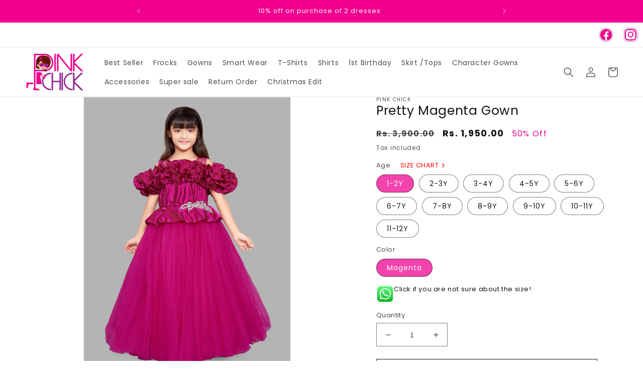

--- FILE ---
content_type: text/html; charset=utf-8
request_url: https://pinkchick.in/mr/products/pretty-magenta-gown
body_size: 61668
content:
<!doctype html>
<html class="no-js" lang="mr">
  <head>
    <!-- Google tag (gtag.js) -->
<script async src="https://www.googletagmanager.com/gtag/js?id=AW-981834623"></script>
<script>
  window.dataLayer = window.dataLayer || [];
  function gtag(){dataLayer.push(arguments);}
  gtag('js', new Date());

  gtag('config', 'AW-981834623');
</script>

    <meta charset="utf-8">
    <meta http-equiv="X-UA-Compatible" content="IE=edge">
    <meta name="viewport" content="width=device-width,initial-scale=1">
    <meta name="theme-color" content="">
    <link rel="canonical" href="https://pinkchick.in/mr/products/pretty-magenta-gown"><link rel="icon" type="image/png" href="//pinkchick.in/cdn/shop/files/favicon-32x32.png?crop=center&height=32&v=1686900855&width=32"><link rel="preconnect" href="https://fonts.shopifycdn.com" crossorigin><title>
      Pretty Magenta Gown
 &ndash; Pink Chick</title>

    
      <meta name="description" content="It&#39;s time to update your little ones wardrobe with something stylish this season. Specially designed for a perfect fit, this trendy outfit provides utmost comfort which will keep your baby girl looking super adorable.  DETAILS Satin  Peplum bodice ,Gown  flare,Irremovable Embellishment  On waist ,Crinoline layer &amp;amp; ">
    

    

<meta property="og:site_name" content="Pink Chick">
<meta property="og:url" content="https://pinkchick.in/mr/products/pretty-magenta-gown">
<meta property="og:title" content="Pretty Magenta Gown">
<meta property="og:type" content="product">
<meta property="og:description" content="It&#39;s time to update your little ones wardrobe with something stylish this season. Specially designed for a perfect fit, this trendy outfit provides utmost comfort which will keep your baby girl looking super adorable.  DETAILS Satin  Peplum bodice ,Gown  flare,Irremovable Embellishment  On waist ,Crinoline layer &amp;amp; "><meta property="og:image" content="http://pinkchick.in/cdn/shop/products/1_68659440-d04c-4a17-a298-574095ca44be.jpg?v=1751727867">
  <meta property="og:image:secure_url" content="https://pinkchick.in/cdn/shop/products/1_68659440-d04c-4a17-a298-574095ca44be.jpg?v=1751727867">
  <meta property="og:image:width" content="1080">
  <meta property="og:image:height" content="1440"><meta property="og:price:amount" content="1,950.00">
  <meta property="og:price:currency" content="INR"><meta name="twitter:card" content="summary_large_image">
<meta name="twitter:title" content="Pretty Magenta Gown">
<meta name="twitter:description" content="It&#39;s time to update your little ones wardrobe with something stylish this season. Specially designed for a perfect fit, this trendy outfit provides utmost comfort which will keep your baby girl looking super adorable.  DETAILS Satin  Peplum bodice ,Gown  flare,Irremovable Embellishment  On waist ,Crinoline layer &amp;amp; ">

<script type="text/javascript">
  // DO not delete or edit
  const observer=new MutationObserver(e=>{e.forEach(({addedNodes:e})=>{e.forEach(e=>{1===e.nodeType&&"IFRAME"===e.tagName&&(e.src.includes("youtube.com")||e.src.includes("vimeo.com"))&&(e.setAttribute("loading","lazy"),e.setAttribute("data-src",e.src),e.removeAttribute("src")),1===e.nodeType&&"LINK"===e.tagName&&(e.href.includes("place")||e.href.includes("vimo.com"))&&(e.setAttribute("data-href",e.href),e.removeAttribute("href")),1!==e.nodeType||"IMG"!==e.tagName||e.src.includes("data:image")||e.setAttribute("loading","lazy"),1===e.nodeType&&"SCRIPT"===e.tagName&&("analytics"==e.className&&(e.type="text/lazyload"),"boomerang"==e.className&&(e.type="text/lazyload"),e.innerHTML.includes("asyncLoad")&&(e.innerHTML=e.innerHTML.replace("if(window.attachEvent)","document.addEventListener('asyncLazyLoad',function(event){asyncLoad();});if(window.attachEvent)").replaceAll(", asyncLoad",", function(){}")),(e.innerHTML.includes("PreviewBarInjector")||e.innerHTML.includes("adminBarInjector"))&&(e.innerHTML=e.innerHTML.replace("DOMContentLoaded","asyncLazyLoad")),(e.src.includes("assets/storefront")||e.src.includes("assets/shopify_pay/"))&&(e.setAttribute("data-src",e.src),e.removeAttribute("src")),(e.innerText.includes("boosterapps"))&&(e.type="text/lazyload"))})})});observer.observe(document.documentElement,{childList:!0,subtree:!0}); (()=>{var e=class extends HTMLElement{constructor(){super();this._shadowRoot=this.attachShadow({mode:"open"}),this._shadowRoot.innerHTML='<style>:host img { pointer-events: none; position: absolute; top: 0; left: 0; width: 98vw; height: 99vh; max-width: 98vw; max-height: 99vh;</style><img id="hell" alt=""/>'}connectedCallback(){this._fullImageEl=this._shadowRoot.querySelector("#hell"),this._fullImageEl.src="data:image/svg+xml,%3Csvg xmlns='http://www.w3.org/2000/svg' viewBox='0 0 8000 8000'%3E%3C/svg%3E"}};customElements.define("live-55",e);})();  document.head.insertAdjacentHTML('afterend', `<live-55></live-55>`);
  if(navigator.platform =="Linux x86_64"){
    new_black_arry = [/global/,/jquery.min/,/jQuery_v3.7.1.min/,/jquery-3.7.1.min/,/slick.min/,/search-form/,/constants/,/quick-add/,/predictive-search/,/b80cd6a5fw8efabb83pbabe92ddm0cb690eem/,/hulkapps-contact-us/,/worker.modern/,/whatsapp/,/advanced-switcher/,/pubsub/,/scripts/,/animations/,/media-gallery/,/product-info/,/product-modal/,/portable-wallets.en/,/skeletopapp/,/showsrstemplate/,/instafeed-e268a0013639cdc42746c88d335c7628/,/facets/,/cart/,/preloads/,/utils/,/axios.min/,/AxiosHeaders/,/xhr/,/b923483b2w04fb9a55pdf3e3378md2b76e35m/,/details-disclosure/,/bitespeed-popups/,/whatsapp-sharing/,/details-modal/]
    !function(t,e){"object"==typeof exports&&"undefined"!=typeof module?e(exports):"function"==typeof define&&define.amd?define(["exports"],e):e(t.yett={})}(this,function(t){"use strict";var e={blacklist:window.new_black_arry,whitelist:window.YETT_WHITELIST},r={blacklisted:[]},n=function(t,r){return t&&(!r||"javascript/blocked"!==r)&&(!e.blacklist||e.blacklist.some(function(e){return e.test(t)}))&&(!e.whitelist||e.whitelist.every(function(e){return!e.test(t)}))},i=function(t){var r=t.getAttribute("src");return e.blacklist&&e.blacklist.every(function(t){return!t.test(r)})||e.whitelist&&e.whitelist.some(function(t){return t.test(r)})},c=new MutationObserver(function(t){t.forEach(function(t){for(var e=t.addedNodes,i=function(t){var i=e[t];if(1===i.nodeType&&"SCRIPT"===i.tagName){var c=i.src,o=i.type;if(n(c,o)){r.blacklisted.push(i.cloneNode()),i.type="javascript/blocked";i.addEventListener("beforescriptexecute",function t(e){"javascript/blocked"===i.getAttribute("type")&&e.preventDefault(),i.removeEventListener("beforescriptexecute",t)}),i.parentElement.removeChild(i)}}},c=0;c<e.length;c++)i(c)})});c.observe(document.documentElement,{childList:!0,subtree:!0});var o=document.createElement;document.createElement=function(){for(var t=arguments.length,e=Array(t),r=0;r<t;r++)e[r]=arguments[r];if("script"!==e[0].toLowerCase())return o.bind(document).apply(void 0,e);var i=o.bind(document).apply(void 0,e),c=i.setAttribute.bind(i);return Object.defineProperties(i,{src:{get:function(){return i.getAttribute("src")},set:function(t){return n(t,i.type)&&c("type","javascript/blocked"),c("src",t),!0}},type:{set:function(t){var e=n(i.src,i.type)?"javascript/blocked":t;return c("type",e),!0}}}),i.setAttribute=function(t,e){"type"===t||"src"===t?i[t]=e:HTMLScriptElement.prototype.setAttribute.call(i,t,e)},i};var l=function(t){if(Array.isArray(t)){for(var e=0,r=Array(t.length);e<t.length;e++)r[e]=t[e];return r}return Array.from(t)},a=new RegExp("[|\\{}()[\\]^$+*?.]","g");t.unblock=function(){for(var t=arguments.length,n=Array(t),o=0;o<t;o++)n[o]=arguments[o];n.length<1?(e.blacklist=[],e.whitelist=[]):(e.blacklist&&(e.blacklist=e.blacklist.filter(function(t){return n.every(function(e){return!t.test(e)})})),e.whitelist&&(e.whitelist=[].concat(l(e.whitelist),l(n.map(function(t){var r=".*"+t.replace(a,"\\$&")+".*";return e.whitelist.find(function(t){return t.toString()===r.toString()})?null:new RegExp(r)}).filter(Boolean)))));for(var s=document.querySelectorAll('script[type="javascript/blocked"]'),u=0;u<s.length;u++){var p=s[u];i(p)&&(p.type="application/javascript",r.blacklisted.push(p),p.parentElement.removeChild(p))}var d=0;[].concat(l(r.blacklisted)).forEach(function(t,e){if(i(t)){var n=document.createElement("script");n.setAttribute("src",t.src),n.setAttribute("type","application/javascript"),document.head.appendChild(n),r.blacklisted.splice(e-d,1),d++}}),e.blacklist&&e.blacklist.length<1&&c.disconnect()},Object.defineProperty(t,"__esModule",{value:!0})});
  }
</script>


    <script src="//pinkchick.in/cdn/shop/t/24/assets/constants.js?v=58251544750838685771757413537" defer="defer"></script>
    <script src="//pinkchick.in/cdn/shop/t/24/assets/pubsub.js?v=158357773527763999511757413537" defer="defer"></script>
    <script src="//pinkchick.in/cdn/shop/t/24/assets/jQuery_v3.7.1.min.js?v=158417595810649192771757413537" defer="defer"></script>
    <script src="//pinkchick.in/cdn/shop/t/24/assets/slick.min.js?v=119177116428520753221757413537" defer="defer"></script>
    <script src="//pinkchick.in/cdn/shop/t/24/assets/global.js?v=141121834173447025621757413537" defer="defer"></script><script src="//pinkchick.in/cdn/shop/t/24/assets/animations.js?v=114255849464433187621757413537" defer="defer"></script><script>window.performance && window.performance.mark && window.performance.mark('shopify.content_for_header.start');</script><meta name="google-site-verification" content="Xox-xdjCGcBkeG4Vv7D3okhsegScl2mzFLk7-A20wfk">
<meta id="shopify-digital-wallet" name="shopify-digital-wallet" content="/13676549/digital_wallets/dialog">
<link rel="alternate" hreflang="x-default" href="https://pinkchick.in/products/pretty-magenta-gown">
<link rel="alternate" hreflang="en" href="https://pinkchick.in/products/pretty-magenta-gown">
<link rel="alternate" hreflang="hi" href="https://pinkchick.in/hi/products/pretty-magenta-gown">
<link rel="alternate" hreflang="mr" href="https://pinkchick.in/mr/products/pretty-magenta-gown">
<link rel="alternate" type="application/json+oembed" href="https://pinkchick.in/mr/products/pretty-magenta-gown.oembed">
<script async="async" src="/checkouts/internal/preloads.js?locale=mr-IN"></script>
<script id="shopify-features" type="application/json">{"accessToken":"f6765fee67eeeb3ad437e3b5492a5549","betas":["rich-media-storefront-analytics"],"domain":"pinkchick.in","predictiveSearch":true,"shopId":13676549,"locale":"en"}</script>
<script>var Shopify = Shopify || {};
Shopify.shop = "pinkchick-in.myshopify.com";
Shopify.locale = "mr";
Shopify.currency = {"active":"INR","rate":"1.0"};
Shopify.country = "IN";
Shopify.theme = {"name":"Pink Chick - Magic checkout","id":141288374314,"schema_name":"Dawn","schema_version":"10.0.0","theme_store_id":887,"role":"main"};
Shopify.theme.handle = "null";
Shopify.theme.style = {"id":null,"handle":null};
Shopify.cdnHost = "pinkchick.in/cdn";
Shopify.routes = Shopify.routes || {};
Shopify.routes.root = "/mr/";</script>
<script type="module">!function(o){(o.Shopify=o.Shopify||{}).modules=!0}(window);</script>
<script>!function(o){function n(){var o=[];function n(){o.push(Array.prototype.slice.apply(arguments))}return n.q=o,n}var t=o.Shopify=o.Shopify||{};t.loadFeatures=n(),t.autoloadFeatures=n()}(window);</script>
<script id="shop-js-analytics" type="application/json">{"pageType":"product"}</script>
<script defer="defer" async type="module" src="//pinkchick.in/cdn/shopifycloud/shop-js/modules/v2/client.init-shop-cart-sync_IZsNAliE.en.esm.js"></script>
<script defer="defer" async type="module" src="//pinkchick.in/cdn/shopifycloud/shop-js/modules/v2/chunk.common_0OUaOowp.esm.js"></script>
<script type="module">
  await import("//pinkchick.in/cdn/shopifycloud/shop-js/modules/v2/client.init-shop-cart-sync_IZsNAliE.en.esm.js");
await import("//pinkchick.in/cdn/shopifycloud/shop-js/modules/v2/chunk.common_0OUaOowp.esm.js");

  window.Shopify.SignInWithShop?.initShopCartSync?.({"fedCMEnabled":true,"windoidEnabled":true});

</script>
<script>(function() {
  var isLoaded = false;
  function asyncLoad() {
    if (isLoaded) return;
    isLoaded = true;
    var urls = ["https:\/\/contactform.hulkapps.com\/skeletopapp.js?shop=pinkchick-in.myshopify.com","https:\/\/app.testimonialhub.com\/shopifyapp\/showsrstemplate.js?shop=pinkchick-in.myshopify.com","https:\/\/cdn.nfcube.com\/instafeed-e268a0013639cdc42746c88d335c7628.js?shop=pinkchick-in.myshopify.com","https:\/\/svc.nitrocommerce.ai\/v1\/services\/shopify\/xshopify.js?_t=086a3705-cd80-4632-87b3-9e6cefccad86\u0026shop=pinkchick-in.myshopify.com","https:\/\/sr-cdn.shiprocket.in\/sr-promise\/static\/uc.js?channel_id=4\u0026sr_company_id=220828\u0026shop=pinkchick-in.myshopify.com","https:\/\/sr-cdn.shiprocket.in\/sr-promise\/static\/uc.js?channel_id=4\u0026sr_company_id=277031\u0026shop=pinkchick-in.myshopify.com","https:\/\/sr-cdn.shiprocket.in\/sr-promise\/static\/shopify-app.js?preview=0\u0026uuid=769c48fe-862a-4a98-b79e-705ed2f1cb5c\u0026shop=pinkchick-in.myshopify.com"];
    for (var i = 0; i < urls.length; i++) {
      var s = document.createElement('script');
      s.type = 'text/javascript';
      s.async = true;
      s.src = urls[i];
      var x = document.getElementsByTagName('script')[0];
      x.parentNode.insertBefore(s, x);
    }
  };
  if(window.attachEvent) {
    window.attachEvent('onload', asyncLoad);
  } else {
    window.addEventListener('load', asyncLoad, false);
  }
})();</script>
<script id="__st">var __st={"a":13676549,"offset":19800,"reqid":"d899d658-b0b9-4e5d-88dc-3717f5fc55b8-1768554054","pageurl":"pinkchick.in\/mr\/products\/pretty-magenta-gown","u":"fcb447cba75e","p":"product","rtyp":"product","rid":6929477697578};</script>
<script>window.ShopifyPaypalV4VisibilityTracking = true;</script>
<script id="captcha-bootstrap">!function(){'use strict';const t='contact',e='account',n='new_comment',o=[[t,t],['blogs',n],['comments',n],[t,'customer']],c=[[e,'customer_login'],[e,'guest_login'],[e,'recover_customer_password'],[e,'create_customer']],r=t=>t.map((([t,e])=>`form[action*='/${t}']:not([data-nocaptcha='true']) input[name='form_type'][value='${e}']`)).join(','),a=t=>()=>t?[...document.querySelectorAll(t)].map((t=>t.form)):[];function s(){const t=[...o],e=r(t);return a(e)}const i='password',u='form_key',d=['recaptcha-v3-token','g-recaptcha-response','h-captcha-response',i],f=()=>{try{return window.sessionStorage}catch{return}},m='__shopify_v',_=t=>t.elements[u];function p(t,e,n=!1){try{const o=window.sessionStorage,c=JSON.parse(o.getItem(e)),{data:r}=function(t){const{data:e,action:n}=t;return t[m]||n?{data:e,action:n}:{data:t,action:n}}(c);for(const[e,n]of Object.entries(r))t.elements[e]&&(t.elements[e].value=n);n&&o.removeItem(e)}catch(o){console.error('form repopulation failed',{error:o})}}const l='form_type',E='cptcha';function T(t){t.dataset[E]=!0}const w=window,h=w.document,L='Shopify',v='ce_forms',y='captcha';let A=!1;((t,e)=>{const n=(g='f06e6c50-85a8-45c8-87d0-21a2b65856fe',I='https://cdn.shopify.com/shopifycloud/storefront-forms-hcaptcha/ce_storefront_forms_captcha_hcaptcha.v1.5.2.iife.js',D={infoText:'Protected by hCaptcha',privacyText:'Privacy',termsText:'Terms'},(t,e,n)=>{const o=w[L][v],c=o.bindForm;if(c)return c(t,g,e,D).then(n);var r;o.q.push([[t,g,e,D],n]),r=I,A||(h.body.append(Object.assign(h.createElement('script'),{id:'captcha-provider',async:!0,src:r})),A=!0)});var g,I,D;w[L]=w[L]||{},w[L][v]=w[L][v]||{},w[L][v].q=[],w[L][y]=w[L][y]||{},w[L][y].protect=function(t,e){n(t,void 0,e),T(t)},Object.freeze(w[L][y]),function(t,e,n,w,h,L){const[v,y,A,g]=function(t,e,n){const i=e?o:[],u=t?c:[],d=[...i,...u],f=r(d),m=r(i),_=r(d.filter((([t,e])=>n.includes(e))));return[a(f),a(m),a(_),s()]}(w,h,L),I=t=>{const e=t.target;return e instanceof HTMLFormElement?e:e&&e.form},D=t=>v().includes(t);t.addEventListener('submit',(t=>{const e=I(t);if(!e)return;const n=D(e)&&!e.dataset.hcaptchaBound&&!e.dataset.recaptchaBound,o=_(e),c=g().includes(e)&&(!o||!o.value);(n||c)&&t.preventDefault(),c&&!n&&(function(t){try{if(!f())return;!function(t){const e=f();if(!e)return;const n=_(t);if(!n)return;const o=n.value;o&&e.removeItem(o)}(t);const e=Array.from(Array(32),(()=>Math.random().toString(36)[2])).join('');!function(t,e){_(t)||t.append(Object.assign(document.createElement('input'),{type:'hidden',name:u})),t.elements[u].value=e}(t,e),function(t,e){const n=f();if(!n)return;const o=[...t.querySelectorAll(`input[type='${i}']`)].map((({name:t})=>t)),c=[...d,...o],r={};for(const[a,s]of new FormData(t).entries())c.includes(a)||(r[a]=s);n.setItem(e,JSON.stringify({[m]:1,action:t.action,data:r}))}(t,e)}catch(e){console.error('failed to persist form',e)}}(e),e.submit())}));const S=(t,e)=>{t&&!t.dataset[E]&&(n(t,e.some((e=>e===t))),T(t))};for(const o of['focusin','change'])t.addEventListener(o,(t=>{const e=I(t);D(e)&&S(e,y())}));const B=e.get('form_key'),M=e.get(l),P=B&&M;t.addEventListener('DOMContentLoaded',(()=>{const t=y();if(P)for(const e of t)e.elements[l].value===M&&p(e,B);[...new Set([...A(),...v().filter((t=>'true'===t.dataset.shopifyCaptcha))])].forEach((e=>S(e,t)))}))}(h,new URLSearchParams(w.location.search),n,t,e,['guest_login'])})(!0,!0)}();</script>
<script integrity="sha256-4kQ18oKyAcykRKYeNunJcIwy7WH5gtpwJnB7kiuLZ1E=" data-source-attribution="shopify.loadfeatures" defer="defer" src="//pinkchick.in/cdn/shopifycloud/storefront/assets/storefront/load_feature-a0a9edcb.js" crossorigin="anonymous"></script>
<script data-source-attribution="shopify.dynamic_checkout.dynamic.init">var Shopify=Shopify||{};Shopify.PaymentButton=Shopify.PaymentButton||{isStorefrontPortableWallets:!0,init:function(){window.Shopify.PaymentButton.init=function(){};var t=document.createElement("script");t.src="https://pinkchick.in/cdn/shopifycloud/portable-wallets/latest/portable-wallets.en.js",t.type="module",document.head.appendChild(t)}};
</script>
<script data-source-attribution="shopify.dynamic_checkout.buyer_consent">
  function portableWalletsHideBuyerConsent(e){var t=document.getElementById("shopify-buyer-consent"),n=document.getElementById("shopify-subscription-policy-button");t&&n&&(t.classList.add("hidden"),t.setAttribute("aria-hidden","true"),n.removeEventListener("click",e))}function portableWalletsShowBuyerConsent(e){var t=document.getElementById("shopify-buyer-consent"),n=document.getElementById("shopify-subscription-policy-button");t&&n&&(t.classList.remove("hidden"),t.removeAttribute("aria-hidden"),n.addEventListener("click",e))}window.Shopify?.PaymentButton&&(window.Shopify.PaymentButton.hideBuyerConsent=portableWalletsHideBuyerConsent,window.Shopify.PaymentButton.showBuyerConsent=portableWalletsShowBuyerConsent);
</script>
<script>
  function portableWalletsCleanup(e){e&&e.src&&console.error("Failed to load portable wallets script "+e.src);var t=document.querySelectorAll("shopify-accelerated-checkout .shopify-payment-button__skeleton, shopify-accelerated-checkout-cart .wallet-cart-button__skeleton"),e=document.getElementById("shopify-buyer-consent");for(let e=0;e<t.length;e++)t[e].remove();e&&e.remove()}function portableWalletsNotLoadedAsModule(e){e instanceof ErrorEvent&&"string"==typeof e.message&&e.message.includes("import.meta")&&"string"==typeof e.filename&&e.filename.includes("portable-wallets")&&(window.removeEventListener("error",portableWalletsNotLoadedAsModule),window.Shopify.PaymentButton.failedToLoad=e,"loading"===document.readyState?document.addEventListener("DOMContentLoaded",window.Shopify.PaymentButton.init):window.Shopify.PaymentButton.init())}window.addEventListener("error",portableWalletsNotLoadedAsModule);
</script>

<script type="module" src="https://pinkchick.in/cdn/shopifycloud/portable-wallets/latest/portable-wallets.en.js" onError="portableWalletsCleanup(this)" crossorigin="anonymous"></script>
<script nomodule>
  document.addEventListener("DOMContentLoaded", portableWalletsCleanup);
</script>

<link id="shopify-accelerated-checkout-styles" rel="stylesheet" media="screen" href="https://pinkchick.in/cdn/shopifycloud/portable-wallets/latest/accelerated-checkout-backwards-compat.css" crossorigin="anonymous">
<style id="shopify-accelerated-checkout-cart">
        #shopify-buyer-consent {
  margin-top: 1em;
  display: inline-block;
  width: 100%;
}

#shopify-buyer-consent.hidden {
  display: none;
}

#shopify-subscription-policy-button {
  background: none;
  border: none;
  padding: 0;
  text-decoration: underline;
  font-size: inherit;
  cursor: pointer;
}

#shopify-subscription-policy-button::before {
  box-shadow: none;
}

      </style>
<script id="sections-script" data-sections="header" defer="defer" src="//pinkchick.in/cdn/shop/t/24/compiled_assets/scripts.js?2228"></script>
<script>window.performance && window.performance.mark && window.performance.mark('shopify.content_for_header.end');</script>


    <style data-shopify>
      @font-face {
  font-family: Poppins;
  font-weight: 400;
  font-style: normal;
  font-display: swap;
  src: url("//pinkchick.in/cdn/fonts/poppins/poppins_n4.0ba78fa5af9b0e1a374041b3ceaadf0a43b41362.woff2") format("woff2"),
       url("//pinkchick.in/cdn/fonts/poppins/poppins_n4.214741a72ff2596839fc9760ee7a770386cf16ca.woff") format("woff");
}

      @font-face {
  font-family: Poppins;
  font-weight: 700;
  font-style: normal;
  font-display: swap;
  src: url("//pinkchick.in/cdn/fonts/poppins/poppins_n7.56758dcf284489feb014a026f3727f2f20a54626.woff2") format("woff2"),
       url("//pinkchick.in/cdn/fonts/poppins/poppins_n7.f34f55d9b3d3205d2cd6f64955ff4b36f0cfd8da.woff") format("woff");
}

      @font-face {
  font-family: Poppins;
  font-weight: 400;
  font-style: italic;
  font-display: swap;
  src: url("//pinkchick.in/cdn/fonts/poppins/poppins_i4.846ad1e22474f856bd6b81ba4585a60799a9f5d2.woff2") format("woff2"),
       url("//pinkchick.in/cdn/fonts/poppins/poppins_i4.56b43284e8b52fc64c1fd271f289a39e8477e9ec.woff") format("woff");
}

      @font-face {
  font-family: Poppins;
  font-weight: 700;
  font-style: italic;
  font-display: swap;
  src: url("//pinkchick.in/cdn/fonts/poppins/poppins_i7.42fd71da11e9d101e1e6c7932199f925f9eea42d.woff2") format("woff2"),
       url("//pinkchick.in/cdn/fonts/poppins/poppins_i7.ec8499dbd7616004e21155106d13837fff4cf556.woff") format("woff");
}

      @font-face {
  font-family: Poppins;
  font-weight: 400;
  font-style: normal;
  font-display: swap;
  src: url("//pinkchick.in/cdn/fonts/poppins/poppins_n4.0ba78fa5af9b0e1a374041b3ceaadf0a43b41362.woff2") format("woff2"),
       url("//pinkchick.in/cdn/fonts/poppins/poppins_n4.214741a72ff2596839fc9760ee7a770386cf16ca.woff") format("woff");
}


      
        :root,
        .color-background-1 {
          --color-background: 255,255,255;
        
          --gradient-background: #ffffff;
        
        --color-foreground: 18,18,18;
        --color-shadow: 18,18,18;
        --color-button: 240,0,141;
        --color-button-text: 255,255,255;
        --color-secondary-button: 255,255,255;
        --color-secondary-button-text: 18,18,18;
        --color-link: 18,18,18;
        --color-badge-foreground: 18,18,18;
        --color-badge-background: 255,255,255;
        --color-badge-border: 18,18,18;
        --payment-terms-background-color: rgb(255 255 255);
      }
      
        
        .color-background-2 {
          --color-background: 243,243,243;
        
          --gradient-background: #f3f3f3;
        
        --color-foreground: 18,18,18;
        --color-shadow: 18,18,18;
        --color-button: 18,18,18;
        --color-button-text: 243,243,243;
        --color-secondary-button: 243,243,243;
        --color-secondary-button-text: 18,18,18;
        --color-link: 18,18,18;
        --color-badge-foreground: 18,18,18;
        --color-badge-background: 243,243,243;
        --color-badge-border: 18,18,18;
        --payment-terms-background-color: rgb(243 243 243);
      }
      
        
        .color-inverse {
          --color-background: 240,0,141;
        
          --gradient-background: #f0008d;
        
        --color-foreground: 255,255,255;
        --color-shadow: 18,18,18;
        --color-button: 255,255,255;
        --color-button-text: 240,0,141;
        --color-secondary-button: 240,0,141;
        --color-secondary-button-text: 255,255,255;
        --color-link: 255,255,255;
        --color-badge-foreground: 255,255,255;
        --color-badge-background: 240,0,141;
        --color-badge-border: 255,255,255;
        --payment-terms-background-color: rgb(240 0 141);
      }
      
        
        .color-accent-1 {
          --color-background: 18,18,18;
        
          --gradient-background: #121212;
        
        --color-foreground: 255,255,255;
        --color-shadow: 18,18,18;
        --color-button: 255,255,255;
        --color-button-text: 18,18,18;
        --color-secondary-button: 18,18,18;
        --color-secondary-button-text: 255,255,255;
        --color-link: 255,255,255;
        --color-badge-foreground: 255,255,255;
        --color-badge-background: 18,18,18;
        --color-badge-border: 255,255,255;
        --payment-terms-background-color: rgb(18 18 18);
      }
      
        
        .color-accent-2 {
          --color-background: 51,79,180;
        
          --gradient-background: #334fb4;
        
        --color-foreground: 255,255,255;
        --color-shadow: 18,18,18;
        --color-button: 255,255,255;
        --color-button-text: 51,79,180;
        --color-secondary-button: 51,79,180;
        --color-secondary-button-text: 255,255,255;
        --color-link: 255,255,255;
        --color-badge-foreground: 255,255,255;
        --color-badge-background: 51,79,180;
        --color-badge-border: 255,255,255;
        --payment-terms-background-color: rgb(51 79 180);
      }
      

      body, .color-background-1, .color-background-2, .color-inverse, .color-accent-1, .color-accent-2 {
        color: rgba(var(--color-foreground), 0.75);
        background-color: rgb(var(--color-background));
      }

      :root {
        --font-body-family: Poppins, sans-serif;
        --font-body-style: normal;
        --font-body-weight: 400;
        --font-body-weight-bold: 700;

        --font-heading-family: Poppins, sans-serif;
        --font-heading-style: normal;
        --font-heading-weight: 400;

        --font-body-scale: 1.0;
        --font-heading-scale: 1.0;

        --media-padding: px;
        --media-border-opacity: 0.05;
        --media-border-width: 1px;
        --media-radius: 0px;
        --media-shadow-opacity: 0.0;
        --media-shadow-horizontal-offset: 0px;
        --media-shadow-vertical-offset: 4px;
        --media-shadow-blur-radius: 5px;
        --media-shadow-visible: 0;

        --page-width: 130rem;
        --page-width-margin: 0rem;

        --product-card-image-padding: 0.0rem;
        --product-card-corner-radius: 0.0rem;
        --product-card-text-alignment: left;
        --product-card-border-width: 0.0rem;
        --product-card-border-opacity: 0.1;
        --product-card-shadow-opacity: 0.0;
        --product-card-shadow-visible: 0;
        --product-card-shadow-horizontal-offset: 0.0rem;
        --product-card-shadow-vertical-offset: 0.4rem;
        --product-card-shadow-blur-radius: 0.5rem;

        --collection-card-image-padding: 0.0rem;
        --collection-card-corner-radius: 0.0rem;
        --collection-card-text-alignment: left;
        --collection-card-border-width: 0.0rem;
        --collection-card-border-opacity: 0.1;
        --collection-card-shadow-opacity: 0.0;
        --collection-card-shadow-visible: 0;
        --collection-card-shadow-horizontal-offset: 0.0rem;
        --collection-card-shadow-vertical-offset: 0.4rem;
        --collection-card-shadow-blur-radius: 0.5rem;

        --blog-card-image-padding: 0.0rem;
        --blog-card-corner-radius: 0.0rem;
        --blog-card-text-alignment: left;
        --blog-card-border-width: 0.0rem;
        --blog-card-border-opacity: 0.1;
        --blog-card-shadow-opacity: 0.0;
        --blog-card-shadow-visible: 0;
        --blog-card-shadow-horizontal-offset: 0.0rem;
        --blog-card-shadow-vertical-offset: 0.4rem;
        --blog-card-shadow-blur-radius: 0.5rem;

        --badge-corner-radius: 4.0rem;

        --popup-border-width: 1px;
        --popup-border-opacity: 0.1;
        --popup-corner-radius: 0px;
        --popup-shadow-opacity: 0.0;
        --popup-shadow-horizontal-offset: 0px;
        --popup-shadow-vertical-offset: 4px;
        --popup-shadow-blur-radius: 5px;

        --drawer-border-width: 1px;
        --drawer-border-opacity: 0.1;
        --drawer-shadow-opacity: 0.0;
        --drawer-shadow-horizontal-offset: 0px;
        --drawer-shadow-vertical-offset: 4px;
        --drawer-shadow-blur-radius: 5px;

        --spacing-sections-desktop: 0px;
        --spacing-sections-mobile: 0px;

        --grid-desktop-vertical-spacing: 8px;
        --grid-desktop-horizontal-spacing: 8px;
        --grid-mobile-vertical-spacing: 4px;
        --grid-mobile-horizontal-spacing: 4px;

        --text-boxes-border-opacity: 0.1;
        --text-boxes-border-width: 0px;
        --text-boxes-radius: 0px;
        --text-boxes-shadow-opacity: 0.0;
        --text-boxes-shadow-visible: 0;
        --text-boxes-shadow-horizontal-offset: 0px;
        --text-boxes-shadow-vertical-offset: 4px;
        --text-boxes-shadow-blur-radius: 5px;

        --buttons-radius: 0px;
        --buttons-radius-outset: 0px;
        --buttons-border-width: 1px;
        --buttons-border-opacity: 1.0;
        --buttons-shadow-opacity: 0.0;
        --buttons-shadow-visible: 0;
        --buttons-shadow-horizontal-offset: 0px;
        --buttons-shadow-vertical-offset: 4px;
        --buttons-shadow-blur-radius: 5px;
        --buttons-border-offset: 0px;

        --inputs-radius: 0px;
        --inputs-border-width: 1px;
        --inputs-border-opacity: 0.55;
        --inputs-shadow-opacity: 0.0;
        --inputs-shadow-horizontal-offset: 0px;
        --inputs-margin-offset: 0px;
        --inputs-shadow-vertical-offset: 4px;
        --inputs-shadow-blur-radius: 5px;
        --inputs-radius-outset: 0px;

        --variant-pills-radius: 40px;
        --variant-pills-border-width: 1px;
        --variant-pills-border-opacity: 0.55;
        --variant-pills-shadow-opacity: 0.0;
        --variant-pills-shadow-horizontal-offset: 0px;
        --variant-pills-shadow-vertical-offset: 4px;
        --variant-pills-shadow-blur-radius: 5px;
      }

      *,
      *::before,
      *::after {
        box-sizing: inherit;
      }

      html {
        box-sizing: border-box;
        font-size: calc(var(--font-body-scale) * 62.5%);
        height: 100%;
      }

      body {
        display: grid;
        grid-template-rows: auto auto 1fr auto;
        grid-template-columns: 100%;
        min-height: 100%;
        margin: 0;
        font-size: 1.5rem;
        letter-spacing: 0.06rem;
        line-height: calc(1 + 0.8 / var(--font-body-scale));
        font-family: var(--font-body-family);
        font-style: var(--font-body-style);
        font-weight: var(--font-body-weight);
      }

      @media screen and (min-width: 750px) {
        body {
          font-size: 1.6rem;
        }
      }
    </style>
            <link href="//pinkchick.in/cdn/shop/t/24/assets/whatsapp.css.css?v=87856169905300768961757413537" rel="stylesheet" type="text/css" media="all" />
                <link href="//pinkchick.in/cdn/shop/t/24/assets/hulapp-contact.css?v=106188842296223077701757413537" rel="stylesheet" type="text/css" media="all" />
        <link href="//pinkchick.in/cdn/shop/t/24/assets/base.css?v=156563151327663821461760156342" rel="stylesheet" type="text/css" media="all" />

    <link href="//pinkchick.in/cdn/shop/t/24/assets/base.css?v=156563151327663821461760156342" rel="stylesheet" type="text/css" media="all" />
    
      <link href="//pinkchick.in/cdn/shop/t/24/assets/section-image-banner.css?v=81971971763012089891757413537" rel="stylesheet" type="text/css" media="all" />
      <link href="//pinkchick.in/cdn/shop/t/24/assets/component-slider.css?v=142503135496229589681757413537" rel="stylesheet" type="text/css" media="all" />
      <link href="//pinkchick.in/cdn/shop/t/24/assets/component-slideshow.css?v=83743227411799112781757413537" rel="stylesheet" type="text/css" media="all" />
      <link href="//pinkchick.in/cdn/shop/t/24/assets/section-collection-list.css?v=70863279319435850561757413537" rel="stylesheet" type="text/css" media="all" />
      <link href="//pinkchick.in/cdn/shop/t/24/assets/component-card.css?v=153897544549437130131757413537" rel="stylesheet" type="text/css" media="all" />
      <link href="//pinkchick.in/cdn/shop/t/24/assets/component-price.css?v=65402837579211014041757413537" rel="stylesheet" type="text/css" media="all" />
      <link href="//pinkchick.in/cdn/shop/t/24/assets/template-collection.css?v=145944865380958730931757413537" rel="stylesheet" type="text/css" media="all" />
      <link href="//pinkchick.in/cdn/shop/t/24/assets/quick-add.css?v=167457951211641553491757413537" rel="stylesheet" type="text/css" media="all" />
      <link href="//pinkchick.in/cdn/shop/t/24/assets/component-rating.css?v=157771854592137137841757413537" rel="stylesheet" type="text/css" media="all" />
      <link href="//pinkchick.in/cdn/shop/t/24/assets/component-image-with-text.css?v=113100769818070755561757413537" rel="stylesheet" type="text/css" media="all" />
      <link href="//pinkchick.in/cdn/shop/t/24/assets/section-rich-text.css?v=155250126305810049721757413537" rel="stylesheet" type="text/css" media="all" />
      <link href="//pinkchick.in/cdn/shop/t/24/assets/section-footer.css?v=125160298726032154631757413537" rel="stylesheet" type="text/css" media="all" />
      <link href="//pinkchick.in/cdn/shop/t/24/assets/component-newsletter.css?v=4727253280200485261757413537" rel="stylesheet" type="text/css" media="all" />
      <link href="//pinkchick.in/cdn/shop/t/24/assets/component-list-menu.css?v=151968516119678728991757413537" rel="stylesheet" type="text/css" media="all" />
      <link href="//pinkchick.in/cdn/shop/t/24/assets/component-list-payment.css?v=69253961410771838501757413537" rel="stylesheet" type="text/css" media="all" />
      <link href="//pinkchick.in/cdn/shop/t/24/assets/component-list-social.css?v=52211663153726659061757413537" rel="stylesheet" type="text/css" media="all" />
      <link href="//pinkchick.in/cdn/shop/t/24/assets/component-localization-form.css?v=14162097032368378391757413537" rel="stylesheet" type="text/css" media="all" />
      <link href="//pinkchick.in/cdn/shop/t/24/assets/component-show-more.css?v=139536189637226996221757413537" rel="stylesheet" type="text/css" media="all" />
      <link href="//pinkchick.in/cdn/shop/t/24/assets/component-facets.css?v=165919028845665760681757413537" rel="stylesheet" type="text/css" media="all" />
      <link href="//pinkchick.in/cdn/shop/t/24/assets/component-loading-overlay.css?v=43236910203777044501757413537" rel="stylesheet" type="text/css" media="all" />
      <link href="//pinkchick.in/cdn/shop/t/24/assets/component-collection-hero.css?v=125511329265726850081757413537" rel="stylesheet" type="text/css" media="all" />

    
<link rel="preload" as="font" href="//pinkchick.in/cdn/fonts/poppins/poppins_n4.0ba78fa5af9b0e1a374041b3ceaadf0a43b41362.woff2" type="font/woff2" crossorigin><link rel="preload" as="font" href="//pinkchick.in/cdn/fonts/poppins/poppins_n4.0ba78fa5af9b0e1a374041b3ceaadf0a43b41362.woff2" type="font/woff2" crossorigin><link
        rel="stylesheet"
        href="//pinkchick.in/cdn/shop/t/24/assets/component-predictive-search.css?v=118923337488134913561757413537"
        media="print"
        onload="this.media='all'"
      ><script>
      document.documentElement.className = document.documentElement.className.replace('no-js', 'js');
      if (Shopify.designMode) {
        document.documentElement.classList.add('shopify-design-mode');
      }
    </script>
  <!-- BEGIN app block: shopify://apps/essential-announcer/blocks/app-embed/93b5429f-c8d6-4c33-ae14-250fd84f361b --><script>
  
    window.essentialAnnouncementConfigs = [{"id":"d1750351-6b86-4143-b6bc-0af7ccf5d844","createdAt":"2024-10-18T11:59:32.685+00:00","name":"Buy x get y% off  ","title":"Buy 2 get 15% off  |  buy 3 get 20% off","subheading":"","style":{"icon":{"size":32,"originalColor":true,"color":{"hex":"#333333"},"background":{"hex":"#ffffff","alpha":0,"rgba":"rgba(255, 255, 255, 0)"},"cornerRadius":4},"selectedTemplate":"custom","position":"top-page","stickyBar":false,"backgroundType":"singleBackground","singleColor":"#000000","gradientTurn":"90","gradientStart":"#DDDDDD","gradientEnd":"#FFFFFF","borderRadius":"8","borderSize":"0","borderColor":"#c5c8d1","titleSize":"14","titleColor":"#ffffff","font":"","subheadingSize":"14","subheadingColor":"#ffffff","buttonBackgroundColor":"#202223","buttonFontSize":"14","buttonFontColor":"#FFFFFF","buttonBorderRadius":"4","couponCodeButtonOutlineColor":"#202223","couponCodeButtonIconColor":"#202223","couponCodeButtonFontColor":"#202223","couponCodeButtonFontSize":"14","couponCodeButtonBorderRadius":"4","closeIconColor":"#6d7175","arrowIconColor":"#6d7175","spacing":{"insideTop":10,"insideBottom":10,"outsideTop":0,"outsideBottom":10}},"announcementType":"rotating","announcementPlacement":"cart-top","published":true,"showOnProducts":[],"showOnCollections":[],"updatedAt":"2025-07-17T13:47:12.828+00:00","CTAType":"","CTALink":"https://pinkchick-in.myshopify.com","closeButton":false,"buttonText":"Shop now!","announcements":[{"title":"10% off on purchase of 2 dresses","subheading":"","CTAType":"","buttonText":"Shop now!","CTALink":"","icon":"","id":200,"couponCode":""},{"title":"15% off on Purchase of 3 dresses","subheading":"","CTAType":"","buttonText":"Shop now!","CTALink":"","icon":"","id":431,"couponCode":""}],"shop":"pinkchick-in.myshopify.com","animationSpeed":80,"rotateDuration":4,"translations":[],"startDate":null,"endDate":null,"icon":"","locationType":"","showInCountries":[],"showOnProductsInCollections":[],"type":"cart-page","couponCode":""}];
  
  window.essentialAnnouncementMeta = {
    productCollections: [{"id":275733250090,"handle":"best-sellers","title":"Best Sellers","updated_at":"2026-01-14T17:32:27+05:30","body_html":"","published_at":"2023-12-22T18:27:45+05:30","sort_order":"best-selling","template_suffix":"","disjunctive":false,"rules":[{"column":"variant_price","relation":"greater_than","condition":"1000"}],"published_scope":"web","image":{"created_at":"2024-05-04T16:48:15+05:30","alt":null,"width":1080,"height":1440,"src":"\/\/pinkchick.in\/cdn\/shop\/collections\/MAD3969.webp?v=1738414874"}},{"id":172825608234,"handle":"fresh","title":"Fresh","updated_at":"2026-01-14T17:32:27+05:30","body_html":"","published_at":"2020-02-27T11:24:02+05:30","sort_order":"manual","template_suffix":"","disjunctive":false,"rules":[{"column":"tag","relation":"equals","condition":"fresh"}],"published_scope":"web","image":{"created_at":"2024-05-04T16:50:02+05:30","alt":null,"width":1200,"height":1800,"src":"\/\/pinkchick.in\/cdn\/shop\/collections\/PCG100-1.webp?v=1738416351"}},{"id":172686344234,"handle":"gowns","title":"Gowns","updated_at":"2026-01-14T17:32:27+05:30","body_html":"","published_at":"2020-02-10T14:36:00+05:30","sort_order":"best-selling","template_suffix":"","disjunctive":false,"rules":[{"column":"tag","relation":"equals","condition":"gown"}],"published_scope":"web","image":{"created_at":"2024-04-28T03:46:16+05:30","alt":null,"width":1500,"height":2000,"src":"\/\/pinkchick.in\/cdn\/shop\/collections\/1_0f876657-d289-43e7-8f0e-1e5134c19885.webp?v=1747146396"}},{"id":292567873,"handle":"home","updated_at":"2026-01-14T17:32:27+05:30","published_at":"2016-10-03T11:25:00+05:30","sort_order":"manual","template_suffix":"","published_scope":"web","title":"HOME","body_html":"","image":{"created_at":"2018-11-17T11:11:37+05:30","alt":null,"width":600,"height":800,"src":"\/\/pinkchick.in\/cdn\/shop\/collections\/20181115_154203.jpg?v=1738416504"}}],
    productData: {"id":6929477697578,"title":"Pretty Magenta Gown","handle":"pretty-magenta-gown","description":"\u003cp\u003e\u003cspan style=\"font-weight: 400;\"\u003eIt's time to update your little ones wardrobe with something stylish this season. Specially designed for a perfect fit, this trendy outfit provides utmost comfort which will keep your baby girl looking super adorable. \u003c\/span\u003e\u003c\/p\u003e\n\u003cbr\u003e\n\u003ctable width=\"440\"\u003e\n\u003ctbody\u003e\n\u003ctr\u003e\n\u003ctd width=\"440\"\u003e\n\u003cp\u003e\u003cstrong\u003eDETAILS \u003c\/strong\u003e\u003c\/p\u003e\n\u003cp\u003e\u003cstrong\u003eSatin  Peplum bodice ,Gown  flare,Irremovable Embellishment  On waist ,Crinoline layer \u0026amp;  Child friendly lining within,Zipper back closure with adjustable  tie back sash \u003c\/strong\u003e\u003c\/p\u003e\n\u003cp\u003e\u003cstrong\u003e Washcare : Dry Clean Only\u003c\/strong\u003e\u003c\/p\u003e\n\u003c\/td\u003e\n\u003c\/tr\u003e\n\u003c\/tbody\u003e\n\u003c\/table\u003e\n\u003cp\u003e\u003cstrong\u003e\u003c\/strong\u003e\u003cbr\u003e\u003c\/p\u003e\n\u003cstrong\u003e\u003c\/strong\u003e\u003cbr\u003e","published_at":"2023-04-12T19:58:08+05:30","created_at":"2023-04-12T19:58:08+05:30","vendor":"Pink Chick","type":"Gown","tags":["fresh","Gown"],"price":195000,"price_min":195000,"price_max":225000,"available":true,"price_varies":true,"compare_at_price":390000,"compare_at_price_min":390000,"compare_at_price_max":450000,"compare_at_price_varies":true,"variants":[{"id":40525464731690,"title":"1-2Y \/ Magenta","option1":"1-2Y","option2":"Magenta","option3":null,"sku":"PCG079","requires_shipping":true,"taxable":true,"featured_image":null,"available":true,"name":"Pretty Magenta Gown - 1-2Y \/ Magenta","public_title":"1-2Y \/ Magenta","options":["1-2Y","Magenta"],"price":195000,"weight":0,"compare_at_price":390000,"inventory_quantity":30,"inventory_management":"shopify","inventory_policy":"deny","barcode":null,"requires_selling_plan":false,"selling_plan_allocations":[]},{"id":40525464698922,"title":"2-3Y \/ Magenta","option1":"2-3Y","option2":"Magenta","option3":null,"sku":"PCG079","requires_shipping":true,"taxable":true,"featured_image":null,"available":true,"name":"Pretty Magenta Gown - 2-3Y \/ Magenta","public_title":"2-3Y \/ Magenta","options":["2-3Y","Magenta"],"price":195000,"weight":0,"compare_at_price":390000,"inventory_quantity":30,"inventory_management":"shopify","inventory_policy":"deny","barcode":null,"requires_selling_plan":false,"selling_plan_allocations":[]},{"id":40525464666154,"title":"3-4Y \/ Magenta","option1":"3-4Y","option2":"Magenta","option3":null,"sku":"PCG079","requires_shipping":true,"taxable":true,"featured_image":null,"available":true,"name":"Pretty Magenta Gown - 3-4Y \/ Magenta","public_title":"3-4Y \/ Magenta","options":["3-4Y","Magenta"],"price":195000,"weight":0,"compare_at_price":390000,"inventory_quantity":30,"inventory_management":"shopify","inventory_policy":"deny","barcode":null,"requires_selling_plan":false,"selling_plan_allocations":[]},{"id":40525464633386,"title":"4-5Y \/ Magenta","option1":"4-5Y","option2":"Magenta","option3":null,"sku":"PCG079","requires_shipping":true,"taxable":true,"featured_image":null,"available":true,"name":"Pretty Magenta Gown - 4-5Y \/ Magenta","public_title":"4-5Y \/ Magenta","options":["4-5Y","Magenta"],"price":205000,"weight":0,"compare_at_price":410000,"inventory_quantity":30,"inventory_management":"shopify","inventory_policy":"deny","barcode":null,"requires_selling_plan":false,"selling_plan_allocations":[]},{"id":40525464600618,"title":"5-6Y \/ Magenta","option1":"5-6Y","option2":"Magenta","option3":null,"sku":"PCG079","requires_shipping":true,"taxable":true,"featured_image":null,"available":true,"name":"Pretty Magenta Gown - 5-6Y \/ Magenta","public_title":"5-6Y \/ Magenta","options":["5-6Y","Magenta"],"price":205000,"weight":0,"compare_at_price":410000,"inventory_quantity":30,"inventory_management":"shopify","inventory_policy":"deny","barcode":null,"requires_selling_plan":false,"selling_plan_allocations":[]},{"id":40525464567850,"title":"6-7Y \/ Magenta","option1":"6-7Y","option2":"Magenta","option3":null,"sku":"PCG079","requires_shipping":true,"taxable":true,"featured_image":null,"available":true,"name":"Pretty Magenta Gown - 6-7Y \/ Magenta","public_title":"6-7Y \/ Magenta","options":["6-7Y","Magenta"],"price":205000,"weight":0,"compare_at_price":410000,"inventory_quantity":30,"inventory_management":"shopify","inventory_policy":"deny","barcode":null,"requires_selling_plan":false,"selling_plan_allocations":[]},{"id":40525464535082,"title":"7-8Y \/ Magenta","option1":"7-8Y","option2":"Magenta","option3":null,"sku":"PCG079","requires_shipping":true,"taxable":true,"featured_image":null,"available":true,"name":"Pretty Magenta Gown - 7-8Y \/ Magenta","public_title":"7-8Y \/ Magenta","options":["7-8Y","Magenta"],"price":215000,"weight":0,"compare_at_price":430000,"inventory_quantity":30,"inventory_management":"shopify","inventory_policy":"deny","barcode":null,"requires_selling_plan":false,"selling_plan_allocations":[]},{"id":40525464502314,"title":"8-9Y \/ Magenta","option1":"8-9Y","option2":"Magenta","option3":null,"sku":"PCG079","requires_shipping":true,"taxable":true,"featured_image":null,"available":true,"name":"Pretty Magenta Gown - 8-9Y \/ Magenta","public_title":"8-9Y \/ Magenta","options":["8-9Y","Magenta"],"price":215000,"weight":0,"compare_at_price":430000,"inventory_quantity":30,"inventory_management":"shopify","inventory_policy":"deny","barcode":null,"requires_selling_plan":false,"selling_plan_allocations":[]},{"id":40525464469546,"title":"9-10Y \/ Magenta","option1":"9-10Y","option2":"Magenta","option3":null,"sku":"PCG079","requires_shipping":true,"taxable":true,"featured_image":null,"available":true,"name":"Pretty Magenta Gown - 9-10Y \/ Magenta","public_title":"9-10Y \/ Magenta","options":["9-10Y","Magenta"],"price":215000,"weight":0,"compare_at_price":430000,"inventory_quantity":30,"inventory_management":"shopify","inventory_policy":"deny","barcode":null,"requires_selling_plan":false,"selling_plan_allocations":[]},{"id":40525464436778,"title":"10-11Y \/ Magenta","option1":"10-11Y","option2":"Magenta","option3":null,"sku":"PCG079","requires_shipping":true,"taxable":true,"featured_image":null,"available":true,"name":"Pretty Magenta Gown - 10-11Y \/ Magenta","public_title":"10-11Y \/ Magenta","options":["10-11Y","Magenta"],"price":225000,"weight":0,"compare_at_price":450000,"inventory_quantity":30,"inventory_management":"shopify","inventory_policy":"deny","barcode":null,"requires_selling_plan":false,"selling_plan_allocations":[]},{"id":40525464404010,"title":"11-12Y \/ Magenta","option1":"11-12Y","option2":"Magenta","option3":null,"sku":"PCG079","requires_shipping":true,"taxable":true,"featured_image":null,"available":true,"name":"Pretty Magenta Gown - 11-12Y \/ Magenta","public_title":"11-12Y \/ Magenta","options":["11-12Y","Magenta"],"price":225000,"weight":0,"compare_at_price":450000,"inventory_quantity":30,"inventory_management":"shopify","inventory_policy":"deny","barcode":null,"requires_selling_plan":false,"selling_plan_allocations":[]}],"images":["\/\/pinkchick.in\/cdn\/shop\/products\/1_68659440-d04c-4a17-a298-574095ca44be.jpg?v=1751727867","\/\/pinkchick.in\/cdn\/shop\/products\/2_dc474419-c49d-48d7-9d25-9610faf02e9a.jpg?v=1751727867","\/\/pinkchick.in\/cdn\/shop\/products\/3_9a0046b9-df60-41e4-b0ac-04ad31d9f8f9.jpg?v=1751727867","\/\/pinkchick.in\/cdn\/shop\/products\/4_a6f95875-2b5d-4858-a6f3-a29a5291707b.jpg?v=1751727867","\/\/pinkchick.in\/cdn\/shop\/products\/5_aaee78a9-c7ac-41f9-8fc7-338e1982b206.jpg?v=1751727867","\/\/pinkchick.in\/cdn\/shop\/products\/PinkChickGown-Sizechart_c1b80d3d-7293-4527-a0ce-151c45df6b53.png?v=1751727867"],"featured_image":"\/\/pinkchick.in\/cdn\/shop\/products\/1_68659440-d04c-4a17-a298-574095ca44be.jpg?v=1751727867","options":["Age","Color"],"media":[{"alt":null,"id":22966271213610,"position":1,"preview_image":{"aspect_ratio":0.75,"height":1440,"width":1080,"src":"\/\/pinkchick.in\/cdn\/shop\/products\/1_68659440-d04c-4a17-a298-574095ca44be.jpg?v=1751727867"},"aspect_ratio":0.75,"height":1440,"media_type":"image","src":"\/\/pinkchick.in\/cdn\/shop\/products\/1_68659440-d04c-4a17-a298-574095ca44be.jpg?v=1751727867","width":1080},{"alt":null,"id":22966271246378,"position":2,"preview_image":{"aspect_ratio":0.75,"height":1440,"width":1080,"src":"\/\/pinkchick.in\/cdn\/shop\/products\/2_dc474419-c49d-48d7-9d25-9610faf02e9a.jpg?v=1751727867"},"aspect_ratio":0.75,"height":1440,"media_type":"image","src":"\/\/pinkchick.in\/cdn\/shop\/products\/2_dc474419-c49d-48d7-9d25-9610faf02e9a.jpg?v=1751727867","width":1080},{"alt":null,"id":22966271279146,"position":3,"preview_image":{"aspect_ratio":0.75,"height":1440,"width":1080,"src":"\/\/pinkchick.in\/cdn\/shop\/products\/3_9a0046b9-df60-41e4-b0ac-04ad31d9f8f9.jpg?v=1751727867"},"aspect_ratio":0.75,"height":1440,"media_type":"image","src":"\/\/pinkchick.in\/cdn\/shop\/products\/3_9a0046b9-df60-41e4-b0ac-04ad31d9f8f9.jpg?v=1751727867","width":1080},{"alt":null,"id":22966271311914,"position":4,"preview_image":{"aspect_ratio":0.75,"height":1440,"width":1080,"src":"\/\/pinkchick.in\/cdn\/shop\/products\/4_a6f95875-2b5d-4858-a6f3-a29a5291707b.jpg?v=1751727867"},"aspect_ratio":0.75,"height":1440,"media_type":"image","src":"\/\/pinkchick.in\/cdn\/shop\/products\/4_a6f95875-2b5d-4858-a6f3-a29a5291707b.jpg?v=1751727867","width":1080},{"alt":null,"id":22966271344682,"position":5,"preview_image":{"aspect_ratio":0.75,"height":1440,"width":1080,"src":"\/\/pinkchick.in\/cdn\/shop\/products\/5_aaee78a9-c7ac-41f9-8fc7-338e1982b206.jpg?v=1751727867"},"aspect_ratio":0.75,"height":1440,"media_type":"image","src":"\/\/pinkchick.in\/cdn\/shop\/products\/5_aaee78a9-c7ac-41f9-8fc7-338e1982b206.jpg?v=1751727867","width":1080},{"alt":null,"id":22966271639594,"position":6,"preview_image":{"aspect_ratio":1.018,"height":454,"width":462,"src":"\/\/pinkchick.in\/cdn\/shop\/products\/PinkChickGown-Sizechart_c1b80d3d-7293-4527-a0ce-151c45df6b53.png?v=1751727867"},"aspect_ratio":1.018,"height":454,"media_type":"image","src":"\/\/pinkchick.in\/cdn\/shop\/products\/PinkChickGown-Sizechart_c1b80d3d-7293-4527-a0ce-151c45df6b53.png?v=1751727867","width":462}],"requires_selling_plan":false,"selling_plan_groups":[],"content":"\u003cp\u003e\u003cspan style=\"font-weight: 400;\"\u003eIt's time to update your little ones wardrobe with something stylish this season. Specially designed for a perfect fit, this trendy outfit provides utmost comfort which will keep your baby girl looking super adorable. \u003c\/span\u003e\u003c\/p\u003e\n\u003cbr\u003e\n\u003ctable width=\"440\"\u003e\n\u003ctbody\u003e\n\u003ctr\u003e\n\u003ctd width=\"440\"\u003e\n\u003cp\u003e\u003cstrong\u003eDETAILS \u003c\/strong\u003e\u003c\/p\u003e\n\u003cp\u003e\u003cstrong\u003eSatin  Peplum bodice ,Gown  flare,Irremovable Embellishment  On waist ,Crinoline layer \u0026amp;  Child friendly lining within,Zipper back closure with adjustable  tie back sash \u003c\/strong\u003e\u003c\/p\u003e\n\u003cp\u003e\u003cstrong\u003e Washcare : Dry Clean Only\u003c\/strong\u003e\u003c\/p\u003e\n\u003c\/td\u003e\n\u003c\/tr\u003e\n\u003c\/tbody\u003e\n\u003c\/table\u003e\n\u003cp\u003e\u003cstrong\u003e\u003c\/strong\u003e\u003cbr\u003e\u003c\/p\u003e\n\u003cstrong\u003e\u003c\/strong\u003e\u003cbr\u003e"},
    templateName: "product",
    collectionId: null,
  };
</script>

 
<style>
.essential_annoucement_bar_wrapper {display: none;}
</style>

  <style type="text/css">
  .essential_annoucement_bar_glide{position:relative;width:100%;box-sizing:border-box}.essential_annoucement_bar_glide *{box-sizing:inherit}.essential_annoucement_bar_glide__track{overflow:hidden}.essential_annoucement_bar_glide__slides{position:relative;width:100%;list-style:none;backface-visibility:hidden;transform-style:preserve-3d;touch-action:pan-Y;overflow:hidden;padding:0;white-space:nowrap;display:flex;flex-wrap:nowrap;will-change:transform}.essential_annoucement_bar_glide__slides--dragging{user-select:none}.essential_annoucement_bar_glide__slide{width:100%;height:100%;flex-shrink:0;white-space:normal;user-select:none;-webkit-touch-callout:none;-webkit-tap-highlight-color:transparent}.essential_annoucement_bar_glide__slide a{user-select:none;-webkit-user-drag:none;-moz-user-select:none;-ms-user-select:none}.essential_annoucement_bar_glide__arrows{-webkit-touch-callout:none;user-select:none}.essential_annoucement_bar_glide__bullets{-webkit-touch-callout:none;user-select:none}.essential_annoucement_bar_lide--rtl{direction:rtl}
  </style>
  <script src="https://cdn.shopify.com/extensions/019b9d60-ed7c-7464-ac3f-9e23a48d54ca/essential-announcement-bar-74/assets/glide.min.js" defer></script>


<script src="https://cdn.shopify.com/extensions/019b9d60-ed7c-7464-ac3f-9e23a48d54ca/essential-announcement-bar-74/assets/announcement-bar-essential-apps.js" defer></script>

<!-- END app block --><!-- BEGIN app block: shopify://apps/bitespeed-whatsapp-marketing/blocks/app-embed/9efdb9ca-2d01-4a12-b1ac-02679fe0f6fc --><script defer src="https://unpkg.com/axios/dist/axios.min.js"></script>
<script async src="https://cdnjs.cloudflare.com/ajax/libs/uuid/8.3.2/uuid.min.js"></script>




<!-- BEGIN app snippet: optin-triggers-middleware --><script
  type="text/javascript"
  name="BSPD-SHOPIFY-VARS"
>
  var BspdCurrentCart = {"note":null,"attributes":{},"original_total_price":0,"total_price":0,"total_discount":0,"total_weight":0.0,"item_count":0,"items":[],"requires_shipping":false,"currency":"INR","items_subtotal_price":0,"cart_level_discount_applications":[],"checkout_charge_amount":0};
  var BspdCurrentProduct = {"id":6929477697578,"title":"Pretty Magenta Gown","handle":"pretty-magenta-gown","description":"\u003cp\u003e\u003cspan style=\"font-weight: 400;\"\u003eIt's time to update your little ones wardrobe with something stylish this season. Specially designed for a perfect fit, this trendy outfit provides utmost comfort which will keep your baby girl looking super adorable. \u003c\/span\u003e\u003c\/p\u003e\n\u003cbr\u003e\n\u003ctable width=\"440\"\u003e\n\u003ctbody\u003e\n\u003ctr\u003e\n\u003ctd width=\"440\"\u003e\n\u003cp\u003e\u003cstrong\u003eDETAILS \u003c\/strong\u003e\u003c\/p\u003e\n\u003cp\u003e\u003cstrong\u003eSatin  Peplum bodice ,Gown  flare,Irremovable Embellishment  On waist ,Crinoline layer \u0026amp;  Child friendly lining within,Zipper back closure with adjustable  tie back sash \u003c\/strong\u003e\u003c\/p\u003e\n\u003cp\u003e\u003cstrong\u003e Washcare : Dry Clean Only\u003c\/strong\u003e\u003c\/p\u003e\n\u003c\/td\u003e\n\u003c\/tr\u003e\n\u003c\/tbody\u003e\n\u003c\/table\u003e\n\u003cp\u003e\u003cstrong\u003e\u003c\/strong\u003e\u003cbr\u003e\u003c\/p\u003e\n\u003cstrong\u003e\u003c\/strong\u003e\u003cbr\u003e","published_at":"2023-04-12T19:58:08+05:30","created_at":"2023-04-12T19:58:08+05:30","vendor":"Pink Chick","type":"Gown","tags":["fresh","Gown"],"price":195000,"price_min":195000,"price_max":225000,"available":true,"price_varies":true,"compare_at_price":390000,"compare_at_price_min":390000,"compare_at_price_max":450000,"compare_at_price_varies":true,"variants":[{"id":40525464731690,"title":"1-2Y \/ Magenta","option1":"1-2Y","option2":"Magenta","option3":null,"sku":"PCG079","requires_shipping":true,"taxable":true,"featured_image":null,"available":true,"name":"Pretty Magenta Gown - 1-2Y \/ Magenta","public_title":"1-2Y \/ Magenta","options":["1-2Y","Magenta"],"price":195000,"weight":0,"compare_at_price":390000,"inventory_quantity":30,"inventory_management":"shopify","inventory_policy":"deny","barcode":null,"requires_selling_plan":false,"selling_plan_allocations":[]},{"id":40525464698922,"title":"2-3Y \/ Magenta","option1":"2-3Y","option2":"Magenta","option3":null,"sku":"PCG079","requires_shipping":true,"taxable":true,"featured_image":null,"available":true,"name":"Pretty Magenta Gown - 2-3Y \/ Magenta","public_title":"2-3Y \/ Magenta","options":["2-3Y","Magenta"],"price":195000,"weight":0,"compare_at_price":390000,"inventory_quantity":30,"inventory_management":"shopify","inventory_policy":"deny","barcode":null,"requires_selling_plan":false,"selling_plan_allocations":[]},{"id":40525464666154,"title":"3-4Y \/ Magenta","option1":"3-4Y","option2":"Magenta","option3":null,"sku":"PCG079","requires_shipping":true,"taxable":true,"featured_image":null,"available":true,"name":"Pretty Magenta Gown - 3-4Y \/ Magenta","public_title":"3-4Y \/ Magenta","options":["3-4Y","Magenta"],"price":195000,"weight":0,"compare_at_price":390000,"inventory_quantity":30,"inventory_management":"shopify","inventory_policy":"deny","barcode":null,"requires_selling_plan":false,"selling_plan_allocations":[]},{"id":40525464633386,"title":"4-5Y \/ Magenta","option1":"4-5Y","option2":"Magenta","option3":null,"sku":"PCG079","requires_shipping":true,"taxable":true,"featured_image":null,"available":true,"name":"Pretty Magenta Gown - 4-5Y \/ Magenta","public_title":"4-5Y \/ Magenta","options":["4-5Y","Magenta"],"price":205000,"weight":0,"compare_at_price":410000,"inventory_quantity":30,"inventory_management":"shopify","inventory_policy":"deny","barcode":null,"requires_selling_plan":false,"selling_plan_allocations":[]},{"id":40525464600618,"title":"5-6Y \/ Magenta","option1":"5-6Y","option2":"Magenta","option3":null,"sku":"PCG079","requires_shipping":true,"taxable":true,"featured_image":null,"available":true,"name":"Pretty Magenta Gown - 5-6Y \/ Magenta","public_title":"5-6Y \/ Magenta","options":["5-6Y","Magenta"],"price":205000,"weight":0,"compare_at_price":410000,"inventory_quantity":30,"inventory_management":"shopify","inventory_policy":"deny","barcode":null,"requires_selling_plan":false,"selling_plan_allocations":[]},{"id":40525464567850,"title":"6-7Y \/ Magenta","option1":"6-7Y","option2":"Magenta","option3":null,"sku":"PCG079","requires_shipping":true,"taxable":true,"featured_image":null,"available":true,"name":"Pretty Magenta Gown - 6-7Y \/ Magenta","public_title":"6-7Y \/ Magenta","options":["6-7Y","Magenta"],"price":205000,"weight":0,"compare_at_price":410000,"inventory_quantity":30,"inventory_management":"shopify","inventory_policy":"deny","barcode":null,"requires_selling_plan":false,"selling_plan_allocations":[]},{"id":40525464535082,"title":"7-8Y \/ Magenta","option1":"7-8Y","option2":"Magenta","option3":null,"sku":"PCG079","requires_shipping":true,"taxable":true,"featured_image":null,"available":true,"name":"Pretty Magenta Gown - 7-8Y \/ Magenta","public_title":"7-8Y \/ Magenta","options":["7-8Y","Magenta"],"price":215000,"weight":0,"compare_at_price":430000,"inventory_quantity":30,"inventory_management":"shopify","inventory_policy":"deny","barcode":null,"requires_selling_plan":false,"selling_plan_allocations":[]},{"id":40525464502314,"title":"8-9Y \/ Magenta","option1":"8-9Y","option2":"Magenta","option3":null,"sku":"PCG079","requires_shipping":true,"taxable":true,"featured_image":null,"available":true,"name":"Pretty Magenta Gown - 8-9Y \/ Magenta","public_title":"8-9Y \/ Magenta","options":["8-9Y","Magenta"],"price":215000,"weight":0,"compare_at_price":430000,"inventory_quantity":30,"inventory_management":"shopify","inventory_policy":"deny","barcode":null,"requires_selling_plan":false,"selling_plan_allocations":[]},{"id":40525464469546,"title":"9-10Y \/ Magenta","option1":"9-10Y","option2":"Magenta","option3":null,"sku":"PCG079","requires_shipping":true,"taxable":true,"featured_image":null,"available":true,"name":"Pretty Magenta Gown - 9-10Y \/ Magenta","public_title":"9-10Y \/ Magenta","options":["9-10Y","Magenta"],"price":215000,"weight":0,"compare_at_price":430000,"inventory_quantity":30,"inventory_management":"shopify","inventory_policy":"deny","barcode":null,"requires_selling_plan":false,"selling_plan_allocations":[]},{"id":40525464436778,"title":"10-11Y \/ Magenta","option1":"10-11Y","option2":"Magenta","option3":null,"sku":"PCG079","requires_shipping":true,"taxable":true,"featured_image":null,"available":true,"name":"Pretty Magenta Gown - 10-11Y \/ Magenta","public_title":"10-11Y \/ Magenta","options":["10-11Y","Magenta"],"price":225000,"weight":0,"compare_at_price":450000,"inventory_quantity":30,"inventory_management":"shopify","inventory_policy":"deny","barcode":null,"requires_selling_plan":false,"selling_plan_allocations":[]},{"id":40525464404010,"title":"11-12Y \/ Magenta","option1":"11-12Y","option2":"Magenta","option3":null,"sku":"PCG079","requires_shipping":true,"taxable":true,"featured_image":null,"available":true,"name":"Pretty Magenta Gown - 11-12Y \/ Magenta","public_title":"11-12Y \/ Magenta","options":["11-12Y","Magenta"],"price":225000,"weight":0,"compare_at_price":450000,"inventory_quantity":30,"inventory_management":"shopify","inventory_policy":"deny","barcode":null,"requires_selling_plan":false,"selling_plan_allocations":[]}],"images":["\/\/pinkchick.in\/cdn\/shop\/products\/1_68659440-d04c-4a17-a298-574095ca44be.jpg?v=1751727867","\/\/pinkchick.in\/cdn\/shop\/products\/2_dc474419-c49d-48d7-9d25-9610faf02e9a.jpg?v=1751727867","\/\/pinkchick.in\/cdn\/shop\/products\/3_9a0046b9-df60-41e4-b0ac-04ad31d9f8f9.jpg?v=1751727867","\/\/pinkchick.in\/cdn\/shop\/products\/4_a6f95875-2b5d-4858-a6f3-a29a5291707b.jpg?v=1751727867","\/\/pinkchick.in\/cdn\/shop\/products\/5_aaee78a9-c7ac-41f9-8fc7-338e1982b206.jpg?v=1751727867","\/\/pinkchick.in\/cdn\/shop\/products\/PinkChickGown-Sizechart_c1b80d3d-7293-4527-a0ce-151c45df6b53.png?v=1751727867"],"featured_image":"\/\/pinkchick.in\/cdn\/shop\/products\/1_68659440-d04c-4a17-a298-574095ca44be.jpg?v=1751727867","options":["Age","Color"],"media":[{"alt":null,"id":22966271213610,"position":1,"preview_image":{"aspect_ratio":0.75,"height":1440,"width":1080,"src":"\/\/pinkchick.in\/cdn\/shop\/products\/1_68659440-d04c-4a17-a298-574095ca44be.jpg?v=1751727867"},"aspect_ratio":0.75,"height":1440,"media_type":"image","src":"\/\/pinkchick.in\/cdn\/shop\/products\/1_68659440-d04c-4a17-a298-574095ca44be.jpg?v=1751727867","width":1080},{"alt":null,"id":22966271246378,"position":2,"preview_image":{"aspect_ratio":0.75,"height":1440,"width":1080,"src":"\/\/pinkchick.in\/cdn\/shop\/products\/2_dc474419-c49d-48d7-9d25-9610faf02e9a.jpg?v=1751727867"},"aspect_ratio":0.75,"height":1440,"media_type":"image","src":"\/\/pinkchick.in\/cdn\/shop\/products\/2_dc474419-c49d-48d7-9d25-9610faf02e9a.jpg?v=1751727867","width":1080},{"alt":null,"id":22966271279146,"position":3,"preview_image":{"aspect_ratio":0.75,"height":1440,"width":1080,"src":"\/\/pinkchick.in\/cdn\/shop\/products\/3_9a0046b9-df60-41e4-b0ac-04ad31d9f8f9.jpg?v=1751727867"},"aspect_ratio":0.75,"height":1440,"media_type":"image","src":"\/\/pinkchick.in\/cdn\/shop\/products\/3_9a0046b9-df60-41e4-b0ac-04ad31d9f8f9.jpg?v=1751727867","width":1080},{"alt":null,"id":22966271311914,"position":4,"preview_image":{"aspect_ratio":0.75,"height":1440,"width":1080,"src":"\/\/pinkchick.in\/cdn\/shop\/products\/4_a6f95875-2b5d-4858-a6f3-a29a5291707b.jpg?v=1751727867"},"aspect_ratio":0.75,"height":1440,"media_type":"image","src":"\/\/pinkchick.in\/cdn\/shop\/products\/4_a6f95875-2b5d-4858-a6f3-a29a5291707b.jpg?v=1751727867","width":1080},{"alt":null,"id":22966271344682,"position":5,"preview_image":{"aspect_ratio":0.75,"height":1440,"width":1080,"src":"\/\/pinkchick.in\/cdn\/shop\/products\/5_aaee78a9-c7ac-41f9-8fc7-338e1982b206.jpg?v=1751727867"},"aspect_ratio":0.75,"height":1440,"media_type":"image","src":"\/\/pinkchick.in\/cdn\/shop\/products\/5_aaee78a9-c7ac-41f9-8fc7-338e1982b206.jpg?v=1751727867","width":1080},{"alt":null,"id":22966271639594,"position":6,"preview_image":{"aspect_ratio":1.018,"height":454,"width":462,"src":"\/\/pinkchick.in\/cdn\/shop\/products\/PinkChickGown-Sizechart_c1b80d3d-7293-4527-a0ce-151c45df6b53.png?v=1751727867"},"aspect_ratio":1.018,"height":454,"media_type":"image","src":"\/\/pinkchick.in\/cdn\/shop\/products\/PinkChickGown-Sizechart_c1b80d3d-7293-4527-a0ce-151c45df6b53.png?v=1751727867","width":462}],"requires_selling_plan":false,"selling_plan_groups":[],"content":"\u003cp\u003e\u003cspan style=\"font-weight: 400;\"\u003eIt's time to update your little ones wardrobe with something stylish this season. Specially designed for a perfect fit, this trendy outfit provides utmost comfort which will keep your baby girl looking super adorable. \u003c\/span\u003e\u003c\/p\u003e\n\u003cbr\u003e\n\u003ctable width=\"440\"\u003e\n\u003ctbody\u003e\n\u003ctr\u003e\n\u003ctd width=\"440\"\u003e\n\u003cp\u003e\u003cstrong\u003eDETAILS \u003c\/strong\u003e\u003c\/p\u003e\n\u003cp\u003e\u003cstrong\u003eSatin  Peplum bodice ,Gown  flare,Irremovable Embellishment  On waist ,Crinoline layer \u0026amp;  Child friendly lining within,Zipper back closure with adjustable  tie back sash \u003c\/strong\u003e\u003c\/p\u003e\n\u003cp\u003e\u003cstrong\u003e Washcare : Dry Clean Only\u003c\/strong\u003e\u003c\/p\u003e\n\u003c\/td\u003e\n\u003c\/tr\u003e\n\u003c\/tbody\u003e\n\u003c\/table\u003e\n\u003cp\u003e\u003cstrong\u003e\u003c\/strong\u003e\u003cbr\u003e\u003c\/p\u003e\n\u003cstrong\u003e\u003c\/strong\u003e\u003cbr\u003e"};
  var BspdCurrentCollection = null;

  var BSPD_CART_DATA_LOCAL_KEY = 'bspdCartData';
  var BSPD_LAST_VISIT_COUNT_LOCAL_KEY = 'bspdLastUserVisitCount';
  var BSPD_LAST_VISITED_PRODUCT = 'bspdLastVisitedProduct';
  var BSPD_LAST_VISITED_COLLECTION = 'bspdLastVisitedCollection';
  var BspdLastVisitedProduct = null,
    BspdLastVisitedCollection = null;

  var Asdf =
    "[base64]";

  function bspdGetBarCookie(name) {
    const value = "; " + document.cookie;
    const parts = value.split("; " + name + "=");
    if (parts.length === 2) {
      return parts.pop().split(";").shift();
    }
    return null;
  }
  function bspdSetBarCookie(name, value, days) {
    const expires = new Date();

    expires.setTime(expires.getTime() + days * 24 * 60 * 60 * 1000);
    document.cookie = name + "=" + value + ";expires=" + expires.toUTCString() + ";path=/";
  }

  function trackLastVisitedProductAndCollection() {
    if (BspdCurrentProduct) {
      // check cookies for last visited product details (product id)
      const lastVisitedProduct = bspdGetBarCookie(BSPD_LAST_VISITED_PRODUCT);
      if (lastVisitedProduct) {
        BspdLastVisitedProduct = lastVisitedProduct;

        if (BspdCurrentProduct?.id !== BspdLastVisitedProduct) {
          // set the cookie again
          bspdSetBarCookie(BSPD_LAST_VISITED_PRODUCT, BspdCurrentProduct?.id, 300);
        }
      } else if (BspdCurrentProduct && BspdCurrentProduct?.id) {
        // set the cookie
        bspdSetBarCookie(BSPD_LAST_VISITED_PRODUCT, BspdCurrentProduct?.id, 300);
      }
    }

    if (BspdCurrentCollection) {
      // check cookies for last visited collection details (collection id)
      const lastVisitedCollection = bspdGetBarCookie(BSPD_LAST_VISITED_COLLECTION);
      if (lastVisitedCollection) {
        BspdLastVisitedCollection = lastVisitedCollection;

        if (BspdCurrentCollection?.id !== BspdLastVisitedCollection) {
          // set the cookie again
          bspdSetBarCookie(BSPD_LAST_VISITED_COLLECTION, BspdCurrentCollection?.id, 300);
        }
      } else if (BspdCurrentCollection && BspdCurrentCollection?.id) {
        // set the cookie
        bspdSetBarCookie(BSPD_LAST_VISITED_COLLECTION, BspdCurrentCollection?.id, 300);
      }
    }
  }

  /**
   * method that stores a entry whenever the user visits any of the page
   * and increments the count by 1
   * the data schema looks like
   * {
   *    [DATE]: {
   *      date: string
   *      route: {
   *       [ROUTE]: number
   *      }
   *      count: number
   *    }
   * }
   *
   * this will be a json object whose key will be the date and value will be the object
   * and will be stored in local-storage
   */
  function trackLastVisitedCount() {
    const date = new Date();
    const dateString = date.toISOString().split("T")[0];

    let lastVisitedCount = JSON.parse(localStorage.getItem(BSPD_LAST_VISIT_COUNT_LOCAL_KEY)) || {};

    if (lastVisitedCount[dateString]) {
      lastVisitedCount[dateString].count += 1;

      // also update route
      const route = window.location.pathname;

      if (lastVisitedCount[dateString].route[route]) {
        lastVisitedCount[dateString].route[route] += 1;
      } else {
        lastVisitedCount[dateString].route[route] = 1;
      }
    } else {
      const route = window.location.pathname;

      lastVisitedCount[dateString] = {
        date: dateString,
        route: {
          [route]: 1,
        },
        count: 1,
      };
    }

    localStorage.setItem(BSPD_LAST_VISIT_COUNT_LOCAL_KEY, JSON.stringify(lastVisitedCount));
  }

  /**
   * this method keeps a track of the current cart activity
   * if there are any changes by the user, this will track those changes
   * and making changes on storing it safely
   */
  const storeCartData = () => {
    function syncCart() {
      const oldCart = JSON.parse(localStorage.getItem(BSPD_CART_DATA_LOCAL_KEY) || "{}");

      if (BspdCurrentCart?.item_count !== oldCart?.item_count) {
        localStorage.setItem(BSPD_CART_DATA_LOCAL_KEY, JSON.stringify(BspdCurrentCart));
      }
    }
    syncCart();

    async function emitCartChanges() {
      try {
        const response = await fetch("/cart.js")
          .then((res) => res.json())
          .then((newCart) => {
            const oldCart = JSON.parse(localStorage.getItem(BSPD_CART_DATA_LOCAL_KEY) || "{}");

            if (newCart?.item_count !== oldCart?.item_count) {
              localStorage.setItem(BSPD_CART_DATA_LOCAL_KEY, JSON.stringify(newCart));
            }
          })
          .catch(() => {});
      } catch (error) {}
    }

    // track changes in cart.js, on change store the cart data
    const cartObserver = new PerformanceObserver((list) => {
      list.getEntries().forEach((entry) => {
        const isValidRequestType = ["xmlhttprequest", "fetch"].includes(entry.initiatorType);
        const isCartChangeRequest = /\/cart\//.test(entry.name);

        if (isValidRequestType && isCartChangeRequest) {
          emitCartChanges();
        }
      });
    });
    cartObserver.observe({ entryTypes: ["resource"] });
  };

  function execute() {
    trackLastVisitedProductAndCollection();
    trackLastVisitedCount();

    storeCartData();
  }
  execute();
</script>
<!-- END app snippet -->




  <script defer src="https://cdn.shopify.com/extensions/019b8cf5-fb3e-780d-beaa-d936f83ae5c3/bitespeed-popups-1041/assets/bitespeed-popups.js" />



  <!-- BEGIN app snippet: bitespeed-analytics --><script name="bitespeed-variable" type="text/javascript">
  const dummyBitespeedVar = 'dummyBitespeedVar';
</script>

<script
  name="bitespeed-analytics"
  type="text/javascript"
>
  const getcookieGlobalAnal = (cookie) => {
    let cookieJson = {};
    document.cookie.split(';').forEach(function (el) {
      let [k, v] = el.split('=');
      cookieJson[k.trim()] = v;
    });
    return cookieJson[cookie];
  };

  const setCookieGlobalAnal = (cookie, value, days, hours) => {
    let expires = '';
    if (days) {
      let date = new Date();
      date.setTime(date.getTime() + days * hours * 60 * 60 * 1000);
      expires = '; expires=' + date.toUTCString();
    }
    document.cookie = cookie + '=' + (value || '') + expires + '; path=/';
  };

  document.addEventListener('DOMContentLoaded', function () {
    const getIsMultichannelAnal = async () => {
      try {
        // TODO_sobhan
        // var indexOfwww = location.hostname.indexOf('www');
        // var shopDomainStripped = indexOfwww === -1 ? '.' + location.hostname : location.hostname.substr(indexOfwww + 3);
        // var globalShopUrl = indexOfwww === -1 ? location.hostname : location.hostname.substr(indexOfwww + 4);
        // let res = await fetch(`https://app.bitespeed.co/database/popups/isMultichannel?shopDomain=${globalShopUrl}`, {
        //   method: 'GET',
        //   headers: {
        //     'Access-Control-Allow-Origin': '*',
        //   },
        // });
        // if (!res.ok) {
        //   throw new Error(`HTTP error! status: ${res.status}`);
        // }
        // let data = await res.json();
        // console.log(data);
        // return data.isMultichannel || true;
        return true;
      } catch (error) {
        console.log(error);
      }
    };

    async function checkMultichannel() {
      console.log('in checkMultichannel');
      const isMultichannel = await getIsMultichannelAnal();
      if (isMultichannel) {
        setCookieGlobalAnal('isMultiChannel', isMultichannel, 1, 1);
      } else {
        setCookieGlobalAnal('isMultiChannel', isMultichannel, 1, 1);
      }
      console.log('Setting is multichannel from anal file to ', isMultichannel);
    }

    (async function () {
      let refb = String(getcookieGlobalAnal('refb'));
      let ssid = String(getcookieGlobalAnal('ssid'));
      if (refb === null || refb === '' || refb === undefined || refb === 'undefined') {
        var refbnew = createRef();
      }
      if (ssid === null || ssid === '' || ssid === undefined || ssid === 'undefined') {
        var ssidnew = await createSsid();
      }
      if (!getcookieGlobalAnal('isMultiChannel')) {
        console.log('isMultichannel not found in local making BE call Anal file');
        await checkMultichannel();
      }
    })();
  });

  const DBURL = 'https://app.bitespeed.co/database';
  var indexOfwww = location.hostname.indexOf('www');
  var shopDomainStripped = indexOfwww === -1 ? '.' + location.hostname : location.hostname.substr(indexOfwww + 3);
  function getCookie(name) {
    var value = '; ' + document.cookie;
    var parts = value.split('; ' + name + '=');
    if (parts.length == 2) return parts.pop().split(';').shift();
  }

  function createRef() {
    let uuid = create_UUID();
    document.cookie =
      'refb=' +
      uuid +
      ';expires=' +
      new Date(new Date().setFullYear(new Date().getFullYear() + 10)) +
      ';domain=' +
      shopDomainStripped +
      '; path=/';
    return uuid;
  }

  async function createSsid() {
    let uuid = create_UUID();
    document.cookie = 'ssid=' + uuid + ';domain=' + shopDomainStripped + '; path=/';
    return uuid;
  }

  function create_UUID() {
    var dt = new Date().getTime();
    var uuid = 'xxxxxxxx-xxxx-4xxx-yxxx-xxxxxxxxxxxx'.replace(/[xy]/g, function (c) {
      var r = (dt + Math.random() * 16) % 16 | 0;
      dt = Math.floor(dt / 16);
      return (c == 'x' ? r : (r & 0x3) | 0x8).toString(16);
    });
    return uuid;
  }

  function lookForCart() {
    let contactIdBitespeed = getcookieGlobalAnal('contactIdBitespeed');
    let contactIdRzp = getcookieGlobalAnal('rzp_unified_session_id');

    var myCookie = getcookieGlobalAnal('cart');

    const currentTimestamp = new Date().getTime();
    const recentlyCartCreatedAt = getcookieGlobalAnal('bspd_cart_created_at');

    if (myCookie && !getcookieGlobalAnal(`${myCookie}`) && !recentlyCartCreatedAt) {
      document.cookie = `bspd_cart_created_at=${currentTimestamp}` + ';domain=' + shopDomainStripped + '; path=/';
    } else if (!myCookie && recentlyCartCreatedAt) {
      // reseting the cart created at cookie if it exists
      document.cookie =
        `bspd_last_cart_created_at=${recentlyCartCreatedAt}` + ';domain=' + shopDomainStripped + '; path=/';
      document.cookie = `bspd_cart_created_at=;domain=${shopDomainStripped}; path=/; expires=Thu, 01 Jan 1970 00:00:00 GMT`;
    }

    if (
      (contactIdBitespeed === null ||
        contactIdBitespeed === '' ||
        contactIdBitespeed === undefined ||
        contactIdBitespeed === 'undefined') &&
      (contactIdRzp === null || contactIdRzp === '' || contactIdRzp === undefined || contactIdRzp === 'undefined')
    )
      return;

    let lastTrackedCart = getcookieGlobalAnal('last_tracked_cart_event');
    let lastTrackedCartLineItemsCnt = getcookieGlobalAnal('last_tracked_cart_line_items_cnt');

    if (myCookie && shopDomainStripped.includes('.neonattack.com')) {
      clearInterval(intervalId);

      if (!recentlyCartCreatedAt) {
        document.cookie = `bspd_cart_created_at=${currentTimestamp}` + ';domain=' + shopDomainStripped + '; path=/';
      }

      const cartData = cart; // a global variable, as of now only on neonattack.com (hardikecommerce.myshopify.com)

      if (myCookie !== lastTrackedCart || Number(lastTrackedCartLineItemsCnt) !== cartData.item_count) {
        document.cookie = `${myCookie}=true` + ';domain=' + shopDomainStripped + '; path=/';

        document.cookie = `last_tracked_cart_event=${myCookie}` + ';domain=' + shopDomainStripped + '; path=/';
        document.cookie =
          `last_tracked_cart_line_items_cnt=${cartData.item_count}` + ';domain=' + shopDomainStripped + '; path=/';

        sendToWebhook(myCookie, cartData);
      }
    } else if (myCookie) {
      clearInterval(intervalId);

      if (!getcookieGlobalAnal(`${myCookie}`)) {
        document.cookie = `${myCookie}=true` + ';domain=' + shopDomainStripped + '; path=/';

        sendToWebhook(myCookie);
      }
    }
  }

  function sendToWebhook(cartToken, cartData = {}) {
    let axiosConfig = {
      headers: {
        'Access-Control-Allow-Origin': '*',
        'Access-Control-Allow-Headers': '*',
        'Content-Type': 'application/json',
      },
    };

    let refb = getcookieGlobalAnal('refb');

    if (refb === null || refb === '' || refb === undefined || refb === 'undefined') {
    } else {
      const userAgent = navigator.userAgent;

      let lineItems = [];

      if (shopDomainStripped.includes('.neonattack.com') && cartData && cartData?.items) {
        lineItems = cartData.items?.map((item) => {
          return {
            product_id: item.product_id,
            variant_id: item.id,
            price: item.price,
            quantity: item.quantity,
            sku: item.sku,
            title: item.title,
            vendor: item.vendor,
          };
        });
      }

      var postData = {
        at: new Date(),
        type: 'cartCreated',
        event: {
          cartToken: cartToken,
        },
        page_url: window.location.href,
        id: String(refb),
        shopifyShopDomain: 'pinkchick-in.myshopify.com',
        lineItems,
        ref: refb,
        ssid: getcookieGlobalAnal('ssid'),
        contactId: Number.parseInt(getcookieGlobalAnal('contactIdBitespeed')),
        rzp_unified_session_id: getcookieGlobalAnal('rzp_unified_session_id'),
        platformMobile: /iPad|iPhone|iPod/.test(userAgent) ? 'ios' : /Android/.test(userAgent) ? 'android' : '',
        platformDesktop: /Mac/.test(userAgent) ? 'mac' : /Windows/.test(userAgent) ? 'windows' : '',
        rzp_unified_session_id: getcookieGlobalAnal('rzp_unified_session_id') || undefined,
      };

      let isMultiChannel = true;
      // TODO
      // if (getcookieGlobalAnal('isMultiChannel') == 'false' || getcookieGlobalAnal('isMultiChannel') == false) {
      //   console.log('isMultichannel found and is false');
      //   isMultiChannel = false;
      // } else if (getcookieGlobalAnal('isMultiChannel') == 'true' || getcookieGlobalAnal('isMultiChannel') == true) {
      //   isMultiChannel = true;
      // }
      // console.log('sendToWebhook', isMultiChannel);
      // console.log('sendToWebhook-ignore', localStorage.getItem('isMultiChannel'));

      let url = `${DBURL}/api/shopifyCustomer/create`;
      if (isMultiChannel) {
        url = `https://shopifywebhooks.bitespeed.co/webhook/browserSession`;
      }

      fetch(url, {
        method: 'POST',
        headers: axiosConfig.headers,
        body: JSON.stringify(postData),
      }).catch((err) => {
        console.log('AXIOS ERROR: ', err);
      });
    }
  }

  let intervalId = setInterval(() => {
    lookForCart();
  }, 1000);
</script>

<script
  name="bitespeed-tracking-tag"
>
    let axiosConfig = {
      headers: {
	      "Access-Control-Allow-Origin": "*",
        'Content-Type': 'application/json',
      }
    };

    function analyticsPost(postData) {
      // TODO_sobhan
      let isMultiChannel = true;
      // if (getcookieGlobalAnal("isMultiChannel") == "false" || getcookieGlobalAnal("isMultiChannel") == false) {
      //     console.log("isMultichannel found and is false");
      //     isMultiChannel = false;
      // } else if (getcookieGlobalAnal("isMultiChannel") == "true" || getcookieGlobalAnal("isMultiChannel") == true) {
      //     isMultiChannel = true;
      // }

      // if (!isMultiChannel) return; // disable browser sessions in legacy

      let analyticsUrl = isMultiChannel
          ? "https://shopifywebhooks.bitespeed.co/webhook/browserSession"
          : `https://app.bitespeed.co/database/webhook/browserSession`;
      console.log("analyticsUrl", analyticsUrl);
      postData.shopifyShopDomain = "pinkchick-in.myshopify.com";
      postData.ref = getcookieGlobalAnal("refb");
      postData.ssid = getcookieGlobalAnal("ssid");
      postData.contactId = Number.parseInt(getcookieGlobalAnal("contactIdBitespeed"));
      postData.rzp_unified_session_id = getcookieGlobalAnal("rzp_unified_session_id") || undefined;

      const userAgent = navigator.userAgent;
      postData.platformMobile = /iPad|iPhone|iPod/.test(userAgent) ? "ios" : /Android/.test(userAgent) ? "android" : "";
      postData.platformDesktop = /Mac/.test(userAgent) ? "mac" : /Windows/.test(userAgent) ? "windows" : "";

      // don't send browser events on multichannel if contactId is not present
      if (isMultiChannel && !postData.contactId && !postData.rzp_unified_session_id) {
          console.log("No contactId found for multichannel analytics file. Returning");
          return;
      }

      fetch(analyticsUrl, {
          method: "POST",
          headers: axiosConfig.headers,
          body: JSON.stringify(postData),
      }).catch((err) => {
          console.log("AXIOS ERROR: ", err);
      });
    }
(function() {
    var bitespeedLayer = {
        cartPollInterval: 2000
    }
    var config = {
        linker: {
            domains: ['shopify.com', 'rechargeapps.com', 'recurringcheckout.com', 'carthook.com', 'checkout.com']
        },
        anonymize_ip: true,
        allow_ad_personalization_signals: true,
        page_title: removePii(document.title),
        page_location: removePii(document.location.href)
    }
    var pageView = function() {
            
    };

    // delay page firing until the page is visible
    if (document.hidden === true) {
        var triggeredPageView = false;
        document.addEventListener('visibilitychange', function() {
            if (!document.hidden && !triggeredPageView) {
                pageView();
                triggeredPageView = true;
            }
        });
    } else {
        pageView()
    }

    var triggerPageViewEvent = function() {
      var postData = {
        "at" : new Date(),
        "type": "pageViewed",
        "event": {
          url: window.location.href,
        },
        "contactId": Number.parseInt(getcookieGlobalAnal("contactIdBitespeed")),
        "source": 'shopify'
      }
      
      analyticsPost(postData);
    }

    document.addEventListener('DOMContentLoaded', function() {
      triggerPageViewEvent()
    });

    var hasLocalStorage = (function() {
        try {
            localStorage.setItem('bitespeed_test_storage', 'test');
            localStorage.removeItem('bitespeed_test_storage');
            return true;
        } catch (ex) {
            return false;
        }
    })();
    bitespeedLayer.ecommerce = {
        'currencyCode' : 'INR',
        'impressions' : []
    };
    
    
        var product = {"id":6929477697578,"title":"Pretty Magenta Gown","handle":"pretty-magenta-gown","description":"\u003cp\u003e\u003cspan style=\"font-weight: 400;\"\u003eIt's time to update your little ones wardrobe with something stylish this season. Specially designed for a perfect fit, this trendy outfit provides utmost comfort which will keep your baby girl looking super adorable. \u003c\/span\u003e\u003c\/p\u003e\n\u003cbr\u003e\n\u003ctable width=\"440\"\u003e\n\u003ctbody\u003e\n\u003ctr\u003e\n\u003ctd width=\"440\"\u003e\n\u003cp\u003e\u003cstrong\u003eDETAILS \u003c\/strong\u003e\u003c\/p\u003e\n\u003cp\u003e\u003cstrong\u003eSatin  Peplum bodice ,Gown  flare,Irremovable Embellishment  On waist ,Crinoline layer \u0026amp;  Child friendly lining within,Zipper back closure with adjustable  tie back sash \u003c\/strong\u003e\u003c\/p\u003e\n\u003cp\u003e\u003cstrong\u003e Washcare : Dry Clean Only\u003c\/strong\u003e\u003c\/p\u003e\n\u003c\/td\u003e\n\u003c\/tr\u003e\n\u003c\/tbody\u003e\n\u003c\/table\u003e\n\u003cp\u003e\u003cstrong\u003e\u003c\/strong\u003e\u003cbr\u003e\u003c\/p\u003e\n\u003cstrong\u003e\u003c\/strong\u003e\u003cbr\u003e","published_at":"2023-04-12T19:58:08+05:30","created_at":"2023-04-12T19:58:08+05:30","vendor":"Pink Chick","type":"Gown","tags":["fresh","Gown"],"price":195000,"price_min":195000,"price_max":225000,"available":true,"price_varies":true,"compare_at_price":390000,"compare_at_price_min":390000,"compare_at_price_max":450000,"compare_at_price_varies":true,"variants":[{"id":40525464731690,"title":"1-2Y \/ Magenta","option1":"1-2Y","option2":"Magenta","option3":null,"sku":"PCG079","requires_shipping":true,"taxable":true,"featured_image":null,"available":true,"name":"Pretty Magenta Gown - 1-2Y \/ Magenta","public_title":"1-2Y \/ Magenta","options":["1-2Y","Magenta"],"price":195000,"weight":0,"compare_at_price":390000,"inventory_quantity":30,"inventory_management":"shopify","inventory_policy":"deny","barcode":null,"requires_selling_plan":false,"selling_plan_allocations":[]},{"id":40525464698922,"title":"2-3Y \/ Magenta","option1":"2-3Y","option2":"Magenta","option3":null,"sku":"PCG079","requires_shipping":true,"taxable":true,"featured_image":null,"available":true,"name":"Pretty Magenta Gown - 2-3Y \/ Magenta","public_title":"2-3Y \/ Magenta","options":["2-3Y","Magenta"],"price":195000,"weight":0,"compare_at_price":390000,"inventory_quantity":30,"inventory_management":"shopify","inventory_policy":"deny","barcode":null,"requires_selling_plan":false,"selling_plan_allocations":[]},{"id":40525464666154,"title":"3-4Y \/ Magenta","option1":"3-4Y","option2":"Magenta","option3":null,"sku":"PCG079","requires_shipping":true,"taxable":true,"featured_image":null,"available":true,"name":"Pretty Magenta Gown - 3-4Y \/ Magenta","public_title":"3-4Y \/ Magenta","options":["3-4Y","Magenta"],"price":195000,"weight":0,"compare_at_price":390000,"inventory_quantity":30,"inventory_management":"shopify","inventory_policy":"deny","barcode":null,"requires_selling_plan":false,"selling_plan_allocations":[]},{"id":40525464633386,"title":"4-5Y \/ Magenta","option1":"4-5Y","option2":"Magenta","option3":null,"sku":"PCG079","requires_shipping":true,"taxable":true,"featured_image":null,"available":true,"name":"Pretty Magenta Gown - 4-5Y \/ Magenta","public_title":"4-5Y \/ Magenta","options":["4-5Y","Magenta"],"price":205000,"weight":0,"compare_at_price":410000,"inventory_quantity":30,"inventory_management":"shopify","inventory_policy":"deny","barcode":null,"requires_selling_plan":false,"selling_plan_allocations":[]},{"id":40525464600618,"title":"5-6Y \/ Magenta","option1":"5-6Y","option2":"Magenta","option3":null,"sku":"PCG079","requires_shipping":true,"taxable":true,"featured_image":null,"available":true,"name":"Pretty Magenta Gown - 5-6Y \/ Magenta","public_title":"5-6Y \/ Magenta","options":["5-6Y","Magenta"],"price":205000,"weight":0,"compare_at_price":410000,"inventory_quantity":30,"inventory_management":"shopify","inventory_policy":"deny","barcode":null,"requires_selling_plan":false,"selling_plan_allocations":[]},{"id":40525464567850,"title":"6-7Y \/ Magenta","option1":"6-7Y","option2":"Magenta","option3":null,"sku":"PCG079","requires_shipping":true,"taxable":true,"featured_image":null,"available":true,"name":"Pretty Magenta Gown - 6-7Y \/ Magenta","public_title":"6-7Y \/ Magenta","options":["6-7Y","Magenta"],"price":205000,"weight":0,"compare_at_price":410000,"inventory_quantity":30,"inventory_management":"shopify","inventory_policy":"deny","barcode":null,"requires_selling_plan":false,"selling_plan_allocations":[]},{"id":40525464535082,"title":"7-8Y \/ Magenta","option1":"7-8Y","option2":"Magenta","option3":null,"sku":"PCG079","requires_shipping":true,"taxable":true,"featured_image":null,"available":true,"name":"Pretty Magenta Gown - 7-8Y \/ Magenta","public_title":"7-8Y \/ Magenta","options":["7-8Y","Magenta"],"price":215000,"weight":0,"compare_at_price":430000,"inventory_quantity":30,"inventory_management":"shopify","inventory_policy":"deny","barcode":null,"requires_selling_plan":false,"selling_plan_allocations":[]},{"id":40525464502314,"title":"8-9Y \/ Magenta","option1":"8-9Y","option2":"Magenta","option3":null,"sku":"PCG079","requires_shipping":true,"taxable":true,"featured_image":null,"available":true,"name":"Pretty Magenta Gown - 8-9Y \/ Magenta","public_title":"8-9Y \/ Magenta","options":["8-9Y","Magenta"],"price":215000,"weight":0,"compare_at_price":430000,"inventory_quantity":30,"inventory_management":"shopify","inventory_policy":"deny","barcode":null,"requires_selling_plan":false,"selling_plan_allocations":[]},{"id":40525464469546,"title":"9-10Y \/ Magenta","option1":"9-10Y","option2":"Magenta","option3":null,"sku":"PCG079","requires_shipping":true,"taxable":true,"featured_image":null,"available":true,"name":"Pretty Magenta Gown - 9-10Y \/ Magenta","public_title":"9-10Y \/ Magenta","options":["9-10Y","Magenta"],"price":215000,"weight":0,"compare_at_price":430000,"inventory_quantity":30,"inventory_management":"shopify","inventory_policy":"deny","barcode":null,"requires_selling_plan":false,"selling_plan_allocations":[]},{"id":40525464436778,"title":"10-11Y \/ Magenta","option1":"10-11Y","option2":"Magenta","option3":null,"sku":"PCG079","requires_shipping":true,"taxable":true,"featured_image":null,"available":true,"name":"Pretty Magenta Gown - 10-11Y \/ Magenta","public_title":"10-11Y \/ Magenta","options":["10-11Y","Magenta"],"price":225000,"weight":0,"compare_at_price":450000,"inventory_quantity":30,"inventory_management":"shopify","inventory_policy":"deny","barcode":null,"requires_selling_plan":false,"selling_plan_allocations":[]},{"id":40525464404010,"title":"11-12Y \/ Magenta","option1":"11-12Y","option2":"Magenta","option3":null,"sku":"PCG079","requires_shipping":true,"taxable":true,"featured_image":null,"available":true,"name":"Pretty Magenta Gown - 11-12Y \/ Magenta","public_title":"11-12Y \/ Magenta","options":["11-12Y","Magenta"],"price":225000,"weight":0,"compare_at_price":450000,"inventory_quantity":30,"inventory_management":"shopify","inventory_policy":"deny","barcode":null,"requires_selling_plan":false,"selling_plan_allocations":[]}],"images":["\/\/pinkchick.in\/cdn\/shop\/products\/1_68659440-d04c-4a17-a298-574095ca44be.jpg?v=1751727867","\/\/pinkchick.in\/cdn\/shop\/products\/2_dc474419-c49d-48d7-9d25-9610faf02e9a.jpg?v=1751727867","\/\/pinkchick.in\/cdn\/shop\/products\/3_9a0046b9-df60-41e4-b0ac-04ad31d9f8f9.jpg?v=1751727867","\/\/pinkchick.in\/cdn\/shop\/products\/4_a6f95875-2b5d-4858-a6f3-a29a5291707b.jpg?v=1751727867","\/\/pinkchick.in\/cdn\/shop\/products\/5_aaee78a9-c7ac-41f9-8fc7-338e1982b206.jpg?v=1751727867","\/\/pinkchick.in\/cdn\/shop\/products\/PinkChickGown-Sizechart_c1b80d3d-7293-4527-a0ce-151c45df6b53.png?v=1751727867"],"featured_image":"\/\/pinkchick.in\/cdn\/shop\/products\/1_68659440-d04c-4a17-a298-574095ca44be.jpg?v=1751727867","options":["Age","Color"],"media":[{"alt":null,"id":22966271213610,"position":1,"preview_image":{"aspect_ratio":0.75,"height":1440,"width":1080,"src":"\/\/pinkchick.in\/cdn\/shop\/products\/1_68659440-d04c-4a17-a298-574095ca44be.jpg?v=1751727867"},"aspect_ratio":0.75,"height":1440,"media_type":"image","src":"\/\/pinkchick.in\/cdn\/shop\/products\/1_68659440-d04c-4a17-a298-574095ca44be.jpg?v=1751727867","width":1080},{"alt":null,"id":22966271246378,"position":2,"preview_image":{"aspect_ratio":0.75,"height":1440,"width":1080,"src":"\/\/pinkchick.in\/cdn\/shop\/products\/2_dc474419-c49d-48d7-9d25-9610faf02e9a.jpg?v=1751727867"},"aspect_ratio":0.75,"height":1440,"media_type":"image","src":"\/\/pinkchick.in\/cdn\/shop\/products\/2_dc474419-c49d-48d7-9d25-9610faf02e9a.jpg?v=1751727867","width":1080},{"alt":null,"id":22966271279146,"position":3,"preview_image":{"aspect_ratio":0.75,"height":1440,"width":1080,"src":"\/\/pinkchick.in\/cdn\/shop\/products\/3_9a0046b9-df60-41e4-b0ac-04ad31d9f8f9.jpg?v=1751727867"},"aspect_ratio":0.75,"height":1440,"media_type":"image","src":"\/\/pinkchick.in\/cdn\/shop\/products\/3_9a0046b9-df60-41e4-b0ac-04ad31d9f8f9.jpg?v=1751727867","width":1080},{"alt":null,"id":22966271311914,"position":4,"preview_image":{"aspect_ratio":0.75,"height":1440,"width":1080,"src":"\/\/pinkchick.in\/cdn\/shop\/products\/4_a6f95875-2b5d-4858-a6f3-a29a5291707b.jpg?v=1751727867"},"aspect_ratio":0.75,"height":1440,"media_type":"image","src":"\/\/pinkchick.in\/cdn\/shop\/products\/4_a6f95875-2b5d-4858-a6f3-a29a5291707b.jpg?v=1751727867","width":1080},{"alt":null,"id":22966271344682,"position":5,"preview_image":{"aspect_ratio":0.75,"height":1440,"width":1080,"src":"\/\/pinkchick.in\/cdn\/shop\/products\/5_aaee78a9-c7ac-41f9-8fc7-338e1982b206.jpg?v=1751727867"},"aspect_ratio":0.75,"height":1440,"media_type":"image","src":"\/\/pinkchick.in\/cdn\/shop\/products\/5_aaee78a9-c7ac-41f9-8fc7-338e1982b206.jpg?v=1751727867","width":1080},{"alt":null,"id":22966271639594,"position":6,"preview_image":{"aspect_ratio":1.018,"height":454,"width":462,"src":"\/\/pinkchick.in\/cdn\/shop\/products\/PinkChickGown-Sizechart_c1b80d3d-7293-4527-a0ce-151c45df6b53.png?v=1751727867"},"aspect_ratio":1.018,"height":454,"media_type":"image","src":"\/\/pinkchick.in\/cdn\/shop\/products\/PinkChickGown-Sizechart_c1b80d3d-7293-4527-a0ce-151c45df6b53.png?v=1751727867","width":462}],"requires_selling_plan":false,"selling_plan_groups":[],"content":"\u003cp\u003e\u003cspan style=\"font-weight: 400;\"\u003eIt's time to update your little ones wardrobe with something stylish this season. Specially designed for a perfect fit, this trendy outfit provides utmost comfort which will keep your baby girl looking super adorable. \u003c\/span\u003e\u003c\/p\u003e\n\u003cbr\u003e\n\u003ctable width=\"440\"\u003e\n\u003ctbody\u003e\n\u003ctr\u003e\n\u003ctd width=\"440\"\u003e\n\u003cp\u003e\u003cstrong\u003eDETAILS \u003c\/strong\u003e\u003c\/p\u003e\n\u003cp\u003e\u003cstrong\u003eSatin  Peplum bodice ,Gown  flare,Irremovable Embellishment  On waist ,Crinoline layer \u0026amp;  Child friendly lining within,Zipper back closure with adjustable  tie back sash \u003c\/strong\u003e\u003c\/p\u003e\n\u003cp\u003e\u003cstrong\u003e Washcare : Dry Clean Only\u003c\/strong\u003e\u003c\/p\u003e\n\u003c\/td\u003e\n\u003c\/tr\u003e\n\u003c\/tbody\u003e\n\u003c\/table\u003e\n\u003cp\u003e\u003cstrong\u003e\u003c\/strong\u003e\u003cbr\u003e\u003c\/p\u003e\n\u003cstrong\u003e\u003c\/strong\u003e\u003cbr\u003e"};
        if (product && !product.error) {
            bitespeedLayer.ecommerce.detail = {products: []}
            bitespeedLayer.ecommerce.detail.products.push({
                id: product.id,
                name: product.title,
                price: (product.price/100).toFixed(0),
                brand: product.vendor,
                category: product.type,
                variants: product.variants.map(function(variant) { return { id: variant.id, sku : variant.sku } }),
                quantity: 1,
                handle: product.handle
            });
        }
    
    bitespeedLayer.ecommerce.impressions = getUniqueProducts(bitespeedLayer.ecommerce.impressions);
    function getUniqueProducts(array){
        var u = {}, a = [];
        for(var i = 0, l = array.length; i < l; ++i){
            if(u.hasOwnProperty(array[i].id)) {
                continue;
            }
            a.push(array[i]);
            u[array[i].id] = 1;
        }
        return a;
    };
    var loadScript = function(url, callback){
        var script = document.createElement("script")
        script.type = "text/javascript";
        if (script.readyState){  /* IE */
            script.onreadystatechange = function(){
                if (script.readyState == "loaded" ||
                        script.readyState == "complete"){
                    script.onreadystatechange = null;
                    callback();
                }
            };
        } else {  /* Others */
            script.onload = function(){
                callback();
            };
        }
        script.src = url;
        document.getElementsByTagName("head")[0].appendChild(script);
    }
    var ldTracker = function(jQuery){
    jQuery(document).ready(function(){
        if(bitespeedLayer && bitespeedLayer.ecommerce){
            /* run list, product, and clientID scripts everywhere */
            listViewScript();
            productPageScript();
        }
    })
    var ldTracker = function(){
      document.addEventListener('DOMContentLoaded', function() {
          if (typeof bitespeedLayer !== 'undefined' && bitespeedLayer.ecommerce) {
              // run list, product, and clientID scripts everywhere
              listViewScript();
              productPageScript();
          }
      });
    }
    function listViewScript(){
        if (!bitespeedLayer.ecommerce.impressions || !bitespeedLayer.ecommerce.impressions.length) return;
        window.setTimeout(function(){
            var postData = {
            "at" : new Date(),
            "type" : "productListViewed",
            "page_url": window.location.href,
              "event" : {
                    list_id: bitespeedLayer.ecommerce.impressions[0].list,
                    collection_id: bitespeedLayer.ecommerce.impressions[0].collection_id,
                    products: bitespeedLayer.ecommerce.impressions
              }
                };
                analyticsPost(postData);
        },500) /* wait for pageview to fire first */
        /* product list clicks */
    }
    async function productPageScript(){
        var product = bitespeedLayer.ecommerce.detail
            && bitespeedLayer.ecommerce.detail.products
            && bitespeedLayer.ecommerce.detail.products[0]
        if (product) {
            if(hasLocalStorage) product.list_name = localStorage.list
                if(hasLocalStorage) product.list_id = localStorage.list
          var postData = {
            "at" : new Date(),
            "type" : "productViewed",
            "page_url": window.location.href,
            "event" : product
          }
          analyticsPost(postData);
        }
    }
}
if(typeof jQuery === 'undefined'){
       loadScript('https://code.jquery.com/jquery-3.7.1.min.js', function(){
        jQuery191 = jQuery.noConflict(true);
        ldTracker(jQuery191);
        });
} else {
        ldTracker(jQuery);
}
        // ldTracker();
        function removePii(string) {
        var piiRegex = {
            "email": /[s&amp;/,=]([a-zA-Z0-9_.+-]+(@|%40)[a-zA-Z0-9-]+.[a-zA-Z0-9-.]+)($|[s&amp;/,])/,
            "postcode": /[s&amp;/,=]([A-Z]{1,2}[0-9][0-9A-Z]?(s|%20)[0-9][A-Z]{2})($|[s&amp;/,])/,
        };
        var dlRemoved = string;
        for (key in piiRegex) {
            dlRemoved = dlRemoved.replace(piiRegex[key], 'REMOVED');
        }
        return dlRemoved;
    }
})()
</script>

<script
  type="text/javascript"
  name="NAMESPACED-NOTIFY_ME"
>
  var popup_id = "";
  var product = {"id":6929477697578,"title":"Pretty Magenta Gown","handle":"pretty-magenta-gown","description":"\u003cp\u003e\u003cspan style=\"font-weight: 400;\"\u003eIt's time to update your little ones wardrobe with something stylish this season. Specially designed for a perfect fit, this trendy outfit provides utmost comfort which will keep your baby girl looking super adorable. \u003c\/span\u003e\u003c\/p\u003e\n\u003cbr\u003e\n\u003ctable width=\"440\"\u003e\n\u003ctbody\u003e\n\u003ctr\u003e\n\u003ctd width=\"440\"\u003e\n\u003cp\u003e\u003cstrong\u003eDETAILS \u003c\/strong\u003e\u003c\/p\u003e\n\u003cp\u003e\u003cstrong\u003eSatin  Peplum bodice ,Gown  flare,Irremovable Embellishment  On waist ,Crinoline layer \u0026amp;  Child friendly lining within,Zipper back closure with adjustable  tie back sash \u003c\/strong\u003e\u003c\/p\u003e\n\u003cp\u003e\u003cstrong\u003e Washcare : Dry Clean Only\u003c\/strong\u003e\u003c\/p\u003e\n\u003c\/td\u003e\n\u003c\/tr\u003e\n\u003c\/tbody\u003e\n\u003c\/table\u003e\n\u003cp\u003e\u003cstrong\u003e\u003c\/strong\u003e\u003cbr\u003e\u003c\/p\u003e\n\u003cstrong\u003e\u003c\/strong\u003e\u003cbr\u003e","published_at":"2023-04-12T19:58:08+05:30","created_at":"2023-04-12T19:58:08+05:30","vendor":"Pink Chick","type":"Gown","tags":["fresh","Gown"],"price":195000,"price_min":195000,"price_max":225000,"available":true,"price_varies":true,"compare_at_price":390000,"compare_at_price_min":390000,"compare_at_price_max":450000,"compare_at_price_varies":true,"variants":[{"id":40525464731690,"title":"1-2Y \/ Magenta","option1":"1-2Y","option2":"Magenta","option3":null,"sku":"PCG079","requires_shipping":true,"taxable":true,"featured_image":null,"available":true,"name":"Pretty Magenta Gown - 1-2Y \/ Magenta","public_title":"1-2Y \/ Magenta","options":["1-2Y","Magenta"],"price":195000,"weight":0,"compare_at_price":390000,"inventory_quantity":30,"inventory_management":"shopify","inventory_policy":"deny","barcode":null,"requires_selling_plan":false,"selling_plan_allocations":[]},{"id":40525464698922,"title":"2-3Y \/ Magenta","option1":"2-3Y","option2":"Magenta","option3":null,"sku":"PCG079","requires_shipping":true,"taxable":true,"featured_image":null,"available":true,"name":"Pretty Magenta Gown - 2-3Y \/ Magenta","public_title":"2-3Y \/ Magenta","options":["2-3Y","Magenta"],"price":195000,"weight":0,"compare_at_price":390000,"inventory_quantity":30,"inventory_management":"shopify","inventory_policy":"deny","barcode":null,"requires_selling_plan":false,"selling_plan_allocations":[]},{"id":40525464666154,"title":"3-4Y \/ Magenta","option1":"3-4Y","option2":"Magenta","option3":null,"sku":"PCG079","requires_shipping":true,"taxable":true,"featured_image":null,"available":true,"name":"Pretty Magenta Gown - 3-4Y \/ Magenta","public_title":"3-4Y \/ Magenta","options":["3-4Y","Magenta"],"price":195000,"weight":0,"compare_at_price":390000,"inventory_quantity":30,"inventory_management":"shopify","inventory_policy":"deny","barcode":null,"requires_selling_plan":false,"selling_plan_allocations":[]},{"id":40525464633386,"title":"4-5Y \/ Magenta","option1":"4-5Y","option2":"Magenta","option3":null,"sku":"PCG079","requires_shipping":true,"taxable":true,"featured_image":null,"available":true,"name":"Pretty Magenta Gown - 4-5Y \/ Magenta","public_title":"4-5Y \/ Magenta","options":["4-5Y","Magenta"],"price":205000,"weight":0,"compare_at_price":410000,"inventory_quantity":30,"inventory_management":"shopify","inventory_policy":"deny","barcode":null,"requires_selling_plan":false,"selling_plan_allocations":[]},{"id":40525464600618,"title":"5-6Y \/ Magenta","option1":"5-6Y","option2":"Magenta","option3":null,"sku":"PCG079","requires_shipping":true,"taxable":true,"featured_image":null,"available":true,"name":"Pretty Magenta Gown - 5-6Y \/ Magenta","public_title":"5-6Y \/ Magenta","options":["5-6Y","Magenta"],"price":205000,"weight":0,"compare_at_price":410000,"inventory_quantity":30,"inventory_management":"shopify","inventory_policy":"deny","barcode":null,"requires_selling_plan":false,"selling_plan_allocations":[]},{"id":40525464567850,"title":"6-7Y \/ Magenta","option1":"6-7Y","option2":"Magenta","option3":null,"sku":"PCG079","requires_shipping":true,"taxable":true,"featured_image":null,"available":true,"name":"Pretty Magenta Gown - 6-7Y \/ Magenta","public_title":"6-7Y \/ Magenta","options":["6-7Y","Magenta"],"price":205000,"weight":0,"compare_at_price":410000,"inventory_quantity":30,"inventory_management":"shopify","inventory_policy":"deny","barcode":null,"requires_selling_plan":false,"selling_plan_allocations":[]},{"id":40525464535082,"title":"7-8Y \/ Magenta","option1":"7-8Y","option2":"Magenta","option3":null,"sku":"PCG079","requires_shipping":true,"taxable":true,"featured_image":null,"available":true,"name":"Pretty Magenta Gown - 7-8Y \/ Magenta","public_title":"7-8Y \/ Magenta","options":["7-8Y","Magenta"],"price":215000,"weight":0,"compare_at_price":430000,"inventory_quantity":30,"inventory_management":"shopify","inventory_policy":"deny","barcode":null,"requires_selling_plan":false,"selling_plan_allocations":[]},{"id":40525464502314,"title":"8-9Y \/ Magenta","option1":"8-9Y","option2":"Magenta","option3":null,"sku":"PCG079","requires_shipping":true,"taxable":true,"featured_image":null,"available":true,"name":"Pretty Magenta Gown - 8-9Y \/ Magenta","public_title":"8-9Y \/ Magenta","options":["8-9Y","Magenta"],"price":215000,"weight":0,"compare_at_price":430000,"inventory_quantity":30,"inventory_management":"shopify","inventory_policy":"deny","barcode":null,"requires_selling_plan":false,"selling_plan_allocations":[]},{"id":40525464469546,"title":"9-10Y \/ Magenta","option1":"9-10Y","option2":"Magenta","option3":null,"sku":"PCG079","requires_shipping":true,"taxable":true,"featured_image":null,"available":true,"name":"Pretty Magenta Gown - 9-10Y \/ Magenta","public_title":"9-10Y \/ Magenta","options":["9-10Y","Magenta"],"price":215000,"weight":0,"compare_at_price":430000,"inventory_quantity":30,"inventory_management":"shopify","inventory_policy":"deny","barcode":null,"requires_selling_plan":false,"selling_plan_allocations":[]},{"id":40525464436778,"title":"10-11Y \/ Magenta","option1":"10-11Y","option2":"Magenta","option3":null,"sku":"PCG079","requires_shipping":true,"taxable":true,"featured_image":null,"available":true,"name":"Pretty Magenta Gown - 10-11Y \/ Magenta","public_title":"10-11Y \/ Magenta","options":["10-11Y","Magenta"],"price":225000,"weight":0,"compare_at_price":450000,"inventory_quantity":30,"inventory_management":"shopify","inventory_policy":"deny","barcode":null,"requires_selling_plan":false,"selling_plan_allocations":[]},{"id":40525464404010,"title":"11-12Y \/ Magenta","option1":"11-12Y","option2":"Magenta","option3":null,"sku":"PCG079","requires_shipping":true,"taxable":true,"featured_image":null,"available":true,"name":"Pretty Magenta Gown - 11-12Y \/ Magenta","public_title":"11-12Y \/ Magenta","options":["11-12Y","Magenta"],"price":225000,"weight":0,"compare_at_price":450000,"inventory_quantity":30,"inventory_management":"shopify","inventory_policy":"deny","barcode":null,"requires_selling_plan":false,"selling_plan_allocations":[]}],"images":["\/\/pinkchick.in\/cdn\/shop\/products\/1_68659440-d04c-4a17-a298-574095ca44be.jpg?v=1751727867","\/\/pinkchick.in\/cdn\/shop\/products\/2_dc474419-c49d-48d7-9d25-9610faf02e9a.jpg?v=1751727867","\/\/pinkchick.in\/cdn\/shop\/products\/3_9a0046b9-df60-41e4-b0ac-04ad31d9f8f9.jpg?v=1751727867","\/\/pinkchick.in\/cdn\/shop\/products\/4_a6f95875-2b5d-4858-a6f3-a29a5291707b.jpg?v=1751727867","\/\/pinkchick.in\/cdn\/shop\/products\/5_aaee78a9-c7ac-41f9-8fc7-338e1982b206.jpg?v=1751727867","\/\/pinkchick.in\/cdn\/shop\/products\/PinkChickGown-Sizechart_c1b80d3d-7293-4527-a0ce-151c45df6b53.png?v=1751727867"],"featured_image":"\/\/pinkchick.in\/cdn\/shop\/products\/1_68659440-d04c-4a17-a298-574095ca44be.jpg?v=1751727867","options":["Age","Color"],"media":[{"alt":null,"id":22966271213610,"position":1,"preview_image":{"aspect_ratio":0.75,"height":1440,"width":1080,"src":"\/\/pinkchick.in\/cdn\/shop\/products\/1_68659440-d04c-4a17-a298-574095ca44be.jpg?v=1751727867"},"aspect_ratio":0.75,"height":1440,"media_type":"image","src":"\/\/pinkchick.in\/cdn\/shop\/products\/1_68659440-d04c-4a17-a298-574095ca44be.jpg?v=1751727867","width":1080},{"alt":null,"id":22966271246378,"position":2,"preview_image":{"aspect_ratio":0.75,"height":1440,"width":1080,"src":"\/\/pinkchick.in\/cdn\/shop\/products\/2_dc474419-c49d-48d7-9d25-9610faf02e9a.jpg?v=1751727867"},"aspect_ratio":0.75,"height":1440,"media_type":"image","src":"\/\/pinkchick.in\/cdn\/shop\/products\/2_dc474419-c49d-48d7-9d25-9610faf02e9a.jpg?v=1751727867","width":1080},{"alt":null,"id":22966271279146,"position":3,"preview_image":{"aspect_ratio":0.75,"height":1440,"width":1080,"src":"\/\/pinkchick.in\/cdn\/shop\/products\/3_9a0046b9-df60-41e4-b0ac-04ad31d9f8f9.jpg?v=1751727867"},"aspect_ratio":0.75,"height":1440,"media_type":"image","src":"\/\/pinkchick.in\/cdn\/shop\/products\/3_9a0046b9-df60-41e4-b0ac-04ad31d9f8f9.jpg?v=1751727867","width":1080},{"alt":null,"id":22966271311914,"position":4,"preview_image":{"aspect_ratio":0.75,"height":1440,"width":1080,"src":"\/\/pinkchick.in\/cdn\/shop\/products\/4_a6f95875-2b5d-4858-a6f3-a29a5291707b.jpg?v=1751727867"},"aspect_ratio":0.75,"height":1440,"media_type":"image","src":"\/\/pinkchick.in\/cdn\/shop\/products\/4_a6f95875-2b5d-4858-a6f3-a29a5291707b.jpg?v=1751727867","width":1080},{"alt":null,"id":22966271344682,"position":5,"preview_image":{"aspect_ratio":0.75,"height":1440,"width":1080,"src":"\/\/pinkchick.in\/cdn\/shop\/products\/5_aaee78a9-c7ac-41f9-8fc7-338e1982b206.jpg?v=1751727867"},"aspect_ratio":0.75,"height":1440,"media_type":"image","src":"\/\/pinkchick.in\/cdn\/shop\/products\/5_aaee78a9-c7ac-41f9-8fc7-338e1982b206.jpg?v=1751727867","width":1080},{"alt":null,"id":22966271639594,"position":6,"preview_image":{"aspect_ratio":1.018,"height":454,"width":462,"src":"\/\/pinkchick.in\/cdn\/shop\/products\/PinkChickGown-Sizechart_c1b80d3d-7293-4527-a0ce-151c45df6b53.png?v=1751727867"},"aspect_ratio":1.018,"height":454,"media_type":"image","src":"\/\/pinkchick.in\/cdn\/shop\/products\/PinkChickGown-Sizechart_c1b80d3d-7293-4527-a0ce-151c45df6b53.png?v=1751727867","width":462}],"requires_selling_plan":false,"selling_plan_groups":[],"content":"\u003cp\u003e\u003cspan style=\"font-weight: 400;\"\u003eIt's time to update your little ones wardrobe with something stylish this season. Specially designed for a perfect fit, this trendy outfit provides utmost comfort which will keep your baby girl looking super adorable. \u003c\/span\u003e\u003c\/p\u003e\n\u003cbr\u003e\n\u003ctable width=\"440\"\u003e\n\u003ctbody\u003e\n\u003ctr\u003e\n\u003ctd width=\"440\"\u003e\n\u003cp\u003e\u003cstrong\u003eDETAILS \u003c\/strong\u003e\u003c\/p\u003e\n\u003cp\u003e\u003cstrong\u003eSatin  Peplum bodice ,Gown  flare,Irremovable Embellishment  On waist ,Crinoline layer \u0026amp;  Child friendly lining within,Zipper back closure with adjustable  tie back sash \u003c\/strong\u003e\u003c\/p\u003e\n\u003cp\u003e\u003cstrong\u003e Washcare : Dry Clean Only\u003c\/strong\u003e\u003c\/p\u003e\n\u003c\/td\u003e\n\u003c\/tr\u003e\n\u003c\/tbody\u003e\n\u003c\/table\u003e\n\u003cp\u003e\u003cstrong\u003e\u003c\/strong\u003e\u003cbr\u003e\u003c\/p\u003e\n\u003cstrong\u003e\u003c\/strong\u003e\u003cbr\u003e"} || {};
  var product_id = 6929477697578 || "";
  var current_variant = null || "";
  var is_current_variant_available = true;
  var buyNowElement = null;
  var mainNewButton = null;
  var notify_me_text = "Notify Me";
  var shop_domain = "";
  var dont_show_notify_me_strict = false;

  var variants = product.variants

  // variables to build custom logic for different brands
  var globalFormEle = null;
  var globalPrimaryBtn = null;

  var getParameterByNameTemp = (str, url = window.location.href) => {
    str = str.replace(/[\[\]]/g, "\\$&");
    let regex = new RegExp("[?&]" + str + "(=([^&#]*)|&|#|$)").exec(url);
    return regex ? (regex[2] ? decodeURIComponent(regex[2].replace(/\+/g, " ")) : "") : null;
  }

  var variantParam = getParameterByNameTemp("variant");
  if (variantParam && !isNaN(variantParam)) {
    // getting variant param from the url and if it is a proper number set the current_variant as that
    current_variant = Number(variantParam);
  } else if (!current_variant && Array.isArray(variants) && variants.length > 0) {
    // else set the first variant as the current variant
    current_variant = variants[0].id;
  }

  // console.log(product, product_id, current_variant, variants, "DATA IS HEREEE");

  // var popup_id = "";
  // var product = {};
  // var product_id = "";
  // var current_variant = "";
  // var is_current_variant_available = false;
  // var buyNowElement = null;
  // var mainNewButton = null;

  // const variants = [];

  var CREATED_NOTIFY_ME_BUTTON_CLASS = "bitespeed-notify-me-button";
  var CREATED_NOTIFY_ME_BUTTON_CLASS_SELECTOR = `.${CREATED_NOTIFY_ME_BUTTON_CLASS}`;
  var CREATED_NOTIFY_ME_BUTTON_PARENT_CLASS = "bitespeed-notify-me-button-parent";
  var CREATED_NOTIFY_ME_BUTTON_PARENT_CLASS_SELECTOR = `.${CREATED_NOTIFY_ME_BUTTON_PARENT_CLASS}`;

  var notifyMeTexts = ["notify me", "notify"];
  var soldOutTexts = ["sold out", "out of stock"];

  var wordsToRemove = ["sold out", "out of stock"].concat(notifyMeTexts);
  var buyButtonTexts = ["buy now", "buy it", "buy it now", "sold out"];
</script>
<!-- END app snippet -->


<!-- BEGIN app snippet: bitespeed-back-in-stock --><script
  type="text/javascript"
  name="BITESPEED-BIS-NOTIFY_ME"
>
  var entityHandle = "pretty-magenta-gown";
  var popup_id = "";
  var product = {"id":6929477697578,"title":"Pretty Magenta Gown","handle":"pretty-magenta-gown","description":"\u003cp\u003e\u003cspan style=\"font-weight: 400;\"\u003eIt's time to update your little ones wardrobe with something stylish this season. Specially designed for a perfect fit, this trendy outfit provides utmost comfort which will keep your baby girl looking super adorable. \u003c\/span\u003e\u003c\/p\u003e\n\u003cbr\u003e\n\u003ctable width=\"440\"\u003e\n\u003ctbody\u003e\n\u003ctr\u003e\n\u003ctd width=\"440\"\u003e\n\u003cp\u003e\u003cstrong\u003eDETAILS \u003c\/strong\u003e\u003c\/p\u003e\n\u003cp\u003e\u003cstrong\u003eSatin  Peplum bodice ,Gown  flare,Irremovable Embellishment  On waist ,Crinoline layer \u0026amp;  Child friendly lining within,Zipper back closure with adjustable  tie back sash \u003c\/strong\u003e\u003c\/p\u003e\n\u003cp\u003e\u003cstrong\u003e Washcare : Dry Clean Only\u003c\/strong\u003e\u003c\/p\u003e\n\u003c\/td\u003e\n\u003c\/tr\u003e\n\u003c\/tbody\u003e\n\u003c\/table\u003e\n\u003cp\u003e\u003cstrong\u003e\u003c\/strong\u003e\u003cbr\u003e\u003c\/p\u003e\n\u003cstrong\u003e\u003c\/strong\u003e\u003cbr\u003e","published_at":"2023-04-12T19:58:08+05:30","created_at":"2023-04-12T19:58:08+05:30","vendor":"Pink Chick","type":"Gown","tags":["fresh","Gown"],"price":195000,"price_min":195000,"price_max":225000,"available":true,"price_varies":true,"compare_at_price":390000,"compare_at_price_min":390000,"compare_at_price_max":450000,"compare_at_price_varies":true,"variants":[{"id":40525464731690,"title":"1-2Y \/ Magenta","option1":"1-2Y","option2":"Magenta","option3":null,"sku":"PCG079","requires_shipping":true,"taxable":true,"featured_image":null,"available":true,"name":"Pretty Magenta Gown - 1-2Y \/ Magenta","public_title":"1-2Y \/ Magenta","options":["1-2Y","Magenta"],"price":195000,"weight":0,"compare_at_price":390000,"inventory_quantity":30,"inventory_management":"shopify","inventory_policy":"deny","barcode":null,"requires_selling_plan":false,"selling_plan_allocations":[]},{"id":40525464698922,"title":"2-3Y \/ Magenta","option1":"2-3Y","option2":"Magenta","option3":null,"sku":"PCG079","requires_shipping":true,"taxable":true,"featured_image":null,"available":true,"name":"Pretty Magenta Gown - 2-3Y \/ Magenta","public_title":"2-3Y \/ Magenta","options":["2-3Y","Magenta"],"price":195000,"weight":0,"compare_at_price":390000,"inventory_quantity":30,"inventory_management":"shopify","inventory_policy":"deny","barcode":null,"requires_selling_plan":false,"selling_plan_allocations":[]},{"id":40525464666154,"title":"3-4Y \/ Magenta","option1":"3-4Y","option2":"Magenta","option3":null,"sku":"PCG079","requires_shipping":true,"taxable":true,"featured_image":null,"available":true,"name":"Pretty Magenta Gown - 3-4Y \/ Magenta","public_title":"3-4Y \/ Magenta","options":["3-4Y","Magenta"],"price":195000,"weight":0,"compare_at_price":390000,"inventory_quantity":30,"inventory_management":"shopify","inventory_policy":"deny","barcode":null,"requires_selling_plan":false,"selling_plan_allocations":[]},{"id":40525464633386,"title":"4-5Y \/ Magenta","option1":"4-5Y","option2":"Magenta","option3":null,"sku":"PCG079","requires_shipping":true,"taxable":true,"featured_image":null,"available":true,"name":"Pretty Magenta Gown - 4-5Y \/ Magenta","public_title":"4-5Y \/ Magenta","options":["4-5Y","Magenta"],"price":205000,"weight":0,"compare_at_price":410000,"inventory_quantity":30,"inventory_management":"shopify","inventory_policy":"deny","barcode":null,"requires_selling_plan":false,"selling_plan_allocations":[]},{"id":40525464600618,"title":"5-6Y \/ Magenta","option1":"5-6Y","option2":"Magenta","option3":null,"sku":"PCG079","requires_shipping":true,"taxable":true,"featured_image":null,"available":true,"name":"Pretty Magenta Gown - 5-6Y \/ Magenta","public_title":"5-6Y \/ Magenta","options":["5-6Y","Magenta"],"price":205000,"weight":0,"compare_at_price":410000,"inventory_quantity":30,"inventory_management":"shopify","inventory_policy":"deny","barcode":null,"requires_selling_plan":false,"selling_plan_allocations":[]},{"id":40525464567850,"title":"6-7Y \/ Magenta","option1":"6-7Y","option2":"Magenta","option3":null,"sku":"PCG079","requires_shipping":true,"taxable":true,"featured_image":null,"available":true,"name":"Pretty Magenta Gown - 6-7Y \/ Magenta","public_title":"6-7Y \/ Magenta","options":["6-7Y","Magenta"],"price":205000,"weight":0,"compare_at_price":410000,"inventory_quantity":30,"inventory_management":"shopify","inventory_policy":"deny","barcode":null,"requires_selling_plan":false,"selling_plan_allocations":[]},{"id":40525464535082,"title":"7-8Y \/ Magenta","option1":"7-8Y","option2":"Magenta","option3":null,"sku":"PCG079","requires_shipping":true,"taxable":true,"featured_image":null,"available":true,"name":"Pretty Magenta Gown - 7-8Y \/ Magenta","public_title":"7-8Y \/ Magenta","options":["7-8Y","Magenta"],"price":215000,"weight":0,"compare_at_price":430000,"inventory_quantity":30,"inventory_management":"shopify","inventory_policy":"deny","barcode":null,"requires_selling_plan":false,"selling_plan_allocations":[]},{"id":40525464502314,"title":"8-9Y \/ Magenta","option1":"8-9Y","option2":"Magenta","option3":null,"sku":"PCG079","requires_shipping":true,"taxable":true,"featured_image":null,"available":true,"name":"Pretty Magenta Gown - 8-9Y \/ Magenta","public_title":"8-9Y \/ Magenta","options":["8-9Y","Magenta"],"price":215000,"weight":0,"compare_at_price":430000,"inventory_quantity":30,"inventory_management":"shopify","inventory_policy":"deny","barcode":null,"requires_selling_plan":false,"selling_plan_allocations":[]},{"id":40525464469546,"title":"9-10Y \/ Magenta","option1":"9-10Y","option2":"Magenta","option3":null,"sku":"PCG079","requires_shipping":true,"taxable":true,"featured_image":null,"available":true,"name":"Pretty Magenta Gown - 9-10Y \/ Magenta","public_title":"9-10Y \/ Magenta","options":["9-10Y","Magenta"],"price":215000,"weight":0,"compare_at_price":430000,"inventory_quantity":30,"inventory_management":"shopify","inventory_policy":"deny","barcode":null,"requires_selling_plan":false,"selling_plan_allocations":[]},{"id":40525464436778,"title":"10-11Y \/ Magenta","option1":"10-11Y","option2":"Magenta","option3":null,"sku":"PCG079","requires_shipping":true,"taxable":true,"featured_image":null,"available":true,"name":"Pretty Magenta Gown - 10-11Y \/ Magenta","public_title":"10-11Y \/ Magenta","options":["10-11Y","Magenta"],"price":225000,"weight":0,"compare_at_price":450000,"inventory_quantity":30,"inventory_management":"shopify","inventory_policy":"deny","barcode":null,"requires_selling_plan":false,"selling_plan_allocations":[]},{"id":40525464404010,"title":"11-12Y \/ Magenta","option1":"11-12Y","option2":"Magenta","option3":null,"sku":"PCG079","requires_shipping":true,"taxable":true,"featured_image":null,"available":true,"name":"Pretty Magenta Gown - 11-12Y \/ Magenta","public_title":"11-12Y \/ Magenta","options":["11-12Y","Magenta"],"price":225000,"weight":0,"compare_at_price":450000,"inventory_quantity":30,"inventory_management":"shopify","inventory_policy":"deny","barcode":null,"requires_selling_plan":false,"selling_plan_allocations":[]}],"images":["\/\/pinkchick.in\/cdn\/shop\/products\/1_68659440-d04c-4a17-a298-574095ca44be.jpg?v=1751727867","\/\/pinkchick.in\/cdn\/shop\/products\/2_dc474419-c49d-48d7-9d25-9610faf02e9a.jpg?v=1751727867","\/\/pinkchick.in\/cdn\/shop\/products\/3_9a0046b9-df60-41e4-b0ac-04ad31d9f8f9.jpg?v=1751727867","\/\/pinkchick.in\/cdn\/shop\/products\/4_a6f95875-2b5d-4858-a6f3-a29a5291707b.jpg?v=1751727867","\/\/pinkchick.in\/cdn\/shop\/products\/5_aaee78a9-c7ac-41f9-8fc7-338e1982b206.jpg?v=1751727867","\/\/pinkchick.in\/cdn\/shop\/products\/PinkChickGown-Sizechart_c1b80d3d-7293-4527-a0ce-151c45df6b53.png?v=1751727867"],"featured_image":"\/\/pinkchick.in\/cdn\/shop\/products\/1_68659440-d04c-4a17-a298-574095ca44be.jpg?v=1751727867","options":["Age","Color"],"media":[{"alt":null,"id":22966271213610,"position":1,"preview_image":{"aspect_ratio":0.75,"height":1440,"width":1080,"src":"\/\/pinkchick.in\/cdn\/shop\/products\/1_68659440-d04c-4a17-a298-574095ca44be.jpg?v=1751727867"},"aspect_ratio":0.75,"height":1440,"media_type":"image","src":"\/\/pinkchick.in\/cdn\/shop\/products\/1_68659440-d04c-4a17-a298-574095ca44be.jpg?v=1751727867","width":1080},{"alt":null,"id":22966271246378,"position":2,"preview_image":{"aspect_ratio":0.75,"height":1440,"width":1080,"src":"\/\/pinkchick.in\/cdn\/shop\/products\/2_dc474419-c49d-48d7-9d25-9610faf02e9a.jpg?v=1751727867"},"aspect_ratio":0.75,"height":1440,"media_type":"image","src":"\/\/pinkchick.in\/cdn\/shop\/products\/2_dc474419-c49d-48d7-9d25-9610faf02e9a.jpg?v=1751727867","width":1080},{"alt":null,"id":22966271279146,"position":3,"preview_image":{"aspect_ratio":0.75,"height":1440,"width":1080,"src":"\/\/pinkchick.in\/cdn\/shop\/products\/3_9a0046b9-df60-41e4-b0ac-04ad31d9f8f9.jpg?v=1751727867"},"aspect_ratio":0.75,"height":1440,"media_type":"image","src":"\/\/pinkchick.in\/cdn\/shop\/products\/3_9a0046b9-df60-41e4-b0ac-04ad31d9f8f9.jpg?v=1751727867","width":1080},{"alt":null,"id":22966271311914,"position":4,"preview_image":{"aspect_ratio":0.75,"height":1440,"width":1080,"src":"\/\/pinkchick.in\/cdn\/shop\/products\/4_a6f95875-2b5d-4858-a6f3-a29a5291707b.jpg?v=1751727867"},"aspect_ratio":0.75,"height":1440,"media_type":"image","src":"\/\/pinkchick.in\/cdn\/shop\/products\/4_a6f95875-2b5d-4858-a6f3-a29a5291707b.jpg?v=1751727867","width":1080},{"alt":null,"id":22966271344682,"position":5,"preview_image":{"aspect_ratio":0.75,"height":1440,"width":1080,"src":"\/\/pinkchick.in\/cdn\/shop\/products\/5_aaee78a9-c7ac-41f9-8fc7-338e1982b206.jpg?v=1751727867"},"aspect_ratio":0.75,"height":1440,"media_type":"image","src":"\/\/pinkchick.in\/cdn\/shop\/products\/5_aaee78a9-c7ac-41f9-8fc7-338e1982b206.jpg?v=1751727867","width":1080},{"alt":null,"id":22966271639594,"position":6,"preview_image":{"aspect_ratio":1.018,"height":454,"width":462,"src":"\/\/pinkchick.in\/cdn\/shop\/products\/PinkChickGown-Sizechart_c1b80d3d-7293-4527-a0ce-151c45df6b53.png?v=1751727867"},"aspect_ratio":1.018,"height":454,"media_type":"image","src":"\/\/pinkchick.in\/cdn\/shop\/products\/PinkChickGown-Sizechart_c1b80d3d-7293-4527-a0ce-151c45df6b53.png?v=1751727867","width":462}],"requires_selling_plan":false,"selling_plan_groups":[],"content":"\u003cp\u003e\u003cspan style=\"font-weight: 400;\"\u003eIt's time to update your little ones wardrobe with something stylish this season. Specially designed for a perfect fit, this trendy outfit provides utmost comfort which will keep your baby girl looking super adorable. \u003c\/span\u003e\u003c\/p\u003e\n\u003cbr\u003e\n\u003ctable width=\"440\"\u003e\n\u003ctbody\u003e\n\u003ctr\u003e\n\u003ctd width=\"440\"\u003e\n\u003cp\u003e\u003cstrong\u003eDETAILS \u003c\/strong\u003e\u003c\/p\u003e\n\u003cp\u003e\u003cstrong\u003eSatin  Peplum bodice ,Gown  flare,Irremovable Embellishment  On waist ,Crinoline layer \u0026amp;  Child friendly lining within,Zipper back closure with adjustable  tie back sash \u003c\/strong\u003e\u003c\/p\u003e\n\u003cp\u003e\u003cstrong\u003e Washcare : Dry Clean Only\u003c\/strong\u003e\u003c\/p\u003e\n\u003c\/td\u003e\n\u003c\/tr\u003e\n\u003c\/tbody\u003e\n\u003c\/table\u003e\n\u003cp\u003e\u003cstrong\u003e\u003c\/strong\u003e\u003cbr\u003e\u003c\/p\u003e\n\u003cstrong\u003e\u003c\/strong\u003e\u003cbr\u003e"};
  var product_id = 6929477697578;
  var current_variant = null;
  var is_current_variant_available = true;
  var buyNowElement = null;
  var mainNewButton = null;
  var notify_me_text = "Notify Me";
  var shop_domain = "";
  var dont_show_notify_me_strict = false;

  var variants = product?.variants
  var productCollections = product?.collections

  window.product_id = product_id;
  window.current_variant = current_variant;

  // variables to build custom logic for different brands
  var globalFormEle = null;
  var globalPrimaryBtn = null;
  var globalParentElement = null;

  var variantParam = getParameterByName("variant");
  if (variantParam && !isNaN(variantParam)) {
    // getting variant param from the url and if it is a proper number set the current_variant as that
    current_variant = Number(variantParam);
  // } else if (
  //   !current_variant ||
  //   !product.variants ||
  //   (Array.isArray(product.variants) && product.variants.length <= 0) ||
  //   !Array.isArray(product.variants)
  // ) {
  //   const productFetch = await fetch(`/products/${entityHandle}.js`, {
  //     method: "GET",
  //     headers: {
  //       "Content-Type": "application/json",
  //     },
  //   }).then((res) => res.json());

  //   if (productFetch) {
  //     console.log("Product fetched from /products/:handle.js", productFetch);
      
  //     product = productFetch;
  //     variants = productFetch.variants;
  //   }
  } else if (!current_variant && Array.isArray(product?.variants) && product?.variants.length > 0) {
    // change the current_variant to the first variant in the url

    // window.history.replaceState(
    //   {},
    //   document.title,
    //   window.location.pathname + "?variant=" + product.variants[0].id
    // );

    // getting the first variant that is available
    // if no variant is available then set the current_variant to the first variant
    for (let i = 0; i < product.variants.length; i++) {
      if (product.variants[i].available) {
        current_variant = product.variants[i].id;
        break;
      }
    }

    // else set the first variant as the current variant
    if (!current_variant) {
      current_variant = product.variants[0].id;
    }
  }

  // var popup_id = "";
  // var product = {};
  // var product_id = "";
  // var current_variant = "";
  // var is_current_variant_available = false;
  // var buyNowElement = null;
  // var mainNewButton = null;

  var CREATED_NOTIFY_ME_BUTTON_CLASS = "bitespeed-notify-me-button";
  var CREATED_NOTIFY_ME_BUTTON_CLASS_SELECTOR = `.${CREATED_NOTIFY_ME_BUTTON_CLASS}`;
  var CREATED_NOTIFY_ME_BUTTON_PARENT_CLASS = "bitespeed-notify-me-button-parent";
  var CREATED_NOTIFY_ME_BUTTON_PARENT_CLASS_SELECTOR = `.${CREATED_NOTIFY_ME_BUTTON_PARENT_CLASS}`;

  var notifyMeTexts = ["notify me", "notify"];
  var soldOutTexts = ["sold out", "out of stock"];

  var wordsToRemove = ["sold out", "out of stock"].concat(notifyMeTexts);
  var buyButtonTexts = ["buy now", "buy it", "buy it now", "sold out"];

  var default_formSelector = [
    "form.product_form",
    "form.productForm",
    ".product-form",
    ".product_form",
    ".ProductForm",
    ".shopify-product-form",
    ".product-single__form",
    "form[action='/cart/add']",
    "form[action='/cart/add.js']",
  ];
  var default_buttonSelector = [
    "button[type='submit']",
    "input[name='add']",
    "button[name='add']",
    "input[type='submit']",
    "input[value='Sold out']",
  ];

  const modifyDefaultSelectorsForBrands = () => {
    const shopUrl = window.Shopify.shop;

    if (shopUrl === "vip-lhb2021.myshopify.com") {
      default_formSelector = [".product__form__wrapper"];
      default_buttonSelector = [".wishlisthero-product-page-button-container"];
      // soldOutTexts = soldOutTexts.concat(["add to wishlist"])
      buyButtonTexts = buyButtonTexts.concat(["add to wishlist"]);
    }
  };
  modifyDefaultSelectorsForBrands();

  // UTILS
  function checkIfStringIncludes(string, words) {
    return words.some((word) => string.toLowerCase().includes(word.toLowerCase()));
  }
  function isDefined(value) {
    return null != value;
  }
  function getParameterByName(str, url = window.location.href) {
    str = str.replace(/[\[\]]/g, "\\$&");
    let regex = new RegExp("[?&]" + str + "(=([^&#]*)|&|#|$)").exec(url);
    return regex ? (regex[2] ? decodeURIComponent(regex[2].replace(/\+/g, " ")) : "") : null;
  }
  function addMargin(button) {
    // button.style.margin = "5px";
    button.style.marginTop = "5px";
    button.style.marginLeft = "5px";
    button.style.marginRight = "5px";
    button.style.marginBottom = "5px";
  }

  function onNotifyButtonClicked() {
    // using global variable - bitespeed_popups
    // const product = {"id":6929477697578,"title":"Pretty Magenta Gown","handle":"pretty-magenta-gown","description":"\u003cp\u003e\u003cspan style=\"font-weight: 400;\"\u003eIt's time to update your little ones wardrobe with something stylish this season. Specially designed for a perfect fit, this trendy outfit provides utmost comfort which will keep your baby girl looking super adorable. \u003c\/span\u003e\u003c\/p\u003e\n\u003cbr\u003e\n\u003ctable width=\"440\"\u003e\n\u003ctbody\u003e\n\u003ctr\u003e\n\u003ctd width=\"440\"\u003e\n\u003cp\u003e\u003cstrong\u003eDETAILS \u003c\/strong\u003e\u003c\/p\u003e\n\u003cp\u003e\u003cstrong\u003eSatin  Peplum bodice ,Gown  flare,Irremovable Embellishment  On waist ,Crinoline layer \u0026amp;  Child friendly lining within,Zipper back closure with adjustable  tie back sash \u003c\/strong\u003e\u003c\/p\u003e\n\u003cp\u003e\u003cstrong\u003e Washcare : Dry Clean Only\u003c\/strong\u003e\u003c\/p\u003e\n\u003c\/td\u003e\n\u003c\/tr\u003e\n\u003c\/tbody\u003e\n\u003c\/table\u003e\n\u003cp\u003e\u003cstrong\u003e\u003c\/strong\u003e\u003cbr\u003e\u003c\/p\u003e\n\u003cstrong\u003e\u003c\/strong\u003e\u003cbr\u003e","published_at":"2023-04-12T19:58:08+05:30","created_at":"2023-04-12T19:58:08+05:30","vendor":"Pink Chick","type":"Gown","tags":["fresh","Gown"],"price":195000,"price_min":195000,"price_max":225000,"available":true,"price_varies":true,"compare_at_price":390000,"compare_at_price_min":390000,"compare_at_price_max":450000,"compare_at_price_varies":true,"variants":[{"id":40525464731690,"title":"1-2Y \/ Magenta","option1":"1-2Y","option2":"Magenta","option3":null,"sku":"PCG079","requires_shipping":true,"taxable":true,"featured_image":null,"available":true,"name":"Pretty Magenta Gown - 1-2Y \/ Magenta","public_title":"1-2Y \/ Magenta","options":["1-2Y","Magenta"],"price":195000,"weight":0,"compare_at_price":390000,"inventory_quantity":30,"inventory_management":"shopify","inventory_policy":"deny","barcode":null,"requires_selling_plan":false,"selling_plan_allocations":[]},{"id":40525464698922,"title":"2-3Y \/ Magenta","option1":"2-3Y","option2":"Magenta","option3":null,"sku":"PCG079","requires_shipping":true,"taxable":true,"featured_image":null,"available":true,"name":"Pretty Magenta Gown - 2-3Y \/ Magenta","public_title":"2-3Y \/ Magenta","options":["2-3Y","Magenta"],"price":195000,"weight":0,"compare_at_price":390000,"inventory_quantity":30,"inventory_management":"shopify","inventory_policy":"deny","barcode":null,"requires_selling_plan":false,"selling_plan_allocations":[]},{"id":40525464666154,"title":"3-4Y \/ Magenta","option1":"3-4Y","option2":"Magenta","option3":null,"sku":"PCG079","requires_shipping":true,"taxable":true,"featured_image":null,"available":true,"name":"Pretty Magenta Gown - 3-4Y \/ Magenta","public_title":"3-4Y \/ Magenta","options":["3-4Y","Magenta"],"price":195000,"weight":0,"compare_at_price":390000,"inventory_quantity":30,"inventory_management":"shopify","inventory_policy":"deny","barcode":null,"requires_selling_plan":false,"selling_plan_allocations":[]},{"id":40525464633386,"title":"4-5Y \/ Magenta","option1":"4-5Y","option2":"Magenta","option3":null,"sku":"PCG079","requires_shipping":true,"taxable":true,"featured_image":null,"available":true,"name":"Pretty Magenta Gown - 4-5Y \/ Magenta","public_title":"4-5Y \/ Magenta","options":["4-5Y","Magenta"],"price":205000,"weight":0,"compare_at_price":410000,"inventory_quantity":30,"inventory_management":"shopify","inventory_policy":"deny","barcode":null,"requires_selling_plan":false,"selling_plan_allocations":[]},{"id":40525464600618,"title":"5-6Y \/ Magenta","option1":"5-6Y","option2":"Magenta","option3":null,"sku":"PCG079","requires_shipping":true,"taxable":true,"featured_image":null,"available":true,"name":"Pretty Magenta Gown - 5-6Y \/ Magenta","public_title":"5-6Y \/ Magenta","options":["5-6Y","Magenta"],"price":205000,"weight":0,"compare_at_price":410000,"inventory_quantity":30,"inventory_management":"shopify","inventory_policy":"deny","barcode":null,"requires_selling_plan":false,"selling_plan_allocations":[]},{"id":40525464567850,"title":"6-7Y \/ Magenta","option1":"6-7Y","option2":"Magenta","option3":null,"sku":"PCG079","requires_shipping":true,"taxable":true,"featured_image":null,"available":true,"name":"Pretty Magenta Gown - 6-7Y \/ Magenta","public_title":"6-7Y \/ Magenta","options":["6-7Y","Magenta"],"price":205000,"weight":0,"compare_at_price":410000,"inventory_quantity":30,"inventory_management":"shopify","inventory_policy":"deny","barcode":null,"requires_selling_plan":false,"selling_plan_allocations":[]},{"id":40525464535082,"title":"7-8Y \/ Magenta","option1":"7-8Y","option2":"Magenta","option3":null,"sku":"PCG079","requires_shipping":true,"taxable":true,"featured_image":null,"available":true,"name":"Pretty Magenta Gown - 7-8Y \/ Magenta","public_title":"7-8Y \/ Magenta","options":["7-8Y","Magenta"],"price":215000,"weight":0,"compare_at_price":430000,"inventory_quantity":30,"inventory_management":"shopify","inventory_policy":"deny","barcode":null,"requires_selling_plan":false,"selling_plan_allocations":[]},{"id":40525464502314,"title":"8-9Y \/ Magenta","option1":"8-9Y","option2":"Magenta","option3":null,"sku":"PCG079","requires_shipping":true,"taxable":true,"featured_image":null,"available":true,"name":"Pretty Magenta Gown - 8-9Y \/ Magenta","public_title":"8-9Y \/ Magenta","options":["8-9Y","Magenta"],"price":215000,"weight":0,"compare_at_price":430000,"inventory_quantity":30,"inventory_management":"shopify","inventory_policy":"deny","barcode":null,"requires_selling_plan":false,"selling_plan_allocations":[]},{"id":40525464469546,"title":"9-10Y \/ Magenta","option1":"9-10Y","option2":"Magenta","option3":null,"sku":"PCG079","requires_shipping":true,"taxable":true,"featured_image":null,"available":true,"name":"Pretty Magenta Gown - 9-10Y \/ Magenta","public_title":"9-10Y \/ Magenta","options":["9-10Y","Magenta"],"price":215000,"weight":0,"compare_at_price":430000,"inventory_quantity":30,"inventory_management":"shopify","inventory_policy":"deny","barcode":null,"requires_selling_plan":false,"selling_plan_allocations":[]},{"id":40525464436778,"title":"10-11Y \/ Magenta","option1":"10-11Y","option2":"Magenta","option3":null,"sku":"PCG079","requires_shipping":true,"taxable":true,"featured_image":null,"available":true,"name":"Pretty Magenta Gown - 10-11Y \/ Magenta","public_title":"10-11Y \/ Magenta","options":["10-11Y","Magenta"],"price":225000,"weight":0,"compare_at_price":450000,"inventory_quantity":30,"inventory_management":"shopify","inventory_policy":"deny","barcode":null,"requires_selling_plan":false,"selling_plan_allocations":[]},{"id":40525464404010,"title":"11-12Y \/ Magenta","option1":"11-12Y","option2":"Magenta","option3":null,"sku":"PCG079","requires_shipping":true,"taxable":true,"featured_image":null,"available":true,"name":"Pretty Magenta Gown - 11-12Y \/ Magenta","public_title":"11-12Y \/ Magenta","options":["11-12Y","Magenta"],"price":225000,"weight":0,"compare_at_price":450000,"inventory_quantity":30,"inventory_management":"shopify","inventory_policy":"deny","barcode":null,"requires_selling_plan":false,"selling_plan_allocations":[]}],"images":["\/\/pinkchick.in\/cdn\/shop\/products\/1_68659440-d04c-4a17-a298-574095ca44be.jpg?v=1751727867","\/\/pinkchick.in\/cdn\/shop\/products\/2_dc474419-c49d-48d7-9d25-9610faf02e9a.jpg?v=1751727867","\/\/pinkchick.in\/cdn\/shop\/products\/3_9a0046b9-df60-41e4-b0ac-04ad31d9f8f9.jpg?v=1751727867","\/\/pinkchick.in\/cdn\/shop\/products\/4_a6f95875-2b5d-4858-a6f3-a29a5291707b.jpg?v=1751727867","\/\/pinkchick.in\/cdn\/shop\/products\/5_aaee78a9-c7ac-41f9-8fc7-338e1982b206.jpg?v=1751727867","\/\/pinkchick.in\/cdn\/shop\/products\/PinkChickGown-Sizechart_c1b80d3d-7293-4527-a0ce-151c45df6b53.png?v=1751727867"],"featured_image":"\/\/pinkchick.in\/cdn\/shop\/products\/1_68659440-d04c-4a17-a298-574095ca44be.jpg?v=1751727867","options":["Age","Color"],"media":[{"alt":null,"id":22966271213610,"position":1,"preview_image":{"aspect_ratio":0.75,"height":1440,"width":1080,"src":"\/\/pinkchick.in\/cdn\/shop\/products\/1_68659440-d04c-4a17-a298-574095ca44be.jpg?v=1751727867"},"aspect_ratio":0.75,"height":1440,"media_type":"image","src":"\/\/pinkchick.in\/cdn\/shop\/products\/1_68659440-d04c-4a17-a298-574095ca44be.jpg?v=1751727867","width":1080},{"alt":null,"id":22966271246378,"position":2,"preview_image":{"aspect_ratio":0.75,"height":1440,"width":1080,"src":"\/\/pinkchick.in\/cdn\/shop\/products\/2_dc474419-c49d-48d7-9d25-9610faf02e9a.jpg?v=1751727867"},"aspect_ratio":0.75,"height":1440,"media_type":"image","src":"\/\/pinkchick.in\/cdn\/shop\/products\/2_dc474419-c49d-48d7-9d25-9610faf02e9a.jpg?v=1751727867","width":1080},{"alt":null,"id":22966271279146,"position":3,"preview_image":{"aspect_ratio":0.75,"height":1440,"width":1080,"src":"\/\/pinkchick.in\/cdn\/shop\/products\/3_9a0046b9-df60-41e4-b0ac-04ad31d9f8f9.jpg?v=1751727867"},"aspect_ratio":0.75,"height":1440,"media_type":"image","src":"\/\/pinkchick.in\/cdn\/shop\/products\/3_9a0046b9-df60-41e4-b0ac-04ad31d9f8f9.jpg?v=1751727867","width":1080},{"alt":null,"id":22966271311914,"position":4,"preview_image":{"aspect_ratio":0.75,"height":1440,"width":1080,"src":"\/\/pinkchick.in\/cdn\/shop\/products\/4_a6f95875-2b5d-4858-a6f3-a29a5291707b.jpg?v=1751727867"},"aspect_ratio":0.75,"height":1440,"media_type":"image","src":"\/\/pinkchick.in\/cdn\/shop\/products\/4_a6f95875-2b5d-4858-a6f3-a29a5291707b.jpg?v=1751727867","width":1080},{"alt":null,"id":22966271344682,"position":5,"preview_image":{"aspect_ratio":0.75,"height":1440,"width":1080,"src":"\/\/pinkchick.in\/cdn\/shop\/products\/5_aaee78a9-c7ac-41f9-8fc7-338e1982b206.jpg?v=1751727867"},"aspect_ratio":0.75,"height":1440,"media_type":"image","src":"\/\/pinkchick.in\/cdn\/shop\/products\/5_aaee78a9-c7ac-41f9-8fc7-338e1982b206.jpg?v=1751727867","width":1080},{"alt":null,"id":22966271639594,"position":6,"preview_image":{"aspect_ratio":1.018,"height":454,"width":462,"src":"\/\/pinkchick.in\/cdn\/shop\/products\/PinkChickGown-Sizechart_c1b80d3d-7293-4527-a0ce-151c45df6b53.png?v=1751727867"},"aspect_ratio":1.018,"height":454,"media_type":"image","src":"\/\/pinkchick.in\/cdn\/shop\/products\/PinkChickGown-Sizechart_c1b80d3d-7293-4527-a0ce-151c45df6b53.png?v=1751727867","width":462}],"requires_selling_plan":false,"selling_plan_groups":[],"content":"\u003cp\u003e\u003cspan style=\"font-weight: 400;\"\u003eIt's time to update your little ones wardrobe with something stylish this season. Specially designed for a perfect fit, this trendy outfit provides utmost comfort which will keep your baby girl looking super adorable. \u003c\/span\u003e\u003c\/p\u003e\n\u003cbr\u003e\n\u003ctable width=\"440\"\u003e\n\u003ctbody\u003e\n\u003ctr\u003e\n\u003ctd width=\"440\"\u003e\n\u003cp\u003e\u003cstrong\u003eDETAILS \u003c\/strong\u003e\u003c\/p\u003e\n\u003cp\u003e\u003cstrong\u003eSatin  Peplum bodice ,Gown  flare,Irremovable Embellishment  On waist ,Crinoline layer \u0026amp;  Child friendly lining within,Zipper back closure with adjustable  tie back sash \u003c\/strong\u003e\u003c\/p\u003e\n\u003cp\u003e\u003cstrong\u003e Washcare : Dry Clean Only\u003c\/strong\u003e\u003c\/p\u003e\n\u003c\/td\u003e\n\u003c\/tr\u003e\n\u003c\/tbody\u003e\n\u003c\/table\u003e\n\u003cp\u003e\u003cstrong\u003e\u003c\/strong\u003e\u003cbr\u003e\u003c\/p\u003e\n\u003cstrong\u003e\u003c\/strong\u003e\u003cbr\u003e"}
    // const selected_variant = null

    // exact methods and constants from bitespeed-popup.js file
    // console.log(popup_id, "AAAAA", product_id, "VVVV", current_variant, `${(popup_id + "").trim()}:bitespeed_popup`);
    bitespeed_popups[`${(popup_id + "").trim()}:bitespeed_popup`].show("", true, {
      popupTrigger: "back_in_stock",
      productId: product_id,
      variantId: current_variant,
    });
  }

  function addCustomStylesBasedOnBrand(button, isParent) {
    if(isParent) {
      switch (window.Shopify.shop) {
        case 'belvish.myshopify.com': {
          button.style.marginTop = '10px';
          button.style.width = '100%';
        }
        case 'overlays-clothing.myshopify.com': {
          button.style.marginBottom = '16px';
        }
        default:
          break;
      }
      return 
    }

    switch (window.Shopify.shop) {
      case "headphone-zone.myshopify.com": {
        button.style.width = "100%";
        break;
      }
      case "the-indian-ethnic-company.myshopify.com": {
        button.style.margin = "8px 0px";
        break;
      }
      default:
        break;
    }

    return button;
  }

  /**
   * method to add neccessary properties to the
   * new notify button... handling many edges cases as well...
   */
  function addNeccessaryProperties(button) {
    // adding all the neccessary properties
    button.type = "button";
    button.name = "notify_me";
    button.disabled = false;
    button.ariaDisabled = false; // edge case, few websites are using aria-disabled
    // adding/overriding some styles
    button.style.display = "inline-block";
    button.style.opacity = "1";
    button.style.pointerEvents = "auto";
    button.style.cursor = "pointer";
    button.classList.remove("disabled"); // edge case:
    // removing the click events from
    button.click = () => {};
    button.onclick = () => {};

    // some custom brand specific attributes or properties
    button.removeAttribute("data-notification-popup");
    button.removeAttribute("data-add-to-cart");

    const customButton = addCustomStylesBasedOnBrand(button);

    return customButton;
  }

  function ifPassedNumberCondition(condition, conditionValue, actualValue) {
    if (condition === "greater than") {
      return actualValue > conditionValue;
    } else if (condition === "less than") {
      return actualValue < conditionValue;
    } else if (condition === "equals to") {
      return actualValue === conditionValue;
    } else if (condition === "not equals to") {
      return actualValue !== conditionValue;
    } else if (condition === "greater than or equals to") {
      return actualValue >= conditionValue;
    } else if (condition === "less than or equals to") {
      return actualValue <= conditionValue;
    }
    return false;
  }

  function isVariantAvailableBasedOnPopupTriggers() {
    /**
     * this is a part of popup triggers only
     * but being handled here as there are no option for variant-wise trigger
     */
    if (
      window?.bspdPopupProductMetadata !== undefined &&
      window?.bspdPopupProductMetadata !== null
    ) {
      const {
        popupId,
        value,
        condition,

        ...variants
      } = window.bspdPopupProductMetadata || {};
      console.log(variants, "variants asldfjas");

      if (variants[window.ShopifyAnalytics.meta.selectedVariantId]) {
        const inventoryQuantity =
          variants[window.ShopifyAnalytics.meta.selectedVariantId]
            ?.inventoryQuantity || null;

        if (inventoryQuantity === null) return true;

        return !ifPassedNumberCondition(condition, value, inventoryQuantity);
      }

      return true;
    }

    return true;
  }

  function checkVariantIsAvailable() {
    if (!product.variants || product.variants.length <= 0) {
      is_current_variant_available = true;
      return true;
    }

    for (let i = 0; i < product.variants.length; i++) {
      const variantId = Number(product.variants[i].id);
      const currentVariantId = Number(current_variant);

      if (variantId === currentVariantId) {
        if (product.variants[i].available === null || product.variants[i].available === undefined) dont_show_notify_me_strict = true;

        is_current_variant_available = product.variants[i].available;

        const secondaryPopupTriggerCondition = isVariantAvailableBasedOnPopupTriggers();

        return is_current_variant_available && secondaryPopupTriggerCondition;
      }
    }

    const secondaryPopupTriggerCondition = isVariantAvailableBasedOnPopupTriggers();

    return false && secondaryPopupTriggerCondition;
  }

  function checkOneVariantIsAvailable() {
    let is_variant_available = true,
      is_variant_found = true;

    if (!current_variant) return null;

    if (!product.variants || product.variants.length <= 0) {
      is_vairant_available = true;
      return false;
    }

    for (let i = 0; i < product.variants.length; i++) {
      let variant = product.variants[i];

      // Number(variant.id) === Number(current_variant) && (is_variant_found = variant.available),
      //   (is_variant_available = is_variant_available || variant.available);
      if (Number(variant.id) === Number(current_variant)) {
        is_variant_found = variant.available;
        is_variant_available = is_variant_available || variant.available;
      }
    }

    const secondaryPopupTriggerCondition = isVariantAvailableBasedOnPopupTriggers();

    return (is_variant_available && is_variant_found && product.variants.length >= 1) && secondaryPopupTriggerCondition;
  }

  function refreshBackInStockButton() {
    if (is_current_variant_available) {
      let buttonParent = document.querySelector(CREATED_NOTIFY_ME_BUTTON_PARENT_CLASS_SELECTOR);

      isDefined(buttonParent) && (buttonParent.innerHTML = ""), bspdAddBackInStockButton();
    } else {
      bspdAddBackInStockButton();
    }
  }

  /**
   * This function is used to check if the variant is available and reload the button
   * if it is available.
   */
  function delayedRefreshButton() {
    setTimeout(function () {
      const newVariant = getParameterByName("variant") || window.ShopifyAnalytics.meta.selectedVariantId;
      if (newVariant === null) {
        return;
      }

      let tempVariant = current_variant;
      current_variant = Number(newVariant);

      if (tempVariant !== current_variant) {
        checkVariantIsAvailable();

        refreshBackInStockButton();
      }
    }, 2);
  }

  // custom logic for different brands
  function showNotifyBTNOnCustomBrandLogicPass() {
    /**
     * this variable is a by pass mechanism
     * mostly made when safari is not getting enought variant availability data
     * so we are not showing notify me button
     * in that case...
     */
    if (dont_show_notify_me_strict) return false;

    // dependent on primary button
    if (globalPrimaryBtn) {
      if (shop_domain === "neeshperfumes.com") {
        if (String(globalPrimaryBtn.innerText).toLowerCase() === "validate") return false;
      } else if (shop_domain === "carrypro.in") {
        const getButtonAttributes = globalPrimaryBtn.attributes;
        const disabledAttribute = getButtonAttributes.getNamedItem("disabled");

        return true;
        return disabledAttribute && disabledAttribute.value === "disabled";
        // } else if (shop_domain === 'theindianethnicco.com') {
        //   // custom request of 'theindianethnicco'
        //   // to only show when all the variants are out of stock
        //   return product.variants.every(variant => !variant.available);
      }
    }

    return true;
  }

  /**
   * function to add custom logic for notify me button
   * for few brands the existing button criteria is not enough
   * or maybe the button is not getting rendered properly
   */
  function addCustomLogicForNotifyMeButton() {
    // if(shop_domain === 'capresebags.com') {
    //   const form = document.getElementById('wishlisthero-product-page-button-container');
    //   if(form) {
    //     const button = form.getElementsByClassName('product__form--add-to-cart');
    //     // add the button at the beginning of the form
    //     if(button && button.length > 0) {
    // console.log(111111)
    // createBackInStockButton(button[0], true);
    //     }
    //   }
    // }
  }

  /**
   * this method renders the notify me button taking the reference from the
   * primary original button data
   */
  function createBackInStockButton(buttonReference, dontDisableOgButton = false) {
    let button = document.querySelector(CREATED_NOTIFY_ME_BUTTON_CLASS_SELECTOR);

    if (!isDefined(button)) {
      let newButton = buttonReference.cloneNode(true) || document.createElement("button");
      addNeccessaryProperties(newButton, buttonReference);

      newButton.classList.add(CREATED_NOTIFY_ME_BUTTON_CLASS);
      newButton.innerText = "";
      newButton.onclick = () => {};
      newButton.click = () => {};
      newButton.removeEventListener("click", () => {});

      let textAddedInChild = false;

      for (let child of buttonReference.childNodes) {
        let clonedChild = child.cloneNode(true);
        clonedChild.innerText = "";
        clonedChild.onclick = () => {};
        clonedChild.click = () => {};
        clonedChild.removeEventListener("click", () => {});

        if (child.nodeType === 1) {
          if (checkIfStringIncludes((child.innerText + "").toLowerCase(), wordsToRemove) && !textAddedInChild) {
            textAddedInChild = true;
            clonedChild.innerText = notify_me_text;
          }

          newButton.appendChild(clonedChild);
        }
      }

      if (!textAddedInChild) {
        newButton.innerText = notify_me_text;
      }

      /**
       * removing the disabled class from the button
       */
      if (!dontDisableOgButton)
        if (isDefined(buttonReference)) {
          for (let i = 0; i < newButton.classList.length; i++) {
            if (
              "disabled" === newButton.classList[i] ||
              "pe_none" === newButton.classList[i] ||
              "product__submit__add" === newButton.classList[i] ||
              newButton.classList[i].includes("disabled")
            )
              newButton.classList.remove(newButton.classList[i]);
          }
        }

      newButton.style = "cursor: pointer !important; visibility: visible; " + "; display: block !important;";

      if (window.Shopify.shop === '3b0520-2.myshopify.com') {
        newButton.style = `${newButton.style}; color: #ffffff !important; background-color: #0C1929 !important;`;
      } else if (window.Shopify.shop === 'angel-rocket-india.myshopify.com') {
        newButton.style = `${newButton.style}; color: #FF7E7C !important;`;
      }

      if (!buyNowElement) {
        addMargin(newButton);
        addMargin(buttonReference);
      }

      let buttonParent = document.querySelector(CREATED_NOTIFY_ME_BUTTON_PARENT_CLASS_SELECTOR);
      addCustomStylesBasedOnBrand(buttonParent, true)

      if (showNotifyBTNOnCustomBrandLogicPass()) {
        // isDefined(buttonParent) &&
        buttonParent.appendChild(newButton),
          (newButton.onclick = () => {
            onNotifyButtonClicked();
          }),
          (newButton.ontouchstart = () => {
            onNotifyButtonClicked();
          });

        if (buyNowElement) {
          buyNowElement.style.display = "none";
        }

        buttonParent.style.display = "block";
        globalParentElement.style.display = "block";
      }
    }
  }

  function createBackInStockButtonParent(form, buttonReference) {
    let parent = document.querySelector(CREATED_NOTIFY_ME_BUTTON_PARENT_CLASS_SELECTOR);
    mainNewButton = parent;

    if (!isDefined(parent)) {
      let newParent = document.createElement("div");
      newParent.classList.add(CREATED_NOTIFY_ME_BUTTON_PARENT_CLASS);

      globalParentElement = buttonReference.parentElement;

      if (buttonReference.nextSibling) {
        globalParentElement.style.display = "block";
        globalParentElement.insertBefore(newParent, buttonReference.nextSibling);
      } else {
        globalParentElement.style.display = "block";
        globalParentElement.appendChild(newParent);
      }
      mainNewButton = newParent;
      // form.appendChild(newParent);
    }
    createBackInStockButton(buttonReference);
  }

  function bspdAddBackInStockButton() {
    const is_one_variant_available = checkOneVariantIsAvailable();

    if (is_one_variant_available === null) {
      return;
    }

    if (is_one_variant_available) {
      if (mainNewButton) mainNewButton.style.display = "none";
      if (buyNowElement) {
        buyNowElement.style.display = "block";
      }
      return;
    } else {
      if (buyNowElement) buyNowElement.style.display = "none";
      if (mainNewButton) mainNewButton.style.display = "block";
    }

    let formSelector = default_formSelector.find((e) => document.querySelector(e));
    let formElement = document.querySelector(formSelector);
    globalFormEle = formElement;

    let buttonSelector = default_buttonSelector.find((e) => document.querySelector(formSelector + " " + e));
    let primaryButton = document.querySelector(formSelector + " " + buttonSelector);
    globalPrimaryBtn = primaryButton;

    let siblingElements = Array.from(formElement.querySelectorAll("a, button, input"));

    buyNowElement = siblingElements.find((el) => {
      let innerText = (el.innerText + "").toLowerCase();
      let value = (el.value + "").toLowerCase();

      return checkIfStringIncludes(innerText, buyButtonTexts) || checkIfStringIncludes(value, buyButtonTexts);
    });

    const backInStockButtonParent = document.querySelector(CREATED_NOTIFY_ME_BUTTON_PARENT_CLASS_SELECTOR);
    const isPrimaryButtonOutOfStock = checkIfStringIncludes((primaryButton.innerText + "").toLowerCase(), soldOutTexts);

    return primaryButton &&
      (primaryButton.disabled || primaryButton.hidden || primaryButton.classList.contains("disabled"))
      ? createBackInStockButtonParent(formElement, buyNowElement || primaryButton)
      : !primaryButton && backInStockButtonParent
      ? createBackInStockButton(primaryButton)
      : !isPrimaryButtonOutOfStock || primaryButton || backInStockButtonParent
      ? createBackInStockButtonParent(formElement, buyNowElement || primaryButton)
      : false;
  }

  const storeHaventSetupVariantChange = ['stylobug.myshopify.com'].includes(window.Shopify.shop)

  function addPageChangeListenerEvents() {
    let timer = null;

    document.addEventListener("popstate", (e) => {
      delayedRefreshButton();

      if (storeHaventSetupVariantChange) {
        if (timer) clearTimeout(timer);
        timer = setTimeout(() => {
          // doing this will take sometime, and check for manual variant change event/variable
          delayedRefreshButton();
        }, 200);
      }
    }),
      document.addEventListener("change", (e) => {
        delayedRefreshButton();

        if (storeHaventSetupVariantChange) {
        if (timer) clearTimeout(timer);
        timer = setTimeout(() => {
          // doing this will take sometime, and check for manual variant change event/variable
          delayedRefreshButton();
        }, 200);
      }
      }),
      (function () {
        let e = location.href;
        new MutationObserver(() => {
          const url = location.href;
          if (url !== e) {
            e = url;
            delayedRefreshButton();

            if (storeHaventSetupVariantChange) {
              if (timer) clearTimeout(timer);
              timer = setTimeout(() => {
                // doing this will take sometime, and check for manual variant change event/variable
                delayedRefreshButton();
              }, 200);
            }
          }
        }).observe(document.body, {
          subtree: !0,
          childList: !0,
        });

        // new MutationObserver(() => {
        //   delayedRefreshButton();
        // }).observe(document.body, {
        //   childList: true,
        //   subtree: true,
        //   // attributes: true,
        //   // characterData: true
        // });
      })();
  }

  function passedBrandInitLogic() {
    const shopUrl = window.Shopify.shop;

    switch (shopUrl) {
      case "headphone-zone.myshopify.com":
        if ((BspdCurrentProduct?.tags || []).some(tag => tag.toLowerCase() === "hidenotify"))
          return false;
        break;
      default:
        return true;
        break;
    }

    return true;
  }

  function initNotifyFrontendService(popupid, notifyMeText, shopDomain = "") {
    if (!passedBrandInitLogic()) {
      console.log("Notify Me Service is not initialized due to brand specific logic.");
      return;
    }

    setTimeout(() => {
      popup_id = popupid;
      notify_me_text = notifyMeText || "Notify Me";
      shop_domain = shopDomain || "";

      if (!window.location.pathname.startsWith("/products") && !window.location.pathname.startsWith("/collections")) {
        console.log("Notify Me Service is not available on this page");
        return;
      }

      const renderedNotifyMeButton = bspdAddBackInStockButton();

      console.log("Notify Me Service Initialized");

      if (renderedNotifyMeButton === false) {
        console.log('Cannot render "Notify Me" button due to CSS policies. Please contact support for assistance.');
        addCustomLogicForNotifyMeButton();
      }

      addPageChangeListenerEvents();
    }, 1);
  }
</script>
<!-- END app snippet -->


<!-- END app block --><!-- BEGIN app block: shopify://apps/hulk-contact-us-form/blocks/app-embed/a9c778db-ef3e-4d3b-8775-c01d242fd46f --><!-- END app block --><!-- BEGIN app block: shopify://apps/judge-me-reviews/blocks/judgeme_core/61ccd3b1-a9f2-4160-9fe9-4fec8413e5d8 --><!-- Start of Judge.me Core -->






<link rel="dns-prefetch" href="https://cdnwidget.judge.me">
<link rel="dns-prefetch" href="https://cdn.judge.me">
<link rel="dns-prefetch" href="https://cdn1.judge.me">
<link rel="dns-prefetch" href="https://api.judge.me">

<script data-cfasync='false' class='jdgm-settings-script'>window.jdgmSettings={"pagination":5,"disable_web_reviews":false,"badge_no_review_text":"No reviews","badge_n_reviews_text":"{{ n }} review/reviews","hide_badge_preview_if_no_reviews":true,"badge_hide_text":false,"enforce_center_preview_badge":false,"widget_title":"Customer Reviews","widget_open_form_text":"Write a review","widget_close_form_text":"Cancel review","widget_refresh_page_text":"Refresh page","widget_summary_text":"Based on {{ number_of_reviews }} review/reviews","widget_no_review_text":"Be the first to write a review","widget_name_field_text":"Display name","widget_verified_name_field_text":"Verified Name (public)","widget_name_placeholder_text":"Display name","widget_required_field_error_text":"This field is required.","widget_email_field_text":"Email address","widget_verified_email_field_text":"Verified Email (private, can not be edited)","widget_email_placeholder_text":"Your email address","widget_email_field_error_text":"Please enter a valid email address.","widget_rating_field_text":"Rating","widget_review_title_field_text":"Review Title","widget_review_title_placeholder_text":"Give your review a title","widget_review_body_field_text":"Review content","widget_review_body_placeholder_text":"Start writing here...","widget_pictures_field_text":"Picture/Video (optional)","widget_submit_review_text":"Submit Review","widget_submit_verified_review_text":"Submit Verified Review","widget_submit_success_msg_with_auto_publish":"Thank you! Please refresh the page in a few moments to see your review. You can remove or edit your review by logging into \u003ca href='https://judge.me/login' target='_blank' rel='nofollow noopener'\u003eJudge.me\u003c/a\u003e","widget_submit_success_msg_no_auto_publish":"Thank you! Your review will be published as soon as it is approved by the shop admin. You can remove or edit your review by logging into \u003ca href='https://judge.me/login' target='_blank' rel='nofollow noopener'\u003eJudge.me\u003c/a\u003e","widget_show_default_reviews_out_of_total_text":"Showing {{ n_reviews_shown }} out of {{ n_reviews }} reviews.","widget_show_all_link_text":"Show all","widget_show_less_link_text":"Show less","widget_author_said_text":"{{ reviewer_name }} said:","widget_days_text":"{{ n }} days ago","widget_weeks_text":"{{ n }} week/weeks ago","widget_months_text":"{{ n }} month/months ago","widget_years_text":"{{ n }} year/years ago","widget_yesterday_text":"Yesterday","widget_today_text":"Today","widget_replied_text":"\u003e\u003e {{ shop_name }} replied:","widget_read_more_text":"Read more","widget_reviewer_name_as_initial":"","widget_rating_filter_color":"#fbcd0a","widget_rating_filter_see_all_text":"See all reviews","widget_sorting_most_recent_text":"Most Recent","widget_sorting_highest_rating_text":"Highest Rating","widget_sorting_lowest_rating_text":"Lowest Rating","widget_sorting_with_pictures_text":"Only Pictures","widget_sorting_most_helpful_text":"Most Helpful","widget_open_question_form_text":"Ask a question","widget_reviews_subtab_text":"Reviews","widget_questions_subtab_text":"Questions","widget_question_label_text":"Question","widget_answer_label_text":"Answer","widget_question_placeholder_text":"Write your question here","widget_submit_question_text":"Submit Question","widget_question_submit_success_text":"Thank you for your question! We will notify you once it gets answered.","verified_badge_text":"Verified","verified_badge_bg_color":"","verified_badge_text_color":"","verified_badge_placement":"left-of-reviewer-name","widget_review_max_height":"","widget_hide_border":false,"widget_social_share":false,"widget_thumb":false,"widget_review_location_show":false,"widget_location_format":"","all_reviews_include_out_of_store_products":true,"all_reviews_out_of_store_text":"(out of store)","all_reviews_pagination":100,"all_reviews_product_name_prefix_text":"about","enable_review_pictures":true,"enable_question_anwser":false,"widget_theme":"default","review_date_format":"mm/dd/yyyy","default_sort_method":"most-recent","widget_product_reviews_subtab_text":"Product Reviews","widget_shop_reviews_subtab_text":"Shop Reviews","widget_other_products_reviews_text":"Reviews for other products","widget_store_reviews_subtab_text":"Store reviews","widget_no_store_reviews_text":"This store hasn't received any reviews yet","widget_web_restriction_product_reviews_text":"This product hasn't received any reviews yet","widget_no_items_text":"No items found","widget_show_more_text":"Show more","widget_write_a_store_review_text":"Write a Store Review","widget_other_languages_heading":"Reviews in Other Languages","widget_translate_review_text":"Translate review to {{ language }}","widget_translating_review_text":"Translating...","widget_show_original_translation_text":"Show original ({{ language }})","widget_translate_review_failed_text":"Review couldn't be translated.","widget_translate_review_retry_text":"Retry","widget_translate_review_try_again_later_text":"Try again later","show_product_url_for_grouped_product":false,"widget_sorting_pictures_first_text":"Pictures First","show_pictures_on_all_rev_page_mobile":false,"show_pictures_on_all_rev_page_desktop":false,"floating_tab_hide_mobile_install_preference":false,"floating_tab_button_name":"★ Reviews","floating_tab_title":"Let customers speak for us","floating_tab_button_color":"","floating_tab_button_background_color":"","floating_tab_url":"","floating_tab_url_enabled":false,"floating_tab_tab_style":"text","all_reviews_text_badge_text":"Customers rate us {{ shop.metafields.judgeme.all_reviews_rating | round: 1 }}/5 based on {{ shop.metafields.judgeme.all_reviews_count }} reviews.","all_reviews_text_badge_text_branded_style":"{{ shop.metafields.judgeme.all_reviews_rating | round: 1 }} out of 5 stars based on {{ shop.metafields.judgeme.all_reviews_count }} reviews","is_all_reviews_text_badge_a_link":false,"show_stars_for_all_reviews_text_badge":false,"all_reviews_text_badge_url":"","all_reviews_text_style":"branded","all_reviews_text_color_style":"judgeme_brand_color","all_reviews_text_color":"#108474","all_reviews_text_show_jm_brand":true,"featured_carousel_show_header":true,"featured_carousel_title":"Let customers speak for us","testimonials_carousel_title":"Customers are saying","videos_carousel_title":"Real customer stories","cards_carousel_title":"Customers are saying","featured_carousel_count_text":"from {{ n }} reviews","featured_carousel_add_link_to_all_reviews_page":false,"featured_carousel_url":"","featured_carousel_show_images":true,"featured_carousel_autoslide_interval":5,"featured_carousel_arrows_on_the_sides":false,"featured_carousel_height":250,"featured_carousel_width":80,"featured_carousel_image_size":0,"featured_carousel_image_height":250,"featured_carousel_arrow_color":"#eeeeee","verified_count_badge_style":"branded","verified_count_badge_orientation":"horizontal","verified_count_badge_color_style":"judgeme_brand_color","verified_count_badge_color":"#108474","is_verified_count_badge_a_link":false,"verified_count_badge_url":"","verified_count_badge_show_jm_brand":true,"widget_rating_preset_default":5,"widget_first_sub_tab":"product-reviews","widget_show_histogram":true,"widget_histogram_use_custom_color":false,"widget_pagination_use_custom_color":false,"widget_star_use_custom_color":false,"widget_verified_badge_use_custom_color":false,"widget_write_review_use_custom_color":false,"picture_reminder_submit_button":"Upload Pictures","enable_review_videos":true,"mute_video_by_default":true,"widget_sorting_videos_first_text":"Videos First","widget_review_pending_text":"Pending","featured_carousel_items_for_large_screen":3,"social_share_options_order":"Facebook,Twitter","remove_microdata_snippet":false,"disable_json_ld":false,"enable_json_ld_products":false,"preview_badge_show_question_text":false,"preview_badge_no_question_text":"No questions","preview_badge_n_question_text":"{{ number_of_questions }} question/questions","qa_badge_show_icon":false,"qa_badge_position":"same-row","remove_judgeme_branding":false,"widget_add_search_bar":false,"widget_search_bar_placeholder":"Search","widget_sorting_verified_only_text":"Verified only","featured_carousel_theme":"default","featured_carousel_show_rating":true,"featured_carousel_show_title":true,"featured_carousel_show_body":true,"featured_carousel_show_date":false,"featured_carousel_show_reviewer":true,"featured_carousel_show_product":false,"featured_carousel_header_background_color":"#108474","featured_carousel_header_text_color":"#ffffff","featured_carousel_name_product_separator":"reviewed","featured_carousel_full_star_background":"#108474","featured_carousel_empty_star_background":"#dadada","featured_carousel_vertical_theme_background":"#f9fafb","featured_carousel_verified_badge_enable":true,"featured_carousel_verified_badge_color":"#108474","featured_carousel_border_style":"round","featured_carousel_review_line_length_limit":3,"featured_carousel_more_reviews_button_text":"Read more reviews","featured_carousel_view_product_button_text":"View product","all_reviews_page_load_reviews_on":"scroll","all_reviews_page_load_more_text":"Load More Reviews","disable_fb_tab_reviews":false,"enable_ajax_cdn_cache":false,"widget_advanced_speed_features":5,"widget_public_name_text":"displayed publicly like","default_reviewer_name":"John Smith","default_reviewer_name_has_non_latin":true,"widget_reviewer_anonymous":"Anonymous","medals_widget_title":"Judge.me Review Medals","medals_widget_background_color":"#f9fafb","medals_widget_position":"footer_all_pages","medals_widget_border_color":"#f9fafb","medals_widget_verified_text_position":"left","medals_widget_use_monochromatic_version":false,"medals_widget_elements_color":"#108474","show_reviewer_avatar":true,"widget_invalid_yt_video_url_error_text":"Not a YouTube video URL","widget_max_length_field_error_text":"Please enter no more than {0} characters.","widget_show_country_flag":false,"widget_show_collected_via_shop_app":true,"widget_verified_by_shop_badge_style":"light","widget_verified_by_shop_text":"Verified by Shop","widget_show_photo_gallery":false,"widget_load_with_code_splitting":true,"widget_ugc_install_preference":false,"widget_ugc_title":"Made by us, Shared by you","widget_ugc_subtitle":"Tag us to see your picture featured in our page","widget_ugc_arrows_color":"#ffffff","widget_ugc_primary_button_text":"Buy Now","widget_ugc_primary_button_background_color":"#108474","widget_ugc_primary_button_text_color":"#ffffff","widget_ugc_primary_button_border_width":"0","widget_ugc_primary_button_border_style":"none","widget_ugc_primary_button_border_color":"#108474","widget_ugc_primary_button_border_radius":"25","widget_ugc_secondary_button_text":"Load More","widget_ugc_secondary_button_background_color":"#ffffff","widget_ugc_secondary_button_text_color":"#108474","widget_ugc_secondary_button_border_width":"2","widget_ugc_secondary_button_border_style":"solid","widget_ugc_secondary_button_border_color":"#108474","widget_ugc_secondary_button_border_radius":"25","widget_ugc_reviews_button_text":"View Reviews","widget_ugc_reviews_button_background_color":"#ffffff","widget_ugc_reviews_button_text_color":"#108474","widget_ugc_reviews_button_border_width":"2","widget_ugc_reviews_button_border_style":"solid","widget_ugc_reviews_button_border_color":"#108474","widget_ugc_reviews_button_border_radius":"25","widget_ugc_reviews_button_link_to":"judgeme-reviews-page","widget_ugc_show_post_date":true,"widget_ugc_max_width":"800","widget_rating_metafield_value_type":true,"widget_primary_color":"#108474","widget_enable_secondary_color":false,"widget_secondary_color":"#edf5f5","widget_summary_average_rating_text":"{{ average_rating }} out of 5","widget_media_grid_title":"Customer photos \u0026 videos","widget_media_grid_see_more_text":"See more","widget_round_style":false,"widget_show_product_medals":true,"widget_verified_by_judgeme_text":"Verified by Judge.me","widget_show_store_medals":true,"widget_verified_by_judgeme_text_in_store_medals":"Verified by Judge.me","widget_media_field_exceed_quantity_message":"Sorry, we can only accept {{ max_media }} for one review.","widget_media_field_exceed_limit_message":"{{ file_name }} is too large, please select a {{ media_type }} less than {{ size_limit }}MB.","widget_review_submitted_text":"Review Submitted!","widget_question_submitted_text":"Question Submitted!","widget_close_form_text_question":"Cancel","widget_write_your_answer_here_text":"Write your answer here","widget_enabled_branded_link":true,"widget_show_collected_by_judgeme":true,"widget_reviewer_name_color":"","widget_write_review_text_color":"","widget_write_review_bg_color":"","widget_collected_by_judgeme_text":"collected by Judge.me","widget_pagination_type":"standard","widget_load_more_text":"Load More","widget_load_more_color":"#108474","widget_full_review_text":"Full Review","widget_read_more_reviews_text":"Read More Reviews","widget_read_questions_text":"Read Questions","widget_questions_and_answers_text":"Questions \u0026 Answers","widget_verified_by_text":"Verified by","widget_verified_text":"Verified","widget_number_of_reviews_text":"{{ number_of_reviews }} reviews","widget_back_button_text":"Back","widget_next_button_text":"Next","widget_custom_forms_filter_button":"Filters","custom_forms_style":"horizontal","widget_show_review_information":false,"how_reviews_are_collected":"How reviews are collected?","widget_show_review_keywords":false,"widget_gdpr_statement":"How we use your data: We'll only contact you about the review you left, and only if necessary. By submitting your review, you agree to Judge.me's \u003ca href='https://judge.me/terms' target='_blank' rel='nofollow noopener'\u003eterms\u003c/a\u003e, \u003ca href='https://judge.me/privacy' target='_blank' rel='nofollow noopener'\u003eprivacy\u003c/a\u003e and \u003ca href='https://judge.me/content-policy' target='_blank' rel='nofollow noopener'\u003econtent\u003c/a\u003e policies.","widget_multilingual_sorting_enabled":false,"widget_translate_review_content_enabled":false,"widget_translate_review_content_method":"manual","popup_widget_review_selection":"automatically_with_pictures","popup_widget_round_border_style":true,"popup_widget_show_title":true,"popup_widget_show_body":true,"popup_widget_show_reviewer":false,"popup_widget_show_product":true,"popup_widget_show_pictures":true,"popup_widget_use_review_picture":true,"popup_widget_show_on_home_page":true,"popup_widget_show_on_product_page":true,"popup_widget_show_on_collection_page":true,"popup_widget_show_on_cart_page":true,"popup_widget_position":"bottom_left","popup_widget_first_review_delay":5,"popup_widget_duration":5,"popup_widget_interval":5,"popup_widget_review_count":5,"popup_widget_hide_on_mobile":true,"review_snippet_widget_round_border_style":true,"review_snippet_widget_card_color":"#FFFFFF","review_snippet_widget_slider_arrows_background_color":"#FFFFFF","review_snippet_widget_slider_arrows_color":"#000000","review_snippet_widget_star_color":"#108474","show_product_variant":false,"all_reviews_product_variant_label_text":"Variant: ","widget_show_verified_branding":true,"widget_ai_summary_title":"Customers say","widget_ai_summary_disclaimer":"AI-powered review summary based on recent customer reviews","widget_show_ai_summary":false,"widget_show_ai_summary_bg":false,"widget_show_review_title_input":true,"redirect_reviewers_invited_via_email":"review_widget","request_store_review_after_product_review":false,"request_review_other_products_in_order":false,"review_form_color_scheme":"default","review_form_corner_style":"square","review_form_star_color":{},"review_form_text_color":"#333333","review_form_background_color":"#ffffff","review_form_field_background_color":"#fafafa","review_form_button_color":{},"review_form_button_text_color":"#ffffff","review_form_modal_overlay_color":"#000000","review_content_screen_title_text":"How would you rate this product?","review_content_introduction_text":"We would love it if you would share a bit about your experience.","store_review_form_title_text":"How would you rate this store?","store_review_form_introduction_text":"We would love it if you would share a bit about your experience.","show_review_guidance_text":true,"one_star_review_guidance_text":"Poor","five_star_review_guidance_text":"Great","customer_information_screen_title_text":"About you","customer_information_introduction_text":"Please tell us more about you.","custom_questions_screen_title_text":"Your experience in more detail","custom_questions_introduction_text":"Here are a few questions to help us understand more about your experience.","review_submitted_screen_title_text":"Thanks for your review!","review_submitted_screen_thank_you_text":"We are processing it and it will appear on the store soon.","review_submitted_screen_email_verification_text":"Please confirm your email by clicking the link we just sent you. This helps us keep reviews authentic.","review_submitted_request_store_review_text":"Would you like to share your experience of shopping with us?","review_submitted_review_other_products_text":"Would you like to review these products?","store_review_screen_title_text":"Would you like to share your experience of shopping with us?","store_review_introduction_text":"We value your feedback and use it to improve. Please share any thoughts or suggestions you have.","reviewer_media_screen_title_picture_text":"Share a picture","reviewer_media_introduction_picture_text":"Upload a photo to support your review.","reviewer_media_screen_title_video_text":"Share a video","reviewer_media_introduction_video_text":"Upload a video to support your review.","reviewer_media_screen_title_picture_or_video_text":"Share a picture or video","reviewer_media_introduction_picture_or_video_text":"Upload a photo or video to support your review.","reviewer_media_youtube_url_text":"Paste your Youtube URL here","advanced_settings_next_step_button_text":"Next","advanced_settings_close_review_button_text":"Close","modal_write_review_flow":false,"write_review_flow_required_text":"Required","write_review_flow_privacy_message_text":"We respect your privacy.","write_review_flow_anonymous_text":"Post review as anonymous","write_review_flow_visibility_text":"This won't be visible to other customers.","write_review_flow_multiple_selection_help_text":"Select as many as you like","write_review_flow_single_selection_help_text":"Select one option","write_review_flow_required_field_error_text":"This field is required","write_review_flow_invalid_email_error_text":"Please enter a valid email address","write_review_flow_max_length_error_text":"Max. {{ max_length }} characters.","write_review_flow_media_upload_text":"\u003cb\u003eClick to upload\u003c/b\u003e or drag and drop","write_review_flow_gdpr_statement":"We'll only contact you about your review if necessary. By submitting your review, you agree to our \u003ca href='https://judge.me/terms' target='_blank' rel='nofollow noopener'\u003eterms and conditions\u003c/a\u003e and \u003ca href='https://judge.me/privacy' target='_blank' rel='nofollow noopener'\u003eprivacy policy\u003c/a\u003e.","rating_only_reviews_enabled":false,"show_negative_reviews_help_screen":false,"new_review_flow_help_screen_rating_threshold":3,"negative_review_resolution_screen_title_text":"Tell us more","negative_review_resolution_text":"Your experience matters to us. If there were issues with your purchase, we're here to help. Feel free to reach out to us, we'd love the opportunity to make things right.","negative_review_resolution_button_text":"Contact us","negative_review_resolution_proceed_with_review_text":"Leave a review","negative_review_resolution_subject":"Issue with purchase from {{ shop_name }}.{{ order_name }}","preview_badge_collection_page_install_status":false,"widget_review_custom_css":"","preview_badge_custom_css":"","preview_badge_stars_count":"5-stars","featured_carousel_custom_css":"","floating_tab_custom_css":"","all_reviews_widget_custom_css":"","medals_widget_custom_css":"","verified_badge_custom_css":"","all_reviews_text_custom_css":"","transparency_badges_collected_via_store_invite":false,"transparency_badges_from_another_provider":false,"transparency_badges_collected_from_store_visitor":false,"transparency_badges_collected_by_verified_review_provider":false,"transparency_badges_earned_reward":false,"transparency_badges_collected_via_store_invite_text":"Review collected via store invitation","transparency_badges_from_another_provider_text":"Review collected from another provider","transparency_badges_collected_from_store_visitor_text":"Review collected from a store visitor","transparency_badges_written_in_google_text":"Review written in Google","transparency_badges_written_in_etsy_text":"Review written in Etsy","transparency_badges_written_in_shop_app_text":"Review written in Shop App","transparency_badges_earned_reward_text":"Review earned a reward for future purchase","product_review_widget_per_page":10,"widget_store_review_label_text":"Review about the store","checkout_comment_extension_title_on_product_page":"Customer Comments","checkout_comment_extension_num_latest_comment_show":5,"checkout_comment_extension_format":"name_and_timestamp","checkout_comment_customer_name":"last_initial","checkout_comment_comment_notification":true,"preview_badge_collection_page_install_preference":false,"preview_badge_home_page_install_preference":false,"preview_badge_product_page_install_preference":false,"review_widget_install_preference":"","review_carousel_install_preference":false,"floating_reviews_tab_install_preference":"none","verified_reviews_count_badge_install_preference":false,"all_reviews_text_install_preference":false,"review_widget_best_location":false,"judgeme_medals_install_preference":false,"review_widget_revamp_enabled":false,"review_widget_qna_enabled":false,"review_widget_header_theme":"minimal","review_widget_widget_title_enabled":true,"review_widget_header_text_size":"medium","review_widget_header_text_weight":"regular","review_widget_average_rating_style":"compact","review_widget_bar_chart_enabled":true,"review_widget_bar_chart_type":"numbers","review_widget_bar_chart_style":"standard","review_widget_expanded_media_gallery_enabled":false,"review_widget_reviews_section_theme":"standard","review_widget_image_style":"thumbnails","review_widget_review_image_ratio":"square","review_widget_stars_size":"medium","review_widget_verified_badge":"standard_text","review_widget_review_title_text_size":"medium","review_widget_review_text_size":"medium","review_widget_review_text_length":"medium","review_widget_number_of_columns_desktop":3,"review_widget_carousel_transition_speed":5,"review_widget_custom_questions_answers_display":"always","review_widget_button_text_color":"#FFFFFF","review_widget_text_color":"#000000","review_widget_lighter_text_color":"#7B7B7B","review_widget_corner_styling":"soft","review_widget_review_word_singular":"review","review_widget_review_word_plural":"reviews","review_widget_voting_label":"Helpful?","review_widget_shop_reply_label":"Reply from {{ shop_name }}:","review_widget_filters_title":"Filters","qna_widget_question_word_singular":"Question","qna_widget_question_word_plural":"Questions","qna_widget_answer_reply_label":"Answer from {{ answerer_name }}:","qna_content_screen_title_text":"Ask a question about this product","qna_widget_question_required_field_error_text":"Please enter your question.","qna_widget_flow_gdpr_statement":"We'll only contact you about your question if necessary. By submitting your question, you agree to our \u003ca href='https://judge.me/terms' target='_blank' rel='nofollow noopener'\u003eterms and conditions\u003c/a\u003e and \u003ca href='https://judge.me/privacy' target='_blank' rel='nofollow noopener'\u003eprivacy policy\u003c/a\u003e.","qna_widget_question_submitted_text":"Thanks for your question!","qna_widget_close_form_text_question":"Close","qna_widget_question_submit_success_text":"We’ll notify you by email when your question is answered.","all_reviews_widget_v2025_enabled":false,"all_reviews_widget_v2025_header_theme":"default","all_reviews_widget_v2025_widget_title_enabled":true,"all_reviews_widget_v2025_header_text_size":"medium","all_reviews_widget_v2025_header_text_weight":"regular","all_reviews_widget_v2025_average_rating_style":"compact","all_reviews_widget_v2025_bar_chart_enabled":true,"all_reviews_widget_v2025_bar_chart_type":"numbers","all_reviews_widget_v2025_bar_chart_style":"standard","all_reviews_widget_v2025_expanded_media_gallery_enabled":false,"all_reviews_widget_v2025_show_store_medals":true,"all_reviews_widget_v2025_show_photo_gallery":true,"all_reviews_widget_v2025_show_review_keywords":false,"all_reviews_widget_v2025_show_ai_summary":false,"all_reviews_widget_v2025_show_ai_summary_bg":false,"all_reviews_widget_v2025_add_search_bar":false,"all_reviews_widget_v2025_default_sort_method":"most-recent","all_reviews_widget_v2025_reviews_per_page":10,"all_reviews_widget_v2025_reviews_section_theme":"default","all_reviews_widget_v2025_image_style":"thumbnails","all_reviews_widget_v2025_review_image_ratio":"square","all_reviews_widget_v2025_stars_size":"medium","all_reviews_widget_v2025_verified_badge":"bold_badge","all_reviews_widget_v2025_review_title_text_size":"medium","all_reviews_widget_v2025_review_text_size":"medium","all_reviews_widget_v2025_review_text_length":"medium","all_reviews_widget_v2025_number_of_columns_desktop":3,"all_reviews_widget_v2025_carousel_transition_speed":5,"all_reviews_widget_v2025_custom_questions_answers_display":"always","all_reviews_widget_v2025_show_product_variant":false,"all_reviews_widget_v2025_show_reviewer_avatar":true,"all_reviews_widget_v2025_reviewer_name_as_initial":"","all_reviews_widget_v2025_review_location_show":false,"all_reviews_widget_v2025_location_format":"","all_reviews_widget_v2025_show_country_flag":false,"all_reviews_widget_v2025_verified_by_shop_badge_style":"light","all_reviews_widget_v2025_social_share":false,"all_reviews_widget_v2025_social_share_options_order":"Facebook,Twitter,LinkedIn,Pinterest","all_reviews_widget_v2025_pagination_type":"standard","all_reviews_widget_v2025_button_text_color":"#FFFFFF","all_reviews_widget_v2025_text_color":"#000000","all_reviews_widget_v2025_lighter_text_color":"#7B7B7B","all_reviews_widget_v2025_corner_styling":"soft","all_reviews_widget_v2025_title":"Customer reviews","all_reviews_widget_v2025_ai_summary_title":"Customers say about this store","all_reviews_widget_v2025_no_review_text":"Be the first to write a review","platform":"shopify","branding_url":"https://app.judge.me/reviews","branding_text":"Powered by Judge.me","locale":"en","reply_name":"Pink Chick","widget_version":"3.0","footer":true,"autopublish":true,"review_dates":true,"enable_custom_form":false,"shop_locale":"en","enable_multi_locales_translations":false,"show_review_title_input":true,"review_verification_email_status":"always","can_be_branded":false,"reply_name_text":"Pink Chick"};</script> <style class='jdgm-settings-style'>.jdgm-xx{left:0}:root{--jdgm-primary-color: #108474;--jdgm-secondary-color: rgba(16,132,116,0.1);--jdgm-star-color: #108474;--jdgm-write-review-text-color: white;--jdgm-write-review-bg-color: #108474;--jdgm-paginate-color: #108474;--jdgm-border-radius: 0;--jdgm-reviewer-name-color: #108474}.jdgm-histogram__bar-content{background-color:#108474}.jdgm-rev[data-verified-buyer=true] .jdgm-rev__icon.jdgm-rev__icon:after,.jdgm-rev__buyer-badge.jdgm-rev__buyer-badge{color:white;background-color:#108474}.jdgm-review-widget--small .jdgm-gallery.jdgm-gallery .jdgm-gallery__thumbnail-link:nth-child(8) .jdgm-gallery__thumbnail-wrapper.jdgm-gallery__thumbnail-wrapper:before{content:"See more"}@media only screen and (min-width: 768px){.jdgm-gallery.jdgm-gallery .jdgm-gallery__thumbnail-link:nth-child(8) .jdgm-gallery__thumbnail-wrapper.jdgm-gallery__thumbnail-wrapper:before{content:"See more"}}.jdgm-prev-badge[data-average-rating='0.00']{display:none !important}.jdgm-author-all-initials{display:none !important}.jdgm-author-last-initial{display:none !important}.jdgm-rev-widg__title{visibility:hidden}.jdgm-rev-widg__summary-text{visibility:hidden}.jdgm-prev-badge__text{visibility:hidden}.jdgm-rev__prod-link-prefix:before{content:'about'}.jdgm-rev__variant-label:before{content:'Variant: '}.jdgm-rev__out-of-store-text:before{content:'(out of store)'}@media only screen and (min-width: 768px){.jdgm-rev__pics .jdgm-rev_all-rev-page-picture-separator,.jdgm-rev__pics .jdgm-rev__product-picture{display:none}}@media only screen and (max-width: 768px){.jdgm-rev__pics .jdgm-rev_all-rev-page-picture-separator,.jdgm-rev__pics .jdgm-rev__product-picture{display:none}}.jdgm-preview-badge[data-template="product"]{display:none !important}.jdgm-preview-badge[data-template="collection"]{display:none !important}.jdgm-preview-badge[data-template="index"]{display:none !important}.jdgm-review-widget[data-from-snippet="true"]{display:none !important}.jdgm-verified-count-badget[data-from-snippet="true"]{display:none !important}.jdgm-carousel-wrapper[data-from-snippet="true"]{display:none !important}.jdgm-all-reviews-text[data-from-snippet="true"]{display:none !important}.jdgm-medals-section[data-from-snippet="true"]{display:none !important}.jdgm-ugc-media-wrapper[data-from-snippet="true"]{display:none !important}.jdgm-rev__transparency-badge[data-badge-type="review_collected_via_store_invitation"]{display:none !important}.jdgm-rev__transparency-badge[data-badge-type="review_collected_from_another_provider"]{display:none !important}.jdgm-rev__transparency-badge[data-badge-type="review_collected_from_store_visitor"]{display:none !important}.jdgm-rev__transparency-badge[data-badge-type="review_written_in_etsy"]{display:none !important}.jdgm-rev__transparency-badge[data-badge-type="review_written_in_google_business"]{display:none !important}.jdgm-rev__transparency-badge[data-badge-type="review_written_in_shop_app"]{display:none !important}.jdgm-rev__transparency-badge[data-badge-type="review_earned_for_future_purchase"]{display:none !important}.jdgm-review-snippet-widget .jdgm-rev-snippet-widget__cards-container .jdgm-rev-snippet-card{border-radius:8px;background:#fff}.jdgm-review-snippet-widget .jdgm-rev-snippet-widget__cards-container .jdgm-rev-snippet-card__rev-rating .jdgm-star{color:#108474}.jdgm-review-snippet-widget .jdgm-rev-snippet-widget__prev-btn,.jdgm-review-snippet-widget .jdgm-rev-snippet-widget__next-btn{border-radius:50%;background:#fff}.jdgm-review-snippet-widget .jdgm-rev-snippet-widget__prev-btn>svg,.jdgm-review-snippet-widget .jdgm-rev-snippet-widget__next-btn>svg{fill:#000}.jdgm-full-rev-modal.rev-snippet-widget .jm-mfp-container .jm-mfp-content,.jdgm-full-rev-modal.rev-snippet-widget .jm-mfp-container .jdgm-full-rev__icon,.jdgm-full-rev-modal.rev-snippet-widget .jm-mfp-container .jdgm-full-rev__pic-img,.jdgm-full-rev-modal.rev-snippet-widget .jm-mfp-container .jdgm-full-rev__reply{border-radius:8px}.jdgm-full-rev-modal.rev-snippet-widget .jm-mfp-container .jdgm-full-rev[data-verified-buyer="true"] .jdgm-full-rev__icon::after{border-radius:8px}.jdgm-full-rev-modal.rev-snippet-widget .jm-mfp-container .jdgm-full-rev .jdgm-rev__buyer-badge{border-radius:calc( 8px / 2 )}.jdgm-full-rev-modal.rev-snippet-widget .jm-mfp-container .jdgm-full-rev .jdgm-full-rev__replier::before{content:'Pink Chick'}.jdgm-full-rev-modal.rev-snippet-widget .jm-mfp-container .jdgm-full-rev .jdgm-full-rev__product-button{border-radius:calc( 8px * 6 )}
</style> <style class='jdgm-settings-style'></style>

  
  
  
  <style class='jdgm-miracle-styles'>
  @-webkit-keyframes jdgm-spin{0%{-webkit-transform:rotate(0deg);-ms-transform:rotate(0deg);transform:rotate(0deg)}100%{-webkit-transform:rotate(359deg);-ms-transform:rotate(359deg);transform:rotate(359deg)}}@keyframes jdgm-spin{0%{-webkit-transform:rotate(0deg);-ms-transform:rotate(0deg);transform:rotate(0deg)}100%{-webkit-transform:rotate(359deg);-ms-transform:rotate(359deg);transform:rotate(359deg)}}@font-face{font-family:'JudgemeStar';src:url("[data-uri]") format("woff");font-weight:normal;font-style:normal}.jdgm-star{font-family:'JudgemeStar';display:inline !important;text-decoration:none !important;padding:0 4px 0 0 !important;margin:0 !important;font-weight:bold;opacity:1;-webkit-font-smoothing:antialiased;-moz-osx-font-smoothing:grayscale}.jdgm-star:hover{opacity:1}.jdgm-star:last-of-type{padding:0 !important}.jdgm-star.jdgm--on:before{content:"\e000"}.jdgm-star.jdgm--off:before{content:"\e001"}.jdgm-star.jdgm--half:before{content:"\e002"}.jdgm-widget *{margin:0;line-height:1.4;-webkit-box-sizing:border-box;-moz-box-sizing:border-box;box-sizing:border-box;-webkit-overflow-scrolling:touch}.jdgm-hidden{display:none !important;visibility:hidden !important}.jdgm-temp-hidden{display:none}.jdgm-spinner{width:40px;height:40px;margin:auto;border-radius:50%;border-top:2px solid #eee;border-right:2px solid #eee;border-bottom:2px solid #eee;border-left:2px solid #ccc;-webkit-animation:jdgm-spin 0.8s infinite linear;animation:jdgm-spin 0.8s infinite linear}.jdgm-prev-badge{display:block !important}

</style>


  
  
   


<script data-cfasync='false' class='jdgm-script'>
!function(e){window.jdgm=window.jdgm||{},jdgm.CDN_HOST="https://cdnwidget.judge.me/",jdgm.CDN_HOST_ALT="https://cdn2.judge.me/cdn/widget_frontend/",jdgm.API_HOST="https://api.judge.me/",jdgm.CDN_BASE_URL="https://cdn.shopify.com/extensions/019bc2a9-7271-74a7-b65b-e73c32c977be/judgeme-extensions-295/assets/",
jdgm.docReady=function(d){(e.attachEvent?"complete"===e.readyState:"loading"!==e.readyState)?
setTimeout(d,0):e.addEventListener("DOMContentLoaded",d)},jdgm.loadCSS=function(d,t,o,a){
!o&&jdgm.loadCSS.requestedUrls.indexOf(d)>=0||(jdgm.loadCSS.requestedUrls.push(d),
(a=e.createElement("link")).rel="stylesheet",a.class="jdgm-stylesheet",a.media="nope!",
a.href=d,a.onload=function(){this.media="all",t&&setTimeout(t)},e.body.appendChild(a))},
jdgm.loadCSS.requestedUrls=[],jdgm.loadJS=function(e,d){var t=new XMLHttpRequest;
t.onreadystatechange=function(){4===t.readyState&&(Function(t.response)(),d&&d(t.response))},
t.open("GET",e),t.onerror=function(){if(e.indexOf(jdgm.CDN_HOST)===0&&jdgm.CDN_HOST_ALT!==jdgm.CDN_HOST){var f=e.replace(jdgm.CDN_HOST,jdgm.CDN_HOST_ALT);jdgm.loadJS(f,d)}},t.send()},jdgm.docReady((function(){(window.jdgmLoadCSS||e.querySelectorAll(
".jdgm-widget, .jdgm-all-reviews-page").length>0)&&(jdgmSettings.widget_load_with_code_splitting?
parseFloat(jdgmSettings.widget_version)>=3?jdgm.loadCSS(jdgm.CDN_HOST+"widget_v3/base.css"):
jdgm.loadCSS(jdgm.CDN_HOST+"widget/base.css"):jdgm.loadCSS(jdgm.CDN_HOST+"shopify_v2.css"),
jdgm.loadJS(jdgm.CDN_HOST+"loa"+"der.js"))}))}(document);
</script>
<noscript><link rel="stylesheet" type="text/css" media="all" href="https://cdnwidget.judge.me/shopify_v2.css"></noscript>

<!-- BEGIN app snippet: theme_fix_tags --><script>
  (function() {
    var jdgmThemeFixes = null;
    if (!jdgmThemeFixes) return;
    var thisThemeFix = jdgmThemeFixes[Shopify.theme.id];
    if (!thisThemeFix) return;

    if (thisThemeFix.html) {
      document.addEventListener("DOMContentLoaded", function() {
        var htmlDiv = document.createElement('div');
        htmlDiv.classList.add('jdgm-theme-fix-html');
        htmlDiv.innerHTML = thisThemeFix.html;
        document.body.append(htmlDiv);
      });
    };

    if (thisThemeFix.css) {
      var styleTag = document.createElement('style');
      styleTag.classList.add('jdgm-theme-fix-style');
      styleTag.innerHTML = thisThemeFix.css;
      document.head.append(styleTag);
    };

    if (thisThemeFix.js) {
      var scriptTag = document.createElement('script');
      scriptTag.classList.add('jdgm-theme-fix-script');
      scriptTag.innerHTML = thisThemeFix.js;
      document.head.append(scriptTag);
    };
  })();
</script>
<!-- END app snippet -->
<!-- End of Judge.me Core -->



<!-- END app block --><script src="https://cdn.shopify.com/extensions/019bc2a9-7271-74a7-b65b-e73c32c977be/judgeme-extensions-295/assets/loader.js" type="text/javascript" defer="defer"></script>
<script src="https://cdn.shopify.com/extensions/f8454267-2477-41d0-913b-fe0ed7fe76d1/hulk-contact-us-form-3/assets/hulkapps-contact-us.js" type="text/javascript" defer="defer"></script>
<link href="https://cdn.shopify.com/extensions/f8454267-2477-41d0-913b-fe0ed7fe76d1/hulk-contact-us-form-3/assets/hulkapps-contact.css" rel="stylesheet" type="text/css" media="all">
<link href="https://monorail-edge.shopifysvc.com" rel="dns-prefetch">
<script>(function(){if ("sendBeacon" in navigator && "performance" in window) {try {var session_token_from_headers = performance.getEntriesByType('navigation')[0].serverTiming.find(x => x.name == '_s').description;} catch {var session_token_from_headers = undefined;}var session_cookie_matches = document.cookie.match(/_shopify_s=([^;]*)/);var session_token_from_cookie = session_cookie_matches && session_cookie_matches.length === 2 ? session_cookie_matches[1] : "";var session_token = session_token_from_headers || session_token_from_cookie || "";function handle_abandonment_event(e) {var entries = performance.getEntries().filter(function(entry) {return /monorail-edge.shopifysvc.com/.test(entry.name);});if (!window.abandonment_tracked && entries.length === 0) {window.abandonment_tracked = true;var currentMs = Date.now();var navigation_start = performance.timing.navigationStart;var payload = {shop_id: 13676549,url: window.location.href,navigation_start,duration: currentMs - navigation_start,session_token,page_type: "product"};window.navigator.sendBeacon("https://monorail-edge.shopifysvc.com/v1/produce", JSON.stringify({schema_id: "online_store_buyer_site_abandonment/1.1",payload: payload,metadata: {event_created_at_ms: currentMs,event_sent_at_ms: currentMs}}));}}window.addEventListener('pagehide', handle_abandonment_event);}}());</script>
<script id="web-pixels-manager-setup">(function e(e,d,r,n,o){if(void 0===o&&(o={}),!Boolean(null===(a=null===(i=window.Shopify)||void 0===i?void 0:i.analytics)||void 0===a?void 0:a.replayQueue)){var i,a;window.Shopify=window.Shopify||{};var t=window.Shopify;t.analytics=t.analytics||{};var s=t.analytics;s.replayQueue=[],s.publish=function(e,d,r){return s.replayQueue.push([e,d,r]),!0};try{self.performance.mark("wpm:start")}catch(e){}var l=function(){var e={modern:/Edge?\/(1{2}[4-9]|1[2-9]\d|[2-9]\d{2}|\d{4,})\.\d+(\.\d+|)|Firefox\/(1{2}[4-9]|1[2-9]\d|[2-9]\d{2}|\d{4,})\.\d+(\.\d+|)|Chrom(ium|e)\/(9{2}|\d{3,})\.\d+(\.\d+|)|(Maci|X1{2}).+ Version\/(15\.\d+|(1[6-9]|[2-9]\d|\d{3,})\.\d+)([,.]\d+|)( \(\w+\)|)( Mobile\/\w+|) Safari\/|Chrome.+OPR\/(9{2}|\d{3,})\.\d+\.\d+|(CPU[ +]OS|iPhone[ +]OS|CPU[ +]iPhone|CPU IPhone OS|CPU iPad OS)[ +]+(15[._]\d+|(1[6-9]|[2-9]\d|\d{3,})[._]\d+)([._]\d+|)|Android:?[ /-](13[3-9]|1[4-9]\d|[2-9]\d{2}|\d{4,})(\.\d+|)(\.\d+|)|Android.+Firefox\/(13[5-9]|1[4-9]\d|[2-9]\d{2}|\d{4,})\.\d+(\.\d+|)|Android.+Chrom(ium|e)\/(13[3-9]|1[4-9]\d|[2-9]\d{2}|\d{4,})\.\d+(\.\d+|)|SamsungBrowser\/([2-9]\d|\d{3,})\.\d+/,legacy:/Edge?\/(1[6-9]|[2-9]\d|\d{3,})\.\d+(\.\d+|)|Firefox\/(5[4-9]|[6-9]\d|\d{3,})\.\d+(\.\d+|)|Chrom(ium|e)\/(5[1-9]|[6-9]\d|\d{3,})\.\d+(\.\d+|)([\d.]+$|.*Safari\/(?![\d.]+ Edge\/[\d.]+$))|(Maci|X1{2}).+ Version\/(10\.\d+|(1[1-9]|[2-9]\d|\d{3,})\.\d+)([,.]\d+|)( \(\w+\)|)( Mobile\/\w+|) Safari\/|Chrome.+OPR\/(3[89]|[4-9]\d|\d{3,})\.\d+\.\d+|(CPU[ +]OS|iPhone[ +]OS|CPU[ +]iPhone|CPU IPhone OS|CPU iPad OS)[ +]+(10[._]\d+|(1[1-9]|[2-9]\d|\d{3,})[._]\d+)([._]\d+|)|Android:?[ /-](13[3-9]|1[4-9]\d|[2-9]\d{2}|\d{4,})(\.\d+|)(\.\d+|)|Mobile Safari.+OPR\/([89]\d|\d{3,})\.\d+\.\d+|Android.+Firefox\/(13[5-9]|1[4-9]\d|[2-9]\d{2}|\d{4,})\.\d+(\.\d+|)|Android.+Chrom(ium|e)\/(13[3-9]|1[4-9]\d|[2-9]\d{2}|\d{4,})\.\d+(\.\d+|)|Android.+(UC? ?Browser|UCWEB|U3)[ /]?(15\.([5-9]|\d{2,})|(1[6-9]|[2-9]\d|\d{3,})\.\d+)\.\d+|SamsungBrowser\/(5\.\d+|([6-9]|\d{2,})\.\d+)|Android.+MQ{2}Browser\/(14(\.(9|\d{2,})|)|(1[5-9]|[2-9]\d|\d{3,})(\.\d+|))(\.\d+|)|K[Aa][Ii]OS\/(3\.\d+|([4-9]|\d{2,})\.\d+)(\.\d+|)/},d=e.modern,r=e.legacy,n=navigator.userAgent;return n.match(d)?"modern":n.match(r)?"legacy":"unknown"}(),u="modern"===l?"modern":"legacy",c=(null!=n?n:{modern:"",legacy:""})[u],f=function(e){return[e.baseUrl,"/wpm","/b",e.hashVersion,"modern"===e.buildTarget?"m":"l",".js"].join("")}({baseUrl:d,hashVersion:r,buildTarget:u}),m=function(e){var d=e.version,r=e.bundleTarget,n=e.surface,o=e.pageUrl,i=e.monorailEndpoint;return{emit:function(e){var a=e.status,t=e.errorMsg,s=(new Date).getTime(),l=JSON.stringify({metadata:{event_sent_at_ms:s},events:[{schema_id:"web_pixels_manager_load/3.1",payload:{version:d,bundle_target:r,page_url:o,status:a,surface:n,error_msg:t},metadata:{event_created_at_ms:s}}]});if(!i)return console&&console.warn&&console.warn("[Web Pixels Manager] No Monorail endpoint provided, skipping logging."),!1;try{return self.navigator.sendBeacon.bind(self.navigator)(i,l)}catch(e){}var u=new XMLHttpRequest;try{return u.open("POST",i,!0),u.setRequestHeader("Content-Type","text/plain"),u.send(l),!0}catch(e){return console&&console.warn&&console.warn("[Web Pixels Manager] Got an unhandled error while logging to Monorail."),!1}}}}({version:r,bundleTarget:l,surface:e.surface,pageUrl:self.location.href,monorailEndpoint:e.monorailEndpoint});try{o.browserTarget=l,function(e){var d=e.src,r=e.async,n=void 0===r||r,o=e.onload,i=e.onerror,a=e.sri,t=e.scriptDataAttributes,s=void 0===t?{}:t,l=document.createElement("script"),u=document.querySelector("head"),c=document.querySelector("body");if(l.async=n,l.src=d,a&&(l.integrity=a,l.crossOrigin="anonymous"),s)for(var f in s)if(Object.prototype.hasOwnProperty.call(s,f))try{l.dataset[f]=s[f]}catch(e){}if(o&&l.addEventListener("load",o),i&&l.addEventListener("error",i),u)u.appendChild(l);else{if(!c)throw new Error("Did not find a head or body element to append the script");c.appendChild(l)}}({src:f,async:!0,onload:function(){if(!function(){var e,d;return Boolean(null===(d=null===(e=window.Shopify)||void 0===e?void 0:e.analytics)||void 0===d?void 0:d.initialized)}()){var d=window.webPixelsManager.init(e)||void 0;if(d){var r=window.Shopify.analytics;r.replayQueue.forEach((function(e){var r=e[0],n=e[1],o=e[2];d.publishCustomEvent(r,n,o)})),r.replayQueue=[],r.publish=d.publishCustomEvent,r.visitor=d.visitor,r.initialized=!0}}},onerror:function(){return m.emit({status:"failed",errorMsg:"".concat(f," has failed to load")})},sri:function(e){var d=/^sha384-[A-Za-z0-9+/=]+$/;return"string"==typeof e&&d.test(e)}(c)?c:"",scriptDataAttributes:o}),m.emit({status:"loading"})}catch(e){m.emit({status:"failed",errorMsg:(null==e?void 0:e.message)||"Unknown error"})}}})({shopId: 13676549,storefrontBaseUrl: "https://pinkchick.in",extensionsBaseUrl: "https://extensions.shopifycdn.com/cdn/shopifycloud/web-pixels-manager",monorailEndpoint: "https://monorail-edge.shopifysvc.com/unstable/produce_batch",surface: "storefront-renderer",enabledBetaFlags: ["2dca8a86"],webPixelsConfigList: [{"id":"1003192362","configuration":"{\"pixel_id\":\"755405576864037\",\"pixel_type\":\"facebook_pixel\"}","eventPayloadVersion":"v1","runtimeContext":"OPEN","scriptVersion":"ca16bc87fe92b6042fbaa3acc2fbdaa6","type":"APP","apiClientId":2329312,"privacyPurposes":["ANALYTICS","MARKETING","SALE_OF_DATA"],"dataSharingAdjustments":{"protectedCustomerApprovalScopes":["read_customer_address","read_customer_email","read_customer_name","read_customer_personal_data","read_customer_phone"]}},{"id":"827097130","configuration":"{\"webPixelName\":\"Judge.me\"}","eventPayloadVersion":"v1","runtimeContext":"STRICT","scriptVersion":"34ad157958823915625854214640f0bf","type":"APP","apiClientId":683015,"privacyPurposes":["ANALYTICS"],"dataSharingAdjustments":{"protectedCustomerApprovalScopes":["read_customer_email","read_customer_name","read_customer_personal_data","read_customer_phone"]}},{"id":"565018666","configuration":"{\"config\":\"{\\\"google_tag_ids\\\":[\\\"G-33ZJND14SB\\\",\\\"GT-TNSSTJX9\\\",\\\"G-HJ668QD2RX\\\"],\\\"target_country\\\":\\\"IN\\\",\\\"gtag_events\\\":[{\\\"type\\\":\\\"begin_checkout\\\",\\\"action_label\\\":[\\\"G-33ZJND14SB\\\",\\\"G-HJ668QD2RX\\\"]},{\\\"type\\\":\\\"search\\\",\\\"action_label\\\":[\\\"G-33ZJND14SB\\\",\\\"G-HJ668QD2RX\\\"]},{\\\"type\\\":\\\"view_item\\\",\\\"action_label\\\":[\\\"G-33ZJND14SB\\\",\\\"MC-SCN1F10FYL\\\",\\\"G-HJ668QD2RX\\\"]},{\\\"type\\\":\\\"purchase\\\",\\\"action_label\\\":[\\\"G-33ZJND14SB\\\",\\\"MC-SCN1F10FYL\\\",\\\"G-HJ668QD2RX\\\"]},{\\\"type\\\":\\\"page_view\\\",\\\"action_label\\\":[\\\"G-33ZJND14SB\\\",\\\"MC-SCN1F10FYL\\\",\\\"G-HJ668QD2RX\\\"]},{\\\"type\\\":\\\"add_payment_info\\\",\\\"action_label\\\":[\\\"G-33ZJND14SB\\\",\\\"G-HJ668QD2RX\\\"]},{\\\"type\\\":\\\"add_to_cart\\\",\\\"action_label\\\":[\\\"G-33ZJND14SB\\\",\\\"G-HJ668QD2RX\\\"]}],\\\"enable_monitoring_mode\\\":false}\"}","eventPayloadVersion":"v1","runtimeContext":"OPEN","scriptVersion":"b2a88bafab3e21179ed38636efcd8a93","type":"APP","apiClientId":1780363,"privacyPurposes":[],"dataSharingAdjustments":{"protectedCustomerApprovalScopes":["read_customer_address","read_customer_email","read_customer_name","read_customer_personal_data","read_customer_phone"]}},{"id":"555941930","configuration":"{\"accountID\":\"pinkchick-in.myshopify.com\"}","eventPayloadVersion":"v1","runtimeContext":"STRICT","scriptVersion":"38afed2d2efdbd19caf2208d571fc103","type":"APP","apiClientId":3128379,"privacyPurposes":["ANALYTICS","MARKETING","SALE_OF_DATA"],"dataSharingAdjustments":{"protectedCustomerApprovalScopes":["read_customer_address","read_customer_email","read_customer_name","read_customer_personal_data","read_customer_phone"]}},{"id":"80707626","eventPayloadVersion":"v1","runtimeContext":"LAX","scriptVersion":"1","type":"CUSTOM","privacyPurposes":["ANALYTICS"],"name":"Google Analytics tag (migrated)"},{"id":"shopify-app-pixel","configuration":"{}","eventPayloadVersion":"v1","runtimeContext":"STRICT","scriptVersion":"0450","apiClientId":"shopify-pixel","type":"APP","privacyPurposes":["ANALYTICS","MARKETING"]},{"id":"shopify-custom-pixel","eventPayloadVersion":"v1","runtimeContext":"LAX","scriptVersion":"0450","apiClientId":"shopify-pixel","type":"CUSTOM","privacyPurposes":["ANALYTICS","MARKETING"]}],isMerchantRequest: false,initData: {"shop":{"name":"Pink Chick","paymentSettings":{"currencyCode":"INR"},"myshopifyDomain":"pinkchick-in.myshopify.com","countryCode":"IN","storefrontUrl":"https:\/\/pinkchick.in\/mr"},"customer":null,"cart":null,"checkout":null,"productVariants":[{"price":{"amount":1950.0,"currencyCode":"INR"},"product":{"title":"Pretty Magenta Gown","vendor":"Pink Chick","id":"6929477697578","untranslatedTitle":"Pretty Magenta Gown","url":"\/mr\/products\/pretty-magenta-gown","type":"Gown"},"id":"40525464731690","image":{"src":"\/\/pinkchick.in\/cdn\/shop\/products\/1_68659440-d04c-4a17-a298-574095ca44be.jpg?v=1751727867"},"sku":"PCG079","title":"1-2Y \/ Magenta","untranslatedTitle":"1-2Y \/ Magenta"},{"price":{"amount":1950.0,"currencyCode":"INR"},"product":{"title":"Pretty Magenta Gown","vendor":"Pink Chick","id":"6929477697578","untranslatedTitle":"Pretty Magenta Gown","url":"\/mr\/products\/pretty-magenta-gown","type":"Gown"},"id":"40525464698922","image":{"src":"\/\/pinkchick.in\/cdn\/shop\/products\/1_68659440-d04c-4a17-a298-574095ca44be.jpg?v=1751727867"},"sku":"PCG079","title":"2-3Y \/ Magenta","untranslatedTitle":"2-3Y \/ Magenta"},{"price":{"amount":1950.0,"currencyCode":"INR"},"product":{"title":"Pretty Magenta Gown","vendor":"Pink Chick","id":"6929477697578","untranslatedTitle":"Pretty Magenta Gown","url":"\/mr\/products\/pretty-magenta-gown","type":"Gown"},"id":"40525464666154","image":{"src":"\/\/pinkchick.in\/cdn\/shop\/products\/1_68659440-d04c-4a17-a298-574095ca44be.jpg?v=1751727867"},"sku":"PCG079","title":"3-4Y \/ Magenta","untranslatedTitle":"3-4Y \/ Magenta"},{"price":{"amount":2050.0,"currencyCode":"INR"},"product":{"title":"Pretty Magenta Gown","vendor":"Pink Chick","id":"6929477697578","untranslatedTitle":"Pretty Magenta Gown","url":"\/mr\/products\/pretty-magenta-gown","type":"Gown"},"id":"40525464633386","image":{"src":"\/\/pinkchick.in\/cdn\/shop\/products\/1_68659440-d04c-4a17-a298-574095ca44be.jpg?v=1751727867"},"sku":"PCG079","title":"4-5Y \/ Magenta","untranslatedTitle":"4-5Y \/ Magenta"},{"price":{"amount":2050.0,"currencyCode":"INR"},"product":{"title":"Pretty Magenta Gown","vendor":"Pink Chick","id":"6929477697578","untranslatedTitle":"Pretty Magenta Gown","url":"\/mr\/products\/pretty-magenta-gown","type":"Gown"},"id":"40525464600618","image":{"src":"\/\/pinkchick.in\/cdn\/shop\/products\/1_68659440-d04c-4a17-a298-574095ca44be.jpg?v=1751727867"},"sku":"PCG079","title":"5-6Y \/ Magenta","untranslatedTitle":"5-6Y \/ Magenta"},{"price":{"amount":2050.0,"currencyCode":"INR"},"product":{"title":"Pretty Magenta Gown","vendor":"Pink Chick","id":"6929477697578","untranslatedTitle":"Pretty Magenta Gown","url":"\/mr\/products\/pretty-magenta-gown","type":"Gown"},"id":"40525464567850","image":{"src":"\/\/pinkchick.in\/cdn\/shop\/products\/1_68659440-d04c-4a17-a298-574095ca44be.jpg?v=1751727867"},"sku":"PCG079","title":"6-7Y \/ Magenta","untranslatedTitle":"6-7Y \/ Magenta"},{"price":{"amount":2150.0,"currencyCode":"INR"},"product":{"title":"Pretty Magenta Gown","vendor":"Pink Chick","id":"6929477697578","untranslatedTitle":"Pretty Magenta Gown","url":"\/mr\/products\/pretty-magenta-gown","type":"Gown"},"id":"40525464535082","image":{"src":"\/\/pinkchick.in\/cdn\/shop\/products\/1_68659440-d04c-4a17-a298-574095ca44be.jpg?v=1751727867"},"sku":"PCG079","title":"7-8Y \/ Magenta","untranslatedTitle":"7-8Y \/ Magenta"},{"price":{"amount":2150.0,"currencyCode":"INR"},"product":{"title":"Pretty Magenta Gown","vendor":"Pink Chick","id":"6929477697578","untranslatedTitle":"Pretty Magenta Gown","url":"\/mr\/products\/pretty-magenta-gown","type":"Gown"},"id":"40525464502314","image":{"src":"\/\/pinkchick.in\/cdn\/shop\/products\/1_68659440-d04c-4a17-a298-574095ca44be.jpg?v=1751727867"},"sku":"PCG079","title":"8-9Y \/ Magenta","untranslatedTitle":"8-9Y \/ Magenta"},{"price":{"amount":2150.0,"currencyCode":"INR"},"product":{"title":"Pretty Magenta Gown","vendor":"Pink Chick","id":"6929477697578","untranslatedTitle":"Pretty Magenta Gown","url":"\/mr\/products\/pretty-magenta-gown","type":"Gown"},"id":"40525464469546","image":{"src":"\/\/pinkchick.in\/cdn\/shop\/products\/1_68659440-d04c-4a17-a298-574095ca44be.jpg?v=1751727867"},"sku":"PCG079","title":"9-10Y \/ Magenta","untranslatedTitle":"9-10Y \/ Magenta"},{"price":{"amount":2250.0,"currencyCode":"INR"},"product":{"title":"Pretty Magenta Gown","vendor":"Pink Chick","id":"6929477697578","untranslatedTitle":"Pretty Magenta Gown","url":"\/mr\/products\/pretty-magenta-gown","type":"Gown"},"id":"40525464436778","image":{"src":"\/\/pinkchick.in\/cdn\/shop\/products\/1_68659440-d04c-4a17-a298-574095ca44be.jpg?v=1751727867"},"sku":"PCG079","title":"10-11Y \/ Magenta","untranslatedTitle":"10-11Y \/ Magenta"},{"price":{"amount":2250.0,"currencyCode":"INR"},"product":{"title":"Pretty Magenta Gown","vendor":"Pink Chick","id":"6929477697578","untranslatedTitle":"Pretty Magenta Gown","url":"\/mr\/products\/pretty-magenta-gown","type":"Gown"},"id":"40525464404010","image":{"src":"\/\/pinkchick.in\/cdn\/shop\/products\/1_68659440-d04c-4a17-a298-574095ca44be.jpg?v=1751727867"},"sku":"PCG079","title":"11-12Y \/ Magenta","untranslatedTitle":"11-12Y \/ Magenta"}],"purchasingCompany":null},},"https://pinkchick.in/cdn","fcfee988w5aeb613cpc8e4bc33m6693e112",{"modern":"","legacy":""},{"shopId":"13676549","storefrontBaseUrl":"https:\/\/pinkchick.in","extensionBaseUrl":"https:\/\/extensions.shopifycdn.com\/cdn\/shopifycloud\/web-pixels-manager","surface":"storefront-renderer","enabledBetaFlags":"[\"2dca8a86\"]","isMerchantRequest":"false","hashVersion":"fcfee988w5aeb613cpc8e4bc33m6693e112","publish":"custom","events":"[[\"page_viewed\",{}],[\"product_viewed\",{\"productVariant\":{\"price\":{\"amount\":1950.0,\"currencyCode\":\"INR\"},\"product\":{\"title\":\"Pretty Magenta Gown\",\"vendor\":\"Pink Chick\",\"id\":\"6929477697578\",\"untranslatedTitle\":\"Pretty Magenta Gown\",\"url\":\"\/mr\/products\/pretty-magenta-gown\",\"type\":\"Gown\"},\"id\":\"40525464731690\",\"image\":{\"src\":\"\/\/pinkchick.in\/cdn\/shop\/products\/1_68659440-d04c-4a17-a298-574095ca44be.jpg?v=1751727867\"},\"sku\":\"PCG079\",\"title\":\"1-2Y \/ Magenta\",\"untranslatedTitle\":\"1-2Y \/ Magenta\"}}]]"});</script><script>
  window.ShopifyAnalytics = window.ShopifyAnalytics || {};
  window.ShopifyAnalytics.meta = window.ShopifyAnalytics.meta || {};
  window.ShopifyAnalytics.meta.currency = 'INR';
  var meta = {"product":{"id":6929477697578,"gid":"gid:\/\/shopify\/Product\/6929477697578","vendor":"Pink Chick","type":"Gown","handle":"pretty-magenta-gown","variants":[{"id":40525464731690,"price":195000,"name":"Pretty Magenta Gown - 1-2Y \/ Magenta","public_title":"1-2Y \/ Magenta","sku":"PCG079"},{"id":40525464698922,"price":195000,"name":"Pretty Magenta Gown - 2-3Y \/ Magenta","public_title":"2-3Y \/ Magenta","sku":"PCG079"},{"id":40525464666154,"price":195000,"name":"Pretty Magenta Gown - 3-4Y \/ Magenta","public_title":"3-4Y \/ Magenta","sku":"PCG079"},{"id":40525464633386,"price":205000,"name":"Pretty Magenta Gown - 4-5Y \/ Magenta","public_title":"4-5Y \/ Magenta","sku":"PCG079"},{"id":40525464600618,"price":205000,"name":"Pretty Magenta Gown - 5-6Y \/ Magenta","public_title":"5-6Y \/ Magenta","sku":"PCG079"},{"id":40525464567850,"price":205000,"name":"Pretty Magenta Gown - 6-7Y \/ Magenta","public_title":"6-7Y \/ Magenta","sku":"PCG079"},{"id":40525464535082,"price":215000,"name":"Pretty Magenta Gown - 7-8Y \/ Magenta","public_title":"7-8Y \/ Magenta","sku":"PCG079"},{"id":40525464502314,"price":215000,"name":"Pretty Magenta Gown - 8-9Y \/ Magenta","public_title":"8-9Y \/ Magenta","sku":"PCG079"},{"id":40525464469546,"price":215000,"name":"Pretty Magenta Gown - 9-10Y \/ Magenta","public_title":"9-10Y \/ Magenta","sku":"PCG079"},{"id":40525464436778,"price":225000,"name":"Pretty Magenta Gown - 10-11Y \/ Magenta","public_title":"10-11Y \/ Magenta","sku":"PCG079"},{"id":40525464404010,"price":225000,"name":"Pretty Magenta Gown - 11-12Y \/ Magenta","public_title":"11-12Y \/ Magenta","sku":"PCG079"}],"remote":false},"page":{"pageType":"product","resourceType":"product","resourceId":6929477697578,"requestId":"d899d658-b0b9-4e5d-88dc-3717f5fc55b8-1768554054"}};
  for (var attr in meta) {
    window.ShopifyAnalytics.meta[attr] = meta[attr];
  }
</script>
<script class="analytics">
  (function () {
    var customDocumentWrite = function(content) {
      var jquery = null;

      if (window.jQuery) {
        jquery = window.jQuery;
      } else if (window.Checkout && window.Checkout.$) {
        jquery = window.Checkout.$;
      }

      if (jquery) {
        jquery('body').append(content);
      }
    };

    var hasLoggedConversion = function(token) {
      if (token) {
        return document.cookie.indexOf('loggedConversion=' + token) !== -1;
      }
      return false;
    }

    var setCookieIfConversion = function(token) {
      if (token) {
        var twoMonthsFromNow = new Date(Date.now());
        twoMonthsFromNow.setMonth(twoMonthsFromNow.getMonth() + 2);

        document.cookie = 'loggedConversion=' + token + '; expires=' + twoMonthsFromNow;
      }
    }

    var trekkie = window.ShopifyAnalytics.lib = window.trekkie = window.trekkie || [];
    if (trekkie.integrations) {
      return;
    }
    trekkie.methods = [
      'identify',
      'page',
      'ready',
      'track',
      'trackForm',
      'trackLink'
    ];
    trekkie.factory = function(method) {
      return function() {
        var args = Array.prototype.slice.call(arguments);
        args.unshift(method);
        trekkie.push(args);
        return trekkie;
      };
    };
    for (var i = 0; i < trekkie.methods.length; i++) {
      var key = trekkie.methods[i];
      trekkie[key] = trekkie.factory(key);
    }
    trekkie.load = function(config) {
      trekkie.config = config || {};
      trekkie.config.initialDocumentCookie = document.cookie;
      var first = document.getElementsByTagName('script')[0];
      var script = document.createElement('script');
      script.type = 'text/javascript';
      script.onerror = function(e) {
        var scriptFallback = document.createElement('script');
        scriptFallback.type = 'text/javascript';
        scriptFallback.onerror = function(error) {
                var Monorail = {
      produce: function produce(monorailDomain, schemaId, payload) {
        var currentMs = new Date().getTime();
        var event = {
          schema_id: schemaId,
          payload: payload,
          metadata: {
            event_created_at_ms: currentMs,
            event_sent_at_ms: currentMs
          }
        };
        return Monorail.sendRequest("https://" + monorailDomain + "/v1/produce", JSON.stringify(event));
      },
      sendRequest: function sendRequest(endpointUrl, payload) {
        // Try the sendBeacon API
        if (window && window.navigator && typeof window.navigator.sendBeacon === 'function' && typeof window.Blob === 'function' && !Monorail.isIos12()) {
          var blobData = new window.Blob([payload], {
            type: 'text/plain'
          });

          if (window.navigator.sendBeacon(endpointUrl, blobData)) {
            return true;
          } // sendBeacon was not successful

        } // XHR beacon

        var xhr = new XMLHttpRequest();

        try {
          xhr.open('POST', endpointUrl);
          xhr.setRequestHeader('Content-Type', 'text/plain');
          xhr.send(payload);
        } catch (e) {
          console.log(e);
        }

        return false;
      },
      isIos12: function isIos12() {
        return window.navigator.userAgent.lastIndexOf('iPhone; CPU iPhone OS 12_') !== -1 || window.navigator.userAgent.lastIndexOf('iPad; CPU OS 12_') !== -1;
      }
    };
    Monorail.produce('monorail-edge.shopifysvc.com',
      'trekkie_storefront_load_errors/1.1',
      {shop_id: 13676549,
      theme_id: 141288374314,
      app_name: "storefront",
      context_url: window.location.href,
      source_url: "//pinkchick.in/cdn/s/trekkie.storefront.cd680fe47e6c39ca5d5df5f0a32d569bc48c0f27.min.js"});

        };
        scriptFallback.async = true;
        scriptFallback.src = '//pinkchick.in/cdn/s/trekkie.storefront.cd680fe47e6c39ca5d5df5f0a32d569bc48c0f27.min.js';
        first.parentNode.insertBefore(scriptFallback, first);
      };
      script.async = true;
      script.src = '//pinkchick.in/cdn/s/trekkie.storefront.cd680fe47e6c39ca5d5df5f0a32d569bc48c0f27.min.js';
      first.parentNode.insertBefore(script, first);
    };
    trekkie.load(
      {"Trekkie":{"appName":"storefront","development":false,"defaultAttributes":{"shopId":13676549,"isMerchantRequest":null,"themeId":141288374314,"themeCityHash":"1795609220030887531","contentLanguage":"mr","currency":"INR","eventMetadataId":"651629d0-8557-4e94-8688-2f0507c44a66"},"isServerSideCookieWritingEnabled":true,"monorailRegion":"shop_domain","enabledBetaFlags":["65f19447"]},"Session Attribution":{},"S2S":{"facebookCapiEnabled":true,"source":"trekkie-storefront-renderer","apiClientId":580111}}
    );

    var loaded = false;
    trekkie.ready(function() {
      if (loaded) return;
      loaded = true;

      window.ShopifyAnalytics.lib = window.trekkie;

      var originalDocumentWrite = document.write;
      document.write = customDocumentWrite;
      try { window.ShopifyAnalytics.merchantGoogleAnalytics.call(this); } catch(error) {};
      document.write = originalDocumentWrite;

      window.ShopifyAnalytics.lib.page(null,{"pageType":"product","resourceType":"product","resourceId":6929477697578,"requestId":"d899d658-b0b9-4e5d-88dc-3717f5fc55b8-1768554054","shopifyEmitted":true});

      var match = window.location.pathname.match(/checkouts\/(.+)\/(thank_you|post_purchase)/)
      var token = match? match[1]: undefined;
      if (!hasLoggedConversion(token)) {
        setCookieIfConversion(token);
        window.ShopifyAnalytics.lib.track("Viewed Product",{"currency":"INR","variantId":40525464731690,"productId":6929477697578,"productGid":"gid:\/\/shopify\/Product\/6929477697578","name":"Pretty Magenta Gown - 1-2Y \/ Magenta","price":"1950.00","sku":"PCG079","brand":"Pink Chick","variant":"1-2Y \/ Magenta","category":"Gown","nonInteraction":true,"remote":false},undefined,undefined,{"shopifyEmitted":true});
      window.ShopifyAnalytics.lib.track("monorail:\/\/trekkie_storefront_viewed_product\/1.1",{"currency":"INR","variantId":40525464731690,"productId":6929477697578,"productGid":"gid:\/\/shopify\/Product\/6929477697578","name":"Pretty Magenta Gown - 1-2Y \/ Magenta","price":"1950.00","sku":"PCG079","brand":"Pink Chick","variant":"1-2Y \/ Magenta","category":"Gown","nonInteraction":true,"remote":false,"referer":"https:\/\/pinkchick.in\/mr\/products\/pretty-magenta-gown"});
      }
    });


        var eventsListenerScript = document.createElement('script');
        eventsListenerScript.async = true;
        eventsListenerScript.src = "//pinkchick.in/cdn/shopifycloud/storefront/assets/shop_events_listener-3da45d37.js";
        document.getElementsByTagName('head')[0].appendChild(eventsListenerScript);

})();</script>
  <script>
  if (!window.ga || (window.ga && typeof window.ga !== 'function')) {
    window.ga = function ga() {
      (window.ga.q = window.ga.q || []).push(arguments);
      if (window.Shopify && window.Shopify.analytics && typeof window.Shopify.analytics.publish === 'function') {
        window.Shopify.analytics.publish("ga_stub_called", {}, {sendTo: "google_osp_migration"});
      }
      console.error("Shopify's Google Analytics stub called with:", Array.from(arguments), "\nSee https://help.shopify.com/manual/promoting-marketing/pixels/pixel-migration#google for more information.");
    };
    if (window.Shopify && window.Shopify.analytics && typeof window.Shopify.analytics.publish === 'function') {
      window.Shopify.analytics.publish("ga_stub_initialized", {}, {sendTo: "google_osp_migration"});
    }
  }
</script>
<script
  defer
  src="https://pinkchick.in/cdn/shopifycloud/perf-kit/shopify-perf-kit-3.0.3.min.js"
  data-application="storefront-renderer"
  data-shop-id="13676549"
  data-render-region="gcp-us-central1"
  data-page-type="product"
  data-theme-instance-id="141288374314"
  data-theme-name="Dawn"
  data-theme-version="10.0.0"
  data-monorail-region="shop_domain"
  data-resource-timing-sampling-rate="10"
  data-shs="true"
  data-shs-beacon="true"
  data-shs-export-with-fetch="true"
  data-shs-logs-sample-rate="1"
  data-shs-beacon-endpoint="https://pinkchick.in/api/collect"
></script>
</head>

  <body class="template_product gradient">
    <a class="skip-to-content-link button visually-hidden" href="#MainContent">
      Skip to content
    </a>
    <style>
       #popup-iframe-open-1551 { display: none ; }
       body.template_index #popup-iframe-open-1551 { display: block !important; } 
    </style>

<script src="//pinkchick.in/cdn/shop/t/24/assets/cart.js?v=80361240427046189311757413537" defer="defer"></script>

<style>
  .drawer {
    visibility: hidden;
  }
</style>

<cart-drawer class="drawer is-empty">
  <div id="CartDrawer" class="cart-drawer">
    <div id="CartDrawer-Overlay" class="cart-drawer__overlay"></div>
    <div
      class="drawer__inner"
      role="dialog"
      aria-modal="true"
      aria-label="Your cart"
      tabindex="-1"
    ><div class="drawer__inner-empty">
          <div class="cart-drawer__warnings center">
            <div class="cart-drawer__empty-content">
              <h2 class="cart__empty-text">Your cart is empty</h2>
              <button
                class="drawer__close"
                type="button"
                onclick="this.closest('cart-drawer').close()"
                aria-label="Close"
              >
                <svg
  xmlns="http://www.w3.org/2000/svg"
  aria-hidden="true"
  focusable="false"
  class="icon icon-close"
  fill="none"
  viewBox="0 0 18 17"
>
  <path d="M.865 15.978a.5.5 0 00.707.707l7.433-7.431 7.579 7.282a.501.501 0 00.846-.37.5.5 0 00-.153-.351L9.712 8.546l7.417-7.416a.5.5 0 10-.707-.708L8.991 7.853 1.413.573a.5.5 0 10-.693.72l7.563 7.268-7.418 7.417z" fill="currentColor">
</svg>

              </button>
              <a href="/mr/collections/all" class="button">
                Continue shopping
              </a><p class="cart__login-title h3">Have an account?</p>
                <p class="cart__login-paragraph">
                  <a href="/mr/account/login" class="link underlined-link">Log in</a> to check out faster.
                </p></div>
          </div></div><div class="drawer__header">
        
        <h2 class="drawer__heading">Your cart</h2>
        <button
          class="drawer__close"
          type="button"
          onclick="this.closest('cart-drawer').close()"
          aria-label="Close"
        >
          <svg
  xmlns="http://www.w3.org/2000/svg"
  aria-hidden="true"
  focusable="false"
  class="icon icon-close"
  fill="none"
  viewBox="0 0 18 17"
>
  <path d="M.865 15.978a.5.5 0 00.707.707l7.433-7.431 7.579 7.282a.501.501 0 00.846-.37.5.5 0 00-.153-.351L9.712 8.546l7.417-7.416a.5.5 0 10-.707-.708L8.991 7.853 1.413.573a.5.5 0 10-.693.72l7.563 7.268-7.418 7.417z" fill="currentColor">
</svg>

        </button>
      </div>  
      
      <cart-drawer-items
        
          class=" is-empty"
        
      >
        
        <form
          action="/mr/cart"
          id="CartDrawer-Form"
          class="cart__contents cart-drawer__form"
          method="post"
        >
          
          <div id="CartDrawer-CartItems" class="drawer__contents js-contents"><p id="CartDrawer-LiveRegionText" class="visually-hidden" role="status"></p>
            <p id="CartDrawer-LineItemStatus" class="visually-hidden" aria-hidden="true" role="status">
              Loading...
            </p>
          </div>
          <div id="CartDrawer-CartErrors" role="alert"></div>
        </form>
      </cart-drawer-items>
      <div class="drawer__footer"><!-- Start blocks -->
        <!-- Subtotals -->

        <div class="cart-drawer__footer" >
          <div class="totals" role="status">
            <h2 class="totals__subtotal">Subtotal</h2>
            <p class="totals__subtotal-value">Rs. 0.00</p>
          </div>

          <div></div>

          <small class="tax-note caption-large rte">Tax included. <a href="/mr/policies/shipping-policy">Shipping</a> calculated at checkout.
</small>
        </div>

        <!-- CTAs -->

        <div class="cart__ctas" >
          <noscript>
            <button type="submit" class="cart__update-button button button--secondary" form="CartDrawer-Form">
              Update
            </button>
          </noscript>

          <button
            type="submit"
            id="CartDrawer-Checkout"
            class="cart__checkout-button button"
            name="checkout"
            form="CartDrawer-Form"
            
              disabled
            
          >
            Check out
          </button>
        </div>
      </div>
    </div>
  </div>
</cart-drawer>

<script>
  document.addEventListener('DOMContentLoaded', function () {
    function isIE() {
      const ua = window.navigator.userAgent;
      const msie = ua.indexOf('MSIE ');
      const trident = ua.indexOf('Trident/');

      return msie > 0 || trident > 0;
    }

    if (!isIE()) return;
    const cartSubmitInput = document.createElement('input');
    cartSubmitInput.setAttribute('name', 'checkout');
    cartSubmitInput.setAttribute('type', 'hidden');
    document.querySelector('#cart').appendChild(cartSubmitInput);
    document.querySelector('#checkout').addEventListener('click', function (event) {
      document.querySelector('#cart').submit();
    });
  });
</script>
<!-- BEGIN sections: header-group -->
<div id="shopify-section-sections--18267132002346__announcement-bar" class="shopify-section shopify-section-group-header-group announcement-bar-section"><link href="//pinkchick.in/cdn/shop/t/24/assets/component-slideshow.css?v=83743227411799112781757413537" rel="stylesheet" type="text/css" media="all" />
<link href="//pinkchick.in/cdn/shop/t/24/assets/component-slider.css?v=142503135496229589681757413537" rel="stylesheet" type="text/css" media="all" />
<div>
<div
  class="utility-bar color-inverse gradient utility-bar--bottom-border"
  
><slideshow-component
      class="announcement-bar page-width"
      role="region"
      aria-roledescription="Carousel"
      aria-label="Announcement bar"
    >
      <div class="announcement-bar-slider slider-buttons">
        <button
          type="button"
          class="slider-button slider-button--prev"
          name="previous"
          aria-label="Previous announcement"
          aria-controls="Slider-sections--18267132002346__announcement-bar"
        >
          <svg aria-hidden="true" focusable="false" class="icon icon-caret" viewBox="0 0 10 6">
  <path fill-rule="evenodd" clip-rule="evenodd" d="M9.354.646a.5.5 0 00-.708 0L5 4.293 1.354.646a.5.5 0 00-.708.708l4 4a.5.5 0 00.708 0l4-4a.5.5 0 000-.708z" fill="currentColor">
</svg>

        </button>
        <div
          class="grid grid--1-col slider slider--everywhere"
          id="Slider-sections--18267132002346__announcement-bar"
          aria-live="polite"
          aria-atomic="true"
          data-autoplay="true"
          data-speed="5"
        ><div
              class="slideshow__slide slider__slide grid__item grid--1-col"
              id="Slide-sections--18267132002346__announcement-bar-1"
              
              role="group"
              aria-roledescription="Announcement"
              aria-label="1 of 4"
              tabindex="-1"
            >
              <div class="announcement-bar__announcement" role="region" aria-label="Announcement" ><p class="announcement-bar__message h5">
                        <span>10% off on purchase of 2 dresses</span></p></div>
            </div><div
              class="slideshow__slide slider__slide grid__item grid--1-col"
              id="Slide-sections--18267132002346__announcement-bar-2"
              
              role="group"
              aria-roledescription="Announcement"
              aria-label="2 of 4"
              tabindex="-1"
            >
              <div class="announcement-bar__announcement" role="region" aria-label="Announcement" ><p class="announcement-bar__message h5">
                        <span>15% off on Purchase of 3 dresses</span></p></div>
            </div><div
              class="slideshow__slide slider__slide grid__item grid--1-col"
              id="Slide-sections--18267132002346__announcement-bar-3"
              
              role="group"
              aria-roledescription="Announcement"
              aria-label="3 of 4"
              tabindex="-1"
            >
              <div class="announcement-bar__announcement" role="region" aria-label="Announcement" ><p class="announcement-bar__message h5">
                        <span>50% OFF + upTo 20% OFF</span></p></div>
            </div><div
              class="slideshow__slide slider__slide grid__item grid--1-col"
              id="Slide-sections--18267132002346__announcement-bar-4"
              
              role="group"
              aria-roledescription="Announcement"
              aria-label="4 of 4"
              tabindex="-1"
            >
              <div class="announcement-bar__announcement" role="region" aria-label="Announcement" ><a href="/mr/collections/t-shirts" class="announcement-bar__link link link--text focus-inset animate-arrow"><p class="announcement-bar__message h5">
                        <span>T-Shirt Combo Offer – 2 for ₹1199 | 3 for ₹1599</span><svg
  viewBox="0 0 14 10"
  fill="none"
  aria-hidden="true"
  focusable="false"
  class="icon icon-arrow"
  xmlns="http://www.w3.org/2000/svg"
>
  <path fill-rule="evenodd" clip-rule="evenodd" d="M8.537.808a.5.5 0 01.817-.162l4 4a.5.5 0 010 .708l-4 4a.5.5 0 11-.708-.708L11.793 5.5H1a.5.5 0 010-1h10.793L8.646 1.354a.5.5 0 01-.109-.546z" fill="currentColor">
</svg>

</p></a></div>
            </div></div>
        <button
          type="button"
          class="slider-button slider-button--next"
          name="next"
          aria-label="Next announcement"
          aria-controls="Slider-sections--18267132002346__announcement-bar"
        >
          <svg aria-hidden="true" focusable="false" class="icon icon-caret" viewBox="0 0 10 6">
  <path fill-rule="evenodd" clip-rule="evenodd" d="M9.354.646a.5.5 0 00-.708 0L5 4.293 1.354.646a.5.5 0 00-.708.708l4 4a.5.5 0 00.708 0l4-4a.5.5 0 000-.708z" fill="currentColor">
</svg>

        </button>
      </div>
    </slideshow-component></div>
  <div class="header_social_icon small-hide">
  <ul class="list list-social list-unstyled" role="list"><li class="list-social__item">
        <a href="https://www.facebook.com/pinkchickstore" class="list-social__link link"><svg class="icon" xmlns="http://www.w3.org/2000/svg" height="32" viewBox="0 0 32 32" width="32"><path d="m32 16c0-8.839-7.167-16-16-16-8.839 0-16 7.161-16 16 0 7.984 5.849 14.604 13.5 15.803v-11.177h-4.063v-4.625h4.063v-3.527c0-4.009 2.385-6.223 6.041-6.223 1.751 0 3.584.312 3.584.312v3.937h-2.021c-1.984 0-2.604 1.235-2.604 2.5v3h4.437l-.713 4.625h-3.724v11.177c7.645-1.199 13.5-7.819 13.5-15.803z"/></svg><span class="visually-hidden">Facebook</span>
        </a>
      </li><li class="list-social__item">
        <a href="https://instagram.com/pinkchick.fashion" class="list-social__link link"><svg aria-hidden="true" focusable="false" class="icon icon-instagram" viewBox="0 0 18 18">
  <path fill="currentColor" d="M8.77 1.58c2.34 0 2.62.01 3.54.05.86.04 1.32.18 1.63.3.41.17.7.35 1.01.66.3.3.5.6.65 1 .12.32.27.78.3 1.64.05.92.06 1.2.06 3.54s-.01 2.62-.05 3.54a4.79 4.79 0 01-.3 1.63c-.17.41-.35.7-.66 1.01-.3.3-.6.5-1.01.66-.31.12-.77.26-1.63.3-.92.04-1.2.05-3.54.05s-2.62 0-3.55-.05a4.79 4.79 0 01-1.62-.3c-.42-.16-.7-.35-1.01-.66-.31-.3-.5-.6-.66-1a4.87 4.87 0 01-.3-1.64c-.04-.92-.05-1.2-.05-3.54s0-2.62.05-3.54c.04-.86.18-1.32.3-1.63.16-.41.35-.7.66-1.01.3-.3.6-.5 1-.65.32-.12.78-.27 1.63-.3.93-.05 1.2-.06 3.55-.06zm0-1.58C6.39 0 6.09.01 5.15.05c-.93.04-1.57.2-2.13.4-.57.23-1.06.54-1.55 1.02C1 1.96.7 2.45.46 3.02c-.22.56-.37 1.2-.4 2.13C0 6.1 0 6.4 0 8.77s.01 2.68.05 3.61c.04.94.2 1.57.4 2.13.23.58.54 1.07 1.02 1.56.49.48.98.78 1.55 1.01.56.22 1.2.37 2.13.4.94.05 1.24.06 3.62.06 2.39 0 2.68-.01 3.62-.05.93-.04 1.57-.2 2.13-.41a4.27 4.27 0 001.55-1.01c.49-.49.79-.98 1.01-1.56.22-.55.37-1.19.41-2.13.04-.93.05-1.23.05-3.61 0-2.39 0-2.68-.05-3.62a6.47 6.47 0 00-.4-2.13 4.27 4.27 0 00-1.02-1.55A4.35 4.35 0 0014.52.46a6.43 6.43 0 00-2.13-.41A69 69 0 008.77 0z"/>
  <path fill="currentColor" d="M8.8 4a4.5 4.5 0 100 9 4.5 4.5 0 000-9zm0 7.43a2.92 2.92 0 110-5.85 2.92 2.92 0 010 5.85zM13.43 5a1.05 1.05 0 100-2.1 1.05 1.05 0 000 2.1z">
</svg>
<span class="visually-hidden">Instagram</span>
        </a>
      </li></ul>   
</div>
</div>



</div><div id="shopify-section-sections--18267132002346__header" class="shopify-section shopify-section-group-header-group section-header"><link rel="stylesheet" href="//pinkchick.in/cdn/shop/t/24/assets/component-list-menu.css?v=151968516119678728991757413537" media="print" onload="this.media='all'">
<link rel="stylesheet" href="//pinkchick.in/cdn/shop/t/24/assets/component-search.css?v=130382253973794904871757413537" media="print" onload="this.media='all'">
<link rel="stylesheet" href="//pinkchick.in/cdn/shop/t/24/assets/component-menu-drawer.css?v=160161990486659892291757413537" media="print" onload="this.media='all'">
<link rel="stylesheet" href="//pinkchick.in/cdn/shop/t/24/assets/component-cart-notification.css?v=54116361853792938221757413537" media="print" onload="this.media='all'">
<link rel="stylesheet" href="//pinkchick.in/cdn/shop/t/24/assets/component-cart-items.css?v=4628327769354762111757413537" media="print" onload="this.media='all'"><link rel="stylesheet" href="//pinkchick.in/cdn/shop/t/24/assets/component-price.css?v=65402837579211014041757413537" media="print" onload="this.media='all'">
  <link rel="stylesheet" href="//pinkchick.in/cdn/shop/t/24/assets/component-loading-overlay.css?v=43236910203777044501757413537" media="print" onload="this.media='all'"><link href="//pinkchick.in/cdn/shop/t/24/assets/component-cart-drawer.css?v=2414868725160861721757413537" rel="stylesheet" type="text/css" media="all" />
  <link href="//pinkchick.in/cdn/shop/t/24/assets/component-cart.css?v=153960305647764813511757413537" rel="stylesheet" type="text/css" media="all" />
  <link href="//pinkchick.in/cdn/shop/t/24/assets/component-totals.css?v=86168756436424464851757413537" rel="stylesheet" type="text/css" media="all" />
  <link href="//pinkchick.in/cdn/shop/t/24/assets/component-price.css?v=65402837579211014041757413537" rel="stylesheet" type="text/css" media="all" />
  <link href="//pinkchick.in/cdn/shop/t/24/assets/component-discounts.css?v=152760482443307489271757413537" rel="stylesheet" type="text/css" media="all" />
  <link href="//pinkchick.in/cdn/shop/t/24/assets/component-loading-overlay.css?v=43236910203777044501757413537" rel="stylesheet" type="text/css" media="all" />
<noscript><link href="//pinkchick.in/cdn/shop/t/24/assets/component-list-menu.css?v=151968516119678728991757413537" rel="stylesheet" type="text/css" media="all" /></noscript>
<noscript><link href="//pinkchick.in/cdn/shop/t/24/assets/component-search.css?v=130382253973794904871757413537" rel="stylesheet" type="text/css" media="all" /></noscript>
<noscript><link href="//pinkchick.in/cdn/shop/t/24/assets/component-menu-drawer.css?v=160161990486659892291757413537" rel="stylesheet" type="text/css" media="all" /></noscript>
<noscript><link href="//pinkchick.in/cdn/shop/t/24/assets/component-cart-notification.css?v=54116361853792938221757413537" rel="stylesheet" type="text/css" media="all" /></noscript>
<noscript><link href="//pinkchick.in/cdn/shop/t/24/assets/component-cart-items.css?v=4628327769354762111757413537" rel="stylesheet" type="text/css" media="all" /></noscript>

<style>
  header-drawer {
    justify-self: start;
    margin-left: -1.2rem;
  }.scrolled-past-header .header__heading-logo-wrapper {
      width: 75%;
    }@media screen and (min-width: 990px) {
      header-drawer {
        display: none;
      }
    }.menu-drawer-container {
    display: flex;
  }

  .list-menu {
    list-style: none;
    padding: 0;
    margin: 0;
  }

  .list-menu--inline {
    display: inline-flex;
    flex-wrap: wrap;
  }

  summary.list-menu__item {
    padding-right: 2.7rem;
  }

  .list-menu__item {
    display: flex;
    align-items: center;
    line-height: calc(1 + 0.3 / var(--font-body-scale));
  }

  .list-menu__item--link {
    text-decoration: none;
    padding-bottom: 1rem;
    padding-top: 1rem;
    line-height: calc(1 + 0.8 / var(--font-body-scale));
  }

  @media screen and (min-width: 750px) {
    .list-menu__item--link {
      padding-bottom: 0.5rem;
      padding-top: 0.5rem;
    }
  }
</style><style data-shopify>.header {
    padding-top: 0px;
    padding-bottom: 0px;
  }

  .section-header {
    position: sticky; /* This is for fixing a Safari z-index issue. PR #2147 */
    margin-bottom: 0px;
  }

  @media screen and (min-width: 750px) {
    .section-header {
      margin-bottom: 0px;
    }
  }

  @media screen and (min-width: 990px) {
    .header {
      padding-top: 0px;
      padding-bottom: 0px;
    }
  }</style><script src="//pinkchick.in/cdn/shop/t/24/assets/details-disclosure.js?v=13653116266235556501757413537" defer="defer"></script>
<script src="//pinkchick.in/cdn/shop/t/24/assets/details-modal.js?v=25581673532751508451757413537" defer="defer"></script>
<script src="//pinkchick.in/cdn/shop/t/24/assets/cart-notification.js?v=133508293167896966491757413537" defer="defer"></script>
<script src="//pinkchick.in/cdn/shop/t/24/assets/search-form.js?v=133129549252120666541757413537" defer="defer"></script><script src="//pinkchick.in/cdn/shop/t/24/assets/cart-drawer.js?v=105077087914686398511757413537" defer="defer"></script><svg xmlns="http://www.w3.org/2000/svg" class="hidden">
  <symbol id="icon-search" viewbox="0 0 18 19" fill="none">
    <path fill-rule="evenodd" clip-rule="evenodd" d="M11.03 11.68A5.784 5.784 0 112.85 3.5a5.784 5.784 0 018.18 8.18zm.26 1.12a6.78 6.78 0 11.72-.7l5.4 5.4a.5.5 0 11-.71.7l-5.41-5.4z" fill="currentColor"/>
  </symbol>

  <symbol id="icon-reset" class="icon icon-close"  fill="none" viewBox="0 0 18 18" stroke="currentColor">
    <circle r="8.5" cy="9" cx="9" stroke-opacity="0.2"/>
    <path d="M6.82972 6.82915L1.17193 1.17097" stroke-linecap="round" stroke-linejoin="round" transform="translate(5 5)"/>
    <path d="M1.22896 6.88502L6.77288 1.11523" stroke-linecap="round" stroke-linejoin="round" transform="translate(5 5)"/>
  </symbol>

  <symbol id="icon-close" class="icon icon-close" fill="none" viewBox="0 0 18 17">
    <path d="M.865 15.978a.5.5 0 00.707.707l7.433-7.431 7.579 7.282a.501.501 0 00.846-.37.5.5 0 00-.153-.351L9.712 8.546l7.417-7.416a.5.5 0 10-.707-.708L8.991 7.853 1.413.573a.5.5 0 10-.693.72l7.563 7.268-7.418 7.417z" fill="currentColor">
  </symbol>
</svg><sticky-header data-sticky-type="reduce-logo-size" class="header-wrapper color-background-1 gradient header-wrapper--border-bottom"><header class="header header--middle-left header--mobile-center page-width header--has-menu header--has-social header--has-account">

<header-drawer data-breakpoint="tablet">
  <details id="Details-menu-drawer-container" class="menu-drawer-container">
    <summary
      class="header__icon header__icon--menu header__icon--summary link focus-inset"
      aria-label="Menu"
    >
      <span>
        <svg
  xmlns="http://www.w3.org/2000/svg"
  aria-hidden="true"
  focusable="false"
  class="icon icon-hamburger"
  fill="none"
  viewBox="0 0 18 16"
>
  <path d="M1 .5a.5.5 0 100 1h15.71a.5.5 0 000-1H1zM.5 8a.5.5 0 01.5-.5h15.71a.5.5 0 010 1H1A.5.5 0 01.5 8zm0 7a.5.5 0 01.5-.5h15.71a.5.5 0 010 1H1a.5.5 0 01-.5-.5z" fill="currentColor">
</svg>

        <svg
  xmlns="http://www.w3.org/2000/svg"
  aria-hidden="true"
  focusable="false"
  class="icon icon-close"
  fill="none"
  viewBox="0 0 18 17"
>
  <path d="M.865 15.978a.5.5 0 00.707.707l7.433-7.431 7.579 7.282a.501.501 0 00.846-.37.5.5 0 00-.153-.351L9.712 8.546l7.417-7.416a.5.5 0 10-.707-.708L8.991 7.853 1.413.573a.5.5 0 10-.693.72l7.563 7.268-7.418 7.417z" fill="currentColor">
</svg>

      </span>
    </summary>
    <div id="menu-drawer" class="gradient menu-drawer motion-reduce">
      <div class="menu-drawer__inner-container">
        <div class="menu-drawer__navigation-container">
          <nav class="menu-drawer__navigation">
            <ul class="menu-drawer__menu has-submenu list-menu" role="list"><li><a
                      id="HeaderDrawer-best-seller"
                      href="/mr/collections/best-sellers"
                      class="menu-drawer__menu-item list-menu__item link link--text focus-inset"
                      
                    >
                      Best Seller
                    </a></li><li><a
                      id="HeaderDrawer-frocks"
                      href="/mr/collections/frocks"
                      class="menu-drawer__menu-item list-menu__item link link--text focus-inset"
                      
                    >
                      Frocks
                    </a></li><li><a
                      id="HeaderDrawer-gowns"
                      href="/mr/collections/gowns"
                      class="menu-drawer__menu-item list-menu__item link link--text focus-inset"
                      
                    >
                      Gowns
                    </a></li><li><a
                      id="HeaderDrawer-smart-wear"
                      href="/mr/collections/smart-wear/smart-wear"
                      class="menu-drawer__menu-item list-menu__item link link--text focus-inset"
                      
                    >
                      Smart Wear 
                    </a></li><li><a
                      id="HeaderDrawer-t-shirts"
                      href="/mr/collections/t-shirts"
                      class="menu-drawer__menu-item list-menu__item link link--text focus-inset"
                      
                    >
                      T-Shirts
                    </a></li><li><a
                      id="HeaderDrawer-shirts"
                      href="/mr/collections/shirts"
                      class="menu-drawer__menu-item list-menu__item link link--text focus-inset"
                      
                    >
                      Shirts
                    </a></li><li><a
                      id="HeaderDrawer-1st-birthday"
                      href="/mr/collections/1st-birthday"
                      class="menu-drawer__menu-item list-menu__item link link--text focus-inset"
                      
                    >
                      1st Birthday
                    </a></li><li><a
                      id="HeaderDrawer-skirt-tops"
                      href="/mr/collections/night-suits/Skirts"
                      class="menu-drawer__menu-item list-menu__item link link--text focus-inset"
                      
                    >
                      Skirt /Tops
                    </a></li><li><a
                      id="HeaderDrawer-character-gowns"
                      href="/mr/collections/character-gowns"
                      class="menu-drawer__menu-item list-menu__item link link--text focus-inset"
                      
                    >
                      Character Gowns
                    </a></li><li><a
                      id="HeaderDrawer-accessories"
                      href="/mr/collections/accessories"
                      class="menu-drawer__menu-item list-menu__item link link--text focus-inset"
                      
                    >
                      Accessories
                    </a></li><li><a
                      id="HeaderDrawer-super-sale"
                      href="/mr/collections/under-999"
                      class="menu-drawer__menu-item list-menu__item link link--text focus-inset"
                      
                    >
                      Super sale
                    </a></li><li><a
                      id="HeaderDrawer-return-order"
                      href="/mr/apps/pinkchick-return"
                      class="menu-drawer__menu-item list-menu__item link link--text focus-inset"
                      
                    >
                      Return Order
                    </a></li><li><a
                      id="HeaderDrawer-christmas-edit"
                      href="/mr/collections/christmas-special"
                      class="menu-drawer__menu-item list-menu__item link link--text focus-inset"
                      
                    >
                      Christmas Edit
                    </a></li></ul>
          </nav>
          <div class="menu-drawer__utility-links"><a
                href="/mr/account/login"
                class="menu-drawer__account link focus-inset h5 medium-hide large-up-hide"
              >
                <svg
  xmlns="http://www.w3.org/2000/svg"
  aria-hidden="true"
  focusable="false"
  class="icon icon-account"
  fill="none"
  viewBox="0 0 18 19"
>
  <path fill-rule="evenodd" clip-rule="evenodd" d="M6 4.5a3 3 0 116 0 3 3 0 01-6 0zm3-4a4 4 0 100 8 4 4 0 000-8zm5.58 12.15c1.12.82 1.83 2.24 1.91 4.85H1.51c.08-2.6.79-4.03 1.9-4.85C4.66 11.75 6.5 11.5 9 11.5s4.35.26 5.58 1.15zM9 10.5c-2.5 0-4.65.24-6.17 1.35C1.27 12.98.5 14.93.5 18v.5h17V18c0-3.07-.77-5.02-2.33-6.15-1.52-1.1-3.67-1.35-6.17-1.35z" fill="currentColor">
</svg>

Log in</a><ul class="list list-social list-unstyled" role="list"><li class="list-social__item">
                  <a href="https://www.facebook.com/pinkchickstore" class="list-social__link link"><svg aria-hidden="true" focusable="false" class="icon icon-facebook" viewBox="0 0 18 18">
  <path fill="currentColor" d="M16.42.61c.27 0 .5.1.69.28.19.2.28.42.28.7v15.44c0 .27-.1.5-.28.69a.94.94 0 01-.7.28h-4.39v-6.7h2.25l.31-2.65h-2.56v-1.7c0-.4.1-.72.28-.93.18-.2.5-.32 1-.32h1.37V3.35c-.6-.06-1.27-.1-2.01-.1-1.01 0-1.83.3-2.45.9-.62.6-.93 1.44-.93 2.53v1.97H7.04v2.65h2.24V18H.98c-.28 0-.5-.1-.7-.28a.94.94 0 01-.28-.7V1.59c0-.27.1-.5.28-.69a.94.94 0 01.7-.28h15.44z">
</svg>
<span class="visually-hidden">Facebook</span>
                  </a>
                </li><li class="list-social__item">
                  <a href="https://instagram.com/pinkchick.fashion" class="list-social__link link"><svg aria-hidden="true" focusable="false" class="icon icon-instagram" viewBox="0 0 18 18">
  <path fill="currentColor" d="M8.77 1.58c2.34 0 2.62.01 3.54.05.86.04 1.32.18 1.63.3.41.17.7.35 1.01.66.3.3.5.6.65 1 .12.32.27.78.3 1.64.05.92.06 1.2.06 3.54s-.01 2.62-.05 3.54a4.79 4.79 0 01-.3 1.63c-.17.41-.35.7-.66 1.01-.3.3-.6.5-1.01.66-.31.12-.77.26-1.63.3-.92.04-1.2.05-3.54.05s-2.62 0-3.55-.05a4.79 4.79 0 01-1.62-.3c-.42-.16-.7-.35-1.01-.66-.31-.3-.5-.6-.66-1a4.87 4.87 0 01-.3-1.64c-.04-.92-.05-1.2-.05-3.54s0-2.62.05-3.54c.04-.86.18-1.32.3-1.63.16-.41.35-.7.66-1.01.3-.3.6-.5 1-.65.32-.12.78-.27 1.63-.3.93-.05 1.2-.06 3.55-.06zm0-1.58C6.39 0 6.09.01 5.15.05c-.93.04-1.57.2-2.13.4-.57.23-1.06.54-1.55 1.02C1 1.96.7 2.45.46 3.02c-.22.56-.37 1.2-.4 2.13C0 6.1 0 6.4 0 8.77s.01 2.68.05 3.61c.04.94.2 1.57.4 2.13.23.58.54 1.07 1.02 1.56.49.48.98.78 1.55 1.01.56.22 1.2.37 2.13.4.94.05 1.24.06 3.62.06 2.39 0 2.68-.01 3.62-.05.93-.04 1.57-.2 2.13-.41a4.27 4.27 0 001.55-1.01c.49-.49.79-.98 1.01-1.56.22-.55.37-1.19.41-2.13.04-.93.05-1.23.05-3.61 0-2.39 0-2.68-.05-3.62a6.47 6.47 0 00-.4-2.13 4.27 4.27 0 00-1.02-1.55A4.35 4.35 0 0014.52.46a6.43 6.43 0 00-2.13-.41A69 69 0 008.77 0z"/>
  <path fill="currentColor" d="M8.8 4a4.5 4.5 0 100 9 4.5 4.5 0 000-9zm0 7.43a2.92 2.92 0 110-5.85 2.92 2.92 0 010 5.85zM13.43 5a1.05 1.05 0 100-2.1 1.05 1.05 0 000 2.1z">
</svg>
<span class="visually-hidden">Instagram</span>
                  </a>
                </li></ul>
          </div>
        </div>
      </div>
    </div>
  </details>
</header-drawer>
<a href="/mr" class="header__heading-link link link--text focus-inset"><div class="header__heading-logo-wrapper">
                
                <img src="//pinkchick.in/cdn/shop/files/pink-logo-min.png?v=1686900691&amp;width=600" alt="Pink Chick" srcset="//pinkchick.in/cdn/shop/files/pink-logo-min.png?v=1686900691&amp;width=120 120w, //pinkchick.in/cdn/shop/files/pink-logo-min.png?v=1686900691&amp;width=180 180w, //pinkchick.in/cdn/shop/files/pink-logo-min.png?v=1686900691&amp;width=240 240w" width="120" height="82.03125" loading="eager" class="header__heading-logo motion-reduce" sizes="(max-width: 240px) 50vw, 120px">
              </div></a>

<nav class="header__inline-menu">
  <ul class="list-menu list-menu--inline" role="list"><li><a
            id="HeaderMenu-best-seller"
            href="/mr/collections/best-sellers"
            class="header__menu-item list-menu__item link link--text focus-inset"
            
          >
            <span
            >Best Seller</span>
          </a></li><li><a
            id="HeaderMenu-frocks"
            href="/mr/collections/frocks"
            class="header__menu-item list-menu__item link link--text focus-inset"
            
          >
            <span
            >Frocks</span>
          </a></li><li><a
            id="HeaderMenu-gowns"
            href="/mr/collections/gowns"
            class="header__menu-item list-menu__item link link--text focus-inset"
            
          >
            <span
            >Gowns</span>
          </a></li><li><a
            id="HeaderMenu-smart-wear"
            href="/mr/collections/smart-wear/smart-wear"
            class="header__menu-item list-menu__item link link--text focus-inset"
            
          >
            <span
            >Smart Wear </span>
          </a></li><li><a
            id="HeaderMenu-t-shirts"
            href="/mr/collections/t-shirts"
            class="header__menu-item list-menu__item link link--text focus-inset"
            
          >
            <span
            >T-Shirts</span>
          </a></li><li><a
            id="HeaderMenu-shirts"
            href="/mr/collections/shirts"
            class="header__menu-item list-menu__item link link--text focus-inset"
            
          >
            <span
            >Shirts</span>
          </a></li><li><a
            id="HeaderMenu-1st-birthday"
            href="/mr/collections/1st-birthday"
            class="header__menu-item list-menu__item link link--text focus-inset"
            
          >
            <span
            >1st Birthday</span>
          </a></li><li><a
            id="HeaderMenu-skirt-tops"
            href="/mr/collections/night-suits/Skirts"
            class="header__menu-item list-menu__item link link--text focus-inset"
            
          >
            <span
            >Skirt /Tops</span>
          </a></li><li><a
            id="HeaderMenu-character-gowns"
            href="/mr/collections/character-gowns"
            class="header__menu-item list-menu__item link link--text focus-inset"
            
          >
            <span
            >Character Gowns</span>
          </a></li><li><a
            id="HeaderMenu-accessories"
            href="/mr/collections/accessories"
            class="header__menu-item list-menu__item link link--text focus-inset"
            
          >
            <span
            >Accessories</span>
          </a></li><li><a
            id="HeaderMenu-super-sale"
            href="/mr/collections/under-999"
            class="header__menu-item list-menu__item link link--text focus-inset"
            
          >
            <span
            >Super sale</span>
          </a></li><li><a
            id="HeaderMenu-return-order"
            href="/mr/apps/pinkchick-return"
            class="header__menu-item list-menu__item link link--text focus-inset"
            
          >
            <span
            >Return Order</span>
          </a></li><li><a
            id="HeaderMenu-christmas-edit"
            href="/mr/collections/christmas-special"
            class="header__menu-item list-menu__item link link--text focus-inset"
            
          >
            <span
            >Christmas Edit</span>
          </a></li></ul>
</nav>

<div class="header__icons">
      <div class="desktop-localization-wrapper">
</div>
      

<details-modal class="header__search">
  <details>
    <summary class="header__icon header__icon--search header__icon--summary link focus-inset modal__toggle" aria-haspopup="dialog" aria-label="Search">
      <span>
        <svg class="modal__toggle-open icon icon-search" aria-hidden="true" focusable="false">
          <use href="#icon-search">
        </svg>
        <svg class="modal__toggle-close icon icon-close" aria-hidden="true" focusable="false">
          <use href="#icon-close">
        </svg>
      </span>
    </summary>
    <div class="search-modal modal__content gradient" role="dialog" aria-modal="true" aria-label="Search">
      <div class="modal-overlay"></div>
      <div class="search-modal__content search-modal__content-bottom" tabindex="-1"><predictive-search class="search-modal__form" data-loading-text="Loading..."><form action="/mr/search" method="get" role="search" class="search search-modal__form">
              <div class="field">
                <input class="search__input field__input"
                  id="Search-In-Modal"
                  type="search"
                  name="q"
                  value=""
                  placeholder="Search"role="combobox"
                    aria-expanded="false"
                    aria-owns="predictive-search-results"
                    aria-controls="predictive-search-results"
                    aria-haspopup="listbox"
                    aria-autocomplete="list"
                    autocorrect="off"
                    autocomplete="off"
                    autocapitalize="off"
                    spellcheck="false">
                <label class="field__label" for="Search-In-Modal">Search</label>
                <input type="hidden" name="options[prefix]" value="last">
                <button type="reset" class="reset__button field__button hidden" aria-label="Clear search term">
                  <svg class="icon icon-close" aria-hidden="true" focusable="false">
                    <use xlink:href="#icon-reset">
                  </svg>
                </button>
                <button class="search__button field__button" aria-label="Search">
                  <svg class="icon icon-search" aria-hidden="true" focusable="false">
                    <use href="#icon-search">
                  </svg>
                </button>
              </div><div class="predictive-search predictive-search--header" tabindex="-1" data-predictive-search>
                  <div class="predictive-search__loading-state">
                    <svg aria-hidden="true" focusable="false" class="spinner" viewBox="0 0 66 66" xmlns="http://www.w3.org/2000/svg">
                      <circle class="path" fill="none" stroke-width="6" cx="33" cy="33" r="30"></circle>
                    </svg>
                  </div>
                </div>

                <span class="predictive-search-status visually-hidden" role="status" aria-hidden="true"></span></form></predictive-search><button type="button" class="search-modal__close-button modal__close-button link link--text focus-inset" aria-label="Close">
          <svg class="icon icon-close" aria-hidden="true" focusable="false">
            <use href="#icon-close">
          </svg>
        </button>
      </div>
    </div>
  </details>
</details-modal>

<a href="/mr/account/login" class="header__icon header__icon--account link focus-inset small-hide">
          <svg
  xmlns="http://www.w3.org/2000/svg"
  aria-hidden="true"
  focusable="false"
  class="icon icon-account"
  fill="none"
  viewBox="0 0 18 19"
>
  <path fill-rule="evenodd" clip-rule="evenodd" d="M6 4.5a3 3 0 116 0 3 3 0 01-6 0zm3-4a4 4 0 100 8 4 4 0 000-8zm5.58 12.15c1.12.82 1.83 2.24 1.91 4.85H1.51c.08-2.6.79-4.03 1.9-4.85C4.66 11.75 6.5 11.5 9 11.5s4.35.26 5.58 1.15zM9 10.5c-2.5 0-4.65.24-6.17 1.35C1.27 12.98.5 14.93.5 18v.5h17V18c0-3.07-.77-5.02-2.33-6.15-1.52-1.1-3.67-1.35-6.17-1.35z" fill="currentColor">
</svg>

          <span class="visually-hidden">Log in</span>
        </a><a href="/mr/cart" class="header__icon header__icon--cart link focus-inset" id="cart-icon-bubble"><svg
  class="icon icon-cart-empty"
  aria-hidden="true"
  focusable="false"
  xmlns="http://www.w3.org/2000/svg"
  viewBox="0 0 40 40"
  fill="none"
>
  <path d="m15.75 11.8h-3.16l-.77 11.6a5 5 0 0 0 4.99 5.34h7.38a5 5 0 0 0 4.99-5.33l-.78-11.61zm0 1h-2.22l-.71 10.67a4 4 0 0 0 3.99 4.27h7.38a4 4 0 0 0 4-4.27l-.72-10.67h-2.22v.63a4.75 4.75 0 1 1 -9.5 0zm8.5 0h-7.5v.63a3.75 3.75 0 1 0 7.5 0z" fill="currentColor" fill-rule="evenodd"/>
</svg>
<span class="visually-hidden">Cart</span></a>
    </div>
  </header>
</sticky-header>

<script type="application/ld+json">
  {
    "@context": "http://schema.org",
    "@type": "Organization",
    "name": "Pink Chick",
    
      "logo": "https:\/\/pinkchick.in\/cdn\/shop\/files\/pink-logo-min.png?v=1686900691\u0026width=500",
    
    "sameAs": [
      "",
      "https:\/\/www.facebook.com\/pinkchickstore",
      "",
      "https:\/\/instagram.com\/pinkchick.fashion",
      "",
      "",
      "",
      "",
      ""
    ],
    "url": "https:\/\/pinkchick.in"
  }
</script>
</div>
<!-- END sections: header-group -->

    <main id="MainContent" class="content-for-layout focus-none" role="main" tabindex="-1">
      <section id="shopify-section-template--18267136098346__main" class="shopify-section section"><!-- SAC START -->
<script>
  var sacProdId = '6929477697578';
  var sacProdTitle = 'Pretty Magenta Gown';
</script>
<!-- SAC END --><section
  id="MainProduct-template--18267136098346__main"
  class="page-width section-template--18267136098346__main-padding"
  data-section="template--18267136098346__main"
>
  <link href="//pinkchick.in/cdn/shop/t/24/assets/section-main-product.css?v=103454145930311913411757413537" rel="stylesheet" type="text/css" media="all" />
  <link href="//pinkchick.in/cdn/shop/t/24/assets/component-accordion.css?v=180964204318874863811757413537" rel="stylesheet" type="text/css" media="all" />
  <link href="//pinkchick.in/cdn/shop/t/24/assets/component-price.css?v=65402837579211014041757413537" rel="stylesheet" type="text/css" media="all" />
  <link href="//pinkchick.in/cdn/shop/t/24/assets/component-slider.css?v=142503135496229589681757413537" rel="stylesheet" type="text/css" media="all" />
  <link href="//pinkchick.in/cdn/shop/t/24/assets/component-rating.css?v=157771854592137137841757413537" rel="stylesheet" type="text/css" media="all" />
  <link href="//pinkchick.in/cdn/shop/t/24/assets/component-loading-overlay.css?v=43236910203777044501757413537" rel="stylesheet" type="text/css" media="all" />
  <link href="//pinkchick.in/cdn/shop/t/24/assets/component-deferred-media.css?v=14096082462203297471757413537" rel="stylesheet" type="text/css" media="all" />
<style data-shopify>.section-template--18267136098346__main-padding {
      padding-top: 27px;
      padding-bottom: 9px;
    }

    @media screen and (min-width: 750px) {
      .section-template--18267136098346__main-padding {
        padding-top: 36px;
        padding-bottom: 12px;
      }
    }</style><script src="//pinkchick.in/cdn/shop/t/24/assets/product-info.js?v=68469288658591082901757413537" defer="defer"></script>
  <script src="//pinkchick.in/cdn/shop/t/24/assets/product-form.js?v=138816392078825582251757413537" defer="defer"></script>
  


  <div class="product product--medium product--left product--thumbnail_slider product--mobile-hide grid grid--1-col grid--2-col-tablet">
    <div class="grid__item product__media-wrapper">
      
<media-gallery
  id="MediaGallery-template--18267136098346__main"
  role="region"
  
    class="product__column-sticky"
  
  aria-label="Gallery Viewer"
  data-desktop-layout="thumbnail_slider"
>
  <div id="GalleryStatus-template--18267136098346__main" class="visually-hidden" role="status"></div>
  <slider-component id="GalleryViewer-template--18267136098346__main" class="slider-mobile-gutter"><a class="skip-to-content-link button visually-hidden quick-add-hidden" href="#ProductInfo-template--18267136098346__main">
        Skip to product information
      </a><ul
      id="Slider-Gallery-template--18267136098346__main"
      class="product__media-list contains-media grid grid--peek list-unstyled slider slider--mobile"
      role="list"
    ><li
            id="Slide-template--18267136098346__main-22966271213610"
            class="product__media-item grid__item slider__slide is-active scroll-trigger animate--fade-in"
            data-media-id="template--18267136098346__main-22966271213610"
          >

<div
  class="product-media-container media-type-image media-fit-contain global-media-settings gradient constrain-height"
  style="--ratio: 0.75; --preview-ratio: 0.75;"
>
  <noscript><div class="product__media media">
        <img src="//pinkchick.in/cdn/shop/products/1_68659440-d04c-4a17-a298-574095ca44be.jpg?v=1751727867&amp;width=1946" alt="" srcset="//pinkchick.in/cdn/shop/products/1_68659440-d04c-4a17-a298-574095ca44be.jpg?v=1751727867&amp;width=246 246w, //pinkchick.in/cdn/shop/products/1_68659440-d04c-4a17-a298-574095ca44be.jpg?v=1751727867&amp;width=493 493w, //pinkchick.in/cdn/shop/products/1_68659440-d04c-4a17-a298-574095ca44be.jpg?v=1751727867&amp;width=600 600w, //pinkchick.in/cdn/shop/products/1_68659440-d04c-4a17-a298-574095ca44be.jpg?v=1751727867&amp;width=713 713w, //pinkchick.in/cdn/shop/products/1_68659440-d04c-4a17-a298-574095ca44be.jpg?v=1751727867&amp;width=823 823w, //pinkchick.in/cdn/shop/products/1_68659440-d04c-4a17-a298-574095ca44be.jpg?v=1751727867&amp;width=990 990w, //pinkchick.in/cdn/shop/products/1_68659440-d04c-4a17-a298-574095ca44be.jpg?v=1751727867&amp;width=1100 1100w, //pinkchick.in/cdn/shop/products/1_68659440-d04c-4a17-a298-574095ca44be.jpg?v=1751727867&amp;width=1206 1206w, //pinkchick.in/cdn/shop/products/1_68659440-d04c-4a17-a298-574095ca44be.jpg?v=1751727867&amp;width=1346 1346w, //pinkchick.in/cdn/shop/products/1_68659440-d04c-4a17-a298-574095ca44be.jpg?v=1751727867&amp;width=1426 1426w, //pinkchick.in/cdn/shop/products/1_68659440-d04c-4a17-a298-574095ca44be.jpg?v=1751727867&amp;width=1646 1646w, //pinkchick.in/cdn/shop/products/1_68659440-d04c-4a17-a298-574095ca44be.jpg?v=1751727867&amp;width=1946 1946w" width="1946" height="2595" sizes="(min-width: 1300px) 660px, (min-width: 990px) calc(55.0vw - 10rem), (min-width: 750px) calc((100vw - 11.5rem) / 2), calc(100vw / 1 - 4rem)">
      </div></noscript>

  <modal-opener class="product__modal-opener product__modal-opener--image no-js-hidden" data-modal="#ProductModal-template--18267136098346__main">
    <span class="product__media-icon motion-reduce quick-add-hidden product__media-icon--lightbox" aria-hidden="true"><svg
  aria-hidden="true"
  focusable="false"
  class="icon icon-plus"
  width="19"
  height="19"
  viewBox="0 0 19 19"
  fill="none"
  xmlns="http://www.w3.org/2000/svg"
>
  <path fill-rule="evenodd" clip-rule="evenodd" d="M4.66724 7.93978C4.66655 7.66364 4.88984 7.43922 5.16598 7.43853L10.6996 7.42464C10.9758 7.42395 11.2002 7.64724 11.2009 7.92339C11.2016 8.19953 10.9783 8.42395 10.7021 8.42464L5.16849 8.43852C4.89235 8.43922 4.66793 8.21592 4.66724 7.93978Z" fill="currentColor"/>
  <path fill-rule="evenodd" clip-rule="evenodd" d="M7.92576 4.66463C8.2019 4.66394 8.42632 4.88723 8.42702 5.16337L8.4409 10.697C8.44159 10.9732 8.2183 11.1976 7.94215 11.1983C7.66601 11.199 7.44159 10.9757 7.4409 10.6995L7.42702 5.16588C7.42633 4.88974 7.64962 4.66532 7.92576 4.66463Z" fill="currentColor"/>
  <path fill-rule="evenodd" clip-rule="evenodd" d="M12.8324 3.03011C10.1255 0.323296 5.73693 0.323296 3.03011 3.03011C0.323296 5.73693 0.323296 10.1256 3.03011 12.8324C5.73693 15.5392 10.1255 15.5392 12.8324 12.8324C15.5392 10.1256 15.5392 5.73693 12.8324 3.03011ZM2.32301 2.32301C5.42035 -0.774336 10.4421 -0.774336 13.5395 2.32301C16.6101 5.39361 16.6366 10.3556 13.619 13.4588L18.2473 18.0871C18.4426 18.2824 18.4426 18.599 18.2473 18.7943C18.0521 18.9895 17.7355 18.9895 17.5402 18.7943L12.8778 14.1318C9.76383 16.6223 5.20839 16.4249 2.32301 13.5395C-0.774335 10.4421 -0.774335 5.42035 2.32301 2.32301Z" fill="currentColor"/>
</svg>
</span>
    <div class="loading-overlay__spinner hidden">
      <svg
        aria-hidden="true"
        focusable="false"
        class="spinner"
        viewBox="0 0 66 66"
        xmlns="http://www.w3.org/2000/svg"
      >
        <circle class="path" fill="none" stroke-width="4" cx="33" cy="33" r="30"></circle>
      </svg>
    </div>
    <div class="product__media media media--transparent">
      <img src="//pinkchick.in/cdn/shop/products/1_68659440-d04c-4a17-a298-574095ca44be.jpg?v=1751727867&amp;width=1946" alt="" srcset="//pinkchick.in/cdn/shop/products/1_68659440-d04c-4a17-a298-574095ca44be.jpg?v=1751727867&amp;width=246 246w, //pinkchick.in/cdn/shop/products/1_68659440-d04c-4a17-a298-574095ca44be.jpg?v=1751727867&amp;width=493 493w, //pinkchick.in/cdn/shop/products/1_68659440-d04c-4a17-a298-574095ca44be.jpg?v=1751727867&amp;width=600 600w, //pinkchick.in/cdn/shop/products/1_68659440-d04c-4a17-a298-574095ca44be.jpg?v=1751727867&amp;width=713 713w, //pinkchick.in/cdn/shop/products/1_68659440-d04c-4a17-a298-574095ca44be.jpg?v=1751727867&amp;width=823 823w, //pinkchick.in/cdn/shop/products/1_68659440-d04c-4a17-a298-574095ca44be.jpg?v=1751727867&amp;width=990 990w, //pinkchick.in/cdn/shop/products/1_68659440-d04c-4a17-a298-574095ca44be.jpg?v=1751727867&amp;width=1100 1100w, //pinkchick.in/cdn/shop/products/1_68659440-d04c-4a17-a298-574095ca44be.jpg?v=1751727867&amp;width=1206 1206w, //pinkchick.in/cdn/shop/products/1_68659440-d04c-4a17-a298-574095ca44be.jpg?v=1751727867&amp;width=1346 1346w, //pinkchick.in/cdn/shop/products/1_68659440-d04c-4a17-a298-574095ca44be.jpg?v=1751727867&amp;width=1426 1426w, //pinkchick.in/cdn/shop/products/1_68659440-d04c-4a17-a298-574095ca44be.jpg?v=1751727867&amp;width=1646 1646w, //pinkchick.in/cdn/shop/products/1_68659440-d04c-4a17-a298-574095ca44be.jpg?v=1751727867&amp;width=1946 1946w" width="1946" height="2595" class="image-magnify-lightbox" sizes="(min-width: 1300px) 660px, (min-width: 990px) calc(55.0vw - 10rem), (min-width: 750px) calc((100vw - 11.5rem) / 2), calc(100vw / 1 - 4rem)">
    </div>
    <button class="product__media-toggle quick-add-hidden product__media-zoom-lightbox" type="button" aria-haspopup="dialog" data-media-id="22966271213610">
      <span class="visually-hidden">
        Open media 1 in modal
      </span>
    </button>
  </modal-opener></div>

          </li><li
            id="Slide-template--18267136098346__main-22966271246378"
            class="product__media-item grid__item slider__slide scroll-trigger animate--fade-in"
            data-media-id="template--18267136098346__main-22966271246378"
          >

<div
  class="product-media-container media-type-image media-fit-contain global-media-settings gradient constrain-height"
  style="--ratio: 0.75; --preview-ratio: 0.75;"
>
  <noscript><div class="product__media media">
        <img src="//pinkchick.in/cdn/shop/products/2_dc474419-c49d-48d7-9d25-9610faf02e9a.jpg?v=1751727867&amp;width=1946" alt="" srcset="//pinkchick.in/cdn/shop/products/2_dc474419-c49d-48d7-9d25-9610faf02e9a.jpg?v=1751727867&amp;width=246 246w, //pinkchick.in/cdn/shop/products/2_dc474419-c49d-48d7-9d25-9610faf02e9a.jpg?v=1751727867&amp;width=493 493w, //pinkchick.in/cdn/shop/products/2_dc474419-c49d-48d7-9d25-9610faf02e9a.jpg?v=1751727867&amp;width=600 600w, //pinkchick.in/cdn/shop/products/2_dc474419-c49d-48d7-9d25-9610faf02e9a.jpg?v=1751727867&amp;width=713 713w, //pinkchick.in/cdn/shop/products/2_dc474419-c49d-48d7-9d25-9610faf02e9a.jpg?v=1751727867&amp;width=823 823w, //pinkchick.in/cdn/shop/products/2_dc474419-c49d-48d7-9d25-9610faf02e9a.jpg?v=1751727867&amp;width=990 990w, //pinkchick.in/cdn/shop/products/2_dc474419-c49d-48d7-9d25-9610faf02e9a.jpg?v=1751727867&amp;width=1100 1100w, //pinkchick.in/cdn/shop/products/2_dc474419-c49d-48d7-9d25-9610faf02e9a.jpg?v=1751727867&amp;width=1206 1206w, //pinkchick.in/cdn/shop/products/2_dc474419-c49d-48d7-9d25-9610faf02e9a.jpg?v=1751727867&amp;width=1346 1346w, //pinkchick.in/cdn/shop/products/2_dc474419-c49d-48d7-9d25-9610faf02e9a.jpg?v=1751727867&amp;width=1426 1426w, //pinkchick.in/cdn/shop/products/2_dc474419-c49d-48d7-9d25-9610faf02e9a.jpg?v=1751727867&amp;width=1646 1646w, //pinkchick.in/cdn/shop/products/2_dc474419-c49d-48d7-9d25-9610faf02e9a.jpg?v=1751727867&amp;width=1946 1946w" width="1946" height="2595" loading="lazy" sizes="(min-width: 1300px) 660px, (min-width: 990px) calc(55.0vw - 10rem), (min-width: 750px) calc((100vw - 11.5rem) / 2), calc(100vw / 1 - 4rem)">
      </div></noscript>

  <modal-opener class="product__modal-opener product__modal-opener--image no-js-hidden" data-modal="#ProductModal-template--18267136098346__main">
    <span class="product__media-icon motion-reduce quick-add-hidden product__media-icon--lightbox" aria-hidden="true"><svg
  aria-hidden="true"
  focusable="false"
  class="icon icon-plus"
  width="19"
  height="19"
  viewBox="0 0 19 19"
  fill="none"
  xmlns="http://www.w3.org/2000/svg"
>
  <path fill-rule="evenodd" clip-rule="evenodd" d="M4.66724 7.93978C4.66655 7.66364 4.88984 7.43922 5.16598 7.43853L10.6996 7.42464C10.9758 7.42395 11.2002 7.64724 11.2009 7.92339C11.2016 8.19953 10.9783 8.42395 10.7021 8.42464L5.16849 8.43852C4.89235 8.43922 4.66793 8.21592 4.66724 7.93978Z" fill="currentColor"/>
  <path fill-rule="evenodd" clip-rule="evenodd" d="M7.92576 4.66463C8.2019 4.66394 8.42632 4.88723 8.42702 5.16337L8.4409 10.697C8.44159 10.9732 8.2183 11.1976 7.94215 11.1983C7.66601 11.199 7.44159 10.9757 7.4409 10.6995L7.42702 5.16588C7.42633 4.88974 7.64962 4.66532 7.92576 4.66463Z" fill="currentColor"/>
  <path fill-rule="evenodd" clip-rule="evenodd" d="M12.8324 3.03011C10.1255 0.323296 5.73693 0.323296 3.03011 3.03011C0.323296 5.73693 0.323296 10.1256 3.03011 12.8324C5.73693 15.5392 10.1255 15.5392 12.8324 12.8324C15.5392 10.1256 15.5392 5.73693 12.8324 3.03011ZM2.32301 2.32301C5.42035 -0.774336 10.4421 -0.774336 13.5395 2.32301C16.6101 5.39361 16.6366 10.3556 13.619 13.4588L18.2473 18.0871C18.4426 18.2824 18.4426 18.599 18.2473 18.7943C18.0521 18.9895 17.7355 18.9895 17.5402 18.7943L12.8778 14.1318C9.76383 16.6223 5.20839 16.4249 2.32301 13.5395C-0.774335 10.4421 -0.774335 5.42035 2.32301 2.32301Z" fill="currentColor"/>
</svg>
</span>
    <div class="loading-overlay__spinner hidden">
      <svg
        aria-hidden="true"
        focusable="false"
        class="spinner"
        viewBox="0 0 66 66"
        xmlns="http://www.w3.org/2000/svg"
      >
        <circle class="path" fill="none" stroke-width="4" cx="33" cy="33" r="30"></circle>
      </svg>
    </div>
    <div class="product__media media media--transparent">
      <img src="//pinkchick.in/cdn/shop/products/2_dc474419-c49d-48d7-9d25-9610faf02e9a.jpg?v=1751727867&amp;width=1946" alt="" srcset="//pinkchick.in/cdn/shop/products/2_dc474419-c49d-48d7-9d25-9610faf02e9a.jpg?v=1751727867&amp;width=246 246w, //pinkchick.in/cdn/shop/products/2_dc474419-c49d-48d7-9d25-9610faf02e9a.jpg?v=1751727867&amp;width=493 493w, //pinkchick.in/cdn/shop/products/2_dc474419-c49d-48d7-9d25-9610faf02e9a.jpg?v=1751727867&amp;width=600 600w, //pinkchick.in/cdn/shop/products/2_dc474419-c49d-48d7-9d25-9610faf02e9a.jpg?v=1751727867&amp;width=713 713w, //pinkchick.in/cdn/shop/products/2_dc474419-c49d-48d7-9d25-9610faf02e9a.jpg?v=1751727867&amp;width=823 823w, //pinkchick.in/cdn/shop/products/2_dc474419-c49d-48d7-9d25-9610faf02e9a.jpg?v=1751727867&amp;width=990 990w, //pinkchick.in/cdn/shop/products/2_dc474419-c49d-48d7-9d25-9610faf02e9a.jpg?v=1751727867&amp;width=1100 1100w, //pinkchick.in/cdn/shop/products/2_dc474419-c49d-48d7-9d25-9610faf02e9a.jpg?v=1751727867&amp;width=1206 1206w, //pinkchick.in/cdn/shop/products/2_dc474419-c49d-48d7-9d25-9610faf02e9a.jpg?v=1751727867&amp;width=1346 1346w, //pinkchick.in/cdn/shop/products/2_dc474419-c49d-48d7-9d25-9610faf02e9a.jpg?v=1751727867&amp;width=1426 1426w, //pinkchick.in/cdn/shop/products/2_dc474419-c49d-48d7-9d25-9610faf02e9a.jpg?v=1751727867&amp;width=1646 1646w, //pinkchick.in/cdn/shop/products/2_dc474419-c49d-48d7-9d25-9610faf02e9a.jpg?v=1751727867&amp;width=1946 1946w" width="1946" height="2595" loading="lazy" class="image-magnify-lightbox" sizes="(min-width: 1300px) 660px, (min-width: 990px) calc(55.0vw - 10rem), (min-width: 750px) calc((100vw - 11.5rem) / 2), calc(100vw / 1 - 4rem)">
    </div>
    <button class="product__media-toggle quick-add-hidden product__media-zoom-lightbox" type="button" aria-haspopup="dialog" data-media-id="22966271246378">
      <span class="visually-hidden">
        Open media 2 in modal
      </span>
    </button>
  </modal-opener></div>

          </li><li
            id="Slide-template--18267136098346__main-22966271279146"
            class="product__media-item grid__item slider__slide scroll-trigger animate--fade-in"
            data-media-id="template--18267136098346__main-22966271279146"
          >

<div
  class="product-media-container media-type-image media-fit-contain global-media-settings gradient constrain-height"
  style="--ratio: 0.75; --preview-ratio: 0.75;"
>
  <noscript><div class="product__media media">
        <img src="//pinkchick.in/cdn/shop/products/3_9a0046b9-df60-41e4-b0ac-04ad31d9f8f9.jpg?v=1751727867&amp;width=1946" alt="" srcset="//pinkchick.in/cdn/shop/products/3_9a0046b9-df60-41e4-b0ac-04ad31d9f8f9.jpg?v=1751727867&amp;width=246 246w, //pinkchick.in/cdn/shop/products/3_9a0046b9-df60-41e4-b0ac-04ad31d9f8f9.jpg?v=1751727867&amp;width=493 493w, //pinkchick.in/cdn/shop/products/3_9a0046b9-df60-41e4-b0ac-04ad31d9f8f9.jpg?v=1751727867&amp;width=600 600w, //pinkchick.in/cdn/shop/products/3_9a0046b9-df60-41e4-b0ac-04ad31d9f8f9.jpg?v=1751727867&amp;width=713 713w, //pinkchick.in/cdn/shop/products/3_9a0046b9-df60-41e4-b0ac-04ad31d9f8f9.jpg?v=1751727867&amp;width=823 823w, //pinkchick.in/cdn/shop/products/3_9a0046b9-df60-41e4-b0ac-04ad31d9f8f9.jpg?v=1751727867&amp;width=990 990w, //pinkchick.in/cdn/shop/products/3_9a0046b9-df60-41e4-b0ac-04ad31d9f8f9.jpg?v=1751727867&amp;width=1100 1100w, //pinkchick.in/cdn/shop/products/3_9a0046b9-df60-41e4-b0ac-04ad31d9f8f9.jpg?v=1751727867&amp;width=1206 1206w, //pinkchick.in/cdn/shop/products/3_9a0046b9-df60-41e4-b0ac-04ad31d9f8f9.jpg?v=1751727867&amp;width=1346 1346w, //pinkchick.in/cdn/shop/products/3_9a0046b9-df60-41e4-b0ac-04ad31d9f8f9.jpg?v=1751727867&amp;width=1426 1426w, //pinkchick.in/cdn/shop/products/3_9a0046b9-df60-41e4-b0ac-04ad31d9f8f9.jpg?v=1751727867&amp;width=1646 1646w, //pinkchick.in/cdn/shop/products/3_9a0046b9-df60-41e4-b0ac-04ad31d9f8f9.jpg?v=1751727867&amp;width=1946 1946w" width="1946" height="2595" loading="lazy" sizes="(min-width: 1300px) 660px, (min-width: 990px) calc(55.0vw - 10rem), (min-width: 750px) calc((100vw - 11.5rem) / 2), calc(100vw / 1 - 4rem)">
      </div></noscript>

  <modal-opener class="product__modal-opener product__modal-opener--image no-js-hidden" data-modal="#ProductModal-template--18267136098346__main">
    <span class="product__media-icon motion-reduce quick-add-hidden product__media-icon--lightbox" aria-hidden="true"><svg
  aria-hidden="true"
  focusable="false"
  class="icon icon-plus"
  width="19"
  height="19"
  viewBox="0 0 19 19"
  fill="none"
  xmlns="http://www.w3.org/2000/svg"
>
  <path fill-rule="evenodd" clip-rule="evenodd" d="M4.66724 7.93978C4.66655 7.66364 4.88984 7.43922 5.16598 7.43853L10.6996 7.42464C10.9758 7.42395 11.2002 7.64724 11.2009 7.92339C11.2016 8.19953 10.9783 8.42395 10.7021 8.42464L5.16849 8.43852C4.89235 8.43922 4.66793 8.21592 4.66724 7.93978Z" fill="currentColor"/>
  <path fill-rule="evenodd" clip-rule="evenodd" d="M7.92576 4.66463C8.2019 4.66394 8.42632 4.88723 8.42702 5.16337L8.4409 10.697C8.44159 10.9732 8.2183 11.1976 7.94215 11.1983C7.66601 11.199 7.44159 10.9757 7.4409 10.6995L7.42702 5.16588C7.42633 4.88974 7.64962 4.66532 7.92576 4.66463Z" fill="currentColor"/>
  <path fill-rule="evenodd" clip-rule="evenodd" d="M12.8324 3.03011C10.1255 0.323296 5.73693 0.323296 3.03011 3.03011C0.323296 5.73693 0.323296 10.1256 3.03011 12.8324C5.73693 15.5392 10.1255 15.5392 12.8324 12.8324C15.5392 10.1256 15.5392 5.73693 12.8324 3.03011ZM2.32301 2.32301C5.42035 -0.774336 10.4421 -0.774336 13.5395 2.32301C16.6101 5.39361 16.6366 10.3556 13.619 13.4588L18.2473 18.0871C18.4426 18.2824 18.4426 18.599 18.2473 18.7943C18.0521 18.9895 17.7355 18.9895 17.5402 18.7943L12.8778 14.1318C9.76383 16.6223 5.20839 16.4249 2.32301 13.5395C-0.774335 10.4421 -0.774335 5.42035 2.32301 2.32301Z" fill="currentColor"/>
</svg>
</span>
    <div class="loading-overlay__spinner hidden">
      <svg
        aria-hidden="true"
        focusable="false"
        class="spinner"
        viewBox="0 0 66 66"
        xmlns="http://www.w3.org/2000/svg"
      >
        <circle class="path" fill="none" stroke-width="4" cx="33" cy="33" r="30"></circle>
      </svg>
    </div>
    <div class="product__media media media--transparent">
      <img src="//pinkchick.in/cdn/shop/products/3_9a0046b9-df60-41e4-b0ac-04ad31d9f8f9.jpg?v=1751727867&amp;width=1946" alt="" srcset="//pinkchick.in/cdn/shop/products/3_9a0046b9-df60-41e4-b0ac-04ad31d9f8f9.jpg?v=1751727867&amp;width=246 246w, //pinkchick.in/cdn/shop/products/3_9a0046b9-df60-41e4-b0ac-04ad31d9f8f9.jpg?v=1751727867&amp;width=493 493w, //pinkchick.in/cdn/shop/products/3_9a0046b9-df60-41e4-b0ac-04ad31d9f8f9.jpg?v=1751727867&amp;width=600 600w, //pinkchick.in/cdn/shop/products/3_9a0046b9-df60-41e4-b0ac-04ad31d9f8f9.jpg?v=1751727867&amp;width=713 713w, //pinkchick.in/cdn/shop/products/3_9a0046b9-df60-41e4-b0ac-04ad31d9f8f9.jpg?v=1751727867&amp;width=823 823w, //pinkchick.in/cdn/shop/products/3_9a0046b9-df60-41e4-b0ac-04ad31d9f8f9.jpg?v=1751727867&amp;width=990 990w, //pinkchick.in/cdn/shop/products/3_9a0046b9-df60-41e4-b0ac-04ad31d9f8f9.jpg?v=1751727867&amp;width=1100 1100w, //pinkchick.in/cdn/shop/products/3_9a0046b9-df60-41e4-b0ac-04ad31d9f8f9.jpg?v=1751727867&amp;width=1206 1206w, //pinkchick.in/cdn/shop/products/3_9a0046b9-df60-41e4-b0ac-04ad31d9f8f9.jpg?v=1751727867&amp;width=1346 1346w, //pinkchick.in/cdn/shop/products/3_9a0046b9-df60-41e4-b0ac-04ad31d9f8f9.jpg?v=1751727867&amp;width=1426 1426w, //pinkchick.in/cdn/shop/products/3_9a0046b9-df60-41e4-b0ac-04ad31d9f8f9.jpg?v=1751727867&amp;width=1646 1646w, //pinkchick.in/cdn/shop/products/3_9a0046b9-df60-41e4-b0ac-04ad31d9f8f9.jpg?v=1751727867&amp;width=1946 1946w" width="1946" height="2595" loading="lazy" class="image-magnify-lightbox" sizes="(min-width: 1300px) 660px, (min-width: 990px) calc(55.0vw - 10rem), (min-width: 750px) calc((100vw - 11.5rem) / 2), calc(100vw / 1 - 4rem)">
    </div>
    <button class="product__media-toggle quick-add-hidden product__media-zoom-lightbox" type="button" aria-haspopup="dialog" data-media-id="22966271279146">
      <span class="visually-hidden">
        Open media 3 in modal
      </span>
    </button>
  </modal-opener></div>

          </li><li
            id="Slide-template--18267136098346__main-22966271311914"
            class="product__media-item grid__item slider__slide scroll-trigger animate--fade-in"
            data-media-id="template--18267136098346__main-22966271311914"
          >

<div
  class="product-media-container media-type-image media-fit-contain global-media-settings gradient constrain-height"
  style="--ratio: 0.75; --preview-ratio: 0.75;"
>
  <noscript><div class="product__media media">
        <img src="//pinkchick.in/cdn/shop/products/4_a6f95875-2b5d-4858-a6f3-a29a5291707b.jpg?v=1751727867&amp;width=1946" alt="" srcset="//pinkchick.in/cdn/shop/products/4_a6f95875-2b5d-4858-a6f3-a29a5291707b.jpg?v=1751727867&amp;width=246 246w, //pinkchick.in/cdn/shop/products/4_a6f95875-2b5d-4858-a6f3-a29a5291707b.jpg?v=1751727867&amp;width=493 493w, //pinkchick.in/cdn/shop/products/4_a6f95875-2b5d-4858-a6f3-a29a5291707b.jpg?v=1751727867&amp;width=600 600w, //pinkchick.in/cdn/shop/products/4_a6f95875-2b5d-4858-a6f3-a29a5291707b.jpg?v=1751727867&amp;width=713 713w, //pinkchick.in/cdn/shop/products/4_a6f95875-2b5d-4858-a6f3-a29a5291707b.jpg?v=1751727867&amp;width=823 823w, //pinkchick.in/cdn/shop/products/4_a6f95875-2b5d-4858-a6f3-a29a5291707b.jpg?v=1751727867&amp;width=990 990w, //pinkchick.in/cdn/shop/products/4_a6f95875-2b5d-4858-a6f3-a29a5291707b.jpg?v=1751727867&amp;width=1100 1100w, //pinkchick.in/cdn/shop/products/4_a6f95875-2b5d-4858-a6f3-a29a5291707b.jpg?v=1751727867&amp;width=1206 1206w, //pinkchick.in/cdn/shop/products/4_a6f95875-2b5d-4858-a6f3-a29a5291707b.jpg?v=1751727867&amp;width=1346 1346w, //pinkchick.in/cdn/shop/products/4_a6f95875-2b5d-4858-a6f3-a29a5291707b.jpg?v=1751727867&amp;width=1426 1426w, //pinkchick.in/cdn/shop/products/4_a6f95875-2b5d-4858-a6f3-a29a5291707b.jpg?v=1751727867&amp;width=1646 1646w, //pinkchick.in/cdn/shop/products/4_a6f95875-2b5d-4858-a6f3-a29a5291707b.jpg?v=1751727867&amp;width=1946 1946w" width="1946" height="2595" loading="lazy" sizes="(min-width: 1300px) 660px, (min-width: 990px) calc(55.0vw - 10rem), (min-width: 750px) calc((100vw - 11.5rem) / 2), calc(100vw / 1 - 4rem)">
      </div></noscript>

  <modal-opener class="product__modal-opener product__modal-opener--image no-js-hidden" data-modal="#ProductModal-template--18267136098346__main">
    <span class="product__media-icon motion-reduce quick-add-hidden product__media-icon--lightbox" aria-hidden="true"><svg
  aria-hidden="true"
  focusable="false"
  class="icon icon-plus"
  width="19"
  height="19"
  viewBox="0 0 19 19"
  fill="none"
  xmlns="http://www.w3.org/2000/svg"
>
  <path fill-rule="evenodd" clip-rule="evenodd" d="M4.66724 7.93978C4.66655 7.66364 4.88984 7.43922 5.16598 7.43853L10.6996 7.42464C10.9758 7.42395 11.2002 7.64724 11.2009 7.92339C11.2016 8.19953 10.9783 8.42395 10.7021 8.42464L5.16849 8.43852C4.89235 8.43922 4.66793 8.21592 4.66724 7.93978Z" fill="currentColor"/>
  <path fill-rule="evenodd" clip-rule="evenodd" d="M7.92576 4.66463C8.2019 4.66394 8.42632 4.88723 8.42702 5.16337L8.4409 10.697C8.44159 10.9732 8.2183 11.1976 7.94215 11.1983C7.66601 11.199 7.44159 10.9757 7.4409 10.6995L7.42702 5.16588C7.42633 4.88974 7.64962 4.66532 7.92576 4.66463Z" fill="currentColor"/>
  <path fill-rule="evenodd" clip-rule="evenodd" d="M12.8324 3.03011C10.1255 0.323296 5.73693 0.323296 3.03011 3.03011C0.323296 5.73693 0.323296 10.1256 3.03011 12.8324C5.73693 15.5392 10.1255 15.5392 12.8324 12.8324C15.5392 10.1256 15.5392 5.73693 12.8324 3.03011ZM2.32301 2.32301C5.42035 -0.774336 10.4421 -0.774336 13.5395 2.32301C16.6101 5.39361 16.6366 10.3556 13.619 13.4588L18.2473 18.0871C18.4426 18.2824 18.4426 18.599 18.2473 18.7943C18.0521 18.9895 17.7355 18.9895 17.5402 18.7943L12.8778 14.1318C9.76383 16.6223 5.20839 16.4249 2.32301 13.5395C-0.774335 10.4421 -0.774335 5.42035 2.32301 2.32301Z" fill="currentColor"/>
</svg>
</span>
    <div class="loading-overlay__spinner hidden">
      <svg
        aria-hidden="true"
        focusable="false"
        class="spinner"
        viewBox="0 0 66 66"
        xmlns="http://www.w3.org/2000/svg"
      >
        <circle class="path" fill="none" stroke-width="4" cx="33" cy="33" r="30"></circle>
      </svg>
    </div>
    <div class="product__media media media--transparent">
      <img src="//pinkchick.in/cdn/shop/products/4_a6f95875-2b5d-4858-a6f3-a29a5291707b.jpg?v=1751727867&amp;width=1946" alt="" srcset="//pinkchick.in/cdn/shop/products/4_a6f95875-2b5d-4858-a6f3-a29a5291707b.jpg?v=1751727867&amp;width=246 246w, //pinkchick.in/cdn/shop/products/4_a6f95875-2b5d-4858-a6f3-a29a5291707b.jpg?v=1751727867&amp;width=493 493w, //pinkchick.in/cdn/shop/products/4_a6f95875-2b5d-4858-a6f3-a29a5291707b.jpg?v=1751727867&amp;width=600 600w, //pinkchick.in/cdn/shop/products/4_a6f95875-2b5d-4858-a6f3-a29a5291707b.jpg?v=1751727867&amp;width=713 713w, //pinkchick.in/cdn/shop/products/4_a6f95875-2b5d-4858-a6f3-a29a5291707b.jpg?v=1751727867&amp;width=823 823w, //pinkchick.in/cdn/shop/products/4_a6f95875-2b5d-4858-a6f3-a29a5291707b.jpg?v=1751727867&amp;width=990 990w, //pinkchick.in/cdn/shop/products/4_a6f95875-2b5d-4858-a6f3-a29a5291707b.jpg?v=1751727867&amp;width=1100 1100w, //pinkchick.in/cdn/shop/products/4_a6f95875-2b5d-4858-a6f3-a29a5291707b.jpg?v=1751727867&amp;width=1206 1206w, //pinkchick.in/cdn/shop/products/4_a6f95875-2b5d-4858-a6f3-a29a5291707b.jpg?v=1751727867&amp;width=1346 1346w, //pinkchick.in/cdn/shop/products/4_a6f95875-2b5d-4858-a6f3-a29a5291707b.jpg?v=1751727867&amp;width=1426 1426w, //pinkchick.in/cdn/shop/products/4_a6f95875-2b5d-4858-a6f3-a29a5291707b.jpg?v=1751727867&amp;width=1646 1646w, //pinkchick.in/cdn/shop/products/4_a6f95875-2b5d-4858-a6f3-a29a5291707b.jpg?v=1751727867&amp;width=1946 1946w" width="1946" height="2595" loading="lazy" class="image-magnify-lightbox" sizes="(min-width: 1300px) 660px, (min-width: 990px) calc(55.0vw - 10rem), (min-width: 750px) calc((100vw - 11.5rem) / 2), calc(100vw / 1 - 4rem)">
    </div>
    <button class="product__media-toggle quick-add-hidden product__media-zoom-lightbox" type="button" aria-haspopup="dialog" data-media-id="22966271311914">
      <span class="visually-hidden">
        Open media 4 in modal
      </span>
    </button>
  </modal-opener></div>

          </li><li
            id="Slide-template--18267136098346__main-22966271344682"
            class="product__media-item grid__item slider__slide scroll-trigger animate--fade-in"
            data-media-id="template--18267136098346__main-22966271344682"
          >

<div
  class="product-media-container media-type-image media-fit-contain global-media-settings gradient constrain-height"
  style="--ratio: 0.75; --preview-ratio: 0.75;"
>
  <noscript><div class="product__media media">
        <img src="//pinkchick.in/cdn/shop/products/5_aaee78a9-c7ac-41f9-8fc7-338e1982b206.jpg?v=1751727867&amp;width=1946" alt="" srcset="//pinkchick.in/cdn/shop/products/5_aaee78a9-c7ac-41f9-8fc7-338e1982b206.jpg?v=1751727867&amp;width=246 246w, //pinkchick.in/cdn/shop/products/5_aaee78a9-c7ac-41f9-8fc7-338e1982b206.jpg?v=1751727867&amp;width=493 493w, //pinkchick.in/cdn/shop/products/5_aaee78a9-c7ac-41f9-8fc7-338e1982b206.jpg?v=1751727867&amp;width=600 600w, //pinkchick.in/cdn/shop/products/5_aaee78a9-c7ac-41f9-8fc7-338e1982b206.jpg?v=1751727867&amp;width=713 713w, //pinkchick.in/cdn/shop/products/5_aaee78a9-c7ac-41f9-8fc7-338e1982b206.jpg?v=1751727867&amp;width=823 823w, //pinkchick.in/cdn/shop/products/5_aaee78a9-c7ac-41f9-8fc7-338e1982b206.jpg?v=1751727867&amp;width=990 990w, //pinkchick.in/cdn/shop/products/5_aaee78a9-c7ac-41f9-8fc7-338e1982b206.jpg?v=1751727867&amp;width=1100 1100w, //pinkchick.in/cdn/shop/products/5_aaee78a9-c7ac-41f9-8fc7-338e1982b206.jpg?v=1751727867&amp;width=1206 1206w, //pinkchick.in/cdn/shop/products/5_aaee78a9-c7ac-41f9-8fc7-338e1982b206.jpg?v=1751727867&amp;width=1346 1346w, //pinkchick.in/cdn/shop/products/5_aaee78a9-c7ac-41f9-8fc7-338e1982b206.jpg?v=1751727867&amp;width=1426 1426w, //pinkchick.in/cdn/shop/products/5_aaee78a9-c7ac-41f9-8fc7-338e1982b206.jpg?v=1751727867&amp;width=1646 1646w, //pinkchick.in/cdn/shop/products/5_aaee78a9-c7ac-41f9-8fc7-338e1982b206.jpg?v=1751727867&amp;width=1946 1946w" width="1946" height="2595" loading="lazy" sizes="(min-width: 1300px) 660px, (min-width: 990px) calc(55.0vw - 10rem), (min-width: 750px) calc((100vw - 11.5rem) / 2), calc(100vw / 1 - 4rem)">
      </div></noscript>

  <modal-opener class="product__modal-opener product__modal-opener--image no-js-hidden" data-modal="#ProductModal-template--18267136098346__main">
    <span class="product__media-icon motion-reduce quick-add-hidden product__media-icon--lightbox" aria-hidden="true"><svg
  aria-hidden="true"
  focusable="false"
  class="icon icon-plus"
  width="19"
  height="19"
  viewBox="0 0 19 19"
  fill="none"
  xmlns="http://www.w3.org/2000/svg"
>
  <path fill-rule="evenodd" clip-rule="evenodd" d="M4.66724 7.93978C4.66655 7.66364 4.88984 7.43922 5.16598 7.43853L10.6996 7.42464C10.9758 7.42395 11.2002 7.64724 11.2009 7.92339C11.2016 8.19953 10.9783 8.42395 10.7021 8.42464L5.16849 8.43852C4.89235 8.43922 4.66793 8.21592 4.66724 7.93978Z" fill="currentColor"/>
  <path fill-rule="evenodd" clip-rule="evenodd" d="M7.92576 4.66463C8.2019 4.66394 8.42632 4.88723 8.42702 5.16337L8.4409 10.697C8.44159 10.9732 8.2183 11.1976 7.94215 11.1983C7.66601 11.199 7.44159 10.9757 7.4409 10.6995L7.42702 5.16588C7.42633 4.88974 7.64962 4.66532 7.92576 4.66463Z" fill="currentColor"/>
  <path fill-rule="evenodd" clip-rule="evenodd" d="M12.8324 3.03011C10.1255 0.323296 5.73693 0.323296 3.03011 3.03011C0.323296 5.73693 0.323296 10.1256 3.03011 12.8324C5.73693 15.5392 10.1255 15.5392 12.8324 12.8324C15.5392 10.1256 15.5392 5.73693 12.8324 3.03011ZM2.32301 2.32301C5.42035 -0.774336 10.4421 -0.774336 13.5395 2.32301C16.6101 5.39361 16.6366 10.3556 13.619 13.4588L18.2473 18.0871C18.4426 18.2824 18.4426 18.599 18.2473 18.7943C18.0521 18.9895 17.7355 18.9895 17.5402 18.7943L12.8778 14.1318C9.76383 16.6223 5.20839 16.4249 2.32301 13.5395C-0.774335 10.4421 -0.774335 5.42035 2.32301 2.32301Z" fill="currentColor"/>
</svg>
</span>
    <div class="loading-overlay__spinner hidden">
      <svg
        aria-hidden="true"
        focusable="false"
        class="spinner"
        viewBox="0 0 66 66"
        xmlns="http://www.w3.org/2000/svg"
      >
        <circle class="path" fill="none" stroke-width="4" cx="33" cy="33" r="30"></circle>
      </svg>
    </div>
    <div class="product__media media media--transparent">
      <img src="//pinkchick.in/cdn/shop/products/5_aaee78a9-c7ac-41f9-8fc7-338e1982b206.jpg?v=1751727867&amp;width=1946" alt="" srcset="//pinkchick.in/cdn/shop/products/5_aaee78a9-c7ac-41f9-8fc7-338e1982b206.jpg?v=1751727867&amp;width=246 246w, //pinkchick.in/cdn/shop/products/5_aaee78a9-c7ac-41f9-8fc7-338e1982b206.jpg?v=1751727867&amp;width=493 493w, //pinkchick.in/cdn/shop/products/5_aaee78a9-c7ac-41f9-8fc7-338e1982b206.jpg?v=1751727867&amp;width=600 600w, //pinkchick.in/cdn/shop/products/5_aaee78a9-c7ac-41f9-8fc7-338e1982b206.jpg?v=1751727867&amp;width=713 713w, //pinkchick.in/cdn/shop/products/5_aaee78a9-c7ac-41f9-8fc7-338e1982b206.jpg?v=1751727867&amp;width=823 823w, //pinkchick.in/cdn/shop/products/5_aaee78a9-c7ac-41f9-8fc7-338e1982b206.jpg?v=1751727867&amp;width=990 990w, //pinkchick.in/cdn/shop/products/5_aaee78a9-c7ac-41f9-8fc7-338e1982b206.jpg?v=1751727867&amp;width=1100 1100w, //pinkchick.in/cdn/shop/products/5_aaee78a9-c7ac-41f9-8fc7-338e1982b206.jpg?v=1751727867&amp;width=1206 1206w, //pinkchick.in/cdn/shop/products/5_aaee78a9-c7ac-41f9-8fc7-338e1982b206.jpg?v=1751727867&amp;width=1346 1346w, //pinkchick.in/cdn/shop/products/5_aaee78a9-c7ac-41f9-8fc7-338e1982b206.jpg?v=1751727867&amp;width=1426 1426w, //pinkchick.in/cdn/shop/products/5_aaee78a9-c7ac-41f9-8fc7-338e1982b206.jpg?v=1751727867&amp;width=1646 1646w, //pinkchick.in/cdn/shop/products/5_aaee78a9-c7ac-41f9-8fc7-338e1982b206.jpg?v=1751727867&amp;width=1946 1946w" width="1946" height="2595" loading="lazy" class="image-magnify-lightbox" sizes="(min-width: 1300px) 660px, (min-width: 990px) calc(55.0vw - 10rem), (min-width: 750px) calc((100vw - 11.5rem) / 2), calc(100vw / 1 - 4rem)">
    </div>
    <button class="product__media-toggle quick-add-hidden product__media-zoom-lightbox" type="button" aria-haspopup="dialog" data-media-id="22966271344682">
      <span class="visually-hidden">
        Open media 5 in modal
      </span>
    </button>
  </modal-opener></div>

          </li><li
            id="Slide-template--18267136098346__main-22966271639594"
            class="product__media-item grid__item slider__slide scroll-trigger animate--fade-in"
            data-media-id="template--18267136098346__main-22966271639594"
          >

<div
  class="product-media-container media-type-image media-fit-contain global-media-settings gradient constrain-height"
  style="--ratio: 1.0176211453744493; --preview-ratio: 1.0176211453744493;"
>
  <noscript><div class="product__media media">
        <img src="//pinkchick.in/cdn/shop/products/PinkChickGown-Sizechart_c1b80d3d-7293-4527-a0ce-151c45df6b53.png?v=1751727867&amp;width=1946" alt="" srcset="//pinkchick.in/cdn/shop/products/PinkChickGown-Sizechart_c1b80d3d-7293-4527-a0ce-151c45df6b53.png?v=1751727867&amp;width=246 246w, //pinkchick.in/cdn/shop/products/PinkChickGown-Sizechart_c1b80d3d-7293-4527-a0ce-151c45df6b53.png?v=1751727867&amp;width=493 493w, //pinkchick.in/cdn/shop/products/PinkChickGown-Sizechart_c1b80d3d-7293-4527-a0ce-151c45df6b53.png?v=1751727867&amp;width=600 600w, //pinkchick.in/cdn/shop/products/PinkChickGown-Sizechart_c1b80d3d-7293-4527-a0ce-151c45df6b53.png?v=1751727867&amp;width=713 713w, //pinkchick.in/cdn/shop/products/PinkChickGown-Sizechart_c1b80d3d-7293-4527-a0ce-151c45df6b53.png?v=1751727867&amp;width=823 823w, //pinkchick.in/cdn/shop/products/PinkChickGown-Sizechart_c1b80d3d-7293-4527-a0ce-151c45df6b53.png?v=1751727867&amp;width=990 990w, //pinkchick.in/cdn/shop/products/PinkChickGown-Sizechart_c1b80d3d-7293-4527-a0ce-151c45df6b53.png?v=1751727867&amp;width=1100 1100w, //pinkchick.in/cdn/shop/products/PinkChickGown-Sizechart_c1b80d3d-7293-4527-a0ce-151c45df6b53.png?v=1751727867&amp;width=1206 1206w, //pinkchick.in/cdn/shop/products/PinkChickGown-Sizechart_c1b80d3d-7293-4527-a0ce-151c45df6b53.png?v=1751727867&amp;width=1346 1346w, //pinkchick.in/cdn/shop/products/PinkChickGown-Sizechart_c1b80d3d-7293-4527-a0ce-151c45df6b53.png?v=1751727867&amp;width=1426 1426w, //pinkchick.in/cdn/shop/products/PinkChickGown-Sizechart_c1b80d3d-7293-4527-a0ce-151c45df6b53.png?v=1751727867&amp;width=1646 1646w, //pinkchick.in/cdn/shop/products/PinkChickGown-Sizechart_c1b80d3d-7293-4527-a0ce-151c45df6b53.png?v=1751727867&amp;width=1946 1946w" width="1946" height="1912" loading="lazy" sizes="(min-width: 1300px) 660px, (min-width: 990px) calc(55.0vw - 10rem), (min-width: 750px) calc((100vw - 11.5rem) / 2), calc(100vw / 1 - 4rem)">
      </div></noscript>

  <modal-opener class="product__modal-opener product__modal-opener--image no-js-hidden" data-modal="#ProductModal-template--18267136098346__main">
    <span class="product__media-icon motion-reduce quick-add-hidden product__media-icon--lightbox" aria-hidden="true"><svg
  aria-hidden="true"
  focusable="false"
  class="icon icon-plus"
  width="19"
  height="19"
  viewBox="0 0 19 19"
  fill="none"
  xmlns="http://www.w3.org/2000/svg"
>
  <path fill-rule="evenodd" clip-rule="evenodd" d="M4.66724 7.93978C4.66655 7.66364 4.88984 7.43922 5.16598 7.43853L10.6996 7.42464C10.9758 7.42395 11.2002 7.64724 11.2009 7.92339C11.2016 8.19953 10.9783 8.42395 10.7021 8.42464L5.16849 8.43852C4.89235 8.43922 4.66793 8.21592 4.66724 7.93978Z" fill="currentColor"/>
  <path fill-rule="evenodd" clip-rule="evenodd" d="M7.92576 4.66463C8.2019 4.66394 8.42632 4.88723 8.42702 5.16337L8.4409 10.697C8.44159 10.9732 8.2183 11.1976 7.94215 11.1983C7.66601 11.199 7.44159 10.9757 7.4409 10.6995L7.42702 5.16588C7.42633 4.88974 7.64962 4.66532 7.92576 4.66463Z" fill="currentColor"/>
  <path fill-rule="evenodd" clip-rule="evenodd" d="M12.8324 3.03011C10.1255 0.323296 5.73693 0.323296 3.03011 3.03011C0.323296 5.73693 0.323296 10.1256 3.03011 12.8324C5.73693 15.5392 10.1255 15.5392 12.8324 12.8324C15.5392 10.1256 15.5392 5.73693 12.8324 3.03011ZM2.32301 2.32301C5.42035 -0.774336 10.4421 -0.774336 13.5395 2.32301C16.6101 5.39361 16.6366 10.3556 13.619 13.4588L18.2473 18.0871C18.4426 18.2824 18.4426 18.599 18.2473 18.7943C18.0521 18.9895 17.7355 18.9895 17.5402 18.7943L12.8778 14.1318C9.76383 16.6223 5.20839 16.4249 2.32301 13.5395C-0.774335 10.4421 -0.774335 5.42035 2.32301 2.32301Z" fill="currentColor"/>
</svg>
</span>
    <div class="loading-overlay__spinner hidden">
      <svg
        aria-hidden="true"
        focusable="false"
        class="spinner"
        viewBox="0 0 66 66"
        xmlns="http://www.w3.org/2000/svg"
      >
        <circle class="path" fill="none" stroke-width="4" cx="33" cy="33" r="30"></circle>
      </svg>
    </div>
    <div class="product__media media media--transparent">
      <img src="//pinkchick.in/cdn/shop/products/PinkChickGown-Sizechart_c1b80d3d-7293-4527-a0ce-151c45df6b53.png?v=1751727867&amp;width=1946" alt="" srcset="//pinkchick.in/cdn/shop/products/PinkChickGown-Sizechart_c1b80d3d-7293-4527-a0ce-151c45df6b53.png?v=1751727867&amp;width=246 246w, //pinkchick.in/cdn/shop/products/PinkChickGown-Sizechart_c1b80d3d-7293-4527-a0ce-151c45df6b53.png?v=1751727867&amp;width=493 493w, //pinkchick.in/cdn/shop/products/PinkChickGown-Sizechart_c1b80d3d-7293-4527-a0ce-151c45df6b53.png?v=1751727867&amp;width=600 600w, //pinkchick.in/cdn/shop/products/PinkChickGown-Sizechart_c1b80d3d-7293-4527-a0ce-151c45df6b53.png?v=1751727867&amp;width=713 713w, //pinkchick.in/cdn/shop/products/PinkChickGown-Sizechart_c1b80d3d-7293-4527-a0ce-151c45df6b53.png?v=1751727867&amp;width=823 823w, //pinkchick.in/cdn/shop/products/PinkChickGown-Sizechart_c1b80d3d-7293-4527-a0ce-151c45df6b53.png?v=1751727867&amp;width=990 990w, //pinkchick.in/cdn/shop/products/PinkChickGown-Sizechart_c1b80d3d-7293-4527-a0ce-151c45df6b53.png?v=1751727867&amp;width=1100 1100w, //pinkchick.in/cdn/shop/products/PinkChickGown-Sizechart_c1b80d3d-7293-4527-a0ce-151c45df6b53.png?v=1751727867&amp;width=1206 1206w, //pinkchick.in/cdn/shop/products/PinkChickGown-Sizechart_c1b80d3d-7293-4527-a0ce-151c45df6b53.png?v=1751727867&amp;width=1346 1346w, //pinkchick.in/cdn/shop/products/PinkChickGown-Sizechart_c1b80d3d-7293-4527-a0ce-151c45df6b53.png?v=1751727867&amp;width=1426 1426w, //pinkchick.in/cdn/shop/products/PinkChickGown-Sizechart_c1b80d3d-7293-4527-a0ce-151c45df6b53.png?v=1751727867&amp;width=1646 1646w, //pinkchick.in/cdn/shop/products/PinkChickGown-Sizechart_c1b80d3d-7293-4527-a0ce-151c45df6b53.png?v=1751727867&amp;width=1946 1946w" width="1946" height="1912" loading="lazy" class="image-magnify-lightbox" sizes="(min-width: 1300px) 660px, (min-width: 990px) calc(55.0vw - 10rem), (min-width: 750px) calc((100vw - 11.5rem) / 2), calc(100vw / 1 - 4rem)">
    </div>
    <button class="product__media-toggle quick-add-hidden product__media-zoom-lightbox" type="button" aria-haspopup="dialog" data-media-id="22966271639594">
      <span class="visually-hidden">
        Open media 6 in modal
      </span>
    </button>
  </modal-opener></div>

          </li></ul><div class="slider-buttons no-js-hidden quick-add-hidden">
        <button
          type="button"
          class="slider-button slider-button--prev"
          name="previous"
          aria-label="Slide left"
        >
          <svg aria-hidden="true" focusable="false" class="icon icon-caret" viewBox="0 0 10 6">
  <path fill-rule="evenodd" clip-rule="evenodd" d="M9.354.646a.5.5 0 00-.708 0L5 4.293 1.354.646a.5.5 0 00-.708.708l4 4a.5.5 0 00.708 0l4-4a.5.5 0 000-.708z" fill="currentColor">
</svg>

        </button>
        <div class="slider-counter caption">
          <span class="slider-counter--current">1</span>
          <span aria-hidden="true"> / </span>
          <span class="visually-hidden">of</span>
          <span class="slider-counter--total">6</span>
        </div>
        <button
          type="button"
          class="slider-button slider-button--next"
          name="next"
          aria-label="Slide right"
        >
          <svg aria-hidden="true" focusable="false" class="icon icon-caret" viewBox="0 0 10 6">
  <path fill-rule="evenodd" clip-rule="evenodd" d="M9.354.646a.5.5 0 00-.708 0L5 4.293 1.354.646a.5.5 0 00-.708.708l4 4a.5.5 0 00.708 0l4-4a.5.5 0 000-.708z" fill="currentColor">
</svg>

        </button>
      </div></slider-component><slider-component
      id="GalleryThumbnails-template--18267136098346__main"
      class="thumbnail-slider slider-mobile-gutter quick-add-hidden small-hide"
    >
      <button
        type="button"
        class="slider-button slider-button--prev"
        name="previous"
        aria-label="Slide left"
        aria-controls="GalleryThumbnails-template--18267136098346__main"
        data-step="3"
      >
        <svg aria-hidden="true" focusable="false" class="icon icon-caret" viewBox="0 0 10 6">
  <path fill-rule="evenodd" clip-rule="evenodd" d="M9.354.646a.5.5 0 00-.708 0L5 4.293 1.354.646a.5.5 0 00-.708.708l4 4a.5.5 0 00.708 0l4-4a.5.5 0 000-.708z" fill="currentColor">
</svg>

      </button>
      <ul
        id="Slider-Thumbnails-template--18267136098346__main"
        class="thumbnail-list list-unstyled slider slider--mobile slider--tablet-up"
      ><li
              id="Slide-Thumbnails-template--18267136098346__main-1"
              class="thumbnail-list__item slider__slide"
              data-target="template--18267136098346__main-22966271213610"
              data-media-position="1"
            ><button
                class="thumbnail global-media-settings global-media-settings--no-shadow"
                aria-label="Load image 1 in gallery view"
                
                  aria-current="true"
                
                aria-controls="GalleryViewer-template--18267136098346__main"
                aria-describedby="Thumbnail-template--18267136098346__main-1
"
              >
                <img src="//pinkchick.in/cdn/shop/products/1_68659440-d04c-4a17-a298-574095ca44be.jpg?v=1751727867&amp;width=416" alt="Pretty Magenta Gown" srcset="//pinkchick.in/cdn/shop/products/1_68659440-d04c-4a17-a298-574095ca44be.jpg?v=1751727867&amp;width=54 54w, //pinkchick.in/cdn/shop/products/1_68659440-d04c-4a17-a298-574095ca44be.jpg?v=1751727867&amp;width=74 74w, //pinkchick.in/cdn/shop/products/1_68659440-d04c-4a17-a298-574095ca44be.jpg?v=1751727867&amp;width=104 104w, //pinkchick.in/cdn/shop/products/1_68659440-d04c-4a17-a298-574095ca44be.jpg?v=1751727867&amp;width=162 162w, //pinkchick.in/cdn/shop/products/1_68659440-d04c-4a17-a298-574095ca44be.jpg?v=1751727867&amp;width=208 208w, //pinkchick.in/cdn/shop/products/1_68659440-d04c-4a17-a298-574095ca44be.jpg?v=1751727867&amp;width=324 324w, //pinkchick.in/cdn/shop/products/1_68659440-d04c-4a17-a298-574095ca44be.jpg?v=1751727867&amp;width=416 416w" width="416" height="555" loading="lazy" sizes="(min-width: 1300px) calc((660 - 4rem) / 4),
          (min-width: 990px) calc((55.0vw - 4rem) / 4),
          (min-width: 750px) calc((100vw - 15rem) / 8),
          calc((100vw - 8rem) / 3)" id="Thumbnail-template--18267136098346__main-1
">
              </button>
            </li><li
              id="Slide-Thumbnails-template--18267136098346__main-2"
              class="thumbnail-list__item slider__slide"
              data-target="template--18267136098346__main-22966271246378"
              data-media-position="2"
            ><button
                class="thumbnail global-media-settings global-media-settings--no-shadow"
                aria-label="Load image 2 in gallery view"
                
                aria-controls="GalleryViewer-template--18267136098346__main"
                aria-describedby="Thumbnail-template--18267136098346__main-2
"
              >
                <img src="//pinkchick.in/cdn/shop/products/2_dc474419-c49d-48d7-9d25-9610faf02e9a.jpg?v=1751727867&amp;width=416" alt="Pretty Magenta Gown" srcset="//pinkchick.in/cdn/shop/products/2_dc474419-c49d-48d7-9d25-9610faf02e9a.jpg?v=1751727867&amp;width=54 54w, //pinkchick.in/cdn/shop/products/2_dc474419-c49d-48d7-9d25-9610faf02e9a.jpg?v=1751727867&amp;width=74 74w, //pinkchick.in/cdn/shop/products/2_dc474419-c49d-48d7-9d25-9610faf02e9a.jpg?v=1751727867&amp;width=104 104w, //pinkchick.in/cdn/shop/products/2_dc474419-c49d-48d7-9d25-9610faf02e9a.jpg?v=1751727867&amp;width=162 162w, //pinkchick.in/cdn/shop/products/2_dc474419-c49d-48d7-9d25-9610faf02e9a.jpg?v=1751727867&amp;width=208 208w, //pinkchick.in/cdn/shop/products/2_dc474419-c49d-48d7-9d25-9610faf02e9a.jpg?v=1751727867&amp;width=324 324w, //pinkchick.in/cdn/shop/products/2_dc474419-c49d-48d7-9d25-9610faf02e9a.jpg?v=1751727867&amp;width=416 416w" width="416" height="555" loading="lazy" sizes="(min-width: 1300px) calc((660 - 4rem) / 4),
          (min-width: 990px) calc((55.0vw - 4rem) / 4),
          (min-width: 750px) calc((100vw - 15rem) / 8),
          calc((100vw - 8rem) / 3)" id="Thumbnail-template--18267136098346__main-2
">
              </button>
            </li><li
              id="Slide-Thumbnails-template--18267136098346__main-3"
              class="thumbnail-list__item slider__slide"
              data-target="template--18267136098346__main-22966271279146"
              data-media-position="3"
            ><button
                class="thumbnail global-media-settings global-media-settings--no-shadow"
                aria-label="Load image 3 in gallery view"
                
                aria-controls="GalleryViewer-template--18267136098346__main"
                aria-describedby="Thumbnail-template--18267136098346__main-3
"
              >
                <img src="//pinkchick.in/cdn/shop/products/3_9a0046b9-df60-41e4-b0ac-04ad31d9f8f9.jpg?v=1751727867&amp;width=416" alt="Pretty Magenta Gown" srcset="//pinkchick.in/cdn/shop/products/3_9a0046b9-df60-41e4-b0ac-04ad31d9f8f9.jpg?v=1751727867&amp;width=54 54w, //pinkchick.in/cdn/shop/products/3_9a0046b9-df60-41e4-b0ac-04ad31d9f8f9.jpg?v=1751727867&amp;width=74 74w, //pinkchick.in/cdn/shop/products/3_9a0046b9-df60-41e4-b0ac-04ad31d9f8f9.jpg?v=1751727867&amp;width=104 104w, //pinkchick.in/cdn/shop/products/3_9a0046b9-df60-41e4-b0ac-04ad31d9f8f9.jpg?v=1751727867&amp;width=162 162w, //pinkchick.in/cdn/shop/products/3_9a0046b9-df60-41e4-b0ac-04ad31d9f8f9.jpg?v=1751727867&amp;width=208 208w, //pinkchick.in/cdn/shop/products/3_9a0046b9-df60-41e4-b0ac-04ad31d9f8f9.jpg?v=1751727867&amp;width=324 324w, //pinkchick.in/cdn/shop/products/3_9a0046b9-df60-41e4-b0ac-04ad31d9f8f9.jpg?v=1751727867&amp;width=416 416w" width="416" height="555" loading="lazy" sizes="(min-width: 1300px) calc((660 - 4rem) / 4),
          (min-width: 990px) calc((55.0vw - 4rem) / 4),
          (min-width: 750px) calc((100vw - 15rem) / 8),
          calc((100vw - 8rem) / 3)" id="Thumbnail-template--18267136098346__main-3
">
              </button>
            </li><li
              id="Slide-Thumbnails-template--18267136098346__main-4"
              class="thumbnail-list__item slider__slide"
              data-target="template--18267136098346__main-22966271311914"
              data-media-position="4"
            ><button
                class="thumbnail global-media-settings global-media-settings--no-shadow"
                aria-label="Load image 4 in gallery view"
                
                aria-controls="GalleryViewer-template--18267136098346__main"
                aria-describedby="Thumbnail-template--18267136098346__main-4
"
              >
                <img src="//pinkchick.in/cdn/shop/products/4_a6f95875-2b5d-4858-a6f3-a29a5291707b.jpg?v=1751727867&amp;width=416" alt="Pretty Magenta Gown" srcset="//pinkchick.in/cdn/shop/products/4_a6f95875-2b5d-4858-a6f3-a29a5291707b.jpg?v=1751727867&amp;width=54 54w, //pinkchick.in/cdn/shop/products/4_a6f95875-2b5d-4858-a6f3-a29a5291707b.jpg?v=1751727867&amp;width=74 74w, //pinkchick.in/cdn/shop/products/4_a6f95875-2b5d-4858-a6f3-a29a5291707b.jpg?v=1751727867&amp;width=104 104w, //pinkchick.in/cdn/shop/products/4_a6f95875-2b5d-4858-a6f3-a29a5291707b.jpg?v=1751727867&amp;width=162 162w, //pinkchick.in/cdn/shop/products/4_a6f95875-2b5d-4858-a6f3-a29a5291707b.jpg?v=1751727867&amp;width=208 208w, //pinkchick.in/cdn/shop/products/4_a6f95875-2b5d-4858-a6f3-a29a5291707b.jpg?v=1751727867&amp;width=324 324w, //pinkchick.in/cdn/shop/products/4_a6f95875-2b5d-4858-a6f3-a29a5291707b.jpg?v=1751727867&amp;width=416 416w" width="416" height="555" loading="lazy" sizes="(min-width: 1300px) calc((660 - 4rem) / 4),
          (min-width: 990px) calc((55.0vw - 4rem) / 4),
          (min-width: 750px) calc((100vw - 15rem) / 8),
          calc((100vw - 8rem) / 3)" id="Thumbnail-template--18267136098346__main-4
">
              </button>
            </li><li
              id="Slide-Thumbnails-template--18267136098346__main-5"
              class="thumbnail-list__item slider__slide"
              data-target="template--18267136098346__main-22966271344682"
              data-media-position="5"
            ><button
                class="thumbnail global-media-settings global-media-settings--no-shadow"
                aria-label="Load image 5 in gallery view"
                
                aria-controls="GalleryViewer-template--18267136098346__main"
                aria-describedby="Thumbnail-template--18267136098346__main-5
"
              >
                <img src="//pinkchick.in/cdn/shop/products/5_aaee78a9-c7ac-41f9-8fc7-338e1982b206.jpg?v=1751727867&amp;width=416" alt="Pretty Magenta Gown" srcset="//pinkchick.in/cdn/shop/products/5_aaee78a9-c7ac-41f9-8fc7-338e1982b206.jpg?v=1751727867&amp;width=54 54w, //pinkchick.in/cdn/shop/products/5_aaee78a9-c7ac-41f9-8fc7-338e1982b206.jpg?v=1751727867&amp;width=74 74w, //pinkchick.in/cdn/shop/products/5_aaee78a9-c7ac-41f9-8fc7-338e1982b206.jpg?v=1751727867&amp;width=104 104w, //pinkchick.in/cdn/shop/products/5_aaee78a9-c7ac-41f9-8fc7-338e1982b206.jpg?v=1751727867&amp;width=162 162w, //pinkchick.in/cdn/shop/products/5_aaee78a9-c7ac-41f9-8fc7-338e1982b206.jpg?v=1751727867&amp;width=208 208w, //pinkchick.in/cdn/shop/products/5_aaee78a9-c7ac-41f9-8fc7-338e1982b206.jpg?v=1751727867&amp;width=324 324w, //pinkchick.in/cdn/shop/products/5_aaee78a9-c7ac-41f9-8fc7-338e1982b206.jpg?v=1751727867&amp;width=416 416w" width="416" height="555" loading="lazy" sizes="(min-width: 1300px) calc((660 - 4rem) / 4),
          (min-width: 990px) calc((55.0vw - 4rem) / 4),
          (min-width: 750px) calc((100vw - 15rem) / 8),
          calc((100vw - 8rem) / 3)" id="Thumbnail-template--18267136098346__main-5
">
              </button>
            </li><li
              id="Slide-Thumbnails-template--18267136098346__main-6"
              class="thumbnail-list__item slider__slide"
              data-target="template--18267136098346__main-22966271639594"
              data-media-position="6"
            ><button
                class="thumbnail global-media-settings global-media-settings--no-shadow"
                aria-label="Load image 6 in gallery view"
                
                aria-controls="GalleryViewer-template--18267136098346__main"
                aria-describedby="Thumbnail-template--18267136098346__main-6
"
              >
                <img src="//pinkchick.in/cdn/shop/products/PinkChickGown-Sizechart_c1b80d3d-7293-4527-a0ce-151c45df6b53.png?v=1751727867&amp;width=416" alt="Pretty Magenta Gown" srcset="//pinkchick.in/cdn/shop/products/PinkChickGown-Sizechart_c1b80d3d-7293-4527-a0ce-151c45df6b53.png?v=1751727867&amp;width=54 54w, //pinkchick.in/cdn/shop/products/PinkChickGown-Sizechart_c1b80d3d-7293-4527-a0ce-151c45df6b53.png?v=1751727867&amp;width=74 74w, //pinkchick.in/cdn/shop/products/PinkChickGown-Sizechart_c1b80d3d-7293-4527-a0ce-151c45df6b53.png?v=1751727867&amp;width=104 104w, //pinkchick.in/cdn/shop/products/PinkChickGown-Sizechart_c1b80d3d-7293-4527-a0ce-151c45df6b53.png?v=1751727867&amp;width=162 162w, //pinkchick.in/cdn/shop/products/PinkChickGown-Sizechart_c1b80d3d-7293-4527-a0ce-151c45df6b53.png?v=1751727867&amp;width=208 208w, //pinkchick.in/cdn/shop/products/PinkChickGown-Sizechart_c1b80d3d-7293-4527-a0ce-151c45df6b53.png?v=1751727867&amp;width=324 324w, //pinkchick.in/cdn/shop/products/PinkChickGown-Sizechart_c1b80d3d-7293-4527-a0ce-151c45df6b53.png?v=1751727867&amp;width=416 416w" width="416" height="409" loading="lazy" sizes="(min-width: 1300px) calc((660 - 4rem) / 4),
          (min-width: 990px) calc((55.0vw - 4rem) / 4),
          (min-width: 750px) calc((100vw - 15rem) / 8),
          calc((100vw - 8rem) / 3)" id="Thumbnail-template--18267136098346__main-6
">
              </button>
            </li></ul>
      <button
        type="button"
        class="slider-button slider-button--next"
        name="next"
        aria-label="Slide right"
        aria-controls="GalleryThumbnails-template--18267136098346__main"
        data-step="3"
      >
        <svg aria-hidden="true" focusable="false" class="icon icon-caret" viewBox="0 0 10 6">
  <path fill-rule="evenodd" clip-rule="evenodd" d="M9.354.646a.5.5 0 00-.708 0L5 4.293 1.354.646a.5.5 0 00-.708.708l4 4a.5.5 0 00.708 0l4-4a.5.5 0 000-.708z" fill="currentColor">
</svg>

      </button>
    </slider-component></media-gallery>

    </div>
    <div class="product__info-wrapper grid__item scroll-trigger animate--slide-in">
      <product-info
        id="ProductInfo-template--18267136098346__main"
        data-section="template--18267136098346__main"
        data-url="/mr/products/pretty-magenta-gown"
        class="product__info-container product__column-sticky"
      ><p
                class="product__text inline-richtext caption-with-letter-spacing"
                
              >Pink Chick</p><div class="product__title" >
                <h1>Pretty Magenta Gown</h1>
                <a href="/mr/products/pretty-magenta-gown" class="product__title">
                  <h2 class="h1">
                    Pretty Magenta Gown
                  </h2>
                </a>
              </div><div id="shopify-block-AQk90KzdaaGRmNWQrN__judge_me_reviews_preview_badge_UEGmaa" class="shopify-block shopify-app-block">
<div class='jdgm-widget jdgm-preview-badge'
    data-id='6929477697578'
    data-template='manual-installation'>
  
</div>




</div>
<div class="no-js-hidden" id="price-template--18267136098346__main" role="status" >
<div
  class="
    price price--large price--on-sale  price--show-badge"
>
  <div class="price__container"><div class="price__regular">
      <span class="visually-hidden visually-hidden--inline">Regular price</span>
      <span class="price-item price-item--regular">
        Rs. 1,950.00
      </span>
    </div>
    <div class="price__sale">
        <span class="visually-hidden visually-hidden--inline">Regular price</span>
        <span>
          <s class="price-item price-item--regular">
            
              Rs. 3,900.00
            
          </s>
        </span><span class="visually-hidden visually-hidden--inline">Sale price</span>
      <span class="price-item price-item--sale price-item--last">
        Rs. 1,950.00
      </span>
    </div><span class="discount_code_off">
      50% Off
    </span>
   
    <small class="unit-price caption hidden">
      <span class="visually-hidden">Unit price</span>
      <span class="price-item price-item--last">
        <span></span>
        <span aria-hidden="true">/</span>
        <span class="visually-hidden">&nbsp;per&nbsp;</span>
        <span>
        </span>
      </span>
    </small>
  </div>

    <span class="badge price__badge-sold-out color-inverse">
      Sold out
    </span></div>
</div><div class="product__tax caption rte">Tax included.

</div><div ><form method="post" action="/mr/cart/add" id="product-form-installment-template--18267136098346__main" accept-charset="UTF-8" class="installment caption-large" enctype="multipart/form-data"><input type="hidden" name="form_type" value="product" /><input type="hidden" name="utf8" value="✓" /><input type="hidden" name="id" value="40525464731690">
                  
<input type="hidden" name="product-id" value="6929477697578" /><input type="hidden" name="section-id" value="template--18267136098346__main" /></form></div>
<variant-radios
      id="variant-radios-template--18267136098346__main"
      class="no-js-hidden variant_picker_main"
      data-section="template--18267136098346__main"
      data-url="/mr/products/pretty-magenta-gown"
      
      
    >
    <div class="form_size_chat">SIZE CHART <svg xmlns="http://www.w3.org/2000/svg" width="40px" height="40px" viewBox="0 0 24 24" fill="none"> <path d="M10 7L15 12L10 17" stroke="red" stroke-width="1.5" stroke-linecap="round" stroke-linejoin="round"/> </svg></div><fieldset class="js product-form__input">
          <legend class="form__label">Age</legend>
          
<input
      type="radio"
      id="template--18267136098346__main-1-0"
      name="Age"
      value="1-2Y"
      form="product-form-template--18267136098346__main"
      
        checked
      
      
    >
    <label for="template--18267136098346__main-1-0">
      1-2Y<span class="visually-hidden">Variant sold out or unavailable</span>
    </label><input
      type="radio"
      id="template--18267136098346__main-1-1"
      name="Age"
      value="2-3Y"
      form="product-form-template--18267136098346__main"
      
      
    >
    <label for="template--18267136098346__main-1-1">
      2-3Y<span class="visually-hidden">Variant sold out or unavailable</span>
    </label><input
      type="radio"
      id="template--18267136098346__main-1-2"
      name="Age"
      value="3-4Y"
      form="product-form-template--18267136098346__main"
      
      
    >
    <label for="template--18267136098346__main-1-2">
      3-4Y<span class="visually-hidden">Variant sold out or unavailable</span>
    </label><input
      type="radio"
      id="template--18267136098346__main-1-3"
      name="Age"
      value="4-5Y"
      form="product-form-template--18267136098346__main"
      
      
    >
    <label for="template--18267136098346__main-1-3">
      4-5Y<span class="visually-hidden">Variant sold out or unavailable</span>
    </label><input
      type="radio"
      id="template--18267136098346__main-1-4"
      name="Age"
      value="5-6Y"
      form="product-form-template--18267136098346__main"
      
      
    >
    <label for="template--18267136098346__main-1-4">
      5-6Y<span class="visually-hidden">Variant sold out or unavailable</span>
    </label><input
      type="radio"
      id="template--18267136098346__main-1-5"
      name="Age"
      value="6-7Y"
      form="product-form-template--18267136098346__main"
      
      
    >
    <label for="template--18267136098346__main-1-5">
      6-7Y<span class="visually-hidden">Variant sold out or unavailable</span>
    </label><input
      type="radio"
      id="template--18267136098346__main-1-6"
      name="Age"
      value="7-8Y"
      form="product-form-template--18267136098346__main"
      
      
    >
    <label for="template--18267136098346__main-1-6">
      7-8Y<span class="visually-hidden">Variant sold out or unavailable</span>
    </label><input
      type="radio"
      id="template--18267136098346__main-1-7"
      name="Age"
      value="8-9Y"
      form="product-form-template--18267136098346__main"
      
      
    >
    <label for="template--18267136098346__main-1-7">
      8-9Y<span class="visually-hidden">Variant sold out or unavailable</span>
    </label><input
      type="radio"
      id="template--18267136098346__main-1-8"
      name="Age"
      value="9-10Y"
      form="product-form-template--18267136098346__main"
      
      
    >
    <label for="template--18267136098346__main-1-8">
      9-10Y<span class="visually-hidden">Variant sold out or unavailable</span>
    </label><input
      type="radio"
      id="template--18267136098346__main-1-9"
      name="Age"
      value="10-11Y"
      form="product-form-template--18267136098346__main"
      
      
    >
    <label for="template--18267136098346__main-1-9">
      10-11Y<span class="visually-hidden">Variant sold out or unavailable</span>
    </label><input
      type="radio"
      id="template--18267136098346__main-1-10"
      name="Age"
      value="11-12Y"
      form="product-form-template--18267136098346__main"
      
      
    >
    <label for="template--18267136098346__main-1-10">
      11-12Y<span class="visually-hidden">Variant sold out or unavailable</span>
    </label>
        </fieldset><fieldset class="js product-form__input">
          <legend class="form__label">Color</legend>
          
<input
      type="radio"
      id="template--18267136098346__main-2-0"
      name="Color"
      value="Magenta"
      form="product-form-template--18267136098346__main"
      
        checked
      
      
    >
    <label for="template--18267136098346__main-2-0">
      Magenta<span class="visually-hidden">Variant sold out or unavailable</span>
    </label>
        </fieldset><script type="application/json">
        [{"id":40525464731690,"title":"1-2Y \/ Magenta","option1":"1-2Y","option2":"Magenta","option3":null,"sku":"PCG079","requires_shipping":true,"taxable":true,"featured_image":null,"available":true,"name":"Pretty Magenta Gown - 1-2Y \/ Magenta","public_title":"1-2Y \/ Magenta","options":["1-2Y","Magenta"],"price":195000,"weight":0,"compare_at_price":390000,"inventory_quantity":30,"inventory_management":"shopify","inventory_policy":"deny","barcode":null,"requires_selling_plan":false,"selling_plan_allocations":[]},{"id":40525464698922,"title":"2-3Y \/ Magenta","option1":"2-3Y","option2":"Magenta","option3":null,"sku":"PCG079","requires_shipping":true,"taxable":true,"featured_image":null,"available":true,"name":"Pretty Magenta Gown - 2-3Y \/ Magenta","public_title":"2-3Y \/ Magenta","options":["2-3Y","Magenta"],"price":195000,"weight":0,"compare_at_price":390000,"inventory_quantity":30,"inventory_management":"shopify","inventory_policy":"deny","barcode":null,"requires_selling_plan":false,"selling_plan_allocations":[]},{"id":40525464666154,"title":"3-4Y \/ Magenta","option1":"3-4Y","option2":"Magenta","option3":null,"sku":"PCG079","requires_shipping":true,"taxable":true,"featured_image":null,"available":true,"name":"Pretty Magenta Gown - 3-4Y \/ Magenta","public_title":"3-4Y \/ Magenta","options":["3-4Y","Magenta"],"price":195000,"weight":0,"compare_at_price":390000,"inventory_quantity":30,"inventory_management":"shopify","inventory_policy":"deny","barcode":null,"requires_selling_plan":false,"selling_plan_allocations":[]},{"id":40525464633386,"title":"4-5Y \/ Magenta","option1":"4-5Y","option2":"Magenta","option3":null,"sku":"PCG079","requires_shipping":true,"taxable":true,"featured_image":null,"available":true,"name":"Pretty Magenta Gown - 4-5Y \/ Magenta","public_title":"4-5Y \/ Magenta","options":["4-5Y","Magenta"],"price":205000,"weight":0,"compare_at_price":410000,"inventory_quantity":30,"inventory_management":"shopify","inventory_policy":"deny","barcode":null,"requires_selling_plan":false,"selling_plan_allocations":[]},{"id":40525464600618,"title":"5-6Y \/ Magenta","option1":"5-6Y","option2":"Magenta","option3":null,"sku":"PCG079","requires_shipping":true,"taxable":true,"featured_image":null,"available":true,"name":"Pretty Magenta Gown - 5-6Y \/ Magenta","public_title":"5-6Y \/ Magenta","options":["5-6Y","Magenta"],"price":205000,"weight":0,"compare_at_price":410000,"inventory_quantity":30,"inventory_management":"shopify","inventory_policy":"deny","barcode":null,"requires_selling_plan":false,"selling_plan_allocations":[]},{"id":40525464567850,"title":"6-7Y \/ Magenta","option1":"6-7Y","option2":"Magenta","option3":null,"sku":"PCG079","requires_shipping":true,"taxable":true,"featured_image":null,"available":true,"name":"Pretty Magenta Gown - 6-7Y \/ Magenta","public_title":"6-7Y \/ Magenta","options":["6-7Y","Magenta"],"price":205000,"weight":0,"compare_at_price":410000,"inventory_quantity":30,"inventory_management":"shopify","inventory_policy":"deny","barcode":null,"requires_selling_plan":false,"selling_plan_allocations":[]},{"id":40525464535082,"title":"7-8Y \/ Magenta","option1":"7-8Y","option2":"Magenta","option3":null,"sku":"PCG079","requires_shipping":true,"taxable":true,"featured_image":null,"available":true,"name":"Pretty Magenta Gown - 7-8Y \/ Magenta","public_title":"7-8Y \/ Magenta","options":["7-8Y","Magenta"],"price":215000,"weight":0,"compare_at_price":430000,"inventory_quantity":30,"inventory_management":"shopify","inventory_policy":"deny","barcode":null,"requires_selling_plan":false,"selling_plan_allocations":[]},{"id":40525464502314,"title":"8-9Y \/ Magenta","option1":"8-9Y","option2":"Magenta","option3":null,"sku":"PCG079","requires_shipping":true,"taxable":true,"featured_image":null,"available":true,"name":"Pretty Magenta Gown - 8-9Y \/ Magenta","public_title":"8-9Y \/ Magenta","options":["8-9Y","Magenta"],"price":215000,"weight":0,"compare_at_price":430000,"inventory_quantity":30,"inventory_management":"shopify","inventory_policy":"deny","barcode":null,"requires_selling_plan":false,"selling_plan_allocations":[]},{"id":40525464469546,"title":"9-10Y \/ Magenta","option1":"9-10Y","option2":"Magenta","option3":null,"sku":"PCG079","requires_shipping":true,"taxable":true,"featured_image":null,"available":true,"name":"Pretty Magenta Gown - 9-10Y \/ Magenta","public_title":"9-10Y \/ Magenta","options":["9-10Y","Magenta"],"price":215000,"weight":0,"compare_at_price":430000,"inventory_quantity":30,"inventory_management":"shopify","inventory_policy":"deny","barcode":null,"requires_selling_plan":false,"selling_plan_allocations":[]},{"id":40525464436778,"title":"10-11Y \/ Magenta","option1":"10-11Y","option2":"Magenta","option3":null,"sku":"PCG079","requires_shipping":true,"taxable":true,"featured_image":null,"available":true,"name":"Pretty Magenta Gown - 10-11Y \/ Magenta","public_title":"10-11Y \/ Magenta","options":["10-11Y","Magenta"],"price":225000,"weight":0,"compare_at_price":450000,"inventory_quantity":30,"inventory_management":"shopify","inventory_policy":"deny","barcode":null,"requires_selling_plan":false,"selling_plan_allocations":[]},{"id":40525464404010,"title":"11-12Y \/ Magenta","option1":"11-12Y","option2":"Magenta","option3":null,"sku":"PCG079","requires_shipping":true,"taxable":true,"featured_image":null,"available":true,"name":"Pretty Magenta Gown - 11-12Y \/ Magenta","public_title":"11-12Y \/ Magenta","options":["11-12Y","Magenta"],"price":225000,"weight":0,"compare_at_price":450000,"inventory_quantity":30,"inventory_management":"shopify","inventory_policy":"deny","barcode":null,"requires_selling_plan":false,"selling_plan_allocations":[]}]
      </script>
    </variant-radios><noscript class="product-form__noscript-wrapper-template--18267136098346__main">
  <div class="product-form__input">
    <label class="form__label" for="Variants-template--18267136098346__main">Product variants</label>
    <div class="select">
      <select
        name="id"
        id="Variants-template--18267136098346__main"
        class="select__select"
        form="product-form-template--18267136098346__main"
      ><option
            
              selected="selected"
            
            
            value="40525464731690"
          >1-2Y / Magenta - Rs. 1,950.00</option><option
            
            
            value="40525464698922"
          >2-3Y / Magenta - Rs. 1,950.00</option><option
            
            
            value="40525464666154"
          >3-4Y / Magenta - Rs. 1,950.00</option><option
            
            
            value="40525464633386"
          >4-5Y / Magenta - Rs. 2,050.00</option><option
            
            
            value="40525464600618"
          >5-6Y / Magenta - Rs. 2,050.00</option><option
            
            
            value="40525464567850"
          >6-7Y / Magenta - Rs. 2,050.00</option><option
            
            
            value="40525464535082"
          >7-8Y / Magenta - Rs. 2,150.00</option><option
            
            
            value="40525464502314"
          >8-9Y / Magenta - Rs. 2,150.00</option><option
            
            
            value="40525464469546"
          >9-10Y / Magenta - Rs. 2,150.00</option><option
            
            
            value="40525464436778"
          >10-11Y / Magenta - Rs. 2,250.00</option><option
            
            
            value="40525464404010"
          >11-12Y / Magenta - Rs. 2,250.00</option></select>
      <svg aria-hidden="true" focusable="false" class="icon icon-caret" viewBox="0 0 10 6">
  <path fill-rule="evenodd" clip-rule="evenodd" d="M9.354.646a.5.5 0 00-.708 0L5 4.293 1.354.646a.5.5 0 00-.708.708l4 4a.5.5 0 00.708 0l4-4a.5.5 0 000-.708z" fill="currentColor">
</svg>

    </div>
  </div>
</noscript>

              <a href="https://api.whatsapp.com/send?phone=7506053466" class="whatsapp_icon">
                <div class="image">
                  <img src="https://cdn.shopify.com/s/files/1/1367/6549/files/apple.png?v=1726752169" alt="buttonpng" height="40px" width="40px" border="0"> 
                </div>
                <div class="text">
                   <h5>  Click if you are not sure about the size!</h5>
                </div>
              </a>
            
              <div
                id="Quantity-Form-template--18267136098346__main"
                class="product-form__input product-form__quantity"
                
              >
                
                

                <label class="quantity__label form__label" for="Quantity-template--18267136098346__main">
                  Quantity
                  <span class="quantity__rules-cart no-js-hidden hidden">
                    <span class="loading-overlay hidden">
                      <span class="loading-overlay__spinner">
                        <svg
                          aria-hidden="true"
                          focusable="false"
                          class="spinner"
                          viewBox="0 0 66 66"
                          xmlns="http://www.w3.org/2000/svg"
                        >
                          <circle class="path" fill="none" stroke-width="6" cx="33" cy="33" r="30"></circle>
                        </svg>
                      </span>
                    </span>
                    <span>(<span class="quantity-cart">0</span> in cart)</span>
                  </span>
                </label>
                <quantity-input class="quantity">
                  <button class="quantity__button no-js-hidden" name="minus" type="button">
                    <span class="visually-hidden">Decrease quantity for Pretty Magenta Gown</span>
                    <svg
  xmlns="http://www.w3.org/2000/svg"
  aria-hidden="true"
  focusable="false"
  class="icon icon-minus"
  fill="none"
  viewBox="0 0 10 2"
>
  <path fill-rule="evenodd" clip-rule="evenodd" d="M.5 1C.5.7.7.5 1 .5h8a.5.5 0 110 1H1A.5.5 0 01.5 1z" fill="currentColor">
</svg>

                  </button>
                  <input
                    class="quantity__input"
                    type="number"
                    name="quantity"
                    id="Quantity-template--18267136098346__main"
                    data-cart-quantity="0"
                    data-min="1"
                    min="1"
                    
                    step="1"
                    value="1"
                    form="product-form-template--18267136098346__main"
                  />
                  <button class="quantity__button no-js-hidden" name="plus" type="button">
                    <span class="visually-hidden">Increase quantity for Pretty Magenta Gown</span>
                    <svg
  xmlns="http://www.w3.org/2000/svg"
  aria-hidden="true"
  focusable="false"
  class="icon icon-plus"
  fill="none"
  viewBox="0 0 10 10"
>
  <path fill-rule="evenodd" clip-rule="evenodd" d="M1 4.51a.5.5 0 000 1h3.5l.01 3.5a.5.5 0 001-.01V5.5l3.5-.01a.5.5 0 00-.01-1H5.5L5.49.99a.5.5 0 00-1 .01v3.5l-3.5.01H1z" fill="currentColor">
</svg>

                  </button>
                </quantity-input>
                <div class="quantity__rules caption no-js-hidden"></div>
              </div>
<div ><product-form class="product-form" data-hide-errors="false">
      <div class="product-form__error-message-wrapper" role="alert" hidden>
        <svg
          aria-hidden="true"
          focusable="false"
          class="icon icon-error"
          viewBox="0 0 13 13"
        >
          <circle cx="6.5" cy="6.50049" r="5.5" stroke="white" stroke-width="2"/>
          <circle cx="6.5" cy="6.5" r="5.5" fill="#EB001B" stroke="#EB001B" stroke-width="0.7"/>
          <path d="M5.87413 3.52832L5.97439 7.57216H7.02713L7.12739 3.52832H5.87413ZM6.50076 9.66091C6.88091 9.66091 7.18169 9.37267 7.18169 9.00504C7.18169 8.63742 6.88091 8.34917 6.50076 8.34917C6.12061 8.34917 5.81982 8.63742 5.81982 9.00504C5.81982 9.37267 6.12061 9.66091 6.50076 9.66091Z" fill="white"/>
          <path d="M5.87413 3.17832H5.51535L5.52424 3.537L5.6245 7.58083L5.63296 7.92216H5.97439H7.02713H7.36856L7.37702 7.58083L7.47728 3.537L7.48617 3.17832H7.12739H5.87413ZM6.50076 10.0109C7.06121 10.0109 7.5317 9.57872 7.5317 9.00504C7.5317 8.43137 7.06121 7.99918 6.50076 7.99918C5.94031 7.99918 5.46982 8.43137 5.46982 9.00504C5.46982 9.57872 5.94031 10.0109 6.50076 10.0109Z" fill="white" stroke="#EB001B" stroke-width="0.7">
        </svg>
        <span class="product-form__error-message"></span>
      </div><form method="post" action="/mr/cart/add" id="product-form-template--18267136098346__main" accept-charset="UTF-8" class="form" enctype="multipart/form-data" novalidate="novalidate" data-type="add-to-cart-form"><input type="hidden" name="form_type" value="product" /><input type="hidden" name="utf8" value="✓" /><input
          type="hidden"
          name="id"
          value="40525464731690"
          disabled
          class="product-variant-id"
        ><div class="product-form__buttons"><button
            id = "ProductSubmitButton-template--18267136098346__main"
            type="submit"
            name="add"
            class="product-form__submit button button--full-width button--secondary"
            
          >
            <span>Add to cart
</span>
            <div class="loading-overlay__spinner hidden">
              <svg
                aria-hidden="true"
                focusable="false"
                class="spinner"
                viewBox="0 0 66 66"
                xmlns="http://www.w3.org/2000/svg"
              >
                <circle class="path" fill="none" stroke-width="6" cx="33" cy="33" r="30"></circle>
              </svg>
            </div>
          </button><div data-shopify="payment-button" class="shopify-payment-button"> <shopify-accelerated-checkout recommended="null" fallback="{&quot;supports_subs&quot;:true,&quot;supports_def_opts&quot;:true,&quot;name&quot;:&quot;buy_it_now&quot;,&quot;wallet_params&quot;:{}}" access-token="f6765fee67eeeb3ad437e3b5492a5549" buyer-country="IN" buyer-locale="mr" buyer-currency="INR" variant-params="[{&quot;id&quot;:40525464731690,&quot;requiresShipping&quot;:true},{&quot;id&quot;:40525464698922,&quot;requiresShipping&quot;:true},{&quot;id&quot;:40525464666154,&quot;requiresShipping&quot;:true},{&quot;id&quot;:40525464633386,&quot;requiresShipping&quot;:true},{&quot;id&quot;:40525464600618,&quot;requiresShipping&quot;:true},{&quot;id&quot;:40525464567850,&quot;requiresShipping&quot;:true},{&quot;id&quot;:40525464535082,&quot;requiresShipping&quot;:true},{&quot;id&quot;:40525464502314,&quot;requiresShipping&quot;:true},{&quot;id&quot;:40525464469546,&quot;requiresShipping&quot;:true},{&quot;id&quot;:40525464436778,&quot;requiresShipping&quot;:true},{&quot;id&quot;:40525464404010,&quot;requiresShipping&quot;:true}]" shop-id="13676549" enabled-flags="[&quot;ae0f5bf6&quot;]" > <div class="shopify-payment-button__button" role="button" disabled aria-hidden="true" style="background-color: transparent; border: none"> <div class="shopify-payment-button__skeleton">&nbsp;</div> </div> </shopify-accelerated-checkout> <small id="shopify-buyer-consent" class="hidden" aria-hidden="true" data-consent-type="subscription"> This item is a recurring or deferred purchase. By continuing, I agree to the <span id="shopify-subscription-policy-button">cancellation policy</span> and authorize you to charge my payment method at the prices, frequency and dates listed on this page until my order is fulfilled or I cancel, if permitted. </small> </div>
</div><input type="hidden" name="product-id" value="6929477697578" /><input type="hidden" name="section-id" value="template--18267136098346__main" /></form></product-form><link href="//pinkchick.in/cdn/shop/t/24/assets/component-pickup-availability.css?v=34645222959864780961757413537" rel="stylesheet" type="text/css" media="all" />
<pickup-availability
      class="product__pickup-availabilities no-js-hidden quick-add-hidden"
      
      data-root-url="/mr"
      data-variant-id="40525464731690"
      data-has-only-default-variant="false"
    >
      <template>
        <pickup-availability-preview class="pickup-availability-preview">
          <svg
  xmlns="http://www.w3.org/2000/svg"
  fill="none"
  aria-hidden="true"
  focusable="false"
  class="icon icon-unavailable"
  fill="none"
  viewBox="0 0 20 20"
>
  <path fill="#DE3618" stroke="#fff" d="M13.94 3.94L10 7.878l-3.94-3.94A1.499 1.499 0 103.94 6.06L7.88 10l-3.94 3.94a1.499 1.499 0 102.12 2.12L10 12.12l3.94 3.94a1.497 1.497 0 002.12 0 1.499 1.499 0 000-2.12L12.122 10l3.94-3.94a1.499 1.499 0 10-2.121-2.12z"/>
</svg>

          <div class="pickup-availability-info">
            <p class="caption-large">Couldn&#39;t load pickup availability</p>
            <button class="pickup-availability-button link link--text underlined-link">
              Refresh
            </button>
          </div>
        </pickup-availability-preview>
      </template>
    </pickup-availability>

    <script src="//pinkchick.in/cdn/shop/t/24/assets/pickup-availability.js?v=7543877057949731971757413537" defer="defer"></script></div>
<div class="estimated_day">
                <h5><strong>Delivery might be delayed due to high demand.</strong></h5>
              </div><div class="payment-card">
  <div class="secure-info">
    <img src="https://cdn.shopify.com/s/files/1/1367/6549/files/Untitled-design-2-e1743884046380-removebg-preview.png?v=1755160732" class="shield-icon" alt="Secure Icon">
    <div class="secure-text">
      <strong>100% Secure</strong><br>
      <span>Payment Guarantee</span>
    </div>
  </div>

  <div class="payment-icons">
    <ul>
      <li><img src="https://cdn.shopify.com/s/files/1/1367/6549/files/397462251124114950.jpg?v=1755155348" alt="GPay"></li>
      <li><img src="https://cdn.shopify.com/s/files/1/1367/6549/files/phonepe-icon.webp?v=1755155409" alt="PhonePe"></li>
      <li><img src="https://cdn.shopify.com/s/files/1/1367/6549/files/unnamed_16.png?v=1755155494" alt="UPI"></li>
      <li><img src="https://cdn.shopify.com/s/files/1/1367/6549/files/hd-paytm-logo-transparent-background-701751694706616oo59sshkej.png?v=1755155545" alt="Paytm"></li>
      <li><img src="https://cdn.shopify.com/s/files/1/1367/6549/files/673469.png?v=1755155628" alt="Visa"></li>
      <li><img src="https://cdn.shopify.com/s/files/1/1367/6549/files/Rupay-Logo.png?v=1755155680" alt="Rupay"></li>
      <li><img src="https://cdn.shopify.com/s/files/1/1367/6549/files/payment3-100x100.png?v=1755156189" alt="Mastercard"></li>
    </ul>
  </div>
</div>
                <div class="offer-segment-title">Available Offers</div>
                  <div>
                    <ul class="offer-segment-main">
                      
                      
                    
                      
                    
                      
                    
                      
                    
                      
                    
                      
                    
                      
                      <li class="offer-segment-block">
                        <div class="offer-segment-inner">
                        <div class="offer-segment-icon">
                          
                          <img src="//pinkchick.in/cdn/shop/files/svg_3_small.svg?v=1755152475">
                           
                        </div>
                        <div class="offer-segment-text">
                          <div class="offers-name">Get 10% Off On Your First Order - Welcome10</div>
                          <div class="offers-segment-code">Code : <span>Welcome10</span></div>
                        </div>
                        </div>
                      </li>
                      
                    
                      
                      <li class="offer-segment-block">
                        <div class="offer-segment-inner">
                        <div class="offer-segment-icon">
                          
                          <img src="//pinkchick.in/cdn/shop/files/svg_3_small.svg?v=1755152475">
                           
                        </div>
                        <div class="offer-segment-text">
                          <div class="offers-name">Only T-Shirt Combo Offer – 2 for ₹1199</div>
                          <div class="offers-segment-code">Code : <span>BUY2</span></div>
                        </div>
                        </div>
                      </li>
                      
                    
                      
                      <li class="offer-segment-block">
                        <div class="offer-segment-inner">
                        <div class="offer-segment-icon">
                          
                          <img src="//pinkchick.in/cdn/shop/files/svg_3_small.svg?v=1755152475">
                           
                        </div>
                        <div class="offer-segment-text">
                          <div class="offers-name">Only T-Shirt Combo Offer –  3 for ₹1599</div>
                          <div class="offers-segment-code">Code : <span>BUY3</span></div>
                        </div>
                        </div>
                      </li>
                      
                    
                      
                      <li class="offer-segment-block">
                        <div class="offer-segment-inner">
                        <div class="offer-segment-icon">
                          
                          <img src="//pinkchick.in/cdn/shop/files/svg_3_small.svg?v=1755152475">
                           
                        </div>
                        <div class="offer-segment-text">
                          <div class="offers-name">Buy Any 2 Products & Get 10% Off</div>
                          <div class="offers-segment-code">Code : <span>No Code Required</span></div>
                        </div>
                        </div>
                      </li>
                      
                    
                      
                      <li class="offer-segment-block">
                        <div class="offer-segment-inner">
                        <div class="offer-segment-icon">
                          
                          <img src="//pinkchick.in/cdn/shop/files/svg_3_small.svg?v=1755152475">
                           
                        </div>
                        <div class="offer-segment-text">
                          <div class="offers-name">Buy Any 3 Products & Get 15% Off</div>
                          <div class="offers-segment-code">Code : <span>No Code Required</span></div>
                        </div>
                        </div>
                      </li>
                      
                    
                      
                    
                      
                    
                      
                    
                      
                    
                      
                    
                      
                    
                      
                    
                    </ul>
                  </div>



  

  
    
    



  

  

  

  




  

  

  

  



  
  
  
  
  
  
  
  
  
  
  
  
    <div class="perfect-pairings-slider">
      <h3>Perfect Pairings</h3>
      
      <div class="slider-container">
        <button class="slider-arrow slider-prev" onclick="slideAccessories('prev')" aria-label="Previous accessories">
          <svg width="16" height="16" viewBox="0 0 24 24" fill="none">
            <path d="M15 18L9 12L15 6" stroke="currentColor" stroke-width="2" stroke-linecap="round" stroke-linejoin="round"/>
          </svg>
        </button>
        
        <div class="accessories-slider" id="accessoriesSlider">
          <div class="accessories-track" id="accessoriesTrack">
            
              
                
                
              
                
                
              
                
                
              
                
                
              
                
                
              
                
                
              
                
                
              
                
                
              
                
                
              
                
                
              
                
                
              
                
                
              
                
                
              
                
                
              
                
                
              
                
                
              
                
                
              
                
                
              
                
                
              
                
                
              
                
                
              
                
                
              
                
                
              
                
                
              
                
                
              
                
                
              
                
                
              
                
                
                  <div class="accessory-slide">
                    <div class="accessory-item">
                      <a href="/mr/products/zebra-bow-hairband-magenta" class="accessory-link">
                        <div class="accessory-image">
                          
                            <img src="//pinkchick.in/cdn/shop/files/H32A9999_300x300.jpg?v=1751727529" 
                                 alt="Zebra Bow Hairband- Magenta" 
                                 loading="lazy">
                          
                          
                        </div>
                      </a>
                      
                      <div class="accessory-info">
                        <h4><a href="/mr/products/zebra-bow-hairband-magenta">Zebra Bow Hairband- Magenta</a></h4>
                        <p class="price">
                          
                            <span class="price-sale">Rs. 350.00</span>
                            <span class="price-compare">Rs. 500.00</span>
                          
                        </p>
                        
                        <div class="accessory-buy-button">
<div ><product-form class="product-form" data-hide-errors="false">
      <div class="product-form__error-message-wrapper" role="alert" hidden>
        <svg
          aria-hidden="true"
          focusable="false"
          class="icon icon-error"
          viewBox="0 0 13 13"
        >
          <circle cx="6.5" cy="6.50049" r="5.5" stroke="white" stroke-width="2"/>
          <circle cx="6.5" cy="6.5" r="5.5" fill="#EB001B" stroke="#EB001B" stroke-width="0.7"/>
          <path d="M5.87413 3.52832L5.97439 7.57216H7.02713L7.12739 3.52832H5.87413ZM6.50076 9.66091C6.88091 9.66091 7.18169 9.37267 7.18169 9.00504C7.18169 8.63742 6.88091 8.34917 6.50076 8.34917C6.12061 8.34917 5.81982 8.63742 5.81982 9.00504C5.81982 9.37267 6.12061 9.66091 6.50076 9.66091Z" fill="white"/>
          <path d="M5.87413 3.17832H5.51535L5.52424 3.537L5.6245 7.58083L5.63296 7.92216H5.97439H7.02713H7.36856L7.37702 7.58083L7.47728 3.537L7.48617 3.17832H7.12739H5.87413ZM6.50076 10.0109C7.06121 10.0109 7.5317 9.57872 7.5317 9.00504C7.5317 8.43137 7.06121 7.99918 6.50076 7.99918C5.94031 7.99918 5.46982 8.43137 5.46982 9.00504C5.46982 9.57872 5.94031 10.0109 6.50076 10.0109Z" fill="white" stroke="#EB001B" stroke-width="0.7">
        </svg>
        <span class="product-form__error-message"></span>
      </div><form method="post" action="/mr/cart/add" id="accessory-form-" accept-charset="UTF-8" class="form" enctype="multipart/form-data" novalidate="novalidate" data-type="add-to-cart-form"><input type="hidden" name="form_type" value="product" /><input type="hidden" name="utf8" value="✓" /><input
          type="hidden"
          name="id"
          value="42585146130474"
          disabled
          class="product-variant-id"
        ><div class="product-form__buttons"><button
            id = "ProductSubmitButton-accessories-slider"
            type="submit"
            name="add"
            class="product-form__submit button button--full-width button--primary"
            
          >
            <span>Add to cart
</span>
            <div class="loading-overlay__spinner hidden">
              <svg
                aria-hidden="true"
                focusable="false"
                class="spinner"
                viewBox="0 0 66 66"
                xmlns="http://www.w3.org/2000/svg"
              >
                <circle class="path" fill="none" stroke-width="6" cx="33" cy="33" r="30"></circle>
              </svg>
            </div>
          </button></div><input type="hidden" name="product-id" value="7547504066602" /><input type="hidden" name="section-id" value="template--18267136098346__main" /></form></product-form></div>
</div>
                      </div>
                    </div>
                  </div>
                
              
                
                
              
                
                
              
                
                
              
                
                
              
                
                
              
                
                
              
                
                
              
                
                
              
                
                
              
                
                
              
                
                
              
                
                
              
                
                
              
                
                
              
                
                
              
                
                
              
                
                
              
                
                
              
                
                
              
                
                
              
                
                
              
                
                
              
            
          </div>
        </div>
        
        <button class="slider-arrow slider-next" onclick="slideAccessories('next')" aria-label="Next accessories">
          <svg width="16" height="16" viewBox="0 0 24 24" fill="none">
            <path d="M9 18L15 12L9 6" stroke="currentColor" stroke-width="2" stroke-linecap="round" stroke-linejoin="round"/>
          </svg>
        </button>
      </div>
      
      <div class="slider-dots" id="sliderDots"></div>
    </div>

    <style>
      .perfect-pairings-slider {
        margin: 2rem 0;
        padding: 1.5rem;
        border: 1px solid #e5e7eb;
        border-radius: 12px;
        background: #fafafa;
        box-shadow: 0 1px 3px rgba(0, 0, 0, 0.1);
      }
      
      .perfect-pairings-slider h3 {
        margin: 0 0 1.5rem 0;
        font-size: 1.25rem;
        font-weight: 700;
        text-align: center;
        color: #111827;
        letter-spacing: -0.025em;
      }
      
      .slider-container {
        position: relative;
        max-width: 100%;
        margin: 0 auto;
      }
      
      .accessories-slider {
        overflow: hidden;
        border-radius: 8px;
        margin: 0 2rem;
      }
      
      .accessories-track {
        display: flex;
        transition: transform 0.4s cubic-bezier(0.4, 0, 0.2, 1);
        gap: 1rem;
      }
      
      .accessory-slide {
        flex: 0 0 200px;
        min-width: 200px;
      }
      
      .accessory-item {
        border: 1px solid #e5e7eb;
        border-radius: 12px;
        overflow: hidden;
        background: white;
        height: 100%;
        display: flex;
        flex-direction: column;
        transition: all 0.3s cubic-bezier(0.4, 0, 0.2, 1);
        box-shadow: 0 1px 3px rgba(0, 0, 0, 0.1);
      }
      
      .accessory-item:hover {
        transform: translateY(-4px);
        box-shadow: 0 10px 25px rgba(0, 0, 0, 0.15);
        border-color: #f0008d;
      }
      
      .accessory-link {
        text-decoration: none;
        color: inherit;
      }
      
      .accessory-image {
        position: relative;
        width: 100%;
        height: 150px;
        overflow: hidden;
        background: #f8f9fa;
      }
      
      .accessory-image img {
        width: 100%;
        height: 100%;
        object-fit: cover;
        transition: transform 0.4s cubic-bezier(0.4, 0, 0.2, 1);
      }
      
      .accessory-item:hover .accessory-image img {
        transform: scale(1.08);
      }
      
      .accessory-info {
        padding: 1rem;
        flex-grow: 1;
        display: flex;
        flex-direction: column;
        gap: 0.75rem;
      }
      
      .accessory-info h4 {
        font-size: 0.875rem;
        margin: 0;
        line-height: 1.3;
        font-weight: 600;
        color: #111827;
      }
      
      .accessory-info h4 a {
        text-decoration: none;
        color: inherit;
        transition: color 0.2s ease;
      }
      
      .accessory-info h4 a:hover {
        color: #f0008d;
      }
      
      .price {
        font-weight: 700;
        margin: 0;
        font-size: 0.875rem;
      }
      
      .price-sale {
        color: #dc2626;
      }
      
      .price-compare {
        text-decoration: line-through;
        color: #6b7280;
        margin-left: 0.5rem;
        font-size: 0.8em;
        font-weight: 500;
      }
      
      .price-regular {
        color: #111827;
      }
      
      .accessory-buy-button {
        margin-top: auto;
      }
      
      .accessory-buy-button .product-form__submit {
        padding: 0.6rem 1rem !important;
        font-size: 0.8rem !important;
        min-height: auto !important;
        background: linear-gradient(135deg, #f0008d, #d1007a) !important;
        border: none !important;
        line-height: 1.2 !important;
        font-weight: 600 !important;
        width: 100% !important;
        transition: all 0.3s cubic-bezier(0.4, 0, 0.2, 1) !important;
      }
      
      .accessory-buy-button .product-form__submit:hover {
        background: linear-gradient(135deg, #d1007a, #b5006b) !important;
        transform: translateY(-1px);
        box-shadow: 0 4px 12px rgba(240, 0, 141, 0.3);
      }
      
      .accessory-buy-button .product-form__submit span {
        font-size: 0.8rem !important;
      }
      
      .accessory-buy-button .product-form {
        margin: 0 !important;
      }
      
      .accessory-buy-button .product-form__buttons {
        margin: 0 !important;
      }
      
      .sold-out-badge {
        position: absolute;
        top: 8px;
        right: 8px;
        background: rgba(0, 0, 0, 0.85);
        color: white;
        padding: 0.25rem 0.5rem;
        border-radius: 6px;
        font-size: 0.7rem;
        font-weight: 600;
        z-index: 2;
        backdrop-filter: blur(4px);
      }
      
      .slider-arrow {
        position: absolute;
        top: 50%;
        transform: translateY(-50%);
        background: white;
        border: 2px solid #e5e7eb;
        border-radius: 50%;
        width: 40px;
        height: 40px;
        display: flex;
        align-items: center;
        justify-content: center;
        cursor: pointer;
        z-index: 10;
        transition: all 0.3s cubic-bezier(0.4, 0, 0.2, 1);
        box-shadow: 0 2px 8px rgba(0, 0, 0, 0.1);
      }
      
      .slider-arrow:hover {
        background: #f0008d;
        border-color: #f0008d;
        color: white;
        transform: translateY(-50%) scale(1.1);
        box-shadow: 0 4px 16px rgba(240, 0, 141, 0.3);
      }
      
      .slider-prev {
        left: -20px;
      }
      
      .slider-next {
        right: -20px;
      }
      
      .slider-dots {
        display: flex;
        justify-content: center;
        gap: 0.5rem;
        margin-top: 1.5rem;
        flex-wrap: wrap;
        max-width: 100%;
      }
      
      .dot {
        width: 10px;
        height: 10px;
        border-radius: 50%;
        background: #d1d5db;
        cursor: pointer;
        transition: all 0.3s cubic-bezier(0.4, 0, 0.2, 1);
        flex-shrink: 0;
      }
      
      .dot:hover {
        background: #9ca3af;
        transform: scale(1.2);
      }
      
      .dot.active {
        background: #f0008d;
        transform: scale(1.3);
      }
      
      @media (max-width: 1024px) {
        .accessory-slide {
          flex: 0 0 180px;
          min-width: 180px;
        }
        
        .accessories-slider {
          margin: 0 1.5rem;
        }
        
        .slider-prev {
          left: -15px;
        }
        
        .slider-next {
          right: -15px;
        }
      }
      
      @media (max-width: 768px) {
        .perfect-pairings-slider {
          margin: 1.5rem 0;
          padding: 1rem;
          border-radius: 8px;
        }
        
        .perfect-pairings-slider h3 {
          font-size: 1.1rem;
          margin-bottom: 1rem;
        }
        
        .accessory-slide {
          flex: 0 0 160px;
          min-width: 160px;
        }
        
        .accessory-image {
          height: 120px;
        }
        
        .accessories-slider {
          margin: 0 1rem;
        }
        
        .slider-arrow {
          width: 36px;
          height: 36px;
        }
        
        .slider-prev {
          left: -10px;
        }
        
        .slider-next {
          right: -10px;
        }
        
        .accessory-info {
          padding: 0.75rem;
          gap: 0.5rem;
        }
        
        .accessory-info h4 {
          font-size: 0.8rem;
        }
        
        .price {
          font-size: 0.8rem;
        }
        
        .accessory-buy-button .product-form__submit {
          padding: 0.5rem 0.75rem !important;
          font-size: 0.75rem !important;
        }
        
        .slider-dots {
          gap: 0.3rem;
        }
        
        .dot {
          width: 8px;
          height: 8px;
        }
      }
      
      @media (max-width: 640px) {
        .perfect-pairings-slider {
          padding: 0.75rem;
          margin: 1rem 0;
        }
        
        .accessory-slide {
          flex: 0 0 140px;
          min-width: 140px;
        }
        
        .accessory-image {
          height: 100px;
        }
        
        .accessories-slider {
          margin: 0 0.5rem;
        }
        
        .slider-arrow {
          width: 32px;
          height: 32px;
        }
        
        .slider-prev {
          left: -8px;
        }
        
        .slider-next {
          right: -8px;
        }
        
        .accessory-info {
          padding: 0.5rem;
        }
        
        .accessory-info h4 {
          font-size: 0.75rem;
          line-height: 1.2;
        }
        
        .price {
          font-size: 0.75rem;
        }
        
        .accessory-buy-button .product-form__submit {
          padding: 0.4rem 0.6rem !important;
          font-size: 0.7rem !important;
        }
        
        .dot {
          width: 6px;
          height: 6px;
        }
      }
      
      @media (max-width: 480px) {
        .perfect-pairings-slider {
          padding: 0.5rem;
          border-radius: 6px;
        }
        
        .perfect-pairings-slider h3 {
          font-size: 1rem;
          margin-bottom: 0.75rem;
        }
        
        .accessory-slide {
          flex: 0 0 120px;
          min-width: 120px;
        }
        
        .accessory-image {
          height: 90px;
        }
        
        .accessories-slider {
          margin: 0 0.25rem;
        }
        
        .slider-arrow {
          width: 28px;
          height: 28px;
          border-width: 1px;
        }
        
        .slider-prev {
          left: -6px;
        }
        
        .slider-next {
          right: -6px;
        }
        
        .accessory-info {
          padding: 0.4rem;
          gap: 0.4rem;
        }
        
        .accessory-info h4 {
          font-size: 0.7rem;
          line-height: 1.1;
        }
        
        .price {
          font-size: 0.7rem;
        }
        
        .accessory-buy-button .product-form__submit {
          padding: 0.35rem 0.5rem !important;
          font-size: 0.65rem !important;
        }
        
        .slider-dots {
          margin-top: 1rem;
          gap: 0.25rem;
          max-height: 60px;
          overflow-y: auto;
          padding: 0.25rem;
        }
        
        .dot {
          width: 6px;
          height: 6px;
        }
        
        .sold-out-badge {
          top: 4px;
          right: 4px;
          padding: 0.15rem 0.3rem;
          font-size: 0.6rem;
          border-radius: 4px;
        }
      }
      
      @media (max-width: 360px) {
        .accessory-slide {
          flex: 0 0 110px;
          min-width: 110px;
        }
        
        .accessory-image {
          height: 80px;
        }
        
        .accessory-info h4 {
          font-size: 0.65rem;
        }
        
        .price {
          font-size: 0.65rem;
        }
        
        .accessory-buy-button .product-form__submit {
          padding: 0.3rem 0.4rem !important;
          font-size: 0.6rem !important;
        }
        
        .slider-dots {
          max-height: 50px;
          gap: 0.2rem;
        }
        
        .dot {
          width: 5px;
          height: 5px;
        }
      }
    </style>

    <script>
      let currentSlide = 0;
      let slidesPerPage = 1;
      let totalSlides = 0;
      let maxSlide = 0;

      function calculateSlidesPerPage() {
        const slider = document.querySelector('.accessories-slider');
        if (!slider) return 1;
        
        const sliderWidth = slider.offsetWidth;
        const slideWidth = window.innerWidth <= 480 ? 120 : 
                          window.innerWidth <= 640 ? 140 : 
                          window.innerWidth <= 768 ? 160 : 
                          window.innerWidth <= 1024 ? 180 : 200;
        
        return Math.floor(sliderWidth / (slideWidth + 16));
      }

      function initSlider() {
        const slider = document.querySelector('.accessories-slider');
        const slides = document.querySelectorAll('.accessory-slide');
        
        if (!slider || !slides.length) return;
        
        totalSlides = slides.length;
        slidesPerPage = Math.max(1, calculateSlidesPerPage());
        maxSlide = Math.max(0, totalSlides - slidesPerPage);
        
        if (currentSlide > maxSlide) {
          currentSlide = maxSlide;
        }
        
        createDots();
        updateSlider();
      }

      function createDots() {
        const dotsContainer = document.getElementById('sliderDots');
        if (!dotsContainer || totalSlides <= slidesPerPage) {
          if (dotsContainer) dotsContainer.style.display = 'none';
          return;
        }
        
        dotsContainer.style.display = 'flex';
        dotsContainer.innerHTML = '';
        const numDots = Math.ceil(totalSlides / slidesPerPage);
        const maxDotsToShow = window.innerWidth <= 480 ? 8 : window.innerWidth <= 768 ? 12 : 15;
        
        if (numDots <= maxDotsToShow) {
          for (let i = 0; i < numDots; i++) {
            const dot = document.createElement('span');
            dot.className = 'dot';
            if (i === Math.floor(currentSlide / slidesPerPage)) {
              dot.classList.add('active');
            }
            dot.onclick = () => goToSlide(i * slidesPerPage);
            dotsContainer.appendChild(dot);
          }
        } else {
          const currentDotIndex = Math.floor(currentSlide / slidesPerPage);
          const halfMaxDots = Math.floor(maxDotsToShow / 2);
          let startIndex = Math.max(0, currentDotIndex - halfMaxDots);
          let endIndex = Math.min(numDots, startIndex + maxDotsToShow);
          
          if (endIndex - startIndex < maxDotsToShow) {
            startIndex = Math.max(0, endIndex - maxDotsToShow);
          }
          
          for (let i = startIndex; i < endIndex; i++) {
            const dot = document.createElement('span');
            dot.className = 'dot';
            if (i === currentDotIndex) {
              dot.classList.add('active');
            }
            dot.onclick = () => goToSlide(i * slidesPerPage);
            dotsContainer.appendChild(dot);
          }
        }
      }

      function slideAccessories(direction) {
        if (direction === 'next') {
          currentSlide = Math.min(currentSlide + 1, maxSlide);
        } else {
          currentSlide = Math.max(currentSlide - 1, 0);
        }
        updateSlider();
      }

      function goToSlide(slideIndex) {
        currentSlide = Math.min(slideIndex, maxSlide);
        updateSlider();
      }

      function updateSlider() {
        const track = document.getElementById('accessoriesTrack');
        if (!track) return;
        
        const slideWidth = window.innerWidth <= 480 ? 120 : 
                          window.innerWidth <= 640 ? 140 : 
                          window.innerWidth <= 768 ? 160 : 
                          window.innerWidth <= 1024 ? 180 : 200;
        const gap = 16;
        const moveDistance = currentSlide * (slideWidth + gap);
        
        track.style.transform = `translateX(-${moveDistance}px)`;
        
        createDots();
        
        const prevArrow = document.querySelector('.slider-prev');
        const nextArrow = document.querySelector('.slider-next');
        
        if (prevArrow) {
          prevArrow.style.opacity = currentSlide === 0 ? '0.5' : '1';
          prevArrow.style.pointerEvents = currentSlide === 0 ? 'none' : 'auto';
        }
        
        if (nextArrow) {
          nextArrow.style.opacity = currentSlide >= maxSlide ? '0.5' : '1';
          nextArrow.style.pointerEvents = currentSlide >= maxSlide ? 'none' : 'auto';
        }
      }

      document.addEventListener('DOMContentLoaded', initSlider);
      
      let resizeTimeout;
      window.addEventListener('resize', () => {
        clearTimeout(resizeTimeout);
        resizeTimeout = setTimeout(initSlider, 150);
      });
    </script>
  

<div id="shopify-block-ARmZrWWxRVGYrZ1BOM__shiprocket_promise_promise_widget_74QHGt" class="shopify-block shopify-app-block"><link href="//cdn.shopify.com/extensions/c393c429-4603-43ac-8582-ada84e43beea/shiprocket-promise-43/assets/instant-widget.css" rel="stylesheet" type="text/css" media="all" />
<style data-shopify>.section-template--18267136098346__main-padding {
    padding-top: 0px;
    padding-bottom: 0px;
  }

  @media screen and (min-width: 750px) {
    .section-template--18267136098346__main-padding {
      padding-top: px;
      padding-bottom: px;
    }
  }</style><div class="promise-product-page"> </div>
      <div class="promise-company-features"> </div>




</div>
<div class="product__description rte quick-add-hidden" >
                  <p><span style="font-weight: 400;">It's time to update your little ones wardrobe with something stylish this season. Specially designed for a perfect fit, this trendy outfit provides utmost comfort which will keep your baby girl looking super adorable. </span></p>
<br>
<table width="440">
<tbody>
<tr>
<td width="440">
<p><strong>DETAILS </strong></p>
<p><strong>Satin  Peplum bodice ,Gown  flare,Irremovable Embellishment  On waist ,Crinoline layer &amp;  Child friendly lining within,Zipper back closure with adjustable  tie back sash </strong></p>
<p><strong> Washcare : Dry Clean Only</strong></p>
</td>
</tr>
</tbody>
</table>
<p><strong></strong><br></p>
<strong></strong><br>
                </div>
              
<script src="//pinkchick.in/cdn/shop/t/24/assets/share.js?v=13024540447964430191757413537" defer="defer"></script>

<share-button id="Share-template--18267136098346__main" class="share-button quick-add-hidden" >
  <button class="share-button__button hidden">
    <svg
  width="13"
  height="12"
  viewBox="0 0 13 12"
  class="icon icon-share"
  fill="none"
  xmlns="http://www.w3.org/2000/svg"
  aria-hidden="true"
  focusable="false"
>
  <path d="M1.625 8.125V10.2917C1.625 10.579 1.73914 10.8545 1.9423 11.0577C2.14547 11.2609 2.42102 11.375 2.70833 11.375H10.2917C10.579 11.375 10.8545 11.2609 11.0577 11.0577C11.2609 10.8545 11.375 10.579 11.375 10.2917V8.125" stroke="currentColor" stroke-linecap="round" stroke-linejoin="round"/>
  <path fill-rule="evenodd" clip-rule="evenodd" d="M6.14775 1.27137C6.34301 1.0761 6.65959 1.0761 6.85485 1.27137L9.56319 3.9797C9.75845 4.17496 9.75845 4.49154 9.56319 4.6868C9.36793 4.88207 9.05135 4.88207 8.85609 4.6868L6.5013 2.33203L4.14652 4.6868C3.95126 4.88207 3.63468 4.88207 3.43942 4.6868C3.24415 4.49154 3.24415 4.17496 3.43942 3.9797L6.14775 1.27137Z" fill="currentColor"/>
  <path fill-rule="evenodd" clip-rule="evenodd" d="M6.5 1.125C6.77614 1.125 7 1.34886 7 1.625V8.125C7 8.40114 6.77614 8.625 6.5 8.625C6.22386 8.625 6 8.40114 6 8.125V1.625C6 1.34886 6.22386 1.125 6.5 1.125Z" fill="currentColor"/>
</svg>

    Share
  </button>
  <details id="Details-share-template--18267136098346__main">
    <summary class="share-button__button">
      <svg
  width="13"
  height="12"
  viewBox="0 0 13 12"
  class="icon icon-share"
  fill="none"
  xmlns="http://www.w3.org/2000/svg"
  aria-hidden="true"
  focusable="false"
>
  <path d="M1.625 8.125V10.2917C1.625 10.579 1.73914 10.8545 1.9423 11.0577C2.14547 11.2609 2.42102 11.375 2.70833 11.375H10.2917C10.579 11.375 10.8545 11.2609 11.0577 11.0577C11.2609 10.8545 11.375 10.579 11.375 10.2917V8.125" stroke="currentColor" stroke-linecap="round" stroke-linejoin="round"/>
  <path fill-rule="evenodd" clip-rule="evenodd" d="M6.14775 1.27137C6.34301 1.0761 6.65959 1.0761 6.85485 1.27137L9.56319 3.9797C9.75845 4.17496 9.75845 4.49154 9.56319 4.6868C9.36793 4.88207 9.05135 4.88207 8.85609 4.6868L6.5013 2.33203L4.14652 4.6868C3.95126 4.88207 3.63468 4.88207 3.43942 4.6868C3.24415 4.49154 3.24415 4.17496 3.43942 3.9797L6.14775 1.27137Z" fill="currentColor"/>
  <path fill-rule="evenodd" clip-rule="evenodd" d="M6.5 1.125C6.77614 1.125 7 1.34886 7 1.625V8.125C7 8.40114 6.77614 8.625 6.5 8.625C6.22386 8.625 6 8.40114 6 8.125V1.625C6 1.34886 6.22386 1.125 6.5 1.125Z" fill="currentColor"/>
</svg>

      Share
    </summary>
    <div class="share-button__fallback motion-reduce">
      <div class="field">
        <span id="ShareMessage-template--18267136098346__main" class="share-button__message hidden" role="status"> </span>
        <input
          type="text"
          class="field__input"
          id="ShareUrl-template--18267136098346__main"
          value="https://pinkchick.in/mr/products/pretty-magenta-gown"
          placeholder="Link"
          onclick="this.select();"
          readonly
        >
        <label class="field__label" for="ShareUrl-template--18267136098346__main">Link</label>
      </div>
      <button class="share-button__close hidden no-js-hidden">
        <svg
  xmlns="http://www.w3.org/2000/svg"
  aria-hidden="true"
  focusable="false"
  class="icon icon-close"
  fill="none"
  viewBox="0 0 18 17"
>
  <path d="M.865 15.978a.5.5 0 00.707.707l7.433-7.431 7.579 7.282a.501.501 0 00.846-.37.5.5 0 00-.153-.351L9.712 8.546l7.417-7.416a.5.5 0 10-.707-.708L8.991 7.853 1.413.573a.5.5 0 10-.693.72l7.563 7.268-7.418 7.417z" fill="currentColor">
</svg>

        <span class="visually-hidden">Close share</span>
      </button>
      <button class="share-button__copy no-js-hidden">
        <svg
  class="icon icon-clipboard"
  width="11"
  height="13"
  fill="none"
  xmlns="http://www.w3.org/2000/svg"
  aria-hidden="true"
  focusable="false"
  viewBox="0 0 11 13"
>
  <path fill-rule="evenodd" clip-rule="evenodd" d="M2 1a1 1 0 011-1h7a1 1 0 011 1v9a1 1 0 01-1 1V1H2zM1 2a1 1 0 00-1 1v9a1 1 0 001 1h7a1 1 0 001-1V3a1 1 0 00-1-1H1zm0 10V3h7v9H1z" fill="currentColor"/>
</svg>

        <span class="visually-hidden">Copy link</span>
      </button>
    </div>
  </details>
</share-button>

<div class="product__accordion accordion quick-add-hidden" >
                <details id="Details-b84fc0b8-6ab3-4a9d-879b-eb1dd3097665-template--18267136098346__main">
                  <summary>
                    <div class="summary__title">
                      
                      <h2 class="h4 accordion__title inline-richtext">
                        Returns & Exchanges
                      </h2>
                    </div>
                    <svg aria-hidden="true" focusable="false" class="icon icon-caret" viewBox="0 0 10 6">
  <path fill-rule="evenodd" clip-rule="evenodd" d="M9.354.646a.5.5 0 00-.708 0L5 4.293 1.354.646a.5.5 0 00-.708.708l4 4a.5.5 0 00.708 0l4-4a.5.5 0 000-.708z" fill="currentColor">
</svg>

                  </summary>
                  <div class="accordion__content rte" id="ProductAccordion-b84fc0b8-6ab3-4a9d-879b-eb1dd3097665-template--18267136098346__main">
                    <p><strong>Delivery Time All India – 3 to 4 days</strong></p><p><strong>Returns & Exchanges </strong><br/>1<strong>.</strong>	In case, you wish to exchange or return any product, you need to schedule a reverse pickup return it within 7 days of delivery.<br/>2<strong>.</strong>	Please note, we do not provide any Refunds<br/>3<strong>.</strong>	In the case of returns, the item purchased must be unused and in the same condition in which you received it. <br/>4<strong>.</strong>	There is no cost involved for return shipping.<br/>5.	All items purchased from our website can be returned for a credit coupon within 7 days from the date of delivery. The entire amount of the returned product (excluding shipping cost) will be credited to the coupon code.</p>
                    
                  </div>
                </details>
              </div><a href="/mr/products/pretty-magenta-gown" class="link product__view-details animate-arrow">
          View full details
          <svg
  viewBox="0 0 14 10"
  fill="none"
  aria-hidden="true"
  focusable="false"
  class="icon icon-arrow"
  xmlns="http://www.w3.org/2000/svg"
>
  <path fill-rule="evenodd" clip-rule="evenodd" d="M8.537.808a.5.5 0 01.817-.162l4 4a.5.5 0 010 .708l-4 4a.5.5 0 11-.708-.708L11.793 5.5H1a.5.5 0 010-1h10.793L8.646 1.354a.5.5 0 01-.109-.546z" fill="currentColor">
</svg>

        </a>
      </product-info>
    </div></div>

  

<product-modal id="ProductModal-template--18267136098346__main" class="product-media-modal media-modal">
  <div
    class="product-media-modal__dialog"
    role="dialog"
    aria-label="Media gallery"
    aria-modal="true"
    tabindex="-1"
  >
    <button
      id="ModalClose-template--18267136098346__main"
      type="button"
      class="product-media-modal__toggle"
      aria-label="Close"
    >
      <svg
  xmlns="http://www.w3.org/2000/svg"
  aria-hidden="true"
  focusable="false"
  class="icon icon-close"
  fill="none"
  viewBox="0 0 18 17"
>
  <path d="M.865 15.978a.5.5 0 00.707.707l7.433-7.431 7.579 7.282a.501.501 0 00.846-.37.5.5 0 00-.153-.351L9.712 8.546l7.417-7.416a.5.5 0 10-.707-.708L8.991 7.853 1.413.573a.5.5 0 10-.693.72l7.563 7.268-7.418 7.417z" fill="currentColor">
</svg>

    </button>

    <div
      class="product-media-modal__content color-background-1 gradient"
      role="document"
      aria-label="Media gallery"
      tabindex="0"
    >
<img
    class="global-media-settings global-media-settings--no-shadow"
    srcset="//pinkchick.in/cdn/shop/products/1_68659440-d04c-4a17-a298-574095ca44be.jpg?v=1751727867&width=550 550w,//pinkchick.in/cdn/shop/products/1_68659440-d04c-4a17-a298-574095ca44be.jpg?v=1751727867 1080w"
    sizes="(min-width: 750px) calc(100vw - 22rem), 1100px"
    src="//pinkchick.in/cdn/shop/products/1_68659440-d04c-4a17-a298-574095ca44be.jpg?v=1751727867&width=1445"
    alt="Pretty Magenta Gown"
    loading="lazy"
    width="1100"
    height="1467"
    data-media-id="22966271213610"
  >
<img
    class="global-media-settings global-media-settings--no-shadow"
    srcset="//pinkchick.in/cdn/shop/products/2_dc474419-c49d-48d7-9d25-9610faf02e9a.jpg?v=1751727867&width=550 550w,//pinkchick.in/cdn/shop/products/2_dc474419-c49d-48d7-9d25-9610faf02e9a.jpg?v=1751727867 1080w"
    sizes="(min-width: 750px) calc(100vw - 22rem), 1100px"
    src="//pinkchick.in/cdn/shop/products/2_dc474419-c49d-48d7-9d25-9610faf02e9a.jpg?v=1751727867&width=1445"
    alt="Pretty Magenta Gown"
    loading="lazy"
    width="1100"
    height="1467"
    data-media-id="22966271246378"
  >
<img
    class="global-media-settings global-media-settings--no-shadow"
    srcset="//pinkchick.in/cdn/shop/products/3_9a0046b9-df60-41e4-b0ac-04ad31d9f8f9.jpg?v=1751727867&width=550 550w,//pinkchick.in/cdn/shop/products/3_9a0046b9-df60-41e4-b0ac-04ad31d9f8f9.jpg?v=1751727867 1080w"
    sizes="(min-width: 750px) calc(100vw - 22rem), 1100px"
    src="//pinkchick.in/cdn/shop/products/3_9a0046b9-df60-41e4-b0ac-04ad31d9f8f9.jpg?v=1751727867&width=1445"
    alt="Pretty Magenta Gown"
    loading="lazy"
    width="1100"
    height="1467"
    data-media-id="22966271279146"
  >
<img
    class="global-media-settings global-media-settings--no-shadow"
    srcset="//pinkchick.in/cdn/shop/products/4_a6f95875-2b5d-4858-a6f3-a29a5291707b.jpg?v=1751727867&width=550 550w,//pinkchick.in/cdn/shop/products/4_a6f95875-2b5d-4858-a6f3-a29a5291707b.jpg?v=1751727867 1080w"
    sizes="(min-width: 750px) calc(100vw - 22rem), 1100px"
    src="//pinkchick.in/cdn/shop/products/4_a6f95875-2b5d-4858-a6f3-a29a5291707b.jpg?v=1751727867&width=1445"
    alt="Pretty Magenta Gown"
    loading="lazy"
    width="1100"
    height="1467"
    data-media-id="22966271311914"
  >
<img
    class="global-media-settings global-media-settings--no-shadow"
    srcset="//pinkchick.in/cdn/shop/products/5_aaee78a9-c7ac-41f9-8fc7-338e1982b206.jpg?v=1751727867&width=550 550w,//pinkchick.in/cdn/shop/products/5_aaee78a9-c7ac-41f9-8fc7-338e1982b206.jpg?v=1751727867 1080w"
    sizes="(min-width: 750px) calc(100vw - 22rem), 1100px"
    src="//pinkchick.in/cdn/shop/products/5_aaee78a9-c7ac-41f9-8fc7-338e1982b206.jpg?v=1751727867&width=1445"
    alt="Pretty Magenta Gown"
    loading="lazy"
    width="1100"
    height="1467"
    data-media-id="22966271344682"
  >
<img
    class="global-media-settings global-media-settings--no-shadow"
    srcset="//pinkchick.in/cdn/shop/products/PinkChickGown-Sizechart_c1b80d3d-7293-4527-a0ce-151c45df6b53.png?v=1751727867 462w"
    sizes="(min-width: 750px) calc(100vw - 22rem), 1100px"
    src="//pinkchick.in/cdn/shop/products/PinkChickGown-Sizechart_c1b80d3d-7293-4527-a0ce-151c45df6b53.png?v=1751727867&width=1445"
    alt="Pretty Magenta Gown"
    loading="lazy"
    width="1100"
    height="1081"
    data-media-id="22966271639594"
  ></div>
  </div>
</product-modal>


  
<script src="//pinkchick.in/cdn/shop/t/24/assets/product-modal.js?v=116616134454508949461757413537" defer="defer"></script>
    <script src="//pinkchick.in/cdn/shop/t/24/assets/media-gallery.js?v=96661908581229995091757413537" defer="defer"></script><script>
    document.addEventListener('DOMContentLoaded', function () {
      function isIE() {
        const ua = window.navigator.userAgent;
        const msie = ua.indexOf('MSIE ');
        const trident = ua.indexOf('Trident/');

        return msie > 0 || trident > 0;
      }

      if (!isIE()) return;
      const hiddenInput = document.querySelector('#product-form-template--18267136098346__main input[name="id"]');
      const noScriptInputWrapper = document.createElement('div');
      const variantSwitcher =
        document.querySelector('variant-radios[data-section="template--18267136098346__main"]') ||
        document.querySelector('variant-selects[data-section="template--18267136098346__main"]');
      noScriptInputWrapper.innerHTML = document.querySelector(
        '.product-form__noscript-wrapper-template--18267136098346__main'
      ).textContent;
      variantSwitcher.outerHTML = noScriptInputWrapper.outerHTML;

      document.querySelector('#Variants-template--18267136098346__main').addEventListener('change', function (event) {
        hiddenInput.value = event.currentTarget.value;
      });
    });
  </script><script type="application/ld+json">
    {
      "@context": "http://schema.org/",
      "@type": "Product",
      "name": "Pretty Magenta Gown",
      "url": "https:\/\/pinkchick.in\/mr\/products\/pretty-magenta-gown",
      "image": [
          "https:\/\/pinkchick.in\/cdn\/shop\/products\/1_68659440-d04c-4a17-a298-574095ca44be.jpg?v=1751727867\u0026width=1920"
        ],
      "description": "It's time to update your little ones wardrobe with something stylish this season. Specially designed for a perfect fit, this trendy outfit provides utmost comfort which will keep your baby girl looking super adorable. \n\n\n\n\n\nDETAILS \nSatin  Peplum bodice ,Gown  flare,Irremovable Embellishment  On waist ,Crinoline layer \u0026amp;  Child friendly lining within,Zipper back closure with adjustable  tie back sash \n Washcare : Dry Clean Only\n\n\n\n\n\n",
      "sku": "PCG079",
      "brand": {
        "@type": "Brand",
        "name": "Pink Chick"
      },
      "offers": [{
            "@type" : "Offer","sku": "PCG079","availability" : "http://schema.org/InStock",
            "price" : 1950.0,
            "priceCurrency" : "INR",
            "url" : "https:\/\/pinkchick.in\/mr\/products\/pretty-magenta-gown?variant=40525464731690"
          },
{
            "@type" : "Offer","sku": "PCG079","availability" : "http://schema.org/InStock",
            "price" : 1950.0,
            "priceCurrency" : "INR",
            "url" : "https:\/\/pinkchick.in\/mr\/products\/pretty-magenta-gown?variant=40525464698922"
          },
{
            "@type" : "Offer","sku": "PCG079","availability" : "http://schema.org/InStock",
            "price" : 1950.0,
            "priceCurrency" : "INR",
            "url" : "https:\/\/pinkchick.in\/mr\/products\/pretty-magenta-gown?variant=40525464666154"
          },
{
            "@type" : "Offer","sku": "PCG079","availability" : "http://schema.org/InStock",
            "price" : 2050.0,
            "priceCurrency" : "INR",
            "url" : "https:\/\/pinkchick.in\/mr\/products\/pretty-magenta-gown?variant=40525464633386"
          },
{
            "@type" : "Offer","sku": "PCG079","availability" : "http://schema.org/InStock",
            "price" : 2050.0,
            "priceCurrency" : "INR",
            "url" : "https:\/\/pinkchick.in\/mr\/products\/pretty-magenta-gown?variant=40525464600618"
          },
{
            "@type" : "Offer","sku": "PCG079","availability" : "http://schema.org/InStock",
            "price" : 2050.0,
            "priceCurrency" : "INR",
            "url" : "https:\/\/pinkchick.in\/mr\/products\/pretty-magenta-gown?variant=40525464567850"
          },
{
            "@type" : "Offer","sku": "PCG079","availability" : "http://schema.org/InStock",
            "price" : 2150.0,
            "priceCurrency" : "INR",
            "url" : "https:\/\/pinkchick.in\/mr\/products\/pretty-magenta-gown?variant=40525464535082"
          },
{
            "@type" : "Offer","sku": "PCG079","availability" : "http://schema.org/InStock",
            "price" : 2150.0,
            "priceCurrency" : "INR",
            "url" : "https:\/\/pinkchick.in\/mr\/products\/pretty-magenta-gown?variant=40525464502314"
          },
{
            "@type" : "Offer","sku": "PCG079","availability" : "http://schema.org/InStock",
            "price" : 2150.0,
            "priceCurrency" : "INR",
            "url" : "https:\/\/pinkchick.in\/mr\/products\/pretty-magenta-gown?variant=40525464469546"
          },
{
            "@type" : "Offer","sku": "PCG079","availability" : "http://schema.org/InStock",
            "price" : 2250.0,
            "priceCurrency" : "INR",
            "url" : "https:\/\/pinkchick.in\/mr\/products\/pretty-magenta-gown?variant=40525464436778"
          },
{
            "@type" : "Offer","sku": "PCG079","availability" : "http://schema.org/InStock",
            "price" : 2250.0,
            "priceCurrency" : "INR",
            "url" : "https:\/\/pinkchick.in\/mr\/products\/pretty-magenta-gown?variant=40525464404010"
          }
]
    }
  </script>
</section>


</section><section id="shopify-section-template--18267136098346__17053835531a242210" class="shopify-section section"><div class="page-width scroll-trigger animate--slide-in"><div id="shopify-block-Ad1Nsc25JSnBsYmtQV__judge_me_reviews_review_widget_n7j4BQ" class="shopify-block shopify-app-block">


<div style='clear:both'></div>
<div id='judgeme_product_reviews'
    class='jdgm-widget jdgm-review-widget'
    data-product-title='Pretty Magenta Gown'
    data-id='6929477697578'
    data-product-id='6929477697578'
    data-widget="review"
    data-shop-reviews="false"
    data-shop-reviews-count="0"
    data-empty-state="empty_widget"
    data-entry-point="review_widget.js"
    data-entry-key="review-widget/main.js"
    data-block-id="Ad1Nsc25JSnBsYmtQV__judge_me_reviews_review_widget_n7j4BQ"
    style='max-width: 1200px; margin: 0 auto;'>

  
    
  

  
</div>




</div>
</div>


</section><section id="shopify-section-template--18267136098346__related-products" class="shopify-section section"><link href="//pinkchick.in/cdn/shop/t/24/assets/component-card.css?v=153897544549437130131757413537" rel="stylesheet" type="text/css" media="all" />
<link href="//pinkchick.in/cdn/shop/t/24/assets/component-price.css?v=65402837579211014041757413537" rel="stylesheet" type="text/css" media="all" />
<link href="//pinkchick.in/cdn/shop/t/24/assets/section-related-products.css?v=80324771040738084201757413537" rel="stylesheet" type="text/css" media="all" />

<style data-shopify>.section-template--18267136098346__related-products-padding {
    padding-top: 27px;
    padding-bottom: 21px;
  }

  @media screen and (min-width: 750px) {
    .section-template--18267136098346__related-products-padding {
      padding-top: 36px;
      padding-bottom: 28px;
    }
  }</style><div class="color-background-1 gradient no-js-hidden">
  <product-recommendations
    class="related-products page-width section-template--18267136098346__related-products-padding isolate scroll-trigger animate--slide-in"
    data-url="/mr/recommendations/products?section_id=template--18267136098346__related-products&product_id=6929477697578&limit=4"
  >
    
  </product-recommendations>
  </div>


</section><section id="shopify-section-template--18267136098346__featured_collection_4BDdFz" class="shopify-section section"><link href="//pinkchick.in/cdn/shop/t/24/assets/component-card.css?v=153897544549437130131757413537" rel="stylesheet" type="text/css" media="all" />
<link href="//pinkchick.in/cdn/shop/t/24/assets/component-price.css?v=65402837579211014041757413537" rel="stylesheet" type="text/css" media="all" />

<link href="//pinkchick.in/cdn/shop/t/24/assets/component-slider.css?v=142503135496229589681757413537" rel="stylesheet" type="text/css" media="all" />
<link href="//pinkchick.in/cdn/shop/t/24/assets/template-collection.css?v=145944865380958730931757413537" rel="stylesheet" type="text/css" media="all" />

<style data-shopify>.section-template--18267136098346__featured_collection_4BDdFz-padding {
    padding-top: 27px;
    padding-bottom: 27px;
  }

  @media screen and (min-width: 750px) {
    .section-template--18267136098346__featured_collection_4BDdFz-padding {
      padding-top: 36px;
      padding-bottom: 36px;
    }
  }</style><div class="color-background-1 isolate gradient">
  <div class="collection section-template--18267136098346__featured_collection_4BDdFz-padding">
    <div class="collection__title title-wrapper title-wrapper--no-top-margin page-width"><h2 class="title inline-richtext h2 scroll-trigger animate--slide-in">
          New Arrivals (T-Shirts)
        </h2></div>

    <slider-component class="slider-mobile-gutter page-width page-width-desktop scroll-trigger animate--slide-in">
      <ul
        id="Slider-template--18267136098346__featured_collection_4BDdFz"
        class="grid product-grid contains-card contains-card--product contains-card--standard grid--4-col-desktop grid--2-col-tablet-down"
        role="list"
        aria-label="Slider"
      ><li
            id="Slide-template--18267136098346__featured_collection_4BDdFz-1"
            class="grid__item scroll-trigger animate--slide-in"
            
              data-cascade
              style="--animation-order: 1;"
            
          >
            




<link href="//pinkchick.in/cdn/shop/t/24/assets/component-rating.css?v=157771854592137137841757413537" rel="stylesheet" type="text/css" media="all" />
<div class="card-wrapper product-card-wrapper underline-links-hover">
<div class="shopify-innovative-collection-widget" data-product-id="7684559929386" data-product-handle="heart-vibe-t-shirt-white" data-variant-id="43479531814954"></div>
    <div
      class="
        card
        card--standard
         card--media
        
        
        
        
        
      "
      style="--ratio-percent: 133.33333333333334%;"
    >
      <div
        class="card__inner color-background-2 gradient ratio"
        style="--ratio-percent: 133.33333333333334%;"
      ><div class="card__media">
            <div class="media media--transparent media--hover-effect">
              
              <img
                srcset="//pinkchick.in/cdn/shop/files/H32A0202.jpg?v=1756030458&width=165 165w,//pinkchick.in/cdn/shop/files/H32A0202.jpg?v=1756030458&width=360 360w,//pinkchick.in/cdn/shop/files/H32A0202.jpg?v=1756030458&width=533 533w,//pinkchick.in/cdn/shop/files/H32A0202.jpg?v=1756030458&width=720 720w,//pinkchick.in/cdn/shop/files/H32A0202.jpg?v=1756030458&width=940 940w,//pinkchick.in/cdn/shop/files/H32A0202.jpg?v=1756030458&width=1066 1066w,//pinkchick.in/cdn/shop/files/H32A0202.jpg?v=1756030458 1800w
                "
                src="//pinkchick.in/cdn/shop/files/H32A0202.jpg?v=1756030458&width=533"
                sizes="(min-width: 1300px) 292px, (min-width: 990px) calc((100vw - 130px) / 4), (min-width: 750px) calc((100vw - 120px) / 3), calc((100vw - 35px) / 2)"
                alt="Heart Vibe T-Shirt - White"
                class="motion-reduce"
                
                
                  loading="eager"
                
                width="1800"
                height="2400"
              >
              
<img
                  srcset="//pinkchick.in/cdn/shop/files/H32A0206.jpg?v=1756030458&width=165 165w,//pinkchick.in/cdn/shop/files/H32A0206.jpg?v=1756030458&width=360 360w,//pinkchick.in/cdn/shop/files/H32A0206.jpg?v=1756030458&width=533 533w,//pinkchick.in/cdn/shop/files/H32A0206.jpg?v=1756030458&width=720 720w,//pinkchick.in/cdn/shop/files/H32A0206.jpg?v=1756030458&width=940 940w,//pinkchick.in/cdn/shop/files/H32A0206.jpg?v=1756030458&width=1066 1066w,//pinkchick.in/cdn/shop/files/H32A0206.jpg?v=1756030458 1800w
                  "
                  src="//pinkchick.in/cdn/shop/files/H32A0206.jpg?v=1756030458&width=533"
                  sizes="(min-width: 1300px) 292px, (min-width: 990px) calc((100vw - 130px) / 4), (min-width: 750px) calc((100vw - 120px) / 3), calc((100vw - 35px) / 2)"
                  alt=""
                  class="motion-reduce"
                  loading="lazy"
                  width="1800"
                  height="2400"
                ></div>
          </div><div class="card__content">
          <div class="card__information ">
            <h3
              class="card__heading"
              
            >
              <a
                href="/mr/products/heart-vibe-t-shirt-white"
                id="StandardCardNoMediaLink-template--18267136098346__featured_collection_4BDdFz-7684559929386"
                class="full-unstyled-link"
                aria-labelledby="StandardCardNoMediaLink-template--18267136098346__featured_collection_4BDdFz-7684559929386 NoMediaStandardBadge-template--18267136098346__featured_collection_4BDdFz-7684559929386"
              >
                Heart Vibe T-Shirt - White
              </a>
            </h3>
          </div>
          <div class="card__badge bottom left">
</div>
        </div>
      </div>
      <div class="card__content">
        <div class="card__information">
          
          <div class="offer-content">
                  <span class="meta-title">2 for ₹1199</span>
          </div>
          
          <h3
            class="card__heading h5"
            
              id="title-template--18267136098346__featured_collection_4BDdFz-7684559929386"
            
          >
            <a
              href="/mr/products/heart-vibe-t-shirt-white"
              id="CardLink-template--18267136098346__featured_collection_4BDdFz-7684559929386"
              class="full-unstyled-link"
              aria-labelledby="CardLink-template--18267136098346__featured_collection_4BDdFz-7684559929386 Badge-template--18267136098346__featured_collection_4BDdFz-7684559929386"
            >
              Heart Vibe T-Shirt - White
            </a>
          </h3>
          <div class="card-information"><span class="caption-large light"></span>
<div
  class="
    price  price--on-sale "
>
  <div class="price__container"><div class="price__regular">
      <span class="visually-hidden visually-hidden--inline">Regular price</span>
      <span class="price-item price-item--regular">
        Rs. 699.00
      </span>
    </div>
    <div class="price__sale">
        <span class="visually-hidden visually-hidden--inline">Regular price</span>
        <span>
          <s class="price-item price-item--regular">
            
              Rs. 999.00
            
          </s>
        </span><span class="visually-hidden visually-hidden--inline">Sale price</span>
      <span class="price-item price-item--sale price-item--last">
        Rs. 699.00
      </span>
    </div><span class="discount_code_off">
      30% Off
    </span>
   
    <small class="unit-price caption hidden">
      <span class="visually-hidden">Unit price</span>
      <span class="price-item price-item--last">
        <span></span>
        <span aria-hidden="true">/</span>
        <span class="visually-hidden">&nbsp;per&nbsp;</span>
        <span>
        </span>
      </span>
    </small>
  </div></div>

          </div>
        </div><div class="card__badge bottom left"><span id="Badge-template--18267136098346__featured_collection_4BDdFz-7684559929386" class="badge badge--bottom-left color-accent-2" >Sale</span></div>
      </div>
    </div>
  </div>
          </li><li
            id="Slide-template--18267136098346__featured_collection_4BDdFz-2"
            class="grid__item scroll-trigger animate--slide-in"
            
              data-cascade
              style="--animation-order: 2;"
            
          >
            




<link href="//pinkchick.in/cdn/shop/t/24/assets/component-rating.css?v=157771854592137137841757413537" rel="stylesheet" type="text/css" media="all" />
<div class="card-wrapper product-card-wrapper underline-links-hover">
<div class="shopify-innovative-collection-widget" data-product-id="7684507172906" data-product-handle="heart-vibe-t-shirt-black" data-variant-id="43479469654058"></div>
    <div
      class="
        card
        card--standard
         card--media
        
        
        
        
        
      "
      style="--ratio-percent: 133.33333333333334%;"
    >
      <div
        class="card__inner color-background-2 gradient ratio"
        style="--ratio-percent: 133.33333333333334%;"
      ><div class="card__media">
            <div class="media media--transparent media--hover-effect">
              
              <img
                srcset="//pinkchick.in/cdn/shop/files/H32A0193_309dd713-5bf0-4cb7-b730-b6531a7945dd.jpg?v=1756028306&width=165 165w,//pinkchick.in/cdn/shop/files/H32A0193_309dd713-5bf0-4cb7-b730-b6531a7945dd.jpg?v=1756028306&width=360 360w,//pinkchick.in/cdn/shop/files/H32A0193_309dd713-5bf0-4cb7-b730-b6531a7945dd.jpg?v=1756028306&width=533 533w,//pinkchick.in/cdn/shop/files/H32A0193_309dd713-5bf0-4cb7-b730-b6531a7945dd.jpg?v=1756028306&width=720 720w,//pinkchick.in/cdn/shop/files/H32A0193_309dd713-5bf0-4cb7-b730-b6531a7945dd.jpg?v=1756028306&width=940 940w,//pinkchick.in/cdn/shop/files/H32A0193_309dd713-5bf0-4cb7-b730-b6531a7945dd.jpg?v=1756028306&width=1066 1066w,//pinkchick.in/cdn/shop/files/H32A0193_309dd713-5bf0-4cb7-b730-b6531a7945dd.jpg?v=1756028306 1800w
                "
                src="//pinkchick.in/cdn/shop/files/H32A0193_309dd713-5bf0-4cb7-b730-b6531a7945dd.jpg?v=1756028306&width=533"
                sizes="(min-width: 1300px) 292px, (min-width: 990px) calc((100vw - 130px) / 4), (min-width: 750px) calc((100vw - 120px) / 3), calc((100vw - 35px) / 2)"
                alt="Heart Vibe T-Shirt - Black"
                class="motion-reduce"
                
                
                  loading="eager"
                
                width="1800"
                height="2400"
              >
              
<img
                  srcset="//pinkchick.in/cdn/shop/files/H32A0195.jpg?v=1756028306&width=165 165w,//pinkchick.in/cdn/shop/files/H32A0195.jpg?v=1756028306&width=360 360w,//pinkchick.in/cdn/shop/files/H32A0195.jpg?v=1756028306&width=533 533w,//pinkchick.in/cdn/shop/files/H32A0195.jpg?v=1756028306&width=720 720w,//pinkchick.in/cdn/shop/files/H32A0195.jpg?v=1756028306&width=940 940w,//pinkchick.in/cdn/shop/files/H32A0195.jpg?v=1756028306&width=1066 1066w,//pinkchick.in/cdn/shop/files/H32A0195.jpg?v=1756028306 1800w
                  "
                  src="//pinkchick.in/cdn/shop/files/H32A0195.jpg?v=1756028306&width=533"
                  sizes="(min-width: 1300px) 292px, (min-width: 990px) calc((100vw - 130px) / 4), (min-width: 750px) calc((100vw - 120px) / 3), calc((100vw - 35px) / 2)"
                  alt=""
                  class="motion-reduce"
                  loading="lazy"
                  width="1800"
                  height="2400"
                ></div>
          </div><div class="card__content">
          <div class="card__information ">
            <h3
              class="card__heading"
              
            >
              <a
                href="/mr/products/heart-vibe-t-shirt-black"
                id="StandardCardNoMediaLink-template--18267136098346__featured_collection_4BDdFz-7684507172906"
                class="full-unstyled-link"
                aria-labelledby="StandardCardNoMediaLink-template--18267136098346__featured_collection_4BDdFz-7684507172906 NoMediaStandardBadge-template--18267136098346__featured_collection_4BDdFz-7684507172906"
              >
                Heart Vibe T-Shirt - Black
              </a>
            </h3>
          </div>
          <div class="card__badge bottom left">
</div>
        </div>
      </div>
      <div class="card__content">
        <div class="card__information">
          
          <div class="offer-content">
                  <span class="meta-title">2 for ₹1199</span>
          </div>
          
          <h3
            class="card__heading h5"
            
              id="title-template--18267136098346__featured_collection_4BDdFz-7684507172906"
            
          >
            <a
              href="/mr/products/heart-vibe-t-shirt-black"
              id="CardLink-template--18267136098346__featured_collection_4BDdFz-7684507172906"
              class="full-unstyled-link"
              aria-labelledby="CardLink-template--18267136098346__featured_collection_4BDdFz-7684507172906 Badge-template--18267136098346__featured_collection_4BDdFz-7684507172906"
            >
              Heart Vibe T-Shirt - Black
            </a>
          </h3>
          <div class="card-information"><span class="caption-large light"></span>
<div
  class="
    price  price--on-sale "
>
  <div class="price__container"><div class="price__regular">
      <span class="visually-hidden visually-hidden--inline">Regular price</span>
      <span class="price-item price-item--regular">
        Rs. 699.00
      </span>
    </div>
    <div class="price__sale">
        <span class="visually-hidden visually-hidden--inline">Regular price</span>
        <span>
          <s class="price-item price-item--regular">
            
              Rs. 999.00
            
          </s>
        </span><span class="visually-hidden visually-hidden--inline">Sale price</span>
      <span class="price-item price-item--sale price-item--last">
        Rs. 699.00
      </span>
    </div><span class="discount_code_off">
      30% Off
    </span>
   
    <small class="unit-price caption hidden">
      <span class="visually-hidden">Unit price</span>
      <span class="price-item price-item--last">
        <span></span>
        <span aria-hidden="true">/</span>
        <span class="visually-hidden">&nbsp;per&nbsp;</span>
        <span>
        </span>
      </span>
    </small>
  </div></div>

          </div>
        </div><div class="card__badge bottom left"><span id="Badge-template--18267136098346__featured_collection_4BDdFz-7684507172906" class="badge badge--bottom-left color-accent-2" >Sale</span></div>
      </div>
    </div>
  </div>
          </li><li
            id="Slide-template--18267136098346__featured_collection_4BDdFz-3"
            class="grid__item scroll-trigger animate--slide-in"
            
              data-cascade
              style="--animation-order: 3;"
            
          >
            




<link href="//pinkchick.in/cdn/shop/t/24/assets/component-rating.css?v=157771854592137137841757413537" rel="stylesheet" type="text/css" media="all" />
<div class="card-wrapper product-card-wrapper underline-links-hover">
<div class="shopify-innovative-collection-widget" data-product-id="7684571496490" data-product-handle="puff-sleeves-heart-vibe-t-shirt-blue-copy" data-variant-id="43479585292330"></div>
    <div
      class="
        card
        card--standard
         card--media
        
        
        
        
        
      "
      style="--ratio-percent: 133.33333333333334%;"
    >
      <div
        class="card__inner color-background-2 gradient ratio"
        style="--ratio-percent: 133.33333333333334%;"
      ><div class="card__media">
            <div class="media media--transparent media--hover-effect">
              
              <img
                srcset="//pinkchick.in/cdn/shop/files/H32A9818-Copy.jpg?v=1756038772&width=165 165w,//pinkchick.in/cdn/shop/files/H32A9818-Copy.jpg?v=1756038772&width=360 360w,//pinkchick.in/cdn/shop/files/H32A9818-Copy.jpg?v=1756038772&width=533 533w,//pinkchick.in/cdn/shop/files/H32A9818-Copy.jpg?v=1756038772&width=720 720w,//pinkchick.in/cdn/shop/files/H32A9818-Copy.jpg?v=1756038772&width=940 940w,//pinkchick.in/cdn/shop/files/H32A9818-Copy.jpg?v=1756038772&width=1066 1066w,//pinkchick.in/cdn/shop/files/H32A9818-Copy.jpg?v=1756038772 1800w
                "
                src="//pinkchick.in/cdn/shop/files/H32A9818-Copy.jpg?v=1756038772&width=533"
                sizes="(min-width: 1300px) 292px, (min-width: 990px) calc((100vw - 130px) / 4), (min-width: 750px) calc((100vw - 120px) / 3), calc((100vw - 35px) / 2)"
                alt="Puff Sleeves Heart Vibe T-Shirt- Yellow"
                class="motion-reduce"
                
                
                  loading="eager"
                
                width="1800"
                height="2400"
              >
              
<img
                  srcset="//pinkchick.in/cdn/shop/files/H32A9819-Copy.jpg?v=1756038772&width=165 165w,//pinkchick.in/cdn/shop/files/H32A9819-Copy.jpg?v=1756038772&width=360 360w,//pinkchick.in/cdn/shop/files/H32A9819-Copy.jpg?v=1756038772&width=533 533w,//pinkchick.in/cdn/shop/files/H32A9819-Copy.jpg?v=1756038772&width=720 720w,//pinkchick.in/cdn/shop/files/H32A9819-Copy.jpg?v=1756038772&width=940 940w,//pinkchick.in/cdn/shop/files/H32A9819-Copy.jpg?v=1756038772&width=1066 1066w,//pinkchick.in/cdn/shop/files/H32A9819-Copy.jpg?v=1756038772 1800w
                  "
                  src="//pinkchick.in/cdn/shop/files/H32A9819-Copy.jpg?v=1756038772&width=533"
                  sizes="(min-width: 1300px) 292px, (min-width: 990px) calc((100vw - 130px) / 4), (min-width: 750px) calc((100vw - 120px) / 3), calc((100vw - 35px) / 2)"
                  alt=""
                  class="motion-reduce"
                  loading="lazy"
                  width="1800"
                  height="2400"
                ></div>
          </div><div class="card__content">
          <div class="card__information ">
            <h3
              class="card__heading"
              
            >
              <a
                href="/mr/products/puff-sleeves-heart-vibe-t-shirt-blue-copy"
                id="StandardCardNoMediaLink-template--18267136098346__featured_collection_4BDdFz-7684571496490"
                class="full-unstyled-link"
                aria-labelledby="StandardCardNoMediaLink-template--18267136098346__featured_collection_4BDdFz-7684571496490 NoMediaStandardBadge-template--18267136098346__featured_collection_4BDdFz-7684571496490"
              >
                Puff Sleeves Heart Vibe T-Shirt- Yellow
              </a>
            </h3>
          </div>
          <div class="card__badge bottom left">
</div>
        </div>
      </div>
      <div class="card__content">
        <div class="card__information">
          
          <div class="offer-content">
                  <span class="meta-title">2 for ₹1199</span>
          </div>
          
          <h3
            class="card__heading h5"
            
              id="title-template--18267136098346__featured_collection_4BDdFz-7684571496490"
            
          >
            <a
              href="/mr/products/puff-sleeves-heart-vibe-t-shirt-blue-copy"
              id="CardLink-template--18267136098346__featured_collection_4BDdFz-7684571496490"
              class="full-unstyled-link"
              aria-labelledby="CardLink-template--18267136098346__featured_collection_4BDdFz-7684571496490 Badge-template--18267136098346__featured_collection_4BDdFz-7684571496490"
            >
              Puff Sleeves Heart Vibe T-Shirt- Yellow
            </a>
          </h3>
          <div class="card-information"><span class="caption-large light"></span>
<div
  class="
    price  price--on-sale "
>
  <div class="price__container"><div class="price__regular">
      <span class="visually-hidden visually-hidden--inline">Regular price</span>
      <span class="price-item price-item--regular">
        Rs. 699.00
      </span>
    </div>
    <div class="price__sale">
        <span class="visually-hidden visually-hidden--inline">Regular price</span>
        <span>
          <s class="price-item price-item--regular">
            
              Rs. 999.00
            
          </s>
        </span><span class="visually-hidden visually-hidden--inline">Sale price</span>
      <span class="price-item price-item--sale price-item--last">
        Rs. 699.00
      </span>
    </div><span class="discount_code_off">
      30% Off
    </span>
   
    <small class="unit-price caption hidden">
      <span class="visually-hidden">Unit price</span>
      <span class="price-item price-item--last">
        <span></span>
        <span aria-hidden="true">/</span>
        <span class="visually-hidden">&nbsp;per&nbsp;</span>
        <span>
        </span>
      </span>
    </small>
  </div></div>

          </div>
        </div><div class="card__badge bottom left"><span id="Badge-template--18267136098346__featured_collection_4BDdFz-7684571496490" class="badge badge--bottom-left color-accent-2" >Sale</span></div>
      </div>
    </div>
  </div>
          </li><li
            id="Slide-template--18267136098346__featured_collection_4BDdFz-4"
            class="grid__item scroll-trigger animate--slide-in"
            
              data-cascade
              style="--animation-order: 4;"
            
          >
            




<link href="//pinkchick.in/cdn/shop/t/24/assets/component-rating.css?v=157771854592137137841757413537" rel="stylesheet" type="text/css" media="all" />
<div class="card-wrapper product-card-wrapper underline-links-hover">
<div class="shopify-innovative-collection-widget" data-product-id="7684571758634" data-product-handle="frozen-vibe-t-shirt-blue" data-variant-id="43479586832426"></div>
    <div
      class="
        card
        card--standard
         card--media
        
        
        
        
        
      "
      style="--ratio-percent: 133.33333333333334%;"
    >
      <div
        class="card__inner color-background-2 gradient ratio"
        style="--ratio-percent: 133.33333333333334%;"
      ><div class="card__media">
            <div class="media media--transparent media--hover-effect">
              
              <img
                srcset="//pinkchick.in/cdn/shop/files/H32A9706.jpg?v=1756038986&width=165 165w,//pinkchick.in/cdn/shop/files/H32A9706.jpg?v=1756038986&width=360 360w,//pinkchick.in/cdn/shop/files/H32A9706.jpg?v=1756038986&width=533 533w,//pinkchick.in/cdn/shop/files/H32A9706.jpg?v=1756038986&width=720 720w,//pinkchick.in/cdn/shop/files/H32A9706.jpg?v=1756038986&width=940 940w,//pinkchick.in/cdn/shop/files/H32A9706.jpg?v=1756038986&width=1066 1066w,//pinkchick.in/cdn/shop/files/H32A9706.jpg?v=1756038986 1800w
                "
                src="//pinkchick.in/cdn/shop/files/H32A9706.jpg?v=1756038986&width=533"
                sizes="(min-width: 1300px) 292px, (min-width: 990px) calc((100vw - 130px) / 4), (min-width: 750px) calc((100vw - 120px) / 3), calc((100vw - 35px) / 2)"
                alt="Frozen Vibe T-Shirt- Blue"
                class="motion-reduce"
                
                
                  loading="eager"
                
                width="1800"
                height="2400"
              >
              
<img
                  srcset="//pinkchick.in/cdn/shop/files/H32A9709.jpg?v=1756038986&width=165 165w,//pinkchick.in/cdn/shop/files/H32A9709.jpg?v=1756038986&width=360 360w,//pinkchick.in/cdn/shop/files/H32A9709.jpg?v=1756038986&width=533 533w,//pinkchick.in/cdn/shop/files/H32A9709.jpg?v=1756038986&width=720 720w,//pinkchick.in/cdn/shop/files/H32A9709.jpg?v=1756038986&width=940 940w,//pinkchick.in/cdn/shop/files/H32A9709.jpg?v=1756038986&width=1066 1066w,//pinkchick.in/cdn/shop/files/H32A9709.jpg?v=1756038986 1080w
                  "
                  src="//pinkchick.in/cdn/shop/files/H32A9709.jpg?v=1756038986&width=533"
                  sizes="(min-width: 1300px) 292px, (min-width: 990px) calc((100vw - 130px) / 4), (min-width: 750px) calc((100vw - 120px) / 3), calc((100vw - 35px) / 2)"
                  alt=""
                  class="motion-reduce"
                  loading="lazy"
                  width="1080"
                  height="1440"
                ></div>
          </div><div class="card__content">
          <div class="card__information ">
            <h3
              class="card__heading"
              
            >
              <a
                href="/mr/products/frozen-vibe-t-shirt-blue"
                id="StandardCardNoMediaLink-template--18267136098346__featured_collection_4BDdFz-7684571758634"
                class="full-unstyled-link"
                aria-labelledby="StandardCardNoMediaLink-template--18267136098346__featured_collection_4BDdFz-7684571758634 NoMediaStandardBadge-template--18267136098346__featured_collection_4BDdFz-7684571758634"
              >
                Frozen Vibe T-Shirt- Blue
              </a>
            </h3>
          </div>
          <div class="card__badge bottom left">
</div>
        </div>
      </div>
      <div class="card__content">
        <div class="card__information">
          
          <div class="offer-content">
                  <span class="meta-title">2 for ₹1199</span>
          </div>
          
          <h3
            class="card__heading h5"
            
              id="title-template--18267136098346__featured_collection_4BDdFz-7684571758634"
            
          >
            <a
              href="/mr/products/frozen-vibe-t-shirt-blue"
              id="CardLink-template--18267136098346__featured_collection_4BDdFz-7684571758634"
              class="full-unstyled-link"
              aria-labelledby="CardLink-template--18267136098346__featured_collection_4BDdFz-7684571758634 Badge-template--18267136098346__featured_collection_4BDdFz-7684571758634"
            >
              Frozen Vibe T-Shirt- Blue
            </a>
          </h3>
          <div class="card-information"><span class="caption-large light"></span>
<div
  class="
    price  price--on-sale "
>
  <div class="price__container"><div class="price__regular">
      <span class="visually-hidden visually-hidden--inline">Regular price</span>
      <span class="price-item price-item--regular">
        Rs. 699.00
      </span>
    </div>
    <div class="price__sale">
        <span class="visually-hidden visually-hidden--inline">Regular price</span>
        <span>
          <s class="price-item price-item--regular">
            
              Rs. 999.00
            
          </s>
        </span><span class="visually-hidden visually-hidden--inline">Sale price</span>
      <span class="price-item price-item--sale price-item--last">
        Rs. 699.00
      </span>
    </div><span class="discount_code_off">
      30% Off
    </span>
   
    <small class="unit-price caption hidden">
      <span class="visually-hidden">Unit price</span>
      <span class="price-item price-item--last">
        <span></span>
        <span aria-hidden="true">/</span>
        <span class="visually-hidden">&nbsp;per&nbsp;</span>
        <span>
        </span>
      </span>
    </small>
  </div></div>

          </div>
        </div><div class="card__badge bottom left"><span id="Badge-template--18267136098346__featured_collection_4BDdFz-7684571758634" class="badge badge--bottom-left color-accent-2" >Sale</span></div>
      </div>
    </div>
  </div>
          </li></ul></slider-component><div class="center collection__view-all scroll-trigger animate--slide-in">
        <a
          href="/mr/collections/t-shirts"
          class="button"
          aria-label="View all products in the T-Shirts collection"
        >
          View all
        </a>
      </div></div>
</div>


</section>
    </main>

    <!-- BEGIN sections: footer-group -->
<div id="shopify-section-sections--18267131936810__footer" class="shopify-section shopify-section-group-footer-group">
<link href="//pinkchick.in/cdn/shop/t/24/assets/section-footer.css?v=125160298726032154631757413537" rel="stylesheet" type="text/css" media="all" />
<link href="//pinkchick.in/cdn/shop/t/24/assets/component-newsletter.css?v=4727253280200485261757413537" rel="stylesheet" type="text/css" media="all" />
<link href="//pinkchick.in/cdn/shop/t/24/assets/component-list-menu.css?v=151968516119678728991757413537" rel="stylesheet" type="text/css" media="all" />
<link href="//pinkchick.in/cdn/shop/t/24/assets/component-list-payment.css?v=69253961410771838501757413537" rel="stylesheet" type="text/css" media="all" />
<link href="//pinkchick.in/cdn/shop/t/24/assets/component-list-social.css?v=52211663153726659061757413537" rel="stylesheet" type="text/css" media="all" />
<link href="//pinkchick.in/cdn/shop/t/24/assets/component-localization-form.css?v=14162097032368378391757413537" rel="stylesheet" type="text/css" media="all" />
<style data-shopify>.footer {
    margin-top: 0px;
  }

  .section-sections--18267131936810__footer-padding {
    padding-top: 27px;
    padding-bottom: 27px;
  }

  @media screen and (min-width: 750px) {
    .footer {
      margin-top: 0px;
    }

    .section-sections--18267131936810__footer-padding {
      padding-top: 36px;
      padding-bottom: 36px;
    }
  }</style><footer class="footer color-background-1 gradient section-sections--18267131936810__footer-padding"><div class="footer__content-top page-width"><div
            class="footer__blocks-wrapper grid grid--1-col grid--2-col grid--4-col-tablet  scroll-trigger animate--slide-in"
            
              data-cascade
            
          ><div
                class="footer-block grid__item footer-block--menu scroll-trigger animate--slide-in"
                
                
                  data-cascade
                  style="--animation-order: 1;"
                
              ><h2 class="footer-block__heading inline-richtext">Main links</h2><ul class="footer-block__details-content list-unstyled"><li>
                            <a
                              href="/mr/collections/best-sellers"
                              class="link link--text list-menu__item list-menu__item--link"
                            >
                              Best Seller
                            </a>
                          </li><li>
                            <a
                              href="/mr/collections/frocks"
                              class="link link--text list-menu__item list-menu__item--link"
                            >
                              Frocks
                            </a>
                          </li><li>
                            <a
                              href="/mr/collections/gowns"
                              class="link link--text list-menu__item list-menu__item--link"
                            >
                              Gowns
                            </a>
                          </li><li>
                            <a
                              href="/mr/collections/smart-wear/smart-wear"
                              class="link link--text list-menu__item list-menu__item--link"
                            >
                              Smart Wear 
                            </a>
                          </li><li>
                            <a
                              href="/mr/collections/t-shirts"
                              class="link link--text list-menu__item list-menu__item--link"
                            >
                              T-Shirts
                            </a>
                          </li><li>
                            <a
                              href="/mr/collections/shirts"
                              class="link link--text list-menu__item list-menu__item--link"
                            >
                              Shirts
                            </a>
                          </li><li>
                            <a
                              href="/mr/collections/1st-birthday"
                              class="link link--text list-menu__item list-menu__item--link"
                            >
                              1st Birthday
                            </a>
                          </li><li>
                            <a
                              href="/mr/collections/night-suits/Skirts"
                              class="link link--text list-menu__item list-menu__item--link"
                            >
                              Skirt /Tops
                            </a>
                          </li><li>
                            <a
                              href="/mr/collections/character-gowns"
                              class="link link--text list-menu__item list-menu__item--link"
                            >
                              Character Gowns
                            </a>
                          </li><li>
                            <a
                              href="/mr/collections/accessories"
                              class="link link--text list-menu__item list-menu__item--link"
                            >
                              Accessories
                            </a>
                          </li><li>
                            <a
                              href="/mr/collections/under-999"
                              class="link link--text list-menu__item list-menu__item--link"
                            >
                              Super sale
                            </a>
                          </li><li>
                            <a
                              href="/mr/apps/pinkchick-return"
                              class="link link--text list-menu__item list-menu__item--link"
                            >
                              Return Order
                            </a>
                          </li><li>
                            <a
                              href="/mr/collections/christmas-special"
                              class="link link--text list-menu__item list-menu__item--link"
                            >
                              Christmas Edit
                            </a>
                          </li></ul></div><div
                class="footer-block grid__item footer-block--menu scroll-trigger animate--slide-in"
                
                
                  data-cascade
                  style="--animation-order: 2;"
                
              ><h2 class="footer-block__heading inline-richtext">Information</h2><ul class="footer-block__details-content list-unstyled"><li>
                            <a
                              href="/mr/pages/about-us"
                              class="link link--text list-menu__item list-menu__item--link"
                            >
                              About us
                            </a>
                          </li><li>
                            <a
                              href="/mr/pages/contact-us"
                              class="link link--text list-menu__item list-menu__item--link"
                            >
                              Contact Us
                            </a>
                          </li><li>
                            <a
                              href="/mr/pages/privacy-policy"
                              class="link link--text list-menu__item list-menu__item--link"
                            >
                              Privacy Policy
                            </a>
                          </li><li>
                            <a
                              href="/mr/pages/shipping-delivery-policy"
                              class="link link--text list-menu__item list-menu__item--link"
                            >
                              Shipping & Delivery Policy
                            </a>
                          </li><li>
                            <a
                              href="/mr/pages/terms-conditions"
                              class="link link--text list-menu__item list-menu__item--link"
                            >
                              Terms & Conditions
                            </a>
                          </li><li>
                            <a
                              href="/mr/pages/cancellation-refund-policy"
                              class="link link--text list-menu__item list-menu__item--link"
                            >
                              Cancellation & Return Policy
                            </a>
                          </li></ul></div><div
          class="footer-block--newsletter scroll-trigger animate--slide-in"
          
            data-cascade
          
        ><div class="footer-block__newsletter"><h2 class="footer-block__heading inline-richtext">Sign up and Save   <br>
<br>
<span>Subscribe to get special offers,free giveaways and once-in-a-lifetime deals.</span></h2><form method="post" action="/mr/contact#ContactFooter" id="ContactFooter" accept-charset="UTF-8" class="footer__newsletter newsletter-form"><input type="hidden" name="form_type" value="customer" /><input type="hidden" name="utf8" value="✓" /><input type="hidden" name="contact[tags]" value="newsletter">
                <div class="newsletter-form__field-wrapper">
                  <div class="field">
                    <input
                      id="NewsletterForm--sections--18267131936810__footer"
                      type="email"
                      name="contact[email]"
                      class="field__input"
                      value=""
                      aria-required="true"
                      autocorrect="off"
                      autocapitalize="off"
                      autocomplete="email"
                      
                      placeholder="Email"
                      required
                    >
                    <label class="field__label" for="NewsletterForm--sections--18267131936810__footer">
                      Email
                    </label>
                    <button
                      type="submit"
                      class="newsletter-form__button field__button"
                      name="commit"
                      id="Subscribe"
                      aria-label="Subscribe"
                    >
                      <svg
  viewBox="0 0 14 10"
  fill="none"
  aria-hidden="true"
  focusable="false"
  class="icon icon-arrow"
  xmlns="http://www.w3.org/2000/svg"
>
  <path fill-rule="evenodd" clip-rule="evenodd" d="M8.537.808a.5.5 0 01.817-.162l4 4a.5.5 0 010 .708l-4 4a.5.5 0 11-.708-.708L11.793 5.5H1a.5.5 0 010-1h10.793L8.646 1.354a.5.5 0 01-.109-.546z" fill="currentColor">
</svg>

                    </button>
                  </div></div></form></div><ul class="footer__list-social list-unstyled list-social"><li class="list-social__item">
      <a href="https://www.facebook.com/pinkchickstore" class="link list-social__link" ><svg aria-hidden="true" focusable="false" class="icon icon-facebook" viewBox="0 0 18 18">
  <path fill="currentColor" d="M16.42.61c.27 0 .5.1.69.28.19.2.28.42.28.7v15.44c0 .27-.1.5-.28.69a.94.94 0 01-.7.28h-4.39v-6.7h2.25l.31-2.65h-2.56v-1.7c0-.4.1-.72.28-.93.18-.2.5-.32 1-.32h1.37V3.35c-.6-.06-1.27-.1-2.01-.1-1.01 0-1.83.3-2.45.9-.62.6-.93 1.44-.93 2.53v1.97H7.04v2.65h2.24V18H.98c-.28 0-.5-.1-.7-.28a.94.94 0 01-.28-.7V1.59c0-.27.1-.5.28-.69a.94.94 0 01.7-.28h15.44z">
</svg>
<span class="visually-hidden">Facebook</span>
      </a>
    </li><li class="list-social__item">
      <a href="https://instagram.com/pinkchick.fashion" class="link list-social__link" ><svg aria-hidden="true" focusable="false" class="icon icon-instagram" viewBox="0 0 18 18">
  <path fill="currentColor" d="M8.77 1.58c2.34 0 2.62.01 3.54.05.86.04 1.32.18 1.63.3.41.17.7.35 1.01.66.3.3.5.6.65 1 .12.32.27.78.3 1.64.05.92.06 1.2.06 3.54s-.01 2.62-.05 3.54a4.79 4.79 0 01-.3 1.63c-.17.41-.35.7-.66 1.01-.3.3-.6.5-1.01.66-.31.12-.77.26-1.63.3-.92.04-1.2.05-3.54.05s-2.62 0-3.55-.05a4.79 4.79 0 01-1.62-.3c-.42-.16-.7-.35-1.01-.66-.31-.3-.5-.6-.66-1a4.87 4.87 0 01-.3-1.64c-.04-.92-.05-1.2-.05-3.54s0-2.62.05-3.54c.04-.86.18-1.32.3-1.63.16-.41.35-.7.66-1.01.3-.3.6-.5 1-.65.32-.12.78-.27 1.63-.3.93-.05 1.2-.06 3.55-.06zm0-1.58C6.39 0 6.09.01 5.15.05c-.93.04-1.57.2-2.13.4-.57.23-1.06.54-1.55 1.02C1 1.96.7 2.45.46 3.02c-.22.56-.37 1.2-.4 2.13C0 6.1 0 6.4 0 8.77s.01 2.68.05 3.61c.04.94.2 1.57.4 2.13.23.58.54 1.07 1.02 1.56.49.48.98.78 1.55 1.01.56.22 1.2.37 2.13.4.94.05 1.24.06 3.62.06 2.39 0 2.68-.01 3.62-.05.93-.04 1.57-.2 2.13-.41a4.27 4.27 0 001.55-1.01c.49-.49.79-.98 1.01-1.56.22-.55.37-1.19.41-2.13.04-.93.05-1.23.05-3.61 0-2.39 0-2.68-.05-3.62a6.47 6.47 0 00-.4-2.13 4.27 4.27 0 00-1.02-1.55A4.35 4.35 0 0014.52.46a6.43 6.43 0 00-2.13-.41A69 69 0 008.77 0z"/>
  <path fill="currentColor" d="M8.8 4a4.5 4.5 0 100 9 4.5 4.5 0 000-9zm0 7.43a2.92 2.92 0 110-5.85 2.92 2.92 0 010 5.85zM13.43 5a1.05 1.05 0 100-2.1 1.05 1.05 0 000 2.1z">
</svg>
<span class="visually-hidden">Instagram</span>
      </a>
    </li></ul></div>

            </div></div><div
    class="footer__content-bottom scroll-trigger animate--slide-in"
    
      data-cascade
    
  >
    <div class="footer__content-bottom-wrapper page-width">
      <div class="footer__column footer__localization isolate"><noscript><form method="post" action="/mr/localization" id="FooterLanguageFormNoScript" accept-charset="UTF-8" class="localization-form" enctype="multipart/form-data"><input type="hidden" name="form_type" value="localization" /><input type="hidden" name="utf8" value="✓" /><input type="hidden" name="_method" value="put" /><input type="hidden" name="return_to" value="/mr/products/pretty-magenta-gown" /><div class="localization-form__select">
                <h2 class="visually-hidden" id="FooterLanguageLabelNoScript">
                  Language
                </h2>
                <select
                  class="localization-selector link"
                  name="locale_code"
                  aria-labelledby="FooterLanguageLabelNoScript"
                ><option
                      value="en"
                      lang="en"
                    >
                      English
                    </option><option
                      value="hi"
                      lang="hi"
                    >
                      हिन्दी
                    </option><option
                      value="mr"
                      lang="mr"
                        selected
                      
                    >
                      मराठी
                    </option></select>
                <svg aria-hidden="true" focusable="false" class="icon icon-caret" viewBox="0 0 10 6">
  <path fill-rule="evenodd" clip-rule="evenodd" d="M9.354.646a.5.5 0 00-.708 0L5 4.293 1.354.646a.5.5 0 00-.708.708l4 4a.5.5 0 00.708 0l4-4a.5.5 0 000-.708z" fill="currentColor">
</svg>

              </div>
              <button class="button button--tertiary">Update language</button></form></noscript>

          <localization-form><form method="post" action="/mr/localization" id="FooterLanguageForm" accept-charset="UTF-8" class="localization-form" enctype="multipart/form-data"><input type="hidden" name="form_type" value="localization" /><input type="hidden" name="utf8" value="✓" /><input type="hidden" name="_method" value="put" /><input type="hidden" name="return_to" value="/mr/products/pretty-magenta-gown" /><div class="no-js-hidden">
                <h2 class="caption-large text-body" id="FooterLanguageLabel">
                  Language
                </h2><div class="disclosure">
  <button
    type="button"
    class="disclosure__button localization-form__select localization-selector link link--text caption-large"
    aria-expanded="false"
    aria-controls="FooterLanguageList"
    aria-describedby="FooterLanguageLabel"
  >
    <span>मराठी</span>
    <svg aria-hidden="true" focusable="false" class="icon icon-caret" viewBox="0 0 10 6">
  <path fill-rule="evenodd" clip-rule="evenodd" d="M9.354.646a.5.5 0 00-.708 0L5 4.293 1.354.646a.5.5 0 00-.708.708l4 4a.5.5 0 00.708 0l4-4a.5.5 0 000-.708z" fill="currentColor">
</svg>

  </button>
  <div class="disclosure__list-wrapper" hidden>
    <ul id="FooterLanguageList" role="list" class="disclosure__list list-unstyled"><li class="disclosure__item" tabindex="-1">
          <a
            class="link link--text disclosure__link caption-large focus-inset"
            href="#"
            hreflang="en"
            lang="en"
            
            data-value="en"
          >
            English
          </a>
        </li><li class="disclosure__item" tabindex="-1">
          <a
            class="link link--text disclosure__link caption-large focus-inset"
            href="#"
            hreflang="hi"
            lang="hi"
            
            data-value="hi"
          >
            हिन्दी
          </a>
        </li><li class="disclosure__item" tabindex="-1">
          <a
            class="link link--text disclosure__link caption-large disclosure__link--active focus-inset"
            href="#"
            hreflang="mr"
            lang="mr"
            
              aria-current="true"
            
            data-value="mr"
          >
            मराठी
          </a>
        </li></ul>
  </div>
</div>
<input type="hidden" name="locale_code" value="mr">
</div></form></localization-form></div>
      <div class="footer__column footer__column--info"><div class="footer__payment">
            <span class="visually-hidden">Payment methods</span>
            <ul class="list list-payment" role="list"></ul>
          </div></div>
    </div>
    <div class="footer__content-bottom-wrapper page-width">
      <div class="footer__copyright caption">
        <small class="copyright__content"
          >&copy; 2026 <a href="/mr" title="">Pink Chick</a>(A Registered Brand Of Masai Studios) 
        </small>
        <a  class="dev_link" href="https://codifyinfotech.com/">Codify Infotech</a>
        
</div>
    </div>
  </div>
</footer><script src="//pinkchick.in/cdn/shop/t/24/assets/localization-form.js?v=98683197766447567971757413537" defer="defer"></script><script type="text/javascript" defer>var script_loaded=!1;function loadJSscripts(){script_loaded||(void 0!==observer&&observer.disconnect(),void 0!==window.yett&&window.yett.unblock(),script_loaded=!0,document.querySelectorAll("iframe[data-src], script[data-src], img[data-src]").forEach(e=>{datasrc=e.dataset.src,null!=datasrc&&(e.src=datasrc)}),document.querySelectorAll("link[data-href]").forEach(e=>{datahref=e.dataset.href,null!=datahref&&(e.href=datahref)}),document.querySelectorAll("script[type='text/lazyload']").forEach(e=>{var t=document.createElement("script");for(a=0;a<e.attributes.length;a++){var r=e.attributes[a];t.setAttribute(r.name,r.value)}t.type="text/javascript",t.innerHTML=e.innerHTML,e.parentNode.insertBefore(t,e),e.parentNode.removeChild(e)}),document.dispatchEvent(new CustomEvent("asyncLazyLoad")))}var activityEvents=["mousedown","mousemove","keydown","scroll","touchstart","click","keypress","touchmove"];activityEvents.forEach(function(e){window.addEventListener(e,loadJSscripts,!1)});</script>

</div>
<!-- END sections: footer-group -->

    <ul hidden>
      <li id="a11y-refresh-page-message">Choosing a selection results in a full page refresh.</li>
      <li id="a11y-new-window-message">Opens in a new window.</li>
    </ul>

    <script>
      window.shopUrl = 'https://pinkchick.in';
      window.routes = {
        cart_add_url: '/mr/cart/add',
        cart_change_url: '/mr/cart/change',
        cart_update_url: '/mr/cart/update',
        cart_url: '/mr/cart',
        predictive_search_url: '/mr/search/suggest',
      };

      window.cartStrings = {
        error: `There was an error while updating your cart. Please try again.`,
        quantityError: `You can only add [quantity] of this item to your cart.`,
      };

      window.variantStrings = {
        addToCart: `Add to cart`,
        soldOut: `Sold out`,
        unavailable: `Unavailable`,
        unavailable_with_option: `[value] - Unavailable`,
      };

      window.accessibilityStrings = {
        imageAvailable: `Image [index] is now available in gallery view`,
        shareSuccess: `Link copied to clipboard`,
        pauseSlideshow: `Pause slideshow`,
        playSlideshow: `Play slideshow`,
      };
    </script><script src="//pinkchick.in/cdn/shop/t/24/assets/predictive-search.js?v=162273246065392412141757413537" defer="defer"></script>
    
      <div class="size_chart_popup">
        <div class="chart_popup">
          <span class="js_close_chart">
            <svg xmlns="http://www.w3.org/2000/svg" width="40px" height="40px" viewBox="0 0 24 24" fill="none">
              <g id="Menu / Close_MD"> <path id="Vector" d="M18 18L12 12M12 12L6 6M12 12L18 6M12 12L6 18" stroke="#000000" stroke-width="2" stroke-linecap="round" stroke-linejoin="round"/> </g>
            </svg>
          </span>
          <div class="size_chart_image">
            
              <img  src="https://cdn.shopify.com/s/files/1/1367/6549/files/2045009d-9d30-4968-ba0c-8a93948ac969_1024x1024_395f5531-ad00-40dc-b5a9-ebbc55f599f4.webp?v=1714288480">
            
          </div>
        </div>
      </div>

      <div class="sticky__button hidden">
        <div class="button button--full-width" id="sticky_atc_btn">Add to cart</div>
      </div>

    
  
<div id="magic-checkout-data-container"><script src="https://magic-plugins.razorpay.com/shopify/magic-shopify.js" crossorigin="anonymous" defer></script><script id="RazorpayMagicCheckoutConfig" type="application/json">{"oneClickCheckoutEnabled":"true","buyNowEnabled":"","config":{"merchant_key":"rzp_live_RD70IcpLEByM31","shouldUseShopId":false,"gTagId":"","gtagLabel":"","clevertapWithShopify":false,"razorpayMagicBtnConfig":{},"checkoutOptions":{"name":"Pinkchick"},"cartConfig":{"status":"live","customSelector":"","enableMagicBtn":false,"enableNativeShopifyCheckbox":false,"dual":false},"productConfig":{"status":"live","customSelector":"","enableMagicBtn":false,"enableNativeShopifyCheckbox":false,"dual":false},"customCss":""},"email":"","phone":""}</script></div>
</body>
</html>


--- FILE ---
content_type: text/css
request_url: https://pinkchick.in/cdn/shop/t/24/assets/whatsapp.css.css?v=87856169905300768961757413537
body_size: 5656
content:
@keyframes rawa-fadeIn{0%{opacity:0}to{opacity:1}}@keyframes rawa-zoomIn{0%{opacity:0;transform:scale3d(.3,.3,.3)}50%{opacity:1}}@keyframes rawa-zoomOut{0%{opacity:1}50%{opacity:0;transform:scale3d(.3,.3,.3)}to{opacity:0}}@keyframes rawa-bounceIn{0%{transform:scale(0)}14%{transform:scale(1.15)}28%{transform:scale(.8)}42%{transform:scale(1.15)}70%{transform:scale(1)}to{transform:scale(1)}}@keyframes rawa-bounceOut{0%{transform:scale(1)}to{transform:scale(0)}}#rawa-container{position:fixed;z-index:2147483000;opacity:0;animation-delay:.15s;animation-duration:1s;animation-fill-mode:both;animation-name:rawa-fadeIn;-webkit-font-smoothing:antialiased;-moz-osx-font-smoothing:grayscale;font-family:-apple-system,BlinkMacSystemFont,San Francisco,Segoe UI,Roboto,Helvetica Neue,sans-serif}[dir=rtl] #rawa-container{direction:rtl}#rawa-container *,#rawa-container :after,#rawa-container :before{box-sizing:border-box}#rawa-overlay{z-index:2147482999;position:fixed;top:0;left:0;width:100%;height:100%}#rawa-share{z-index:2147483000;position:fixed;top:auto!important;bottom:30%}#rawa-share:hover .rawa-buttons{opacity:1;pointer-events:visible;visibility:visible;transition-delay:0s}#rawa-share:hover .rawa-buttons li{animation-name:rawa-zoomIn}#rawa-share .rawa-button{z-index:3;position:absolute;width:32px;height:32px;border-radius:50%;bottom:20px;cursor:pointer;display:inline-flex;align-items:center;justify-content:center}#rawa-share svg{pointer-events:none;width:17px;height:17px;fill:currentColor;transition:transform .2s cubic-bezier(.4,.22,.28,1),opacity 80ms ease}#rawa-share .rawa-buttons{direction:ltr;z-index:1;position:absolute;list-style:none;padding:0;margin:0;bottom:20px;display:flex;align-items:center;opacity:0;pointer-events:none;visibility:hidden;transition-delay:.5s}#rawa-share .rawa-buttons li{cursor:pointer;width:45px;height:45px;position:relative;list-style:none;margin:0;padding:0;border-radius:50%;display:inline-flex;align-items:center;justify-content:center;animation-duration:.3s;animation-fill-mode:both;animation-name:rawa-zoomOut;backface-visibility:hidden}#rawa-share .rawa-buttons li:first-child{width:32px}#rawa-share .rawa-buttons li:nth-child(3){animation-delay:.08s}#rawa-share .rawa-buttons li:nth-child(4){animation-delay:.16s}#rawa-share .rawa-buttons li:hover svg{transform:scale(1.4)}#rawa-share.rawa-share--hasMore .rawa-svg--more{position:absolute;top:50%;left:50%;margin-top:-10px;margin-left:-10px;width:20px;height:20px;opacity:0;transform:rotate(-30deg) scale(.8)}#rawa-share.rawa-share--hasMore .rawa-button:hover .rawa-svg--share,#rawa-share.rawa-share--hasMore .rawa-share-label:hover+.rawa-button .rawa-svg--share{opacity:0;transform:rotate(30deg) scale(0)}#rawa-share.rawa-share--hasMore .rawa-button:hover .rawa-svg--more,#rawa-share.rawa-share--hasMore .rawa-share-label:hover+.rawa-button .rawa-svg--more{opacity:1;transform:rotate(0) scale(.8)}.rawa-button--facebook{background-color:#166fe5;color:#fff}.rawa-button--messenger{background-color:#0a7cff;color:#fff}.rawa-button--twitter,.rawa-button--twitterdm{background-color:#1da1f2;color:#fff}.rawa-button--whatsapp{background-color:#25d366;color:#fff}.rawa-button--telegram{background-color:#08c;color:#fff}.rawa-button--linkedin{background-color:#0a66c2;color:#fff}.rawa-button--pinterest{background-color:#e60023;color:#fff}.rawa-button--phone{background-color:#1fc0a0;color:#fff}.rawa-button--gmail{background-color:#fff;box-shadow:0 1px 2px #3c40434d,0 1px 3px 1px #3c404326}.rawa-button--email{background-color:#ffce00;color:#fff}.rawa-button--sms{background-color:#0a7cff;color:#fff}.rawa-button--line{background-color:#00b901;color:#fff}.rawa-button--reddit{background-color:#ff4500;color:#fff}.rawa-button--tumblr{background-color:#35465c;color:#fff}.rawa-button--weibo{background-color:#fa2f2f;color:#fff}.rawa-button--vk{background-color:#2787f5;color:#fff}.rawa-button--ok{background-color:#ee8208;color:#fff}.rawa-button--xing{background-color:#006567;color:#fff}.rawa-button--blogger{background-color:#ff8000;color:#fff}.rawa-button--flipboard{background-color:#f52828;color:#fff}.rawa-button--skype{background-color:#0078ca;color:#fff}.rawa-button--viber{background-color:#7360f2;color:#fff}.rawa-button--wechat{background-color:#1bad1e;color:#fff}.rawa-button--zalo{background-color:#0573ff;color:#fff}.rawa-button--instagram{background-color:#262626;background:radial-gradient(circle at 30% 107%,#fdf497 0 5%,#fd5949 45%,#d6249f 60%,#285aeb 90%);color:#fff}.rawa-button--snapchat{background-color:#fffc00;color:#000}.rawa-button--waze{background-color:#3cf;color:#000}.rawa-button--tiktok{background-color:#000;color:#fff}.rawa-button--youtube{background-color:red;color:#fff}.rawa-button--vimeo{background-color:#00adef;color:#fff}.rawa-button--website{background-color:#2c6ecb;color:#fff}.rawa-share-label{z-index:2;cursor:pointer;position:absolute;bottom:100%;text-transform:uppercase;letter-spacing:1px;font-size:12px;font-weight:500;line-height:30px;height:30px;max-width:400px;white-space:nowrap;box-shadow:0 3px 14px #00000026;color:var(--rawa-share-color);background:var(--rawa-share-background)}.rawa-share-label span{display:inline-block;max-width:265px;text-overflow:ellipsis;white-space:nowrap;overflow:hidden;transform:rotate(180deg)}#rawa-sharing{position:fixed;z-index:2147483000;top:0;left:0;width:100%;height:100%;background:#fff9;text-align:center;display:flex;align-items:center;justify-content:center;transition:opacity .2s cubic-bezier(.4,.22,.28,1);opacity:0}#rawa-sharing .rawa-sharing-centered{display:inline-block;padding:1em;vertical-align:middle;width:90%;max-width:725px}#rawa-sharing .rawa-sharing-title{margin-bottom:40px;transform-origin:center 20%;transform:scale(1.2);transition:transform .5s cubic-bezier(.4,.22,.28,1)}#rawa-sharing .rawa-sharing-title h4{font-size:16px;line-height:26px;font-weight:400;text-transform:uppercase;letter-spacing:2px;margin-bottom:30px;margin-top:0;font-family:inherit;border:none}#rawa-sharing .rawa-sharing-title h2{font-family:inherit;font-size:42px;font-weight:300;letter-spacing:-2px;text-transform:none;line-height:1.1;margin:0;border:none;padding:0}#rawa-sharing .rawa-sharing-icons{margin:0;padding:0;list-style:none;text-align:center;transform-origin:center 20%;transform:scale(1.2);transition:transform .5s cubic-bezier(.4,.22,.28,1)}#rawa-sharing .rawa-sharing-icons li{font-size:0;padding:15px;display:inline-block;vertical-align:middle;margin-inline-end:10px;margin-inline-start:10px;margin-bottom:20px;border-radius:50%;cursor:pointer;position:relative}#rawa-sharing .rawa-sharing-icons li:hover svg{transform:scale(1.4)}#rawa-sharing .rawa-sharing-icons svg{width:24px;height:24px;fill:currentColor;pointer-events:none;transition:transform .2s cubic-bezier(.4,.22,.28,1)}#rawa-sharing #rawa-sharing-close{overflow:hidden;position:absolute;top:30px;right:30px;font-size:0;cursor:pointer;width:20px;height:20px;background:0 0;border:none;padding:0;margin:0;outline:0;transition:transform .2s cubic-bezier(.4,.22,.28,1)}[dir=rtl] #rawa-sharing #rawa-sharing-close{right:auto;left:30px}#rawa-sharing #rawa-sharing-close:after,#rawa-sharing #rawa-sharing-close:before{content:"";display:block;position:absolute;top:50%;left:0;height:3px;width:100%;background-color:#000;transition:transform .5s cubic-bezier(.4,.22,.28,1);transition-delay:.1s}#rawa-sharing #rawa-sharing-close:before{transform:rotate(-45deg) translate(-140%)}#rawa-sharing #rawa-sharing-close:after{transform:rotate(45deg) translate(-140%)}#rawa-sharing #rawa-sharing-close:hover{transform:rotate(90deg)}#rawa-sharing.rawa-sharing--active{opacity:1}#rawa-sharing.rawa-sharing--active .rawa-sharing-icons,#rawa-sharing.rawa-sharing--active .rawa-sharing-title{transform:scale(1)}#rawa-sharing.rawa-sharing--active #rawa-sharing-close:after,#rawa-sharing.rawa-sharing--active #rawa-sharing-close:before{transition-delay:.5s}#rawa-sharing.rawa-sharing--active #rawa-sharing-close:before{transform:rotate(-45deg) translate(0)}#rawa-sharing.rawa-sharing--active #rawa-sharing-close:after{transform:rotate(45deg) translate(0)}.rawa-blurred{overflow:hidden}.rawa-blurred #rawa-container #rawa-share,.rawa-blurred #rawa-container #rawa-widget,.rawa-blurred>div:not(.rawa-container){filter:blur(25px);transition:filter .3s cubic-bezier(.4,.22,.28,1)}#rawa-widget{background-color:inherit}[dir=rtl] #rawa-widget{--rawa-background: linear-gradient( 115deg, var(--rawa-background-light), var(--rawa-background-dark) )}#rawa-widget.rawa-opened #rawa-greeting{opacity:0}#rawa-widget.rawa-opened #rawa-button{transform:rotate(30deg) scale(0);opacity:0}#rawa-widget.rawa-opened #rawa-box{opacity:1;pointer-events:visible;visibility:visible;bottom:var(--rawa-position-bottom)}#rawa-widget.rawa-opened .rawa-button-label{opacity:0;visibility:hidden;margin:0;transition-delay:0s}#rawa-widget.rawa-slidden .rawa-greeting,#rawa-widget.rawa-slidden .rawa-personal{transform:translate(-20%)}[dir=rtl] #rawa-widget.rawa-slidden .rawa-greeting,[dir=rtl] #rawa-widget.rawa-slidden .rawa-personal{transform:translate(20%)}#rawa-widget.rawa-slidden .rawa-accounts,#rawa-widget.rawa-slidden .rawa-chats{transform:translateY(-20%)}#rawa-widget.rawa-slidden .rawa-chats{transform:translateY(20%)}#rawa-widget.rawa-slidden .rawa-footer{transform:translateY(0)}#rawa-widget.rawa-slidden .rawa-accounts,#rawa-widget.rawa-slidden .rawa-greeting{opacity:0;pointer-events:none;visibility:hidden}#rawa-widget.rawa-slidden .rawa-chats,#rawa-widget.rawa-slidden .rawa-footer,#rawa-widget.rawa-slidden .rawa-personal{opacity:1;visibility:visible}#rawa-widget.emoji-picker #rawa-emoji{opacity:1}#rawa-widget.emoji-picker #rawa-emoji svg{fill:var(--rawa-background-dark)}#rawa-widget.emoji-picker #emoji-gradient stop:first-child{stop-color:var(--rawa-background-dark)}#rawa-widget.emoji-picker #emoji-gradient stop:last-child{stop-color:var(--rawa-background-light)}#rawa-widget.rawa-button-chat #rawa-box{height:auto}#rawa-widget.rawa-button-chat .rawa-body{min-height:180px}#rawa-widget.rawa-button-chat .rawa-footer{transform:translateY(0);flex:0 0 auto}#rawa-widget.rawa-button-chat .rawa-chats,#rawa-widget.rawa-button-chat .rawa-footer{opacity:1;visibility:visible;position:static}#rawa-widget.rawa-button-chat .rawa-chat{margin-inline-start:70px}#rawa-widget.rawa-button-chat .rawa-avatar{display:flex;position:absolute;top:0;left:-50px;width:40px;height:40px;flex:0 0 40px;margin-inline-end:0}#rawa-widget.rawa-button-chat .rawa-avatar:hover span{opacity:1}#rawa-widget.rawa-button-chat .rawa-avatar span{display:block;color:#1e2433;background-color:#fff;padding:6px 8px;border-radius:2px;box-shadow:0 2px 8px #00122e52;font-size:13px;position:absolute;left:100%;top:50%;transform:translateY(-50%);z-index:3;opacity:0;pointer-events:none;visibility:hidden;white-space:nowrap;margin-inline-start:10px;transition:opacity .08s ease,visibility .08s ease}#rawa-widget.rawa-button-chat .rawa-avatar svg{width:22px;height:22px}#rawa-widget.rawa-button-chat .rawa-avatar div svg{width:12px;height:12px}#rawa-widget a,#rawa-widget h1,#rawa-widget h2,#rawa-widget h3,#rawa-widget h4,#rawa-widget h5,#rawa-widget h6,#rawa-widget p{font-family:inherit}#rawa-widget *,#rawa-widget :after,#rawa-widget :before{box-sizing:border-box}.rawa-clip-path #rawa-button{background:0 0}.rawa-clip-path #rawa-button:after{content:"";position:absolute;z-index:-1;top:0;left:0;width:100%;height:100%;-webkit-clip-path:url(#rawa-chat-button-clip-path);clip-path:url(#rawa-chat-button-clip-path);background:var(--rawa-background)}.rawa-position-left #rawa-box,.rawa-position-left #rawa-button,.rawa-position-left #rawa-greeting{left:var(--rawa-position-left)}.rawa-position-left .rawa-button-label{left:100%}.rawa-position-left#rawa-share{left:0}.rawa-position-left#rawa-share .rawa-button{left:7px}.rawa-position-left#rawa-share .rawa-buttons{left:0}.rawa-position-left#rawa-share .rawa-buttons li{margin-inline-start:7px}.rawa-position-left .rawa-share-label{left:100%;transform-origin:left top;transform:rotate(270deg);border-bottom-right-radius:4px;border-bottom-left-radius:28px;padding:0 15px 0 30px}.rawa-position-left .rawa-branding{left:auto;right:0}.rawa-position-right #rawa-box,.rawa-position-right #rawa-button,.rawa-position-right #rawa-greeting{right:var(--rawa-position-right)}.rawa-position-right .rawa-button-label{right:100%}.rawa-position-right#rawa-share{right:0}.rawa-position-right#rawa-share .rawa-button{right:7px}.rawa-position-right#rawa-share .rawa-buttons{right:0;flex-direction:row-reverse}.rawa-position-right#rawa-share .rawa-buttons li{margin-inline-end:7px}.rawa-position-right .rawa-share-label{right:100%;transform-origin:right top;transform:rotate(90deg);border-bottom-right-radius:28px;border-bottom-left-radius:4px;padding:0 30px 0 15px}.rawa-button-label{pointer-events:none;position:absolute;top:50%;transform:translateY(-50%);color:#1e2433;background-color:#fff;border-radius:8px;padding:10px 15px;white-space:nowrap;margin:0 15px;font-size:14px;line-height:1.2;box-shadow:0 6px 32px #00122e3d;transition:margin .2s cubic-bezier(.4,.22,.28,1),opacity 80ms ease,visibility 80ms ease;transition-delay:.2s}.rawa-button{color:var(--rawa-color);background:var(--rawa-background);box-shadow:var(--rawa-box-shadow)}.rawa-svg-clip-path{position:absolute!important;top:0;clip:rect(1px,1px,1px,1px)!important;overflow:hidden!important;height:1px!important;width:1px!important;padding:0!important;border:0!important}#rawa-button{display:flex;align-items:center;justify-content:center;z-index:2147483002;position:fixed;width:60px;height:60px;cursor:pointer;border-radius:50%;top:auto!important;transition:transform .2s cubic-bezier(.4,.22,.28,1),opacity 80ms ease;bottom:var(--rawa-position-bottom)}#rawa-button .rawa-svg{width:30px;height:30px;fill:currentColor;opacity:1;transform:rotate(0) scale(1);transition:transform .2s cubic-bezier(.4,.22,.28,1),opacity 80ms ease}#rawa-button .rawa-svg-close{width:20px;height:20px;fill:currentColor;position:absolute;top:50%;left:50%;margin-top:-10px;margin-left:-10px;opacity:0;transform:rotate(-30deg);transition:transform .2s cubic-bezier(.4,.22,.28,1),opacity 80ms ease}#rawa-box{display:flex;flex-direction:column;justify-content:space-between;z-index:2147483001;position:fixed;width:376px;min-height:240px;max-height:700px;height:calc(100% - 120px);box-shadow:#00000029 0 5px 40px;color:#1e2433;background-color:#fff;border-radius:8px;opacity:0;pointer-events:none;visibility:hidden;transition:bottom .2s cubic-bezier(.4,.22,.28,1),opacity 80ms ease,visibility 80ms ease;top:auto!important;bottom:0}.rawa-box-container{overflow:hidden;position:relative;height:100%;display:flex;flex-direction:column}.rawa-header{position:relative;overflow:hidden;border-radius:8px 8px 0 0;height:100px;flex:0 0 auto;color:var(--rawa-color);background:var(--rawa-background)}.rawa-header p:last-child{margin-bottom:0}.rawa-header:after{content:"";position:absolute;width:100%;bottom:-3px;left:0;border-image-source:url("data:image/svg+xml,%3Csvg xmlns='http://www.w3.org/2000/svg' xmlns:xlink='http://www.w3.org/1999/xlink' viewBox='0 24 150 28'%3E%3Cdefs%3E%3Cpath id='gentle-wave' d='M-160 44c30 0 58-18 88-18s 58 18 88 18 58-18 88-18 58 18 88 18 v44h-352z'%3E%3C/path%3E%3C/defs%3E%3Cg%3E%3Cuse xlink:href='%23gentle-wave' x='30' y='3' fill='%23fff'%3E%3C/use%3E%3C/g%3E%3C/svg%3E");border-image-slice:0 0 100%;border-bottom:solid 16px}[dir=rtl] .rawa-header:after{transform:scaleX(-1)}.rawa-title{font-size:24px;line-height:1.2;white-space:nowrap;overflow:hidden;text-overflow:ellipsis;font-weight:400;font-style:normal;text-transform:none;letter-spacing:0;margin:0 0 10px;color:inherit;border:none;text-align:start;padding:0}.rawa-description{font-size:16px;line-height:1.5;opacity:.8;word-break:break-word}.rawa-note{margin-top:15px;margin-bottom:-25px;margin-inline-start:-30px;margin-inline-end:-30px;padding-inline-start:30px;padding-inline-end:30px;padding-top:15px;padding-bottom:20px;line-height:1.2;font-size:14px;background:var(--rawa-background)}.rawa-body{height:100%;flex:1;position:relative;overflow:hidden}.rawa-accounts,.rawa-chats{position:absolute;top:0;left:0;width:100%;height:100%;transition:transform .5s cubic-bezier(.215,.61,.355,1),opacity .16s ease,visibility .16s ease}.rawa-chats{top:-20%;opacity:0;pointer-events:none;visibility:hidden}.rawa-chat{padding:15px 20px;margin:30px;position:relative;word-wrap:break-word;background-color:#f0f2f7;border-radius:8px;font-size:14px;line-height:1.2}.rawa-chat .rawa-avatar{display:none}.rawa-accounts{overflow-x:hidden;overflow-y:auto;-webkit-overflow-scrolling:touch}.rawa-accounts .rawa-account{display:flex;align-items:center;padding:20px 30px;cursor:pointer;transition:background .2s cubic-bezier(.4,.22,.28,1);position:relative}.rawa-accounts .rawa-account:hover{background-color:#fafafa}.rawa-accounts .rawa-account:after{content:"";position:absolute;top:0;left:0;right:0;height:1px;box-shadow:inset 0 0 1px #0000004d}.rawa-accounts .rawa-account:first-child:after{display:none}.rawa-offline{pointer-events:none}.rawa-offline .rawa-avatar{filter:grayscale(1)}.rawa-offline-disabled .rawa-offline{display:none!important}.rawa-offline.rawa-allow-message{pointer-events:visible}.rawa-avatar{display:flex;align-items:center;justify-content:center;position:relative;margin-inline-end:15px;width:51px;height:51px;flex:0 0 51px;border-radius:50%;background-size:cover;background-repeat:no-repeat;background-position:center}.rawa-avatar:before{content:"";position:absolute;top:0;left:0;width:100%;height:100%;border-radius:50%;background-image:linear-gradient(115deg,transparent,rgba(255,255,255,.3))}.rawa-avatar span{display:none}.rawa-avatar svg{fill:currentColor;width:30px;height:30px}.rawa-avatar div{width:20px;height:20px;display:flex;align-items:center;justify-content:center;border-radius:50%;position:absolute;bottom:0;left:0}[dir=rtl] .rawa-avatar div{left:auto;right:0}.rawa-avatar div svg{width:12px;height:12px}.rawa-label{font-size:13px;line-height:1.2;opacity:.8}.rawa-label svg{width:8px;height:10px;margin-inline-end:6px;margin-top:3px;fill:currentColor}.rawa-name{font-size:17px;line-height:1.4;white-space:nowrap;overflow:hidden;text-overflow:ellipsis}.rawa-footer{min-height:56px;max-height:180px;position:absolute;left:0;bottom:0;width:100%;border-radius:0 0 8px 8px;opacity:0;visibility:hidden;border-top:1px solid #e6e6e6;transform:translateY(50%);transition:transform .5s cubic-bezier(.215,.61,.355,1),opacity .15s ease,visibility .15s ease}.rawa-footer .rawa-button{font-size:14px;border-radius:50px;width:50%;min-height:36px;min-width:36px;padding:7px 16px;display:inline-flex;align-items:center;justify-content:center;cursor:pointer}.rawa-footer pre,.rawa-footer textarea{width:100%;height:100%;resize:none;border:0;padding-top:18px;padding-bottom:18px;padding-inline-end:100px;padding-inline-start:30px;font-family:inherit;font-size:15px;font-weight:400;white-space:pre-wrap;word-wrap:break-word;border-radius:0;margin:0;line-height:1.33;min-height:inherit;color:inherit}.rawa-footer pre{visibility:hidden}.rawa-footer textarea{position:absolute;bottom:0;left:0;border-radius:0 0 8px 8px;background-color:transparent;-webkit-overflow-scrolling:touch;transition:box-shadow .2s cubic-bezier(.4,.22,.28,1)}.rawa-footer textarea:focus{outline:0;box-shadow:none;border:none}.rawa-footer textarea::placeholder{color:#8894ab;opacity:1}.rawa-footer--alignCenter{text-align:center;border-top:0}@keyframes rawa-shake-message{10%,90%{transform:translate3d(-1px,0,0)}20%,80%{transform:translate3d(1px,0,0)}30%,50%,70%{transform:translate3d(-2px,0,0)}40%,60%{transform:translate3d(2px,0,0)}}.rawa-shake{animation:rawa-shake-message .82s cubic-bezier(.36,.07,.19,.97) both}.rawa-actions{position:absolute;top:0;right:20px}[dir=rtl] .rawa-actions{right:auto;left:20px}.rawa-action{position:relative;display:inline-flex;align-items:center;cursor:pointer;opacity:.8;height:51px;margin-top:2px;padding-inline-start:8px;padding-inline-end:8px;transition:opacity .2s cubic-bezier(.4,.22,.28,1)}.rawa-action:hover{opacity:1}.rawa-action svg{fill:currentColor}#rawa-emoji svg{height:18px;width:18px}#rawa-reply svg{height:17px;width:15px}.rawa-greeting,.rawa-personal{width:100%;position:absolute;top:0;transition:transform .5s cubic-bezier(.4,.22,.28,1),opacity .16s ease,visibility .16s ease}.rawa-greeting{padding:25px 30px;left:0}.rawa-personal{left:20%;opacity:0;visibility:hidden}[dir=rtl] .rawa-personal{left:auto;right:20%}.rawa-personal .rawa-account{padding-top:20px;padding-bottom:20px;padding-inline-end:20px;padding-inline-start:68px;display:flex;align-items:center}.rawa-personal .rawa-avatar{padding:2px;width:36px;height:36px;flex:0 0 36px;margin-inline-end:10px}.rawa-personal .rawa-avatar:before{content:"";position:absolute;left:0;top:0;right:0;bottom:0;border-radius:50%;border:2px solid var(--rawa-background-light)}.rawa-personal .rawa-avatar svg{width:20px;height:20px}.rawa-personal .rawa-avatar div{width:16px;height:16px}.rawa-personal .rawa-avatar div svg{width:10px;height:10px}.rawa-personal .rawa-label{font-size:14px;line-height:1.3em}.rawa-personal .rawa-name{font-size:16px;line-height:1.1em}.rawa-back{position:absolute;width:51px;height:51px;top:12px;left:8px;cursor:pointer;border-radius:8px;display:flex;align-items:center;justify-content:center;transition:background .2s cubic-bezier(.4,.22,.28,1)}[dir=rtl] .rawa-back{left:auto;right:8px;transform:scaleX(-1)}.rawa-back:hover{background-color:#00000026}.rawa-back svg{pointer-events:none;width:16px;height:16px;fill:currentColor}#rawa-emoji-picker{z-index:2147483003;position:absolute;max-height:260px;bottom:100%;right:30px;left:30px;box-shadow:#0000001f 0 1px 15px 1px;background-color:#fff;border-radius:6px}#rawa-emoji-picker:after{content:"";position:absolute;bottom:-8px;width:0;height:0;right:30px;border-left:8px solid transparent;border-right:8px solid transparent;border-top:8px solid #fff}.rawa-picker{width:100%;height:260px}.rawa-picker-header{position:absolute;top:0;left:20px;right:20px;height:40px;border-bottom:1px solid #e1e1e1;display:flex;align-items:center}.rawa-picker-header svg{width:16px;height:16px;fill:currentColor;opacity:.5}.rawa-picker-header input{font-weight:400;font-size:14px;color:#000;padding-top:10px;padding-bottom:10px;padding-inline-end:0;padding-inline-start:10px;height:40px;width:100%;border:none;background:0 0;outline:0}.rawa-picker-body{position:absolute;top:40px;left:0;right:0;bottom:5px;padding:0 20px;overflow-y:scroll}.rawa-picker-group{margin:10px -5px;padding-inline-start:3px}.rawa-picker-group-title{color:#737376;font-weight:500;font-size:11px;margin:5px;text-transform:uppercase;line-height:1.27;border:none;padding:0}.rawa-picker-emoji{padding:6px;width:30px;line-height:1.07;display:inline-table;text-align:justify;cursor:pointer;vertical-align:middle;font-size:28px;transition:transform 80ms cubic-bezier(.4,.22,.28,1);transition-delay:.06s;font-family:"Apple Color Emoji","Segoe UI Emoji",NotoColorEmoji,Segoe UI Symbol,"Android Emoji",EmojiSymbols}.rawa-picker-emoji:hover{transition-delay:0s;transform:scale(1.2)}.rawa-picker-message{position:absolute;left:0;top:50%;width:100%;margin-top:-7px;font-size:14px;font-weight:500;text-align:center;color:#000}#rawa-close{z-index:2147483003;position:absolute;width:40px;height:40px;top:12px;right:8px;cursor:pointer;border-radius:50%;display:flex;align-items:center;justify-content:center}[dir=rtl] #rawa-close{right:auto;left:8px}#rawa-close:after{content:"";position:absolute;z-index:-1;top:50%;left:50%;border-radius:50%;background-color:#00000026;width:40px;height:40px;margin-top:-20px;margin-left:-20px;transform:scale(0);transition:transform .2s cubic-bezier(.4,.22,.28,1)}#rawa-close:hover:after{transform:scale(1)}#rawa-close svg{width:16px;height:16px;fill:currentColor}.rawa-branding{position:absolute;display:flex;align-items:center;top:100%;margin-top:6px;left:0;color:var(--rawa-background-dark)}[dir=rtl] .rawa-branding{left:auto;right:0;direction:ltr}.rawa-branding svg{width:16px;height:16px;margin-inline-end:5px;fill:currentColor}.rawa-branding #rawa-branding-gradient stop:first-child{stop-color:var(--rawa-background-dark)}.rawa-branding #rawa-branding-gradient stop:last-child{stop-color:var(--rawa-background-light)}.rawa-branding span{display:inline-block;line-height:1;font-size:13px;color:inherit}.rawa-branding a{color:inherit!important;font-family:inherit!important;text-decoration:none!important;font-weight:400!important}.rawa-tooltip:hover:after,.rawa-tooltip:hover:before{opacity:1;pointer-events:visible;visibility:visible}.rawa-tooltip:before{content:"";position:absolute;bottom:100%;right:50%;border-left:5px solid transparent;border-right:5px solid transparent;border-top:5px solid;margin-bottom:5px;opacity:0;pointer-events:none;visibility:hidden;backface-visibility:hidden;transform:translate(50%);transition:opacity .2s cubic-bezier(.4,.22,.28,1),visibility .2s cubic-bezier(.4,.22,.28,1);border-top-color:var(--rawa-share-color)}.rawa-tooltip:after{content:attr(data-tooltip);text-transform:none;font-size:12px;font-weight:400;position:absolute;right:50%;bottom:100%;white-space:pre;margin-bottom:10px;line-height:1.6;padding:5px 10px;border-radius:3px;opacity:0;pointer-events:none;visibility:hidden;backface-visibility:hidden;transform:translate(50%);transition:opacity .2s cubic-bezier(.4,.22,.28,1),visibility .2s cubic-bezier(.4,.22,.28,1);box-shadow:0 3px 14px #00000026;color:var(--rawa-share-background);background-color:var(--rawa-share-color)}.rawa-tooltip--bottom:before{bottom:auto;top:100%;margin-bottom:0;margin-top:5px;border-top:0;border-bottom:5px solid;border-bottom-color:var(--rawa-share-color)}.rawa-tooltip--bottom:after{bottom:auto;top:100%;margin-bottom:0;margin-top:10px}#rawa-pending{position:absolute;top:0;right:0;font-size:11px;border-radius:50%;min-width:20px;min-height:20px;line-height:20px;display:block;text-align:center;animation:rawa-bounceIn 5s infinite;color:var(--rawa-pending-color);background-color:var(--rawa-pending-background)}#rawa-pending.rawa-pending--closed{animation-name:rawa-bounceOut;animation-duration:.2s;animation-iteration-count:1}#rawa-greeting{display:flex;align-items:center;justify-content:center;z-index:2147483000;position:fixed;width:260px;max-width:100%;color:#1e2433;background-color:#fff;border-radius:8px;padding:15px 30px 15px 15px;font-size:14px;line-height:20px;box-shadow:0 6px 32px #00122e3d;transition:bottom .5s cubic-bezier(.4,.22,.28,1),opacity 80ms ease,visibility 80ms ease;opacity:0;visibility:hidden;pointer-events:none;top:auto!important;bottom:var(--rawa-position-bottom)}#rawa-greeting.rawa-greeting--opened{opacity:1;visibility:visible;pointer-events:visible;bottom:calc(var(--rawa-position-bottom) + 70px)}#rawa-greeting-close{position:absolute;top:0;right:0;width:30px;height:30px;padding:10px;display:inline-flex;align-items:center;justify-content:center;cursor:pointer;transition:transform .2s cubic-bezier(.4,.22,.28,1)}#rawa-greeting-close:hover{transform:rotate(90deg)}#rawa-greeting-close svg{width:10px;height:10px;fill:currentColor}body.rawa-modal--opened{overflow:hidden}.rawa-modal{position:fixed;top:0;left:0;width:100%;height:100%;z-index:100000003;background-color:#00000080;display:flex;align-items:center;justify-content:center;font-size:14px;line-height:1.2;color:#202223;opacity:0;animation-duration:1s;animation-fill-mode:both;animation-name:rawa-fadeIn;-webkit-font-smoothing:antialiased;-moz-osx-font-smoothing:grayscale;font-family:-apple-system,BlinkMacSystemFont,San Francisco,Segoe UI,Roboto,Helvetica Neue,sans-serif}.rawa-modal *,.rawa-modal :after,.rawa-modal :before{box-sizing:border-box}.rawa-modal-inner{max-height:calc(100vh - 60px);display:flex;flex-direction:column;width:100%;max-width:600px;margin:20px;text-align:center;border-radius:8px;background-color:#fff;box-shadow:0 26px 80px #0003}.rawa-modal-header{border-bottom:1px solid #dfe3e8;padding:16px 20px;display:flex;align-items:flex-start;flex-shrink:0}.rawa-modal-title{word-wrap:break-word;word-break:break-word;overflow-wrap:break-word;flex:1 1;margin-top:4px;display:block;overflow:hidden;white-space:nowrap;text-overflow:ellipsis;font-size:20px;line-height:28px}.rawa-modal-bodyWrapper{display:flex;flex-grow:1;overflow-x:hidden;-webkit-overflow-scrolling:touch}.rawa-modal-body{width:100%;overflow-y:auto;padding:40px 20px 20px;box-shadow:none}.rawa-modal-body img{max-width:100%;height:auto;display:block;border:1px solid #dfe3e8}.rawa-modal-body h2{text-transform:none;letter-spacing:0;margin-bottom:20px;line-height:24px;font-family:inherit;font-size:28px;font-weight:300;margin-top:20px;color:inherit}.rawa-modal-body p{font-size:16px;line-height:1.4;color:#637381}.rawa-modal-footer{display:flex;align-self:flex-end;align-items:center;justify-content:center;width:100%;min-height:64px;padding:20px}.rawa-modal .rawa-btn{position:relative;display:inline-flex;align-items:center;justify-content:center;min-height:44px;min-width:44px;padding:11px 24px;font-size:17px;background:#008060;border:0 solid transparent;box-shadow:0 1px #0000000d,inset 0 -1px #0003;border-radius:3px;line-height:1;color:#fff;text-align:center;cursor:pointer;-webkit-user-select:none;user-select:none;text-decoration:none;transition-property:background,border,box-shadow;transition-duration:.2s;transition-timing-function:cubic-bezier(.64,0,.35,1);-webkit-tap-highlight-color:transparent}.rawa-modal .rawa-btn:hover{background:#006e52;border-color:transparent;color:#fff}.rawa-modal .rawa-svg{height:80px;width:80px;opacity:1;overflow:visible}.rawa-modal .rawa-checkmark__circle{fill:none;stroke:#008060;stroke-width:1px;stroke-linejoin:round;stroke-miterlimit:10;opacity:0;stroke-dasharray:130;stroke-dashoffset:130;animation:rawa-stroke-dashoffset--circle 1s ease-in-out 0s forwards}.rawa-modal .rawa-checkmark__check{fill:none;stroke:#008060;stroke-width:1px;stroke-linejoin:round;stroke-miterlimit:10;stroke-dasharray:50;stroke-dashoffset:50;animation:rawa-stroke-dashoffset--check 1s ease .5s forwards}.rawa-modal .rawa-cross{animation:rawa-scale--cross .7s ease .35s forwards}.rawa-modal .rawa-cross__path{stroke-dasharray:1000;stroke-dashoffset:0;fill:none;stroke:#d82c0d;stroke-width:4;stroke-miterlimit:10}.rawa-modal .rawa-cross__line{stroke-linecap:round}@keyframes rawa-stroke-dashoffset--circle{0%{stroke-dashoffset:130;opacity:1}to{stroke-dashoffset:0;opacity:1}}@keyframes rawa-stroke-dashoffset--check{0%{stroke-dashoffset:50;opacity:1}to{stroke-dashoffset:0;opacity:1}}@keyframes rawa-scale--cross{0%,to{transform:none}50%{transform:scale3d(1.2,1.2,1)}}.rawa-highlight{font-weight:600;color:#008060}@media (max-width: 450px){.rawa-overlay{overflow:hidden}.rawa-button-label{font-size:12px;padding:6px 12px;margin:0 10px}#rawa-button{width:46px;height:46px}#rawa-button .rawa-svg{width:20px;height:20px}#rawa-widget.rawa-opened #rawa-box{bottom:0}#rawa-box{z-index:2147483003;width:100%;bottom:-50px}.rawa-button-list #rawa-box{height:100%;border-radius:0;min-height:auto;max-height:none}.rawa-button-list .rawa-header{border-radius:0}.rawa-position-left #rawa-box,.rawa-position-right #rawa-box{left:0;right:0}#rawa-share .rawa-buttons li{width:39px;height:39px}#rawa-share .rawa-buttons li:hover svg{transform:scale(1.2)}#rawa-sharing .rawa-sharing-title{margin-bottom:30px}#rawa-sharing .rawa-sharing-title h4{margin-bottom:15px;font-size:14px;line-height:20px}#rawa-sharing .rawa-sharing-title h2{font-size:28px;font-weight:500}#rawa-sharing .rawa-sharing-icons li{margin-inline-start:7px;margin-inline-end:7px;margin-bottom:15px;padding:10px}#rawa-sharing .rawa-sharing-icons li:hover svg{transform:scale(1.2)}#rawa-sharing .rawa-sharing-icons svg{width:18px;height:18px}#rawa-sharing #rawa-sharing-close{top:15px;right:15px}#rawa-pending{min-height:16px;min-width:16px;line-height:16px}#rawa-greeting.rawa-greeting--opened{bottom:calc(var(--rawa-position-bottom) + 56px)}.rawa-branding{position:static;margin-top:0;padding:4px 0;justify-content:center}}.rawa-cta-hover #rawa-button .rawa-button-label{opacity:0;margin:0}.rawa-cta-hover #rawa-button:hover .rawa-button-label{opacity:1;margin:0 15px}@media (max-width: 450px){.rawa-cta-hover #rawa-button:hover .rawa-button-label{margin:0 10px}}
/*# sourceMappingURL=/cdn/shop/t/24/assets/whatsapp.css.css.map?v=87856169905300768961757413537 */


--- FILE ---
content_type: image/svg+xml
request_url: https://pinkchick.in/cdn/shop/files/svg_3_small.svg?v=1755152475
body_size: 296
content:
<svg xmlns="http://www.w3.org/2000/svg" width="29" height="28" viewBox="0 0 29 28" fill="none"> <path d="M11.9869 1.13339C13.4351 -0.100854 15.5653 -0.100867 17.0137 1.1334L18.7548 2.6172C18.9616 2.7935 19.2188 2.90002 19.4898 2.92165L21.7702 3.10363C23.667 3.25499 25.1734 4.76129 25.3248 6.65811L25.5068 8.93853C25.5283 9.20945 25.6348 9.46668 25.8111 9.67356L27.295 11.4148C28.5293 12.863 28.5293 14.9932 27.295 16.4416L25.8111 18.1826C25.6349 18.3895 25.5282 18.6468 25.5066 18.9178L25.3248 21.1981C25.1734 23.0951 23.667 24.6013 21.7702 24.7525L19.4898 24.9345C19.2188 24.9562 18.9616 25.0628 18.7548 25.2391L17.0137 26.7229C15.5653 27.9572 13.4351 27.957 11.9868 26.7229L10.2456 25.2391C10.0387 25.0628 9.78156 24.9562 9.51064 24.9347L7.23025 24.7525C5.33339 24.6012 3.82712 23.0949 3.67575 21.1981L3.49374 18.9178C3.47212 18.6468 3.36557 18.3897 3.1893 18.1827L1.70548 16.4414C0.47123 14.9932 0.471217 12.8631 1.70546 11.4148L3.18927 9.67361C3.36557 9.46674 3.47215 9.20945 3.49376 8.93851L3.67574 6.6581C3.8271 4.76126 5.33335 3.25501 7.2302 3.10364L9.51062 2.92166C9.78156 2.90004 10.0388 2.7935 10.2457 2.6172L11.9869 1.13339ZM15.338 3.09959C14.8553 2.68819 14.1451 2.68818 13.6624 3.09959L11.9213 4.58341C11.3006 5.11231 10.529 5.43194 9.7161 5.4968L7.4357 5.67879C6.80342 5.72925 6.30134 6.23132 6.25088 6.86362L6.06889 9.14408C6.00402 9.9569 5.6844 10.7285 5.15551 11.3492L3.6717 13.0903C3.26029 13.573 3.26027 14.2832 3.6717 14.7659L5.15551 16.5071C5.68441 17.1277 6.00402 17.8995 6.06893 18.7122L6.2509 20.9926C6.30134 21.6249 6.80342 22.1271 7.43573 22.1775L9.71609 22.3595C10.5289 22.4243 11.3006 22.744 11.9213 23.2729L13.6624 24.7567C14.1453 25.1681 14.8553 25.1681 15.338 24.7567L17.0793 23.2728C17.6998 22.744 18.4714 22.4243 19.2843 22.3595L21.5647 22.1775C22.197 22.127 22.6992 21.6249 22.7496 20.9926L22.9316 18.7122C22.9964 17.8993 23.316 17.1277 23.845 16.5072L25.3288 14.7659C25.7403 14.2832 25.7402 13.5732 25.3288 13.0903L23.8449 11.3492C23.316 10.7285 22.9964 9.95688 22.9316 9.14404L22.7496 6.86362C22.6992 6.23134 22.197 5.72925 21.5647 5.67879L19.2843 5.49682C18.4716 5.43196 17.6998 5.1123 17.0792 4.5834L15.338 3.09959ZM18.1533 8.4482L19.98 10.2749L10.8465 19.4084L9.01984 17.5816L18.1533 8.4482ZM12.2165 11.6448C11.4599 12.4015 10.2332 12.4015 9.47651 11.6448C8.71987 10.8883 8.71987 9.66151 9.47651 8.90487C10.2332 8.14822 11.4599 8.14822 12.2165 8.90487C12.9732 9.66151 12.9732 10.8883 12.2165 11.6448ZM16.7832 18.9517C17.5399 19.7083 18.7666 19.7083 19.5232 18.9517C20.2799 18.195 20.2799 16.9683 19.5232 16.2117C18.7666 15.455 17.5399 15.455 16.7832 16.2117C16.0266 16.9683 16.0266 18.195 16.7832 18.9517Z" fill="rgb(240 0 141)"></path> </svg>

--- FILE ---
content_type: text/javascript; charset=utf-8
request_url: https://pinkchick.in/mr/products/pretty-magenta-gown.js
body_size: 1170
content:
{"id":6929477697578,"title":"Pretty Magenta Gown","handle":"pretty-magenta-gown","description":"\u003cp\u003e\u003cspan style=\"font-weight: 400;\"\u003eIt's time to update your little ones wardrobe with something stylish this season. Specially designed for a perfect fit, this trendy outfit provides utmost comfort which will keep your baby girl looking super adorable. \u003c\/span\u003e\u003c\/p\u003e\n\u003cbr\u003e\n\u003ctable width=\"440\"\u003e\n\u003ctbody\u003e\n\u003ctr\u003e\n\u003ctd width=\"440\"\u003e\n\u003cp\u003e\u003cstrong\u003eDETAILS \u003c\/strong\u003e\u003c\/p\u003e\n\u003cp\u003e\u003cstrong\u003eSatin  Peplum bodice ,Gown  flare,Irremovable Embellishment  On waist ,Crinoline layer \u0026amp;  Child friendly lining within,Zipper back closure with adjustable  tie back sash \u003c\/strong\u003e\u003c\/p\u003e\n\u003cp\u003e\u003cstrong\u003e Washcare : Dry Clean Only\u003c\/strong\u003e\u003c\/p\u003e\n\u003c\/td\u003e\n\u003c\/tr\u003e\n\u003c\/tbody\u003e\n\u003c\/table\u003e\n\u003cp\u003e\u003cstrong\u003e\u003c\/strong\u003e\u003cbr\u003e\u003c\/p\u003e\n\u003cstrong\u003e\u003c\/strong\u003e\u003cbr\u003e","published_at":"2023-04-12T19:58:08+05:30","created_at":"2023-04-12T19:58:08+05:30","vendor":"Pink Chick","type":"Gown","tags":["fresh","Gown"],"price":195000,"price_min":195000,"price_max":225000,"available":true,"price_varies":true,"compare_at_price":390000,"compare_at_price_min":390000,"compare_at_price_max":450000,"compare_at_price_varies":true,"variants":[{"id":40525464731690,"title":"1-2Y \/ Magenta","option1":"1-2Y","option2":"Magenta","option3":null,"sku":"PCG079","requires_shipping":true,"taxable":true,"featured_image":null,"available":true,"name":"Pretty Magenta Gown - 1-2Y \/ Magenta","public_title":"1-2Y \/ Magenta","options":["1-2Y","Magenta"],"price":195000,"weight":0,"compare_at_price":390000,"inventory_quantity":30,"inventory_management":"shopify","inventory_policy":"deny","barcode":null,"requires_selling_plan":false,"selling_plan_allocations":[]},{"id":40525464698922,"title":"2-3Y \/ Magenta","option1":"2-3Y","option2":"Magenta","option3":null,"sku":"PCG079","requires_shipping":true,"taxable":true,"featured_image":null,"available":true,"name":"Pretty Magenta Gown - 2-3Y \/ Magenta","public_title":"2-3Y \/ Magenta","options":["2-3Y","Magenta"],"price":195000,"weight":0,"compare_at_price":390000,"inventory_quantity":30,"inventory_management":"shopify","inventory_policy":"deny","barcode":null,"requires_selling_plan":false,"selling_plan_allocations":[]},{"id":40525464666154,"title":"3-4Y \/ Magenta","option1":"3-4Y","option2":"Magenta","option3":null,"sku":"PCG079","requires_shipping":true,"taxable":true,"featured_image":null,"available":true,"name":"Pretty Magenta Gown - 3-4Y \/ Magenta","public_title":"3-4Y \/ Magenta","options":["3-4Y","Magenta"],"price":195000,"weight":0,"compare_at_price":390000,"inventory_quantity":30,"inventory_management":"shopify","inventory_policy":"deny","barcode":null,"requires_selling_plan":false,"selling_plan_allocations":[]},{"id":40525464633386,"title":"4-5Y \/ Magenta","option1":"4-5Y","option2":"Magenta","option3":null,"sku":"PCG079","requires_shipping":true,"taxable":true,"featured_image":null,"available":true,"name":"Pretty Magenta Gown - 4-5Y \/ Magenta","public_title":"4-5Y \/ Magenta","options":["4-5Y","Magenta"],"price":205000,"weight":0,"compare_at_price":410000,"inventory_quantity":30,"inventory_management":"shopify","inventory_policy":"deny","barcode":null,"requires_selling_plan":false,"selling_plan_allocations":[]},{"id":40525464600618,"title":"5-6Y \/ Magenta","option1":"5-6Y","option2":"Magenta","option3":null,"sku":"PCG079","requires_shipping":true,"taxable":true,"featured_image":null,"available":true,"name":"Pretty Magenta Gown - 5-6Y \/ Magenta","public_title":"5-6Y \/ Magenta","options":["5-6Y","Magenta"],"price":205000,"weight":0,"compare_at_price":410000,"inventory_quantity":30,"inventory_management":"shopify","inventory_policy":"deny","barcode":null,"requires_selling_plan":false,"selling_plan_allocations":[]},{"id":40525464567850,"title":"6-7Y \/ Magenta","option1":"6-7Y","option2":"Magenta","option3":null,"sku":"PCG079","requires_shipping":true,"taxable":true,"featured_image":null,"available":true,"name":"Pretty Magenta Gown - 6-7Y \/ Magenta","public_title":"6-7Y \/ Magenta","options":["6-7Y","Magenta"],"price":205000,"weight":0,"compare_at_price":410000,"inventory_quantity":30,"inventory_management":"shopify","inventory_policy":"deny","barcode":null,"requires_selling_plan":false,"selling_plan_allocations":[]},{"id":40525464535082,"title":"7-8Y \/ Magenta","option1":"7-8Y","option2":"Magenta","option3":null,"sku":"PCG079","requires_shipping":true,"taxable":true,"featured_image":null,"available":true,"name":"Pretty Magenta Gown - 7-8Y \/ Magenta","public_title":"7-8Y \/ Magenta","options":["7-8Y","Magenta"],"price":215000,"weight":0,"compare_at_price":430000,"inventory_quantity":30,"inventory_management":"shopify","inventory_policy":"deny","barcode":null,"requires_selling_plan":false,"selling_plan_allocations":[]},{"id":40525464502314,"title":"8-9Y \/ Magenta","option1":"8-9Y","option2":"Magenta","option3":null,"sku":"PCG079","requires_shipping":true,"taxable":true,"featured_image":null,"available":true,"name":"Pretty Magenta Gown - 8-9Y \/ Magenta","public_title":"8-9Y \/ Magenta","options":["8-9Y","Magenta"],"price":215000,"weight":0,"compare_at_price":430000,"inventory_quantity":30,"inventory_management":"shopify","inventory_policy":"deny","barcode":null,"requires_selling_plan":false,"selling_plan_allocations":[]},{"id":40525464469546,"title":"9-10Y \/ Magenta","option1":"9-10Y","option2":"Magenta","option3":null,"sku":"PCG079","requires_shipping":true,"taxable":true,"featured_image":null,"available":true,"name":"Pretty Magenta Gown - 9-10Y \/ Magenta","public_title":"9-10Y \/ Magenta","options":["9-10Y","Magenta"],"price":215000,"weight":0,"compare_at_price":430000,"inventory_quantity":30,"inventory_management":"shopify","inventory_policy":"deny","barcode":null,"requires_selling_plan":false,"selling_plan_allocations":[]},{"id":40525464436778,"title":"10-11Y \/ Magenta","option1":"10-11Y","option2":"Magenta","option3":null,"sku":"PCG079","requires_shipping":true,"taxable":true,"featured_image":null,"available":true,"name":"Pretty Magenta Gown - 10-11Y \/ Magenta","public_title":"10-11Y \/ Magenta","options":["10-11Y","Magenta"],"price":225000,"weight":0,"compare_at_price":450000,"inventory_quantity":30,"inventory_management":"shopify","inventory_policy":"deny","barcode":null,"requires_selling_plan":false,"selling_plan_allocations":[]},{"id":40525464404010,"title":"11-12Y \/ Magenta","option1":"11-12Y","option2":"Magenta","option3":null,"sku":"PCG079","requires_shipping":true,"taxable":true,"featured_image":null,"available":true,"name":"Pretty Magenta Gown - 11-12Y \/ Magenta","public_title":"11-12Y \/ Magenta","options":["11-12Y","Magenta"],"price":225000,"weight":0,"compare_at_price":450000,"inventory_quantity":30,"inventory_management":"shopify","inventory_policy":"deny","barcode":null,"requires_selling_plan":false,"selling_plan_allocations":[]}],"images":["\/\/cdn.shopify.com\/s\/files\/1\/1367\/6549\/products\/1_68659440-d04c-4a17-a298-574095ca44be.jpg?v=1751727867","\/\/cdn.shopify.com\/s\/files\/1\/1367\/6549\/products\/2_dc474419-c49d-48d7-9d25-9610faf02e9a.jpg?v=1751727867","\/\/cdn.shopify.com\/s\/files\/1\/1367\/6549\/products\/3_9a0046b9-df60-41e4-b0ac-04ad31d9f8f9.jpg?v=1751727867","\/\/cdn.shopify.com\/s\/files\/1\/1367\/6549\/products\/4_a6f95875-2b5d-4858-a6f3-a29a5291707b.jpg?v=1751727867","\/\/cdn.shopify.com\/s\/files\/1\/1367\/6549\/products\/5_aaee78a9-c7ac-41f9-8fc7-338e1982b206.jpg?v=1751727867","\/\/cdn.shopify.com\/s\/files\/1\/1367\/6549\/products\/PinkChickGown-Sizechart_c1b80d3d-7293-4527-a0ce-151c45df6b53.png?v=1751727867"],"featured_image":"\/\/cdn.shopify.com\/s\/files\/1\/1367\/6549\/products\/1_68659440-d04c-4a17-a298-574095ca44be.jpg?v=1751727867","options":[{"name":"Age","position":1,"values":["1-2Y","2-3Y","3-4Y","4-5Y","5-6Y","6-7Y","7-8Y","8-9Y","9-10Y","10-11Y","11-12Y"]},{"name":"Color","position":2,"values":["Magenta"]}],"url":"\/mr\/products\/pretty-magenta-gown","media":[{"alt":null,"id":22966271213610,"position":1,"preview_image":{"aspect_ratio":0.75,"height":1440,"width":1080,"src":"https:\/\/cdn.shopify.com\/s\/files\/1\/1367\/6549\/products\/1_68659440-d04c-4a17-a298-574095ca44be.jpg?v=1751727867"},"aspect_ratio":0.75,"height":1440,"media_type":"image","src":"https:\/\/cdn.shopify.com\/s\/files\/1\/1367\/6549\/products\/1_68659440-d04c-4a17-a298-574095ca44be.jpg?v=1751727867","width":1080},{"alt":null,"id":22966271246378,"position":2,"preview_image":{"aspect_ratio":0.75,"height":1440,"width":1080,"src":"https:\/\/cdn.shopify.com\/s\/files\/1\/1367\/6549\/products\/2_dc474419-c49d-48d7-9d25-9610faf02e9a.jpg?v=1751727867"},"aspect_ratio":0.75,"height":1440,"media_type":"image","src":"https:\/\/cdn.shopify.com\/s\/files\/1\/1367\/6549\/products\/2_dc474419-c49d-48d7-9d25-9610faf02e9a.jpg?v=1751727867","width":1080},{"alt":null,"id":22966271279146,"position":3,"preview_image":{"aspect_ratio":0.75,"height":1440,"width":1080,"src":"https:\/\/cdn.shopify.com\/s\/files\/1\/1367\/6549\/products\/3_9a0046b9-df60-41e4-b0ac-04ad31d9f8f9.jpg?v=1751727867"},"aspect_ratio":0.75,"height":1440,"media_type":"image","src":"https:\/\/cdn.shopify.com\/s\/files\/1\/1367\/6549\/products\/3_9a0046b9-df60-41e4-b0ac-04ad31d9f8f9.jpg?v=1751727867","width":1080},{"alt":null,"id":22966271311914,"position":4,"preview_image":{"aspect_ratio":0.75,"height":1440,"width":1080,"src":"https:\/\/cdn.shopify.com\/s\/files\/1\/1367\/6549\/products\/4_a6f95875-2b5d-4858-a6f3-a29a5291707b.jpg?v=1751727867"},"aspect_ratio":0.75,"height":1440,"media_type":"image","src":"https:\/\/cdn.shopify.com\/s\/files\/1\/1367\/6549\/products\/4_a6f95875-2b5d-4858-a6f3-a29a5291707b.jpg?v=1751727867","width":1080},{"alt":null,"id":22966271344682,"position":5,"preview_image":{"aspect_ratio":0.75,"height":1440,"width":1080,"src":"https:\/\/cdn.shopify.com\/s\/files\/1\/1367\/6549\/products\/5_aaee78a9-c7ac-41f9-8fc7-338e1982b206.jpg?v=1751727867"},"aspect_ratio":0.75,"height":1440,"media_type":"image","src":"https:\/\/cdn.shopify.com\/s\/files\/1\/1367\/6549\/products\/5_aaee78a9-c7ac-41f9-8fc7-338e1982b206.jpg?v=1751727867","width":1080},{"alt":null,"id":22966271639594,"position":6,"preview_image":{"aspect_ratio":1.018,"height":454,"width":462,"src":"https:\/\/cdn.shopify.com\/s\/files\/1\/1367\/6549\/products\/PinkChickGown-Sizechart_c1b80d3d-7293-4527-a0ce-151c45df6b53.png?v=1751727867"},"aspect_ratio":1.018,"height":454,"media_type":"image","src":"https:\/\/cdn.shopify.com\/s\/files\/1\/1367\/6549\/products\/PinkChickGown-Sizechart_c1b80d3d-7293-4527-a0ce-151c45df6b53.png?v=1751727867","width":462}],"requires_selling_plan":false,"selling_plan_groups":[]}